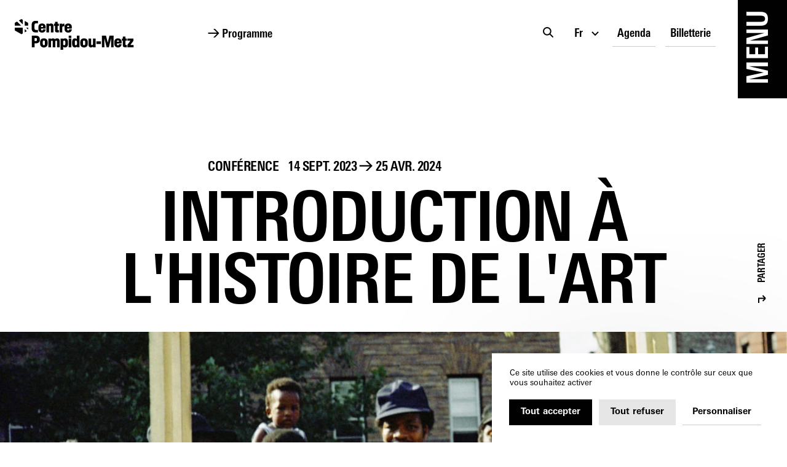

--- FILE ---
content_type: text/html; charset=utf-8
request_url: https://www.centrepompidou-metz.fr/fr/programmation/conference/introduction-a-lhistoire-de-lart
body_size: 39741
content:
<!doctype html>
<html data-n-head-ssr lang="fr" data-n-head="%7B%22lang%22:%7B%22ssr%22:%22fr%22%7D%7D">
  <head >
    <title>Centre Pompidou-Metz - Introduction à l&#x27;Histoire de l&#x27;art</title><meta data-n-head="ssr" charset="utf-8"><meta data-n-head="ssr" name="viewport" content="width=device-width, initial-scale=1"><meta data-n-head="ssr" name="format-detection" content="telephone=no"><meta data-n-head="ssr" data-hid="description" name="description" content="L&#x27;histoire de l&#x27;art et la production artistique sont en prise avec les enjeux de la société. Elles nous permettent de sortir des déterminismes et de saisir la polysémie de l&#x27;histoire du regard, l&#x27;histoire politique et sociale, l&#x27;histoire esthétique et l&#x27;histoire des imaginaires. L&#x27;équipe des pôles Programmation et des Publics du Centre Pompidou-Metz propose chaque mois des introductions aux histoires de l&#x27;art en abordant les XXe et XXIe siècles."><meta data-n-head="ssr" data-hid="og:title" name="og:title" content="Centre Pompidou-Metz - Introduction à l&#x27;Histoire de l&#x27;art"><meta data-n-head="ssr" data-hid="og:description" name="og:description" content="L&#x27;histoire de l&#x27;art et la production artistique sont en prise avec les enjeux de la société. Elles nous permettent de sortir des déterminismes et de saisir la polysémie de l&#x27;histoire du regard, l&#x27;histoire politique et sociale, l&#x27;histoire esthétique et l&#x27;histoire des imaginaires. L&#x27;équipe des pôles Programmation et des Publics du Centre Pompidou-Metz propose chaque mois des introductions aux histoires de l&#x27;art en abordant les XXe et XXIe siècles."><meta data-n-head="ssr" data-hid="og:url" name="og:url" content="https://www.centrepompidou-metz.fr/fr/programmation/conference/introduction-a-lhistoire-de-lart"><meta data-n-head="ssr" data-hid="og:site_name" name="og:site_name" content="Centre Pompidou Metz"><meta data-n-head="ssr" data-hid="og:image" name="og:image" content="https://api.centrepompidou-metz.fr/assets/q70-w1200/6233ec3a/lorraine_o_grady_art_is..._girl_pointing_1983_2009.jpg"><meta data-n-head="ssr" data-hid="twitter:card" name="twitter:card" content="summary"><meta data-n-head="ssr" data-hid="twitter:title" name="twitter:title" content="Centre Pompidou-Metz - Introduction à l&#x27;Histoire de l&#x27;art"><meta data-n-head="ssr" data-hid="twitter:description" name="twitter:description" content="L&#x27;histoire de l&#x27;art et la production artistique sont en prise avec les enjeux de la société. Elles nous permettent de sortir des déterminismes et de saisir la polysémie de l&#x27;histoire du regard, l&#x27;histoire politique et sociale, l&#x27;histoire esthétique et l&#x27;histoire des imaginaires. L&#x27;équipe des pôles Programmation et des Publics du Centre Pompidou-Metz propose chaque mois des introductions aux histoires de l&#x27;art en abordant les XXe et XXIe siècles."><meta data-n-head="ssr" data-hid="twitter:url" name="twitter:url" content="https://www.centrepompidou-metz.fr/fr/programmation/conference/introduction-a-lhistoire-de-lart"><meta data-n-head="ssr" data-hid="twitter:image" name="twitter:image" content="https://api.centrepompidou-metz.fr/assets/q70-w1200/6233ec3a/lorraine_o_grady_art_is..._girl_pointing_1983_2009.jpg"><meta data-n-head="ssr" data-hid="version" name="version" content="2.1.1"><script data-hid="googleTagManager" type="application/javascript">
        (function(w,d,s,l,i){w[l]=w[l]||[];w[l].push({'gtm.start':
        new Date().getTime(),event:'gtm.js'});var f=d.getElementsByTagName(s)[0],
        j=d.createElement(s),dl=l!='dataLayer'?'&l='+l:'';j.async=true;j.src=
        'https://www.googletagmanager.com/gtm.js?id='+i+dl;f.parentNode.insertBefore(j,f);
        })(window,document,'script','dataLayer','GTM-TTK7TWD');
    </script><link rel="preload" href="/_nuxt/fe3e8c5.js" as="script"><link rel="preload" href="/_nuxt/289115e.js" as="script"><link rel="preload" href="/_nuxt/de9d28f.js" as="script"><link rel="preload" href="/_nuxt/fd40812.js" as="script"><link rel="preload" href="/_nuxt/3219ccf.js" as="script"><link rel="preload" href="/_nuxt/1dee50a.js" as="script"><link rel="preload" href="/_nuxt/d6f4f17.js" as="script"><link rel="preload" href="/_nuxt/f04d7ea.js" as="script"><link rel="preload" href="/_nuxt/36c860f.js" as="script"><style data-vue-ssr-id="5e625228:0 6a3bb5f0:0 36c2cde4:0 392617ce:0 b314227c:0 644cd442:0 18cbd59e:0 abd55ce4:0 294a6f03:0 35d182fa:0 b5fe81f8:0 58b7d77a:0 4511599b:0 4301dd0e:0 dc46a7e4:0 de20cc8e:0 0350e3fe:0 65ebad0e:0 57d068e4:0 6a359b7a:0 7c58945c:0 ecc4f17c:0 aaf71498:0 4f1c9956:0 6e551d24:0 ced1b0a4:0 7c8d00a4:0 3b335418:0 3e6c820e:0 032cd2d2:0 a80302d6:0 1118d532:0 ce83923c:0">

@keyframes plyr-progress{to{background-position:var(--plyr-progress-loading-size,25px) 0}}@keyframes plyr-popup{0%{opacity:.5;transform:translateY(10px)}to{opacity:1;transform:translateY(0)}}@keyframes plyr-fade-in{0%{opacity:0}to{opacity:1}}.plyr{-moz-osx-font-smoothing:grayscale;-webkit-font-smoothing:antialiased;align-items:center;direction:ltr;display:flex;flex-direction:column;font-family:var(--plyr-font-family,inherit);font-variant-numeric:tabular-nums;font-weight:var(--plyr-font-weight-regular,400);line-height:var(--plyr-line-height,1.7);max-width:100%;min-width:200px;position:relative;text-shadow:none;transition:box-shadow .3s ease;z-index:0}.plyr audio,.plyr iframe,.plyr video{display:block;height:100%;width:100%}.plyr button{font:inherit;line-height:inherit;width:auto}.plyr:focus{outline:0}.plyr--full-ui{box-sizing:border-box}.plyr--full-ui *,.plyr--full-ui :after,.plyr--full-ui :before{box-sizing:inherit}.plyr--full-ui a,.plyr--full-ui button,.plyr--full-ui input,.plyr--full-ui label{touch-action:manipulation}.plyr__badge{background:var(--plyr-badge-background,#4a5464);border-radius:var(--plyr-badge-border-radius,2px);color:var(--plyr-badge-text-color,#fff);font-size:var(--plyr-font-size-badge,9px);line-height:1;padding:3px 4px}.plyr--full-ui ::-webkit-media-text-track-container{display:none}.plyr__captions{animation:plyr-fade-in .3s ease;bottom:0;display:none;font-size:var(--plyr-font-size-small,13px);left:0;padding:var(--plyr-control-spacing,10px);position:absolute;text-align:center;transition:transform .4s ease-in-out;width:100%}.plyr__captions span:empty{display:none}@media(min-width:480px){.plyr__captions{font-size:var(--plyr-font-size-base,15px);padding:calc(var(--plyr-control-spacing, 10px)*2)}}@media(min-width:768px){.plyr__captions{font-size:var(--plyr-font-size-large,18px)}}.plyr--captions-active .plyr__captions{display:block}.plyr:not(.plyr--hide-controls) .plyr__controls:not(:empty)~.plyr__captions{transform:translateY(calc(var(--plyr-control-spacing, 10px)*-4))}.plyr__caption{background:var(--plyr-captions-background,rgba(0,0,0,.8));border-radius:2px;-webkit-box-decoration-break:clone;box-decoration-break:clone;color:var(--plyr-captions-text-color,#fff);line-height:185%;padding:.2em .5em;white-space:pre-wrap}.plyr__caption div{display:inline}.plyr__control{background:transparent;border:0;border-radius:var(--plyr-control-radius,3px);color:inherit;cursor:pointer;flex-shrink:0;overflow:visible;padding:calc(var(--plyr-control-spacing, 10px)*0.7);position:relative;transition:all .3s ease}.plyr__control svg{display:block;fill:currentColor;height:var(--plyr-control-icon-size,18px);pointer-events:none;width:var(--plyr-control-icon-size,18px)}.plyr__control:focus{outline:0}.plyr__control.plyr__tab-focus{outline:var(--plyr-tab-focus-color,var(--plyr-color-main,var(--plyr-color-main,#00b2ff))) dotted 3px;outline-offset:2px}a.plyr__control{text-decoration:none}.plyr__control.plyr__control--pressed .icon--not-pressed,.plyr__control.plyr__control--pressed .label--not-pressed,.plyr__control:not(.plyr__control--pressed) .icon--pressed,.plyr__control:not(.plyr__control--pressed) .label--pressed,a.plyr__control:after,a.plyr__control:before{display:none}.plyr--full-ui ::-webkit-media-controls{display:none}.plyr__controls{align-items:center;display:flex;justify-content:flex-end;text-align:center}.plyr__controls .plyr__progress__container{flex:1;min-width:0}.plyr__controls .plyr__controls__item{margin-left:calc(var(--plyr-control-spacing, 10px)/4)}.plyr__controls .plyr__controls__item:first-child{margin-left:0;margin-right:auto}.plyr__controls .plyr__controls__item.plyr__progress__container{padding-left:calc(var(--plyr-control-spacing, 10px)/4)}.plyr__controls .plyr__controls__item.plyr__time{padding:0 calc(var(--plyr-control-spacing, 10px)/2)}.plyr__controls .plyr__controls__item.plyr__progress__container:first-child,.plyr__controls .plyr__controls__item.plyr__time+.plyr__time,.plyr__controls .plyr__controls__item.plyr__time:first-child{padding-left:0}.plyr [data-plyr=airplay],.plyr [data-plyr=captions],.plyr [data-plyr=fullscreen],.plyr [data-plyr=pip],.plyr__controls:empty{display:none}.plyr--airplay-supported [data-plyr=airplay],.plyr--captions-enabled [data-plyr=captions],.plyr--fullscreen-enabled [data-plyr=fullscreen],.plyr--pip-supported [data-plyr=pip]{display:inline-block}.plyr__menu{display:flex;position:relative}.plyr__menu .plyr__control svg{transition:transform .3s ease}.plyr__menu .plyr__control[aria-expanded=true] svg{transform:rotate(90deg)}.plyr__menu .plyr__control[aria-expanded=true] .plyr__tooltip{display:none}.plyr__menu__container{animation:plyr-popup .2s ease;background:var(--plyr-menu-background,hsla(0,0%,100%,.9));border-radius:4px;bottom:100%;box-shadow:var(--plyr-menu-shadow,0 1px 2px rgba(0,0,0,.15));color:var(--plyr-menu-color,#4a5464);font-size:var(--plyr-font-size-base,15px);margin-bottom:10px;position:absolute;right:-3px;text-align:left;white-space:nowrap;z-index:3}.plyr__menu__container>div{overflow:hidden;transition:height .35s cubic-bezier(.4,0,.2,1),width .35s cubic-bezier(.4,0,.2,1)}.plyr__menu__container:after{border-top:var(--plyr-menu-arrow-size,4px) solid transparent;border-top-color:var(--plyr-menu-background,hsla(0,0%,100%,.9));border-style:solid;border-width:var(--plyr-menu-arrow-size,4px);content:"";height:0;position:absolute;right:calc(var(--plyr-control-icon-size, 18px)/2 + var(--plyr-control-spacing, 10px)*0.7 - var(--plyr-menu-arrow-size, 4px)/2);top:100%;width:0}.plyr__menu__container [role=menu]{padding:calc(var(--plyr-control-spacing, 10px)*0.7)}.plyr__menu__container [role=menuitem],.plyr__menu__container [role=menuitemradio]{margin-top:2px}.plyr__menu__container [role=menuitem]:first-child,.plyr__menu__container [role=menuitemradio]:first-child{margin-top:0}.plyr__menu__container .plyr__control{align-items:center;color:var(--plyr-menu-color,#4a5464);display:flex;font-size:var(--plyr-font-size-menu,var(--plyr-font-size-small,13px));padding:calc(var(--plyr-control-spacing, 10px)*0.7/1.5) calc(var(--plyr-control-spacing, 10px)*0.7*1.5);-webkit-user-select:none;user-select:none;width:100%}.plyr__menu__container .plyr__control>span{align-items:inherit;display:flex;width:100%}.plyr__menu__container .plyr__control:after{border:var(--plyr-menu-item-arrow-size,4px) solid transparent;content:"";position:absolute;top:50%;transform:translateY(-50%)}.plyr__menu__container .plyr__control--forward{padding-right:calc(var(--plyr-control-spacing, 10px)*0.7*4)}.plyr__menu__container .plyr__control--forward:after{border-left-color:var(--plyr-menu-arrow-color,#728197);right:calc(var(--plyr-control-spacing, 10px)*0.7*1.5 - var(--plyr-menu-item-arrow-size, 4px))}.plyr__menu__container .plyr__control--forward.plyr__tab-focus:after,.plyr__menu__container .plyr__control--forward:hover:after{border-left-color:currentColor}.plyr__menu__container .plyr__control--back{font-weight:var(--plyr-font-weight-regular,400);margin:calc(var(--plyr-control-spacing, 10px)*0.7);margin-bottom:calc(var(--plyr-control-spacing, 10px)*0.7/2);padding-left:calc(var(--plyr-control-spacing, 10px)*0.7*4);position:relative;width:calc(100% - var(--plyr-control-spacing, 10px)*0.7*2)}.plyr__menu__container .plyr__control--back:after{border-right-color:var(--plyr-menu-arrow-color,#728197);left:calc(var(--plyr-control-spacing, 10px)*0.7*1.5 - var(--plyr-menu-item-arrow-size, 4px))}.plyr__menu__container .plyr__control--back:before{background:var(--plyr-menu-back-border-color,#dcdfe5);box-shadow:0 1px 0 var(--plyr-menu-back-border-shadow-color,#fff);content:"";height:1px;left:0;margin-top:calc(var(--plyr-control-spacing, 10px)*0.7/2);overflow:hidden;position:absolute;right:0;top:100%}.plyr__menu__container .plyr__control--back.plyr__tab-focus:after,.plyr__menu__container .plyr__control--back:hover:after{border-right-color:currentColor}.plyr__menu__container .plyr__control[role=menuitemradio]{padding-left:calc(var(--plyr-control-spacing, 10px)*0.7)}.plyr__menu__container .plyr__control[role=menuitemradio]:after,.plyr__menu__container .plyr__control[role=menuitemradio]:before{border-radius:100%}.plyr__menu__container .plyr__control[role=menuitemradio]:before{background:rgba(0,0,0,.1);content:"";display:block;flex-shrink:0;height:16px;margin-right:var(--plyr-control-spacing,10px);transition:all .3s ease;width:16px}.plyr__menu__container .plyr__control[role=menuitemradio]:after{background:#fff;border:0;height:6px;left:12px;opacity:0;top:50%;transform:translateY(-50%) scale(0);transition:transform .3s ease,opacity .3s ease;width:6px}.plyr__menu__container .plyr__control[role=menuitemradio][aria-checked=true]:before{background:var(--plyr-control-toggle-checked-background,var(--plyr-color-main,var(--plyr-color-main,#00b2ff)))}.plyr__menu__container .plyr__control[role=menuitemradio][aria-checked=true]:after{opacity:1;transform:translateY(-50%) scale(1)}.plyr__menu__container .plyr__control[role=menuitemradio].plyr__tab-focus:before,.plyr__menu__container .plyr__control[role=menuitemradio]:hover:before{background:rgba(35,40,47,.1)}.plyr__menu__container .plyr__menu__value{align-items:center;display:flex;margin-left:auto;margin-right:calc(var(--plyr-control-spacing, 10px)*0.7*-1 - -2);overflow:hidden;padding-left:calc(var(--plyr-control-spacing, 10px)*0.7*3.5);pointer-events:none}.plyr--full-ui input[type=range]{-webkit-appearance:none;appearance:none;background:transparent;border:0;border-radius:calc(var(--plyr-range-thumb-height, 13px)*2);color:var(--plyr-range-fill-background,var(--plyr-color-main,var(--plyr-color-main,#00b2ff)));display:block;height:calc(var(--plyr-range-thumb-active-shadow-width, 3px)*2 + var(--plyr-range-thumb-height, 13px));margin:0;min-width:0;padding:0;transition:box-shadow .3s ease;width:100%}.plyr--full-ui input[type=range]::-webkit-slider-runnable-track{background:transparent;border:0;border-radius:calc(var(--plyr-range-track-height, 5px)/2);height:var(--plyr-range-track-height,5px);-webkit-transition:box-shadow .3s ease;transition:box-shadow .3s ease;-webkit-user-select:none;user-select:none;background-image:linear-gradient(90deg,currentColor var(--value,0),transparent var(--value,0))}.plyr--full-ui input[type=range]::-webkit-slider-thumb{background:var(--plyr-range-thumb-background,#fff);border:0;border-radius:100%;box-shadow:var(--plyr-range-thumb-shadow,0 1px 1px rgba(35,40,47,.15),0 0 0 1px rgba(35,40,47,.2));height:var(--plyr-range-thumb-height,13px);position:relative;-webkit-transition:all .2s ease;transition:all .2s ease;width:var(--plyr-range-thumb-height,13px);-webkit-appearance:none;appearance:none;margin-top:calc(var(--plyr-range-thumb-height, 13px)/2*-1 - var(--plyr-range-track-height, 5px)/2*-1)}.plyr--full-ui input[type=range]::-moz-range-track{background:transparent;border:0;border-radius:calc(var(--plyr-range-track-height, 5px)/2);height:var(--plyr-range-track-height,5px);-moz-transition:box-shadow .3s ease;transition:box-shadow .3s ease;user-select:none}.plyr--full-ui input[type=range]::-moz-range-thumb{background:var(--plyr-range-thumb-background,#fff);border:0;border-radius:100%;box-shadow:var(--plyr-range-thumb-shadow,0 1px 1px rgba(35,40,47,.15),0 0 0 1px rgba(35,40,47,.2));height:var(--plyr-range-thumb-height,13px);position:relative;-moz-transition:all .2s ease;transition:all .2s ease;width:var(--plyr-range-thumb-height,13px)}.plyr--full-ui input[type=range]::-moz-range-progress{background:currentColor;border-radius:calc(var(--plyr-range-track-height, 5px)/2);height:var(--plyr-range-track-height,5px)}.plyr--full-ui input[type=range]::-ms-track{color:transparent}.plyr--full-ui input[type=range]::-ms-fill-upper,.plyr--full-ui input[type=range]::-ms-track{background:transparent;border:0;border-radius:calc(var(--plyr-range-track-height, 5px)/2);height:var(--plyr-range-track-height,5px);-ms-transition:box-shadow .3s ease;transition:box-shadow .3s ease;user-select:none}.plyr--full-ui input[type=range]::-ms-fill-lower{background:transparent;border:0;border-radius:calc(var(--plyr-range-track-height, 5px)/2);height:var(--plyr-range-track-height,5px);-ms-transition:box-shadow .3s ease;transition:box-shadow .3s ease;user-select:none;background:currentColor}.plyr--full-ui input[type=range]::-ms-thumb{background:var(--plyr-range-thumb-background,#fff);border:0;border-radius:100%;box-shadow:var(--plyr-range-thumb-shadow,0 1px 1px rgba(35,40,47,.15),0 0 0 1px rgba(35,40,47,.2));height:var(--plyr-range-thumb-height,13px);position:relative;-ms-transition:all .2s ease;transition:all .2s ease;width:var(--plyr-range-thumb-height,13px);margin-top:0}.plyr--full-ui input[type=range]::-ms-tooltip{display:none}.plyr--full-ui input[type=range]::-moz-focus-outer{border:0}.plyr--full-ui input[type=range]:focus{outline:0}.plyr--full-ui input[type=range].plyr__tab-focus::-webkit-slider-runnable-track{outline:var(--plyr-tab-focus-color,var(--plyr-color-main,var(--plyr-color-main,#00b2ff))) dotted 3px;outline-offset:2px}.plyr--full-ui input[type=range].plyr__tab-focus::-moz-range-track{outline:var(--plyr-tab-focus-color,var(--plyr-color-main,var(--plyr-color-main,#00b2ff))) dotted 3px;outline-offset:2px}.plyr--full-ui input[type=range].plyr__tab-focus::-ms-track{outline:var(--plyr-tab-focus-color,var(--plyr-color-main,var(--plyr-color-main,#00b2ff))) dotted 3px;outline-offset:2px}.plyr__poster{background-color:var(--plyr-video-background,var(--plyr-video-background,#000));background-position:50% 50%;background-repeat:no-repeat;background-size:contain;height:100%;left:0;opacity:0;position:absolute;top:0;transition:opacity .2s ease;width:100%;z-index:1}.plyr--stopped.plyr__poster-enabled .plyr__poster{opacity:1}.plyr--youtube.plyr--paused.plyr__poster-enabled:not(.plyr--stopped) .plyr__poster{display:none}.plyr__time{font-size:var(--plyr-font-size-time,var(--plyr-font-size-small,13px))}.plyr__time+.plyr__time:before{content:"⁄";margin-right:var(--plyr-control-spacing,10px)}@media(max-width:767px){.plyr__time+.plyr__time{display:none}}.plyr__tooltip{background:var(--plyr-tooltip-background,hsla(0,0%,100%,.9));border-radius:var(--plyr-tooltip-radius,5px);bottom:100%;box-shadow:var(--plyr-tooltip-shadow,0 1px 2px rgba(0,0,0,.15));color:var(--plyr-tooltip-color,#4a5464);font-size:var(--plyr-font-size-small,13px);font-weight:var(--plyr-font-weight-regular,400);left:50%;line-height:1.3;margin-bottom:calc(var(--plyr-control-spacing, 10px)/2*2);opacity:0;padding:calc(var(--plyr-control-spacing, 10px)/2) calc(var(--plyr-control-spacing, 10px)/2*1.5);pointer-events:none;position:absolute;transform:translate(-50%,10px) scale(.8);transform-origin:50% 100%;transition:transform .2s ease .1s,opacity .2s ease .1s;white-space:nowrap;z-index:2}.plyr__tooltip:before{border-left:var(--plyr-tooltip-arrow-size,4px) solid transparent;border-right:var(--plyr-tooltip-arrow-size,4px) solid transparent;border-top:var(--plyr-tooltip-arrow-size,4px) solid var(--plyr-tooltip-background,hsla(0,0%,100%,.9));bottom:calc(var(--plyr-tooltip-arrow-size, 4px)*-1);content:"";height:0;left:50%;position:absolute;transform:translateX(-50%);width:0;z-index:2}.plyr .plyr__control.plyr__tab-focus .plyr__tooltip,.plyr .plyr__control:hover .plyr__tooltip,.plyr__tooltip--visible{opacity:1;transform:translate(-50%) scale(1)}.plyr .plyr__control:hover .plyr__tooltip{z-index:3}.plyr__controls>.plyr__control:first-child+.plyr__control .plyr__tooltip,.plyr__controls>.plyr__control:first-child .plyr__tooltip{left:0;transform:translateY(10px) scale(.8);transform-origin:0 100%}.plyr__controls>.plyr__control:first-child+.plyr__control .plyr__tooltip:before,.plyr__controls>.plyr__control:first-child .plyr__tooltip:before{left:calc(var(--plyr-control-icon-size, 18px)/2 + var(--plyr-control-spacing, 10px)*0.7)}.plyr__controls>.plyr__control:last-child .plyr__tooltip{left:auto;right:0;transform:translateY(10px) scale(.8);transform-origin:100% 100%}.plyr__controls>.plyr__control:last-child .plyr__tooltip:before{left:auto;right:calc(var(--plyr-control-icon-size, 18px)/2 + var(--plyr-control-spacing, 10px)*0.7);transform:translateX(50%)}.plyr__controls>.plyr__control:first-child+.plyr__control.plyr__tab-focus .plyr__tooltip,.plyr__controls>.plyr__control:first-child+.plyr__control .plyr__tooltip--visible,.plyr__controls>.plyr__control:first-child+.plyr__control:hover .plyr__tooltip,.plyr__controls>.plyr__control:first-child.plyr__tab-focus .plyr__tooltip,.plyr__controls>.plyr__control:first-child .plyr__tooltip--visible,.plyr__controls>.plyr__control:first-child:hover .plyr__tooltip,.plyr__controls>.plyr__control:last-child.plyr__tab-focus .plyr__tooltip,.plyr__controls>.plyr__control:last-child .plyr__tooltip--visible,.plyr__controls>.plyr__control:last-child:hover .plyr__tooltip{transform:translate(0) scale(1)}.plyr__progress{left:calc(var(--plyr-range-thumb-height, 13px)*0.5);margin-right:var(--plyr-range-thumb-height,13px);position:relative}.plyr__progress__buffer,.plyr__progress input[type=range]{margin-left:calc(var(--plyr-range-thumb-height, 13px)*-0.5);margin-right:calc(var(--plyr-range-thumb-height, 13px)*-0.5);width:calc(100% + var(--plyr-range-thumb-height, 13px))}.plyr__progress input[type=range]{position:relative;z-index:2}.plyr__progress .plyr__tooltip{left:0;max-width:120px;overflow-wrap:break-word;white-space:normal}.plyr__progress__buffer{-webkit-appearance:none;background:transparent;border:0;border-radius:100px;height:var(--plyr-range-track-height,5px);left:0;margin-top:calc(var(--plyr-range-track-height, 5px)/2*-1);padding:0;position:absolute;top:50%}.plyr__progress__buffer::-webkit-progress-bar{background:transparent}.plyr__progress__buffer::-webkit-progress-value{background:currentColor;border-radius:100px;min-width:var(--plyr-range-track-height,5px);-webkit-transition:width .2s ease;transition:width .2s ease}.plyr__progress__buffer::-moz-progress-bar{background:currentColor;border-radius:100px;min-width:var(--plyr-range-track-height,5px);-moz-transition:width .2s ease;transition:width .2s ease}.plyr__progress__buffer::-ms-fill{border-radius:100px;-ms-transition:width .2s ease;transition:width .2s ease}.plyr--loading .plyr__progress__buffer{animation:plyr-progress 1s linear infinite;background-image:linear-gradient(-45deg,var(--plyr-progress-loading-background,rgba(35,40,47,.6)) 25%,transparent 0,transparent 50%,var(--plyr-progress-loading-background,rgba(35,40,47,.6)) 0,var(--plyr-progress-loading-background,rgba(35,40,47,.6)) 75%,transparent 0,transparent);background-repeat:repeat-x;background-size:var(--plyr-progress-loading-size,25px) var(--plyr-progress-loading-size,25px);color:transparent}.plyr--video.plyr--loading .plyr__progress__buffer{background-color:var(--plyr-video-progress-buffered-background,hsla(0,0%,100%,.25))}.plyr--audio.plyr--loading .plyr__progress__buffer{background-color:var(--plyr-audio-progress-buffered-background,rgba(193,200,209,.6))}.plyr__progress__marker{background-color:var(--plyr-progress-marker-background,#fff);border-radius:1px;height:var(--plyr-range-track-height,5px);position:absolute;top:50%;transform:translate(-50%,-50%);width:var(--plyr-progress-marker-width,3px);z-index:3}.plyr__volume{align-items:center;display:flex;max-width:110px;min-width:80px;position:relative;width:20%}.plyr__volume input[type=range]{margin-left:calc(var(--plyr-control-spacing, 10px)/2);margin-right:calc(var(--plyr-control-spacing, 10px)/2);position:relative;z-index:2}.plyr--is-ios .plyr__volume{min-width:0;width:auto}.plyr--audio{display:block}.plyr--audio .plyr__controls{background:var(--plyr-audio-controls-background,#fff);border-radius:inherit;color:var(--plyr-audio-control-color,#4a5464);padding:var(--plyr-control-spacing,10px)}.plyr--audio .plyr__control.plyr__tab-focus,.plyr--audio .plyr__control:hover,.plyr--audio .plyr__control[aria-expanded=true]{background:var(--plyr-audio-control-background-hover,var(--plyr-color-main,var(--plyr-color-main,#00b2ff)));color:var(--plyr-audio-control-color-hover,#fff)}.plyr--full-ui.plyr--audio input[type=range]::-webkit-slider-runnable-track{background-color:var(--plyr-audio-range-track-background,var(--plyr-audio-progress-buffered-background,rgba(193,200,209,.6)))}.plyr--full-ui.plyr--audio input[type=range]::-moz-range-track{background-color:var(--plyr-audio-range-track-background,var(--plyr-audio-progress-buffered-background,rgba(193,200,209,.6)))}.plyr--full-ui.plyr--audio input[type=range]::-ms-track{background-color:var(--plyr-audio-range-track-background,var(--plyr-audio-progress-buffered-background,rgba(193,200,209,.6)))}.plyr--full-ui.plyr--audio input[type=range]:active::-webkit-slider-thumb{box-shadow:var(--plyr-range-thumb-shadow,0 1px 1px rgba(35,40,47,.15),0 0 0 1px rgba(35,40,47,.2)),0 0 0 var(--plyr-range-thumb-active-shadow-width,3px) var(--plyr-audio-range-thumb-active-shadow-color,rgba(35,40,47,.1))}.plyr--full-ui.plyr--audio input[type=range]:active::-moz-range-thumb{box-shadow:var(--plyr-range-thumb-shadow,0 1px 1px rgba(35,40,47,.15),0 0 0 1px rgba(35,40,47,.2)),0 0 0 var(--plyr-range-thumb-active-shadow-width,3px) var(--plyr-audio-range-thumb-active-shadow-color,rgba(35,40,47,.1))}.plyr--full-ui.plyr--audio input[type=range]:active::-ms-thumb{box-shadow:var(--plyr-range-thumb-shadow,0 1px 1px rgba(35,40,47,.15),0 0 0 1px rgba(35,40,47,.2)),0 0 0 var(--plyr-range-thumb-active-shadow-width,3px) var(--plyr-audio-range-thumb-active-shadow-color,rgba(35,40,47,.1))}.plyr--audio .plyr__progress__buffer{color:var(--plyr-audio-progress-buffered-background,rgba(193,200,209,.6))}.plyr--video{background:var(--plyr-video-background,var(--plyr-video-background,#000));overflow:hidden}.plyr--video.plyr--menu-open{overflow:visible}.plyr__video-wrapper{background:var(--plyr-video-background,var(--plyr-video-background,#000));height:100%;margin:auto;overflow:hidden;position:relative;width:100%}.plyr__video-embed,.plyr__video-wrapper--fixed-ratio{aspect-ratio:16/9}@supports not (aspect-ratio:16/9){.plyr__video-embed,.plyr__video-wrapper--fixed-ratio{height:0;padding-bottom:56.25%;position:relative}}.plyr__video-embed iframe,.plyr__video-wrapper--fixed-ratio video{border:0;height:100%;left:0;position:absolute;top:0;width:100%}.plyr--full-ui .plyr__video-embed>.plyr__video-embed__container{padding-bottom:240%;position:relative;transform:translateY(-38.28125%)}.plyr--video .plyr__controls{background:var(--plyr-video-controls-background,linear-gradient(transparent,rgba(0,0,0,.75)));border-bottom-left-radius:inherit;border-bottom-right-radius:inherit;bottom:0;color:var(--plyr-video-control-color,#fff);left:0;padding:calc(var(--plyr-control-spacing, 10px)/2);padding-top:calc(var(--plyr-control-spacing, 10px)*2);position:absolute;right:0;transition:opacity .4s ease-in-out,transform .4s ease-in-out;z-index:3}@media(min-width:480px){.plyr--video .plyr__controls{padding:var(--plyr-control-spacing,10px);padding-top:calc(var(--plyr-control-spacing, 10px)*3.5)}}.plyr--video.plyr--hide-controls .plyr__controls{opacity:0;pointer-events:none;transform:translateY(100%)}.plyr--video .plyr__control.plyr__tab-focus,.plyr--video .plyr__control:hover,.plyr--video .plyr__control[aria-expanded=true]{background:var(--plyr-video-control-background-hover,var(--plyr-color-main,var(--plyr-color-main,#00b2ff)));color:var(--plyr-video-control-color-hover,#fff)}.plyr__control--overlaid{background:var(--plyr-video-control-background-hover,var(--plyr-color-main,var(--plyr-color-main,#00b2ff)));border:0;border-radius:100%;color:var(--plyr-video-control-color,#fff);display:none;left:50%;opacity:.9;padding:calc(var(--plyr-control-spacing, 10px)*1.5);position:absolute;top:50%;transform:translate(-50%,-50%);transition:.3s;z-index:2}.plyr__control--overlaid svg{left:2px;position:relative}.plyr__control--overlaid:focus,.plyr__control--overlaid:hover{opacity:1}.plyr--playing .plyr__control--overlaid{opacity:0;visibility:hidden}.plyr--full-ui.plyr--video .plyr__control--overlaid{display:block}.plyr--full-ui.plyr--video input[type=range]::-webkit-slider-runnable-track{background-color:var(--plyr-video-range-track-background,var(--plyr-video-progress-buffered-background,hsla(0,0%,100%,.25)))}.plyr--full-ui.plyr--video input[type=range]::-moz-range-track{background-color:var(--plyr-video-range-track-background,var(--plyr-video-progress-buffered-background,hsla(0,0%,100%,.25)))}.plyr--full-ui.plyr--video input[type=range]::-ms-track{background-color:var(--plyr-video-range-track-background,var(--plyr-video-progress-buffered-background,hsla(0,0%,100%,.25)))}.plyr--full-ui.plyr--video input[type=range]:active::-webkit-slider-thumb{box-shadow:var(--plyr-range-thumb-shadow,0 1px 1px rgba(35,40,47,.15),0 0 0 1px rgba(35,40,47,.2)),0 0 0 var(--plyr-range-thumb-active-shadow-width,3px) var(--plyr-audio-range-thumb-active-shadow-color,hsla(0,0%,100%,.5))}.plyr--full-ui.plyr--video input[type=range]:active::-moz-range-thumb{box-shadow:var(--plyr-range-thumb-shadow,0 1px 1px rgba(35,40,47,.15),0 0 0 1px rgba(35,40,47,.2)),0 0 0 var(--plyr-range-thumb-active-shadow-width,3px) var(--plyr-audio-range-thumb-active-shadow-color,hsla(0,0%,100%,.5))}.plyr--full-ui.plyr--video input[type=range]:active::-ms-thumb{box-shadow:var(--plyr-range-thumb-shadow,0 1px 1px rgba(35,40,47,.15),0 0 0 1px rgba(35,40,47,.2)),0 0 0 var(--plyr-range-thumb-active-shadow-width,3px) var(--plyr-audio-range-thumb-active-shadow-color,hsla(0,0%,100%,.5))}.plyr--video .plyr__progress__buffer{color:var(--plyr-video-progress-buffered-background,hsla(0,0%,100%,.25))}.plyr:-webkit-full-screen{background:#000;border-radius:0!important;height:100%;margin:0;width:100%}.plyr:fullscreen{background:#000;border-radius:0!important;height:100%;margin:0;width:100%}.plyr:-webkit-full-screen video{height:100%}.plyr:fullscreen video{height:100%}.plyr:-webkit-full-screen .plyr__control .icon--exit-fullscreen{display:block}.plyr:fullscreen .plyr__control .icon--exit-fullscreen{display:block}.plyr:-webkit-full-screen .plyr__control .icon--exit-fullscreen+svg{display:none}.plyr:fullscreen .plyr__control .icon--exit-fullscreen+svg{display:none}.plyr:-webkit-full-screen.plyr--hide-controls{cursor:none}.plyr:fullscreen.plyr--hide-controls{cursor:none}@media(min-width:1024px){.plyr:-webkit-full-screen .plyr__captions{font-size:var(--plyr-font-size-xlarge,21px)}.plyr:fullscreen .plyr__captions{font-size:var(--plyr-font-size-xlarge,21px)}}.plyr--fullscreen-fallback{background:#000;border-radius:0!important;height:100%;margin:0;width:100%;bottom:0;display:block;left:0;position:fixed;right:0;top:0;z-index:10000000}.plyr--fullscreen-fallback video{height:100%}.plyr--fullscreen-fallback .plyr__control .icon--exit-fullscreen{display:block}.plyr--fullscreen-fallback .plyr__control .icon--exit-fullscreen+svg{display:none}.plyr--fullscreen-fallback.plyr--hide-controls{cursor:none}@media(min-width:1024px){.plyr--fullscreen-fallback .plyr__captions{font-size:var(--plyr-font-size-xlarge,21px)}}.plyr__ads{border-radius:inherit;bottom:0;cursor:pointer;left:0;overflow:hidden;position:absolute;right:0;top:0;z-index:-1}.plyr__ads>div,.plyr__ads>div iframe{height:100%;position:absolute;width:100%}.plyr__ads:after{background:#23282f;border-radius:2px;bottom:var(--plyr-control-spacing,10px);color:#fff;content:attr(data-badge-text);font-size:11px;padding:2px 6px;pointer-events:none;position:absolute;right:var(--plyr-control-spacing,10px);z-index:3}.plyr__ads:empty:after{display:none}.plyr__cues{background:currentColor;display:block;height:var(--plyr-range-track-height,5px);left:0;opacity:.8;position:absolute;top:50%;transform:translateY(-50%);width:3px;z-index:3}.plyr__preview-thumb{background-color:var(--plyr-tooltip-background,hsla(0,0%,100%,.9));border-radius:var(--plyr-tooltip-radius,5px);bottom:100%;box-shadow:var(--plyr-tooltip-shadow,0 1px 2px rgba(0,0,0,.15));margin-bottom:calc(var(--plyr-control-spacing, 10px)/2*2);opacity:0;padding:3px;pointer-events:none;position:absolute;transform:translateY(10px) scale(.8);transform-origin:50% 100%;transition:transform .2s ease .1s,opacity .2s ease .1s;z-index:2}.plyr__preview-thumb--is-shown{opacity:1;transform:translate(0) scale(1)}.plyr__preview-thumb:before{border-left:var(--plyr-tooltip-arrow-size,4px) solid transparent;border-right:var(--plyr-tooltip-arrow-size,4px) solid transparent;border-top:var(--plyr-tooltip-arrow-size,4px) solid var(--plyr-tooltip-background,hsla(0,0%,100%,.9));bottom:calc(var(--plyr-tooltip-arrow-size, 4px)*-1);content:"";height:0;left:calc(50% + var(--preview-arrow-offset));position:absolute;transform:translateX(-50%);width:0;z-index:2}.plyr__preview-thumb__image-container{background:#c1c8d1;border-radius:calc(var(--plyr-tooltip-radius, 5px) - 1px);overflow:hidden;position:relative;z-index:0}.plyr__preview-thumb__image-container:after,.plyr__preview-thumb__image-container img{height:100%;left:0;position:absolute;top:0;width:100%}.plyr__preview-thumb__image-container:after{border-radius:inherit;box-shadow:inset 0 0 0 1px rgba(0,0,0,.15);content:"";pointer-events:none}.plyr__preview-thumb__image-container img{max-height:none;max-width:none}.plyr__preview-thumb__time-container{background:var(--plyr-video-controls-background,linear-gradient(transparent,rgba(0,0,0,.75)));border-bottom-left-radius:calc(var(--plyr-tooltip-radius, 5px) - 1px);border-bottom-right-radius:calc(var(--plyr-tooltip-radius, 5px) - 1px);bottom:0;left:0;line-height:1.1;padding:20px 6px 6px;position:absolute;right:0;z-index:3}.plyr__preview-thumb__time-container span{color:#fff;font-size:var(--plyr-font-size-time,var(--plyr-font-size-small,13px))}.plyr__preview-scrubbing{bottom:0;filter:blur(1px);height:100%;left:0;margin:auto;opacity:0;overflow:hidden;pointer-events:none;position:absolute;right:0;top:0;transition:opacity .3s ease;width:100%;z-index:1}.plyr__preview-scrubbing--is-shown{opacity:1}.plyr__preview-scrubbing img{height:100%;left:0;max-height:none;max-width:none;-o-object-fit:contain;object-fit:contain;position:absolute;top:0;width:100%}.plyr--no-transition{transition:none!important}.plyr__sr-only{clip:rect(1px,1px,1px,1px);overflow:hidden;border:0!important;height:1px!important;padding:0!important;position:absolute!important;width:1px!important}.plyr [hidden]{display:none!important}
@font-face{font-display:swap;font-family:"Univers Next Pro";font-style:normal;font-weight:400;src:url(/_nuxt/fonts/univers-next-pro-regular.c245bd4.woff2) format("woff2"),url(/_nuxt/fonts/univers-next-pro-regular.d0f50fa.woff) format("woff")}@font-face{font-display:swap;font-family:"Univers Next Pro";font-style:italic;font-weight:400;src:url(/_nuxt/fonts/univers-next-pro-italic.7d1c9f3.woff2) format("woff2"),url(/_nuxt/fonts/univers-next-pro-italic.bd9c49b.woff) format("woff")}@font-face{font-display:swap;font-family:"Univers Next Pro";font-style:normal;font-weight:600;src:url(/_nuxt/fonts/univers-next-pro-bold.a5b99fd.woff2) format("woff2"),url(/_nuxt/fonts/univers-next-pro-bold.e3d7025.woff) format("woff")}@font-face{font-display:swap;font-family:"Univers Next Pro";font-style:italic;font-weight:600;src:url(/_nuxt/fonts/univers-next-pro-bold-italic.11238ac.woff2) format("woff2"),url(/_nuxt/fonts/univers-next-pro-bold-italic.0ff3daf.woff) format("woff")}@font-face{font-display:swap;font-family:"Univers Next Pro Condensed";font-style:normal;font-weight:600;src:url(/_nuxt/fonts/univers-next-pro-bold-cond.2c13479.woff2) format("woff2"),url(/_nuxt/fonts/univers-next-pro-bold-cond.3b53f75.woff) format("woff")}@font-face{font-display:swap;font-family:"Univers Next Pro Condensed";font-style:italic;font-weight:600;src:url(/_nuxt/fonts/univers-next-pro-bold-cond-italic.4de8aaf.woff2) format("woff2"),url(/_nuxt/fonts/univers-next-pro-bold-cond-italic.d1cef88.woff) format("woff")}a,abbr,address,article,aside,audio,b,blockquote,body,button,canvas,caption,cite,code,dd,del,details,dfn,div,dl,dt,em,fieldset,figcaption,figure,footer,form,h1,h2,h3,h4,h5,h6,header,hgroup,html,i,iframe,img,ins,kbd,label,legend,li,mark,menu,nav,object,ol,p,pre,q,samp,section,small,span,strong,sub,summary,sup,table,tbody,td,tfoot,th,thead,time,tr,ul,var,video{padding:0;margin:0}html{box-sizing:border-box}*,:after,:before{box-sizing:inherit}article,aside,details,figcaption,figure,footer,header,hgroup,main,nav,section,summary{display:block}li{list-style-type:none}body,html{display:block}html{scroll-padding-top:calc(var(--top-bar-minified-height) + var(--content-top))}html.has-tabs{scroll-padding-top:calc(var(--top-bar-minified-height) + var(--content-top) + 4.375rem)}@media(min-width:1024px){html.has-tabs{scroll-padding-top:calc(var(--top-bar-minified-height) + var(--content-top) + 5.75rem)}}html.has-anchors{scroll-padding-top:calc(var(--top-bar-minified-height) + var(--content-top) + 4.375rem)}body{font-family:"Univers Next Pro",arial,helvetica,sans-serif;-webkit-font-smoothing:antialiased;-moz-osx-font-smoothing:grayscale}*{outline:none}a{color:inherit;text-decoration:inherit;text-decoration-thickness:inherit;text-underline-offset:inherit}button [disabled]{cursor:default}input{font-size:inherit}main{min-height:100vh}[v-cloak]{display:none}.grid{display:grid;grid-template-columns:repeat(var(--grid-columns),1fr);width:var(--grid-width);max-width:var(--grid-max-width);margin:0 auto}@supports(gap:0){.grid{gap:0 var(--gutter)}}.grid-12{display:grid;grid-template-columns:repeat(12,1fr)}@supports(gap:0){.grid-12{gap:0 var(--gutter)}}.grid-24{display:grid;grid-template-columns:repeat(24,1fr)}@supports(gap:0){.grid-24{gap:0 var(--gutter)}}:root{--grid-width:calc(100% - var(--gutter)*2);--grid-max-width:100vw;--grid-columns:12;--gutter:16px}@media(min-width:1024px){:root{--grid-columns:24;--gutter:24px}}:root{--section-margin:2.5rem;--section-padding:2.5rem}@media(min-width:1024px){:root{--section-margin:5rem;--section-padding:5rem}}@media(min-width:1280px){:root{--section-margin:7.5rem;--section-padding:7.5rem}}:root{--content-top:0px;--top-bar-minified-height:64px;--top-bar-height:78px}@media(min-width:1024px){:root{--top-bar-height:112px}}button{border:none;background-color:transparent;color:inherit;cursor:pointer;font-family:inherit;font-size:inherit;font-weight:inherit;line-height:inherit;text-align:inherit;text-transform:inherit}button:disabled{cursor:default}input{color:inherit;font:inherit;line-height:inherit}input[type=reset],input[type=submit]{cursor:pointer}select,textarea{color:inherit;font:inherit;line-height:inherit}fieldset{border:none}.text-h1{font-family:"Univers Next Pro Condensed",arial,helvetica,sans-serif;font-size:10rem;font-size:clamp(2.75rem,1.0769230769rem + 7.4358974359vw,10rem);margin-top:.5rem;letter-spacing:-.02em;line-height:.9}.text-h2{font-size:3.5rem;font-size:clamp(1.875rem,1.5rem + 1.6666666667vw,3.5rem)}.text-h2,.text-h3{font-family:"Univers Next Pro Condensed",arial,helvetica,sans-serif;line-height:1}.text-h3{font-size:2.75rem;font-size:clamp(1.375rem,1.0576923077rem + 1.4102564103vw,2.75rem)}.text-h4{font-size:1.875rem;font-size:clamp(1.375rem,1.2083333333rem + .7407407407vw,1.875rem)}.text-h4,.text-h5{font-family:"Univers Next Pro Condensed",arial,helvetica,sans-serif;line-height:1}.text-h5{font-size:1.375rem;font-size:clamp(.875rem,.7596153846rem + .5128205128vw,1.375rem)}.text-h6{font-family:"Univers Next Pro Condensed",arial,helvetica,sans-serif;font-size:1rem;font-size:clamp(.75rem,.6666666667rem + .3703703704vw,1rem);line-height:1}.text-body-l{font-size:1.125rem;letter-spacing:-.02em;line-height:1.3888888889}.text-body-m{font-size:.9375rem;font-size:clamp(.875rem,.8605769231rem + .0641025641vw,.9375rem);line-height:1.4}.text-body-s{font-size:.75rem;line-height:1.4}.text-quote{font-family:"Univers Next Pro Condensed",arial,helvetica,sans-serif;font-size:2.75rem;font-size:clamp(1.75rem,1.5192307692rem + 1.0256410256vw,2.75rem);letter-spacing:-.02em;line-height:1}.text-list{font-size:1.125rem;letter-spacing:-.02em;line-height:1.3888888889}@media(max-width:767px){.text-list{font-size:.875rem}}.text-tooltip{font-size:.75rem;line-height:1.4;line-height:1.2}.text-overtitle-m{font-size:1rem;line-height:1}.text-overtitle-m,.text-overtitle-s{font-family:"Univers Next Pro Condensed",arial,helvetica,sans-serif;font-weight:600;letter-spacing:-.02em;text-transform:uppercase}.text-overtitle-s{font-size:.75rem;line-height:1.1}.text-tag,.text-tag-l{font-family:"Univers Next Pro Condensed",arial,helvetica,sans-serif;font-size:1rem;font-weight:600;letter-spacing:-.02em;line-height:1;text-transform:uppercase;font-weight:700}@media(min-width:1024px){.text-tag-l{font-size:1.375rem}}.text-tag-s{font-size:1rem;font-size:.875rem}.text-tag-s,.text-tag-xs{font-family:"Univers Next Pro Condensed",arial,helvetica,sans-serif;font-weight:600;letter-spacing:-.02em;line-height:1;text-transform:uppercase;font-weight:700}.text-tag-xs{font-size:1rem;font-size:.75rem}.js-focus-visible :focus:not(.focus-visible),[data-js-focus-visible] :focus:not([data-focus-visible-added]){outline:none}.resize-observer[data-v-8859cc6c]{border:none;background-color:transparent;opacity:0}.resize-observer[data-v-8859cc6c],.resize-observer[data-v-8859cc6c] object{position:absolute;top:0;left:0;z-index:-1;width:100%;height:100%;pointer-events:none;display:block;overflow:hidden}.v-popper__popper{z-index:10000;top:0;left:0}.v-popper__popper.v-popper__popper--hidden{visibility:hidden;opacity:0;transition:opacity .15s,visibility .15s;pointer-events:none}.v-popper__popper.v-popper__popper--shown{visibility:visible;opacity:1;transition:opacity .15s}.v-popper__popper.v-popper__popper--skip-transition,.v-popper__popper.v-popper__popper--skip-transition>.v-popper__wrapper{transition:none!important}.v-popper__backdrop{position:absolute;top:0;left:0;width:100%;height:100%;display:none}.v-popper__inner{position:relative;box-sizing:border-box;overflow-y:auto}.v-popper__inner>div{position:relative;z-index:1;max-width:inherit;max-height:inherit}.v-popper__arrow-container{position:absolute;width:10px;height:10px}.v-popper__popper--arrow-overflow .v-popper__arrow-container,.v-popper__popper--no-positioning .v-popper__arrow-container{display:none}.v-popper__arrow-inner,.v-popper__arrow-outer{border-style:solid;position:absolute;top:0;left:0;width:0;height:0}.v-popper__arrow-inner{visibility:hidden;border-width:7px}.v-popper__arrow-outer{border-width:6px}.v-popper__popper[data-popper-placement^=bottom] .v-popper__arrow-inner,.v-popper__popper[data-popper-placement^=top] .v-popper__arrow-inner{left:-2px}.v-popper__popper[data-popper-placement^=bottom] .v-popper__arrow-outer,.v-popper__popper[data-popper-placement^=top] .v-popper__arrow-outer{left:-1px}.v-popper__popper[data-popper-placement^=top] .v-popper__arrow-inner,.v-popper__popper[data-popper-placement^=top] .v-popper__arrow-outer{border-bottom-width:0;border-left-color:transparent!important;border-right-color:transparent!important;border-bottom-color:transparent!important}.v-popper__popper[data-popper-placement^=top] .v-popper__arrow-inner{top:-2px}.v-popper__popper[data-popper-placement^=bottom] .v-popper__arrow-container{top:0}.v-popper__popper[data-popper-placement^=bottom] .v-popper__arrow-inner,.v-popper__popper[data-popper-placement^=bottom] .v-popper__arrow-outer{border-top-width:0;border-left-color:transparent!important;border-right-color:transparent!important;border-top-color:transparent!important}.v-popper__popper[data-popper-placement^=bottom] .v-popper__arrow-inner{top:-4px}.v-popper__popper[data-popper-placement^=bottom] .v-popper__arrow-outer{top:-6px}.v-popper__popper[data-popper-placement^=left] .v-popper__arrow-inner,.v-popper__popper[data-popper-placement^=right] .v-popper__arrow-inner{top:-2px}.v-popper__popper[data-popper-placement^=left] .v-popper__arrow-outer,.v-popper__popper[data-popper-placement^=right] .v-popper__arrow-outer{top:-1px}.v-popper__popper[data-popper-placement^=right] .v-popper__arrow-inner,.v-popper__popper[data-popper-placement^=right] .v-popper__arrow-outer{border-left-width:0;border-left-color:transparent!important;border-top-color:transparent!important;border-bottom-color:transparent!important}.v-popper__popper[data-popper-placement^=right] .v-popper__arrow-inner{left:-4px}.v-popper__popper[data-popper-placement^=right] .v-popper__arrow-outer{left:-6px}.v-popper__popper[data-popper-placement^=left] .v-popper__arrow-container{right:-10px}.v-popper__popper[data-popper-placement^=left] .v-popper__arrow-inner,.v-popper__popper[data-popper-placement^=left] .v-popper__arrow-outer{border-right-width:0;border-top-color:transparent!important;border-right-color:transparent!important;border-bottom-color:transparent!important}.v-popper__popper[data-popper-placement^=left] .v-popper__arrow-inner{left:-2px}.v-popper--theme-dropdown .v-popper__inner{background:#fff;color:#000;border-radius:6px;border:1px solid #ddd;box-shadow:0 6px 30px rgba(0,0,0,.1019607843)}.v-popper--theme-dropdown .v-popper__arrow-inner{visibility:visible;border-color:#fff}.v-popper--theme-dropdown .v-popper__arrow-outer{border-color:#ddd}.v-popper--theme-tooltip .v-popper__inner{background:rgba(0,0,0,.8);color:#fff;border-radius:6px;padding:7px 12px 6px}.v-popper--theme-tooltip .v-popper__arrow-outer{border-color:rgba(0,0,0,.8)}.v-popper--theme-tooltip-dark.v-popper__popper--show-from .v-popper__wrapper,.v-popper--theme-tooltip-grey.v-popper__popper--show-from .v-popper__wrapper,.v-popper--theme-tooltip-light.v-popper__popper--show-from .v-popper__wrapper{opacity:0;pointer-events:auto;transform:translateY(1.25rem)}.v-popper--theme-tooltip-dark.v-popper__popper--show-to .v-popper__wrapper,.v-popper--theme-tooltip-grey.v-popper__popper--show-to .v-popper__wrapper,.v-popper--theme-tooltip-light.v-popper__popper--show-to .v-popper__wrapper{opacity:1;pointer-events:auto;transform:translateY(0);transition:transform .2s,opacity .2s,pointer-events 0s .2s}@media(prefers-reduced-motion:reduce){.v-popper--theme-tooltip-dark.v-popper__popper--show-to .v-popper__wrapper,.v-popper--theme-tooltip-grey.v-popper__popper--show-to .v-popper__wrapper,.v-popper--theme-tooltip-light.v-popper__popper--show-to .v-popper__wrapper{transition:none}}.v-popper--theme-tooltip-dark .v-popper__popper.v-popper__popper--show-to .v-popper__wrapper,.v-popper--theme-tooltip-grey .v-popper__popper.v-popper__popper--show-to .v-popper__wrapper,.v-popper--theme-tooltip-light .v-popper__popper.v-popper__popper--show-to .v-popper__wrapper{transform:none;transition:transform .15s}.v-popper--theme-tooltip-dark .v-popper__inner,.v-popper--theme-tooltip-grey .v-popper__inner,.v-popper--theme-tooltip-light .v-popper__inner{font-size:.75rem;line-height:1.4;min-width:10rem;max-width:14.625rem;padding:1rem 1rem 2rem;background-color:#fff;border-radius:.25rem;box-shadow:0 .75rem 6rem 0 rgba(1,1,1,.07);color:#010101}@media(min-width:1024px){.v-popper--theme-tooltip-dark .v-popper__inner,.v-popper--theme-tooltip-grey .v-popper__inner,.v-popper--theme-tooltip-light .v-popper__inner{max-width:17.5rem}}@media(min-width:1440px){.v-popper--theme-tooltip-dark .v-popper__inner,.v-popper--theme-tooltip-grey .v-popper__inner,.v-popper--theme-tooltip-light .v-popper__inner{max-width:21.25rem}}.v-popper--theme-tooltip-dark .v-popper__inner p:not(:first-child),.v-popper--theme-tooltip-grey .v-popper__inner p:not(:first-child),.v-popper--theme-tooltip-light .v-popper__inner p:not(:first-child){margin:.5rem 0 0}.v-popper--theme-tooltip-dark .v-popper__arrow-container,.v-popper--theme-tooltip-grey .v-popper__arrow-container,.v-popper--theme-tooltip-light .v-popper__arrow-container{visibility:hidden}.v-popper--theme-tooltip-dark .v-popper__inner{background-color:#010101;color:#fff}.v-popper--theme-tooltip-grey .v-popper__inner{background-color:#d9d9d9;color:#010101}.expand-enter-active,.expand-leave-active{overflow:hidden;transition:opacity .3s,height .3s}.expand-enter,.expand-leave-to{height:0;opacity:0}
.VLoading__root--rCtY0{position:fixed;z-index:1000;top:0;right:0;bottom:0;left:0;cursor:wait;visibility:hidden}.VLoading__root__is_loading--uqfN9{visibility:visible}
.VTopBar__root--Q9Gv-{position:fixed;z-index:101;top:var(--content-top);right:0;left:0;display:flex;height:var(--top-bar-height,4.5rem);align-items:center;color:var(--theme-color,#000);transform:translateZ(0);transition:height .4s ease-in-out,color .2s ease-out .2s}.VTopBar__root__theme_light--7qVkE{--theme-color:#fff;--theme-on-color:#010101}.VTopBar__root__theme_dark--1JaBz{--theme-color:#010101;--theme-on-color:#fff}.VTopBar__root__theme_grey--PuGu\+{--theme-color:#d9d9d9;--theme-on-color:#010101}.VTopBar__root__theme_light-grey--cWyOw{--theme-color:#f6f6f6;--theme-on-color:#010101}.VTopBar__root__theme_very-light-grey--SHvdP{--theme-color:#fff;--theme-on-color:#7b7b7b}.VTopBar__root--Q9Gv- a{cursor:pointer}.VTopBar__root--Q9Gv-:before{z-index:-1;top:0;right:0;left:0;opacity:0;transition:opacity .2s linear,transform .2s ease-out}.VTopBar__root--Q9Gv-:after,.VTopBar__root--Q9Gv-:before{position:absolute;bottom:0;content:""}.VTopBar__root--Q9Gv-:after{z-index:2;left:50%;width:var(--grid-width);max-width:var(--grid-max-width);height:1px;background:var(--theme-color,#000);opacity:.15;transform:translate3d(-50%,0,0);transition:opacity .3s linear}@media(min-width:1024px){.VTopBar__root--Q9Gv-:after{z-index:0;opacity:0}}.VTopBar__root__theme_light--7qVkE:before{background:#010101}.VTopBar__root__theme_dark--1JaBz:before{background:#fff}@media(min-width:1024px){.VTopBar__root__collapsed--ZcAOI{height:var(--top-bar-minified-height,4rem)}}.VTopBar__root__collapsed--ZcAOI:before{opacity:1}@media(min-width:1024px){.VTopBar__root__collapsed--ZcAOI:after{opacity:.2;transition-delay:.36s}}.VTopBar__root__nav_open--XhLJ1{--theme-color:#fff;--theme-on-color:#010101}.VTopBar__container--kHOz3{display:grid;grid-template-columns:repeat(var(--grid-columns),1fr);width:var(--grid-width);max-width:var(--grid-max-width);margin:0 auto;align-items:center}@supports(gap:0){.VTopBar__container--kHOz3{gap:0 var(--gutter)}}.VTopBar__brand--xtzQq{position:relative;z-index:2;display:flex;grid-column:span 5}@media(min-width:1024px){.VTopBar__brand--xtzQq{grid-column:span 6}}.VTopBar__brand_main--0ANzi,.VTopBar__brand_small--6LPY9{display:inline-block;transition:transform .2s ease-out,opacity .2s ease-out,visibility .2s ease-out}.VTopBar__brand_main--0ANzi{transition-delay:.2s}@media(min-width:1024px){.VTopBar__brand_main--0ANzi{display:inline-block}}.VTopBar__root__collapsed--ZcAOI .VTopBar__brand_main--0ANzi{opacity:0;transform:translate3d(0,-.625rem,0);transition-delay:0s;visibility:hidden}@media(max-width:1023px){.VTopBar__root__nav_open--XhLJ1 .VTopBar__brand_main--0ANzi{opacity:0;transform:translate3d(0,-.625rem,0);transition-delay:0s;visibility:hidden}}.VTopBar__brand_small--6LPY9{position:absolute;top:0;left:0;opacity:0;transform:translate3d(0,.625rem,0);visibility:hidden}@media(min-width:1024px){.VTopBar__brand_small--6LPY9{top:.4375rem}}.VTopBar__root__collapsed--ZcAOI .VTopBar__brand_small--6LPY9{opacity:1;transform:translateZ(0);transition-delay:.2s;visibility:visible}@media(max-width:1023px){.VTopBar__root__nav_open--XhLJ1 .VTopBar__brand_small--6LPY9{opacity:1;transform:translateZ(0);transition-delay:.2s;visibility:visible}}.VTopBar__brand_logo--Xp2jo,.VTopBar__brand_logo__minified--4H4ZI{display:block}.VTopBar__brand_logo--Xp2jo{max-width:8.0625rem;height:auto}@media(min-width:1024px){.VTopBar__brand_logo--Xp2jo{max-width:12.125rem}}.VTopBar__breadcrumb--eqoC8{display:none}@media(min-width:1024px){.VTopBar__breadcrumb--eqoC8{display:block;grid-column:span 6}}.VTopBar__top_nav_item--6GpHT{font-family:"Univers Next Pro Condensed",arial,helvetica,sans-serif;font-size:1.375rem;font-size:clamp(.875rem,.7596153846rem + .5128205128vw,1.375rem);line-height:1;display:block}.VTopBar__top_nav_item--6GpHT span{display:none}@media(min-width:1024px){.VTopBar__top_nav_item--6GpHT span{display:block}}.VTopBar__agenda--slHlz,.VTopBar__lang--HfdQj,.VTopBar__search--xT7ze,.VTopBar__ticketing--STLRw{position:relative;z-index:2}@media(min-width:1024px){.VTopBar__search--xT7ze{transform:translateY(-.25rem)}}.VTopBar__search--xT7ze .VTopBar__search__button--Umqoe{--pill-color:currentColor}.VTopBar__lang--HfdQj{display:none}@media(min-width:1024px){.VTopBar__lang--HfdQj{display:block;margin-left:1.5rem}}.VTopBar__toggle--XAC3l{position:relative;z-index:2;overflow:hidden;width:3rem;height:3rem;transition:height .4s ease-out,transform .4s ease-out}@media(min-width:768px){.VTopBar__toggle--XAC3l{margin-left:1rem}}@media(min-width:1024px){.VTopBar__toggle--XAC3l{position:absolute;top:0;right:0;width:5rem;height:10rem;margin:0}}@media(min-width:1024px){.VTopBar__root__collapsed--ZcAOI .VTopBar__toggle--XAC3l,.VTopBar__root__nav_open--XhLJ1 .VTopBar__toggle--XAC3l{height:4rem}}.VTopBar__toggle__open--IUFSV{position:absolute;top:0;right:0;display:flex;overflow:hidden;width:100%;height:100%;align-items:center;justify-content:center;margin-left:.5rem;background:var(--theme-color,#000);color:var(--theme-on-color,#fff);transition:opacity .4s,height .4s,visibility .4s}.VTopBar__toggle__open__label--aYcqn{font-family:"Univers Next Pro Condensed",arial,helvetica,sans-serif;font-size:3.5rem;font-size:clamp(1.875rem,1.5rem + 1.6666666667vw,3.5rem);line-height:1;position:absolute;z-index:0;display:none;margin:0 0 0 .625rem;font-size:3rem;text-transform:uppercase;transform:rotate(180deg);transition:transform .4s ease-in-out,opacity .4s ease-out,visibility .4s ease-out,color .4s ease-out;-ms-writing-mode:tb-rl;writing-mode:vertical-rl}@media(min-width:1024px){.VTopBar__toggle__open__label--aYcqn{display:block}}@media(min-width:1024px){.VTopBar__root__collapsed--ZcAOI .VTopBar__toggle__open__label--aYcqn,.VTopBar__root__nav_open--XhLJ1 .VTopBar__toggle__open__label--aYcqn{opacity:0;visibility:hidden}}.VTopBar__toggle__open__bar--cCi5e{position:relative;display:block;width:1.25rem;height:.6875rem;transition:all .2s ease-out}@media(min-width:1024px){.VTopBar__toggle__open__bar--cCi5e{opacity:0;visibility:hidden}}.VTopBar__toggle__open__bar--cCi5e:after,.VTopBar__toggle__open__bar--cCi5e:before{position:absolute;right:0;left:0;height:.1875rem;background:currentColor;content:""}.VTopBar__toggle__open__bar--cCi5e:after{top:.5rem}@media(min-width:1024px){.VTopBar__root__collapsed--ZcAOI .VTopBar__toggle__open__bar--cCi5e{opacity:1;transition-delay:.4s;visibility:visible}}.VTopBar__root__collapsed--ZcAOI .VTopBar__toggle__open--IUFSV{height:3rem}@media(min-width:1024px){.VTopBar__root__collapsed--ZcAOI .VTopBar__toggle__open--IUFSV{height:4rem}}.VTopBar__root__nav_open--XhLJ1 .VTopBar__toggle__open--IUFSV{opacity:0;transition-duration:0s;visibility:hidden}.VTopBar__toggle__close--DEgcq{position:absolute;top:.75rem;left:.75rem;opacity:0;transition:all .2s ease-out}@media(min-width:1024px){.VTopBar__toggle__close--DEgcq{top:2.75rem;right:1.5rem;left:unset}}@media(min-width:1024px){.VTopBar__root__collapsed--ZcAOI .VTopBar__toggle__close--DEgcq{top:1.25rem}}.VTopBar__root__nav_open--XhLJ1 .VTopBar__toggle__close--DEgcq{opacity:1}@media(max-width:767px){.VTopBar__ticketing--STLRw{margin-right:.75rem}}.VTopBar__agenda--slHlz,.VTopBar__ticketing--STLRw{display:flex;width:3rem;height:3rem;align-items:center;justify-content:center}@media(min-width:768px){.VTopBar__agenda--slHlz,.VTopBar__ticketing--STLRw{margin-left:.5rem}}@media(min-width:1024px){.VTopBar__agenda--slHlz,.VTopBar__ticketing--STLRw{width:unset;height:2.5rem;padding:0 .5rem;margin-left:1rem}}@media(min-width:1024px){.VTopBar__agenda--slHlz:before,.VTopBar__ticketing--STLRw:before{position:absolute;right:0;bottom:0;left:0;height:1px;background:currentColor;content:"";opacity:.2;transition:all .2s ease-out}.VTopBar__root__collapsed--ZcAOI .VTopBar__agenda--slHlz:before,.VTopBar__root__collapsed--ZcAOI .VTopBar__ticketing--STLRw:before{opacity:0;visibility:hidden}}.VTopBar__agenda--slHlz svg,.VTopBar__ticketing--STLRw svg{display:block}@media(min-width:1024px){.VTopBar__agenda--slHlz svg,.VTopBar__ticketing--STLRw svg{display:none}}.VTopBar__navigation--jynjI{display:flex;align-items:center;justify-content:flex-end;grid-column:span 7}@media(min-width:1024px){.VTopBar__navigation--jynjI{padding:0 10% 0 0;grid-column:16/24}}.VTopBar__close--IbXWd{position:absolute;top:1.125rem;right:.875rem;padding:0 0 0 .25rem;border-left:1px solid hsla(0,0%,100%,.2);opacity:0;visibility:hidden}@media(min-width:1024px){.VTopBar__close--IbXWd{top:2.25rem;right:2rem;border:none}}
.VBreadcrumbs__item--ZZzA1{font-family:"Univers Next Pro Condensed",arial,helvetica,sans-serif;font-size:1.375rem;font-size:clamp(.875rem,.7596153846rem + .5128205128vw,1.375rem);line-height:1;position:relative;z-index:10;display:flex;align-items:center;padding:.1875rem 0 0}.VBreadcrumbs__item--ZZzA1 span{display:block}
.VButton__root--R0qHP{--pill-width:100%;--pill-color:var(--theme-color);--pill-on-color:var(--theme-on-color);display:inline-block;max-width:var(--pill-width);pointer-events:all}.VButton__root__theme_light--4T8pi{--theme-color:#fff;--theme-on-color:#010101}.VButton__root__theme_dark--WVsCY{--theme-color:#010101;--theme-on-color:#fff}.VButton__root__theme_grey--oRqPQ{--theme-color:#d9d9d9;--theme-on-color:#010101}.VButton__root__theme_light-grey--hkS1z{--theme-color:#f6f6f6;--theme-on-color:#010101}.VButton__root__theme_very-light-grey--Jl8xH{--theme-color:#fff;--theme-on-color:#7b7b7b}.VButton__root__size_xxsmall--t6h2u{--pill-font-size:1rem;--pill-height:1.6875rem;--pill-icon-size:1rem;--pill-padding:1rem}.VButton__root__size_xsmall--dXDxi{--pill-font-size:1rem;--pill-height:2rem;--pill-icon-size:1rem;--pill-padding:1rem}.VButton__root__size_small--qFJvw{--pill-font-size:1.125rem;--pill-height:2.375rem;--pill-padding:1rem;--pill-icon-size:1.5rem}.VButton__root__size_medium--k-BDY{--pill-border-size:0.1875rem;--pill-font-size:1.25rem;--pill-height:2.75rem;--pill-padding:1.5rem;--pill-icon-size:1.5rem}.VButton__root__size_large--MBtZi{--pill-border-size:0.1875rem;--pill-font-size:2.375rem;--pill-height:3.875rem;--pill-padding:1.875rem;--pill-icon-size:2rem}.VButton__root__size_xlarge--NFJdy{--pill-border-size:0.1875rem;--pill-font-size:3.5rem;--pill-height:5.625rem;--pill-padding:2.25rem;--pill-icon-size:3.125rem}.VButton__root--R0qHP:not(.VButton__root__has_label--Aqvr2){--pill-border-size:0.125rem}.VButton__root__disabled--cN8kA{opacity:.3;pointer-events:none}
.VPill__root--UQI6Y{font-family:"Univers Next Pro Condensed",arial,helvetica,sans-serif;position:relative;z-index:0;display:inline-flex;overflow:hidden;width:var(--pill-width,auto);height:var(--pill-height,2.75rem);align-items:center;justify-content:center;color:var(--pill-color,#000);font-size:var(--pill-font-size,1rem);text-transform:uppercase}.VPill__root--UQI6Y,.VPill__root--UQI6Y:before{transition:all .2s ease-out}.VPill__root--UQI6Y:before{position:absolute;z-index:-1;top:0;right:0;bottom:0;left:0;border:var(--pill-border-size,.125rem) solid var(--pill-border-color,currentColor);background-color:var(--pill-back-color,transparent);content:""}@media(hover:hover){.VPill__root__has_hover--YY81g:hover{color:var(--pill-on-color,#fff)}.VPill__root__has_hover--YY81g:hover:before{border-color:var(--pill-color,#000);background-color:var(--pill-color,#000)}}.VPill__root__type_default--aY9zQ:before,.VPill__root__type_default_with_padding--P\+\+Lu:before{display:none}@media(hover:hover){.VPill__root__type_default--aY9zQ.VPill__root__has_hover--YY81g:hover,.VPill__root__type_default_with_padding--P\+\+Lu.VPill__root__has_hover--YY81g:hover{color:var(--pill-color,#000);opacity:.5}}.VPill__root__type_filled--xJI3X{position:relative;color:var(--pill-on-color,#fff)}.VPill__root__type_filled--xJI3X:before{border-color:var(--pill-color,#000);background:var(--pill-color,#000)}@media(hover:hover){.VPill__root__type_filled--xJI3X.VPill__root__has_hover--YY81g:hover{color:var(--pill-color,#000)}.VPill__root__type_filled--xJI3X.VPill__root__has_hover--YY81g:hover:before{opacity:.1}}.VPill__root__direction_rtl--L\+gMH{flex-direction:row-reverse}.VPill__root__direction_ltr--SC7jH{flex-direction:row}.VPill__root__rounded--KIe-C,.VPill__root__rounded--KIe-C:before{border-radius:12.5rem}.VPill__root__has_label--tnmNc:not(.VPill__root__type_default--aY9zQ){padding-right:var(--pill-padding,1.25rem);padding-left:var(--pill-padding,1.25rem)}.VPill__root--UQI6Y:not(.VPill__root__has_label--tnmNc){min-width:var(--pill-height,2.75rem)}.VPill__root--UQI6Y:not(.VPill__root__has_label--tnmNc):not(.VPill__root__has_icon--gjd1m){display:none}.VPill__icon--VkuB0,.VPill__label--DDQ2N{display:block}.VPill__icon--VkuB0{width:auto;height:var(--pill-icon-size,1.5rem);line-height:0}.VPill__icon--VkuB0 svg{width:auto;height:100%}.VPill__root__has_label--tnmNc.VPill__root__direction_rtl--L\+gMH .VPill__icon--VkuB0{margin-left:.375rem}.VPill__root__has_label--tnmNc.VPill__root__direction_rtl--L\+gMH:not(.VPill__root__type_default--aY9zQ) .VPill__icon--VkuB0{margin-right:-.3125rem}.VPill__root__has_label--tnmNc.VPill__root__direction_ltr--SC7jH .VPill__icon--VkuB0{margin-right:.375rem}.VPill__root__has_label--tnmNc.VPill__root__direction_ltr--SC7jH:not(.VPill__root__type_default--aY9zQ) .VPill__icon--VkuB0{margin-left:-.3125rem}.VPill__label--DDQ2N{display:inline-block;overflow:hidden;padding-top:.23em;line-height:1;text-overflow:ellipsis;vertical-align:baseline;white-space:nowrap}
.VLangSelector__root--Kp91l{font-family:"Univers Next Pro Condensed",arial,helvetica,sans-serif;font-size:1.375rem;font-size:clamp(.875rem,.7596153846rem + .5128205128vw,1.375rem);line-height:1;position:relative;display:inline-block}.VLangSelector__root--Kp91l:hover{color:var(--theme-on-color)}.VLangSelector__root--Kp91l:hover .VLangSelector__list--wgsGm{opacity:1;transform:translateZ(0);visibility:unset}.VLangSelector__current--68MKn{position:relative;z-index:2;display:flex;align-items:center}.VLangSelector__current__text--2TjcM{padding:0 .5rem 0 0;text-transform:capitalize}.VLangSelector__arrow--o09rE{transform:translateY(-.125rem)}.VLangSelector__list--wgsGm{position:absolute;z-index:1;top:-1rem;right:-1rem;left:-1rem;padding:3rem 1rem 1rem;background:var(--theme-color);box-shadow:0 5px 5px rgba(0,0,0,.04);opacity:0;text-align:left;transform:translate3d(0,.625rem,0);transition:all .3s ease-in-out;visibility:hidden}.VLangSelector__list--wgsGm li{padding:.25rem 0;text-transform:capitalize}
.VNav__root--Ioi2c{position:fixed;z-index:1;top:0;right:0;left:0;overflow:hidden;height:calc(100vh - var(--content-top));color:#fff;visibility:hidden}.VNav__root__open--244Z9{visibility:inherit}.VNav__overlay--fdakc{position:absolute;top:0;right:0;bottom:0;left:0;background:rgba(0,0,0,.84)}.VNav__breadcrumb_item--PEHNU{font-family:"Univers Next Pro Condensed",arial,helvetica,sans-serif;font-size:1.375rem;font-size:clamp(.875rem,.7596153846rem + .5128205128vw,1.375rem);line-height:1;display:flex;align-items:center}.VNav__breadcrumb_item--PEHNU span{display:block;padding:.1875rem 0 0}@media(min-width:1024px){.VNav__breadcrumb_item--PEHNU span{padding-top:0}}.VNav__breadcrumb_arrow--ZQ-y9{width:auto;height:1.25rem;margin:0 .25rem 0 .375rem}.VNav__lang--hP48g{position:absolute;top:1rem;right:.5rem}@media(min-width:1024px){.VNav__lang--hP48g{display:none}}.VNav__menu--C8Z35{position:absolute;z-index:0;top:0;right:0;bottom:0;width:100%;background:#010101;overflow-x:hidden;overflow-y:auto}@media(min-width:1024px){.VNav__menu--C8Z35{width:50%}}.VNav__menu_container--tG44F{display:grid;min-height:95%;max-height:100%;padding:var(--top-bar-height) var(--gutter) 0;grid-template-columns:repeat(12,1fr);grid-template-rows:-webkit-max-content -webkit-max-content auto -webkit-max-content -webkit-max-content;grid-template-rows:max-content max-content auto max-content max-content}@supports(gap:0){.VNav__menu_container--tG44F{gap:0 var(--gutter)}}@media(min-width:1024px){.VNav__menu_container--tG44F{max-width:calc(var(--grid-max-width)/2 + var(--gutter));padding-right:calc(var(--gutter)*1);padding-left:calc(var(--gutter)/2);grid-template-rows:-webkit-max-content auto -webkit-max-content -webkit-max-content;grid-template-rows:max-content auto max-content max-content}}.VNav__menu_main--W9Kb1,.VNav__menu_newsletter--8yZ-Z,.VNav__menu_secondary--N26z-,.VNav__menu_social--PYCpp{grid-column:2/-2}@media(min-width:1440px){.VNav__menu_main--W9Kb1,.VNav__menu_newsletter--8yZ-Z,.VNav__menu_secondary--N26z-,.VNav__menu_social--PYCpp{grid-column-start:3}}.VNav__menu_top--ZiiP2{position:relative;padding:.625rem 0 0;grid-column:1/-1}@media(min-width:1024px){.VNav__menu_top--ZiiP2{display:none}}.VNav__menu_top--ZiiP2 .VNav__opening--\+B3P-{transform:none}.VNav__menu_main--W9Kb1{font-family:"Univers Next Pro Condensed",arial,helvetica,sans-serif;font-size:3.5rem;font-size:clamp(1.875rem,1.5rem + 1.6666666667vw,3.5rem);line-height:1;padding:1rem 0 0;text-transform:uppercase}@media(min-width:1024px){.VNav__menu_main--W9Kb1{padding-top:0}}.VNav__menu_main--W9Kb1 ul{padding:2rem 0 0}.VNav__menu_main--W9Kb1 li{padding:1rem 0 0}@media(min-width:1024px){.VNav__menu_main--W9Kb1 li{padding-top:1.5rem}}.VNav__menu_main__item--Kdfn2{position:relative;padding:1rem 0 0;color:#9d9d9d;cursor:pointer;transition:color .4s cubic-bezier(.25,.46,.45,.94)}@media(min-width:1024px){.VNav__menu_main__item--Kdfn2{padding-top:1.5rem}}.VNav__menu_main__item--Kdfn2:after{position:absolute;right:0;bottom:-.125rem;left:0;height:2px;background:currentColor;content:"";transform:scaleX(0);transform-origin:0 0;transition:transform .4s cubic-bezier(.455,.03,.515,.955)}.VNav__menu_main__item--Kdfn2.focus-visible,.VNav__menu_main__item--Kdfn2:hover,.VNav__menu_main__item__active--mxaVp{color:#fff}.VNav__menu_main__item--Kdfn2.focus-visible:after,.VNav__menu_main__item--Kdfn2:hover:after,.VNav__menu_main__item__active--mxaVp:after{transform:scaleX(1)}.VNav__menu_secondary--N26z-{font-family:"Univers Next Pro Condensed",arial,helvetica,sans-serif;font-size:2.75rem;font-size:clamp(1.375rem,1.0576923077rem + 1.4102564103vw,2.75rem);line-height:1;padding:1rem 0 0;border-top:1px solid hsla(0,0%,100%,.2);margin:2rem 0 0;text-transform:uppercase}.VNav__menu_secondary__item--tRUSv{color:#9d9d9d;transition:color .4s cubic-bezier(.25,.46,.45,.94)}.VNav__menu_secondary__item--tRUSv.focus-visible,.VNav__menu_secondary__item--tRUSv:hover{color:#fff}.VNav__menu_social--PYCpp{padding:1rem 0 1.5rem}@media(min-width:1440px){.VNav__menu_social--PYCpp{padding-bottom:2rem}}.VNav__menu_social--PYCpp ul{display:flex}@media(min-width:480px){.VNav__menu_social--PYCpp li{padding:0 .25rem}}@media(min-width:768px){.VNav__menu_social--PYCpp li{padding-right:.5rem;padding-left:.5rem}}@media(min-width:1440px){.VNav__menu_social--PYCpp li{padding-right:1rem;padding-left:1rem}}.VNav__menu_social--PYCpp li:first-child{padding-left:0;margin-left:-.5rem}.VNav__menu_social--PYCpp li:not(:first-child){border-left:1px solid hsla(0,0%,100%,.2)}.VNav__menu_social--PYCpp .VNav__menu_social_item--e85ga{--theme-color:currentColor;transition:all .2s ease-out}@media(min-width:1440px){.VNav__menu_social--PYCpp .VNav__menu_social_item--e85ga{--pill-icon-size:1.875rem}}.VNav__menu_social--PYCpp .VNav__menu_social_item--e85ga.focus-visible{opacity:.5}.VNav__menu_newsletter--8yZ-Z{--theme-color:currentColor;padding:1.5rem 0;border-top:1px solid hsla(0,0%,100%,.2)}@media(min-width:1024px){.VNav__menu_newsletter--8yZ-Z{grid-column-end:-3}}.VNav__menu_newsletter--8yZ-Z .VNav__button_newsletter--sxCQD.focus-visible{--theme-color:#000;--pill-back-color:#fff}
.VOpeningHours__root--FJyrO{display:flex;flex-direction:column;transform:translateY(.6875rem);transition:transform .3s linear}@media(min-width:1024px){.VOpeningHours__root--FJyrO.VOpeningHours__root__collapsed--uYepg{transform:translateY(0)}}@media(max-width:1023px){.VOpeningHours__root--FJyrO.VOpeningHours__root__closed--iAxnm{padding-top:.625rem}}.VOpeningHours__item--F9Psr{font-family:"Univers Next Pro Condensed",arial,helvetica,sans-serif;font-size:1.375rem;font-size:clamp(.875rem,.7596153846rem + .5128205128vw,1.375rem);line-height:1;display:flex;align-items:center}.VOpeningHours__item--F9Psr:last-child{margin-top:.1875rem}.VOpeningHours__item--F9Psr span{display:block;padding:.1875rem 0 0}@media(min-width:1024px){.VOpeningHours__item--F9Psr span{padding-top:0}}
.___root--DwMdC{padding:var(--content-top) 0 0;background:#fff}
.VMainHeader__share__container--V2VDF{position:-webkit-sticky;position:sticky;bottom:0}.VMainHeader__share--G1DpT{position:absolute;right:var(--gutter);bottom:2.5rem;display:none;padding:0 .25rem;line-height:0}@media(min-width:1024px){.VMainHeader__share--G1DpT{display:block}}.VMainHeader__share--G1DpT:hover .VMainHeader__label--D90fK{opacity:0;transform:translate3d(0,-.625rem,0) rotate(-90deg);transition-delay:0s;visibility:hidden}.VMainHeader__share--G1DpT:hover .VMainHeader__list--cWZdP{opacity:1;transform:translateZ(0);transition-delay:.2s;visibility:visible}.VMainHeader__label--D90fK{font-family:"Univers Next Pro Condensed",arial,helvetica,sans-serif;font-size:1rem;font-size:clamp(.75rem,.6666666667rem + .3703703704vw,1rem);line-height:1;position:absolute;bottom:2.5rem;left:1.0625rem;line-height:0;pointer-events:none;text-transform:uppercase;transform:rotate(-90deg);transform-origin:left center;transition:all .2s ease-in-out .4s}.VMainHeader__list--cWZdP{padding:0 0 .75rem;opacity:0;transform:translate3d(0,-.625rem,0);transition:all .4s ease-in-out;visibility:hidden}.VMainHeader__list__item--9LJQC:not(:first-child){padding-top:1rem}.VMainHeader__icon--KnrX-{display:block;margin:0 0 0 .0625rem}
.VPageHeaderHero__root__is_event--tgCLe{padding:0 0 1.5rem}.VPageHeaderHero__breadcrumb--Gwpjq{position:absolute;z-index:1;top:calc(var(--top-bar-height) + var(--content-top));left:0;width:100%}@media(min-width:1024px){.VPageHeaderHero__breadcrumb--Gwpjq{display:none}}.VPageHeaderHero__breadcrumb__container--ZwMfv{width:var(--grid-width);max-width:var(--grid-max-width);padding:.3125rem 0 0;margin:0 auto}.VPageHeaderHero__hero--NkbMV{margin-top:calc(var(--top-bar-height) + 6.875rem)}@media(min-width:1024px){.VPageHeaderHero__hero--NkbMV{margin-top:calc(var(--top-bar-height) + 9.375rem)}}.VPageHeaderHero__hero__inner--7KGSl{flex:1}.VPageHeaderHero__event__info--kltkQ{display:grid;grid-template-columns:repeat(var(--grid-columns),1fr);width:var(--grid-width);max-width:var(--grid-max-width);margin:0 auto}@supports(gap:0){.VPageHeaderHero__event__info--kltkQ{gap:0 var(--gutter)}}.VPageHeaderHero__event__info--kltkQ .VPageHeaderHero__event__info_card--Snwcq{font-family:"Univers Next Pro Condensed",arial,helvetica,sans-serif;font-size:1rem;font-weight:600;letter-spacing:-.02em;line-height:1;text-transform:uppercase;font-weight:700;margin:0;text-decoration:none}@media(min-width:1024px){.VPageHeaderHero__event__info--kltkQ .VPageHeaderHero__event__info_card--Snwcq{font-size:1.375rem}}.VPageHeaderHero__event__info--kltkQ .VPageHeaderHero__event__info_card--Snwcq .text-tag{font-size:unset}.VPageHeaderHero__event__overtitle--MZSpG,.VPageHeaderHero__event__subtitle--3hWYQ{justify-content:center;grid-column:1/-1}@media(min-width:1024px){.VPageHeaderHero__event__overtitle--MZSpG,.VPageHeaderHero__event__subtitle--3hWYQ{justify-content:flex-start;grid-column-start:7}}.VPageHeaderHero__event__overtitle--MZSpG{display:flex;align-items:center;padding:0 0 1.4vw}@media(min-width:1920px){.VPageHeaderHero__event__overtitle--MZSpG{padding-bottom:3.125rem}}.VPageHeaderHero__event__subtitle--3hWYQ{font-family:"Univers Next Pro Condensed",arial,helvetica,sans-serif;font-size:1.875rem;font-size:clamp(1.375rem,1.2083333333rem + .7407407407vw,1.875rem);line-height:1;text-align:center}@media(min-width:1024px){.VPageHeaderHero__event__subtitle--3hWYQ{text-align:left}}.VPageHeaderHero__event__flag--stFBf{margin:-.5rem 0 0 1rem}@media(max-width:1023px){.VPageHeaderHero__event__flag--stFBf{display:none}}
.VCardEventInfo__event-info--W6vxs{font-family:"Univers Next Pro Condensed",arial,helvetica,sans-serif;font-size:1rem;font-weight:600;letter-spacing:-.02em;line-height:1;text-transform:uppercase;font-weight:700;margin-top:.875rem;text-decoration:none}.VCardEventInfo__tag--EKj3M{margin-right:.625rem;text-decoration:inherit}.VCardEventInfo__custom-duration--APp84{text-decoration:none}.VCardEventInfo__wrapper-duration--5RZcv{display:inline-flex;flex-wrap:wrap;align-items:center;margin-right:.75rem}.VCardEventInfo__dates--UZg63{text-decoration:none}
.VEventDateDuration__root--YfxVz{display:inline-flex}.VEventDateDuration__root--YfxVz span{text-decoration:none}.VEventDateDuration__and---5Amv{margin:0 .25rem;letter-spacing:normal}
.VHero__root--0pbO8{position:relative;display:flex;flex-wrap:wrap;align-items:flex-end;padding:1.5rem 0;background:#fff}@media(max-width:1023px){.VHero__root__has_images--mInMs{padding-top:2rem}}@media(max-width:767px){.VHero__root__has_multiple_images--SzIjb{padding-top:0}}@media(max-width:1023px){.VHero__root__has_multiple_images--SzIjb{padding-bottom:1rem}}@media(min-width:1024px){.VHero__root__is_header--D2UaY{padding-top:0;padding-bottom:0}}.VHero__root__is_event--w7ajO{padding-top:0;padding-bottom:0}.VHero__root--0pbO8:not(.VHero__root__is_header--D2UaY){margin-top:var(--section-margin);position:relative}.VHero__root--0pbO8:not(.VHero__root__is_header--D2UaY):last-child{margin-bottom:var(--section-margin)}@media(min-width:1024px){.VHero__root--0pbO8:not(.VHero__root__is_header--D2UaY){padding:var(--section-padding) 0 0}}.VHero__root--0pbO8:not(.VHero__root__is_header--D2UaY):before{position:absolute;top:0;right:var(--gutter);left:var(--gutter);height:1px;background:rgba(0,0,0,.2);content:""}.VHero__slot--c5Du4{width:100%}.VHero__title--Ek4VZ{display:grid;grid-template-columns:repeat(var(--grid-columns),1fr);width:var(--grid-width);max-width:var(--grid-max-width);margin:0 auto;text-transform:uppercase}@supports(gap:0){.VHero__title--Ek4VZ{gap:0 var(--gutter)}}.VHero__title--Ek4VZ:not(:first-child){line-height:.8}.VHero__button--CcLcx{--pill-font-size:1.125rem;--pill-height:2.375rem;--pill-padding:1rem;--pill-icon-size:1.5rem}@media(min-width:768px){.VHero__button--CcLcx{--pill-border-size:0.1875rem;--pill-font-size:2.375rem;--pill-height:3.875rem;--pill-padding:1.875rem;--pill-icon-size:2rem}}@media(min-width:1280px){.VHero__button--CcLcx{--pill-border-size:0.1875rem;--pill-font-size:3.5rem;--pill-height:5.625rem;--pill-padding:2.25rem;--pill-icon-size:3.125rem}}
.VHeroLine__root--rTpF3{font-family:"Univers Next Pro Condensed",arial,helvetica,sans-serif;font-size:10rem;font-size:clamp(2.75rem,1.0769230769rem + 7.4358974359vw,10rem);margin-top:.5rem;letter-spacing:-.02em;line-height:.9;grid-column:1/-1;text-align:center}@supports(gap:0){.VHeroLine__root--rTpF3{gap:0 var(--gutter)}}@media(min-width:1024px){.VHeroLine__root--rTpF3{grid-column:7/-2;text-align:left}}.VHeroLine__root--rTpF3:not(:first-child){margin-top:0}.VHeroLine__root--rTpF3:first-child{margin-top:.75rem}.VHeroLine__root--rTpF3:first-child .VHeroLine__media--5Kgwq{top:-1rem;left:var(--gutter)}@media(min-width:768px){.VHeroLine__root--rTpF3:first-child .VHeroLine__media--5Kgwq{top:1rem}}@media(min-width:1024px){.VHeroLine__root--rTpF3:first-child .VHeroLine__media--5Kgwq{top:inherit;left:inherit}}@media(max-width:1023px){.VHeroLine__root--rTpF3:nth-child(2) .VHeroLine__media--5Kgwq{right:0;bottom:0}}@media(max-width:1023px){.VHeroLine__root--rTpF3:nth-child(3) .VHeroLine__media--5Kgwq{bottom:0;left:0}}@media(min-width:1024px){.VHeroLine__root__align_center--RdFXf,.VHeroLine__root__align_left--L1LNH,.VHeroLine__root__align_right--p-plJ{grid-column-start:2}}@media(min-width:1024px){.VHeroLine__root__align_left--L1LNH{text-align:left}}@media(min-width:1024px){.VHeroLine__root__align_center--RdFXf{text-align:center}}@media(min-width:1024px){.VHeroLine__root__align_right--p-plJ{text-align:right}}.VHeroLine__text--dNP6s{display:inline;line-height:0;text-transform:uppercase}.VHeroLine__text--dNP6s strong{color:var(--hero-line-color,currentColor);font-weight:unset}.VHeroLine__collapse--image--ojtjg{display:inline-block}.VHeroLine__media--5Kgwq{--image-object-fit:cover;--image-wrapper-height:2rem;--image-height:100%;--image-width:auto;height:auto}@media(min-width:360px){.VHeroLine__media--5Kgwq{--image-wrapper-height:8.4vw}}@media(min-width:480px){.VHeroLine__media--5Kgwq{--image-wrapper-height:7.7vw}}@media(min-width:768px){.VHeroLine__media--5Kgwq{--image-wrapper-height:7.2vw}}@media(min-width:1024px){.VHeroLine__media--5Kgwq{--image-wrapper-height:6.8vw}}@media(min-width:1440px){.VHeroLine__media--5Kgwq{--image-wrapper-height:6.5vw}}@media(min-width:1920px){.VHeroLine__media--5Kgwq{--image-wrapper-height:7.8125rem}}.VHeroLine__media__event--a84dI{display:none}@media(min-width:1024px){.VHeroLine__media__event--a84dI{display:unset}}.VHeroLine__cta--xoRc\+{display:block;padding:1rem 0 0;font-size:0;letter-spacing:-1px;line-height:.9;text-align:center}@media(min-width:1024px){.VHeroLine__cta--xoRc\+{display:inline-block;padding:0;transform:translateY(-2vw)}}@media(min-width:1920px){.VHeroLine__cta--xoRc\+{transform:translateY(-2.5rem)}}
.VMarkdown__root--PIkPk blockquote:not(:first-child),.VMarkdown__root--PIkPk h1:not(:first-child),.VMarkdown__root--PIkPk h2:not(:first-child),.VMarkdown__root--PIkPk h3:not(:first-child),.VMarkdown__root--PIkPk h4:not(:first-child),.VMarkdown__root--PIkPk h5:not(:first-child),.VMarkdown__root--PIkPk h6:not(:first-child),.VMarkdown__root--PIkPk table:not(:first-child){margin-top:2.5rem}.VMarkdown__root--PIkPk p:not(:first-child),.VMarkdown__root--PIkPk ul:not(:first-child){margin-top:1rem}.VMarkdown__root--PIkPk h1{font-family:"Univers Next Pro Condensed",arial,helvetica,sans-serif;font-size:10rem;font-size:clamp(2.75rem,1.0769230769rem + 7.4358974359vw,10rem);margin-top:.5rem;letter-spacing:-.02em;line-height:.9}.VMarkdown__root--PIkPk h2{font-size:3.5rem;font-size:clamp(1.875rem,1.5rem + 1.6666666667vw,3.5rem)}.VMarkdown__root--PIkPk h2,.VMarkdown__root--PIkPk h3{font-family:"Univers Next Pro Condensed",arial,helvetica,sans-serif;line-height:1}.VMarkdown__root--PIkPk h3{font-size:2.75rem;font-size:clamp(1.375rem,1.0576923077rem + 1.4102564103vw,2.75rem)}.VMarkdown__root--PIkPk h4{font-size:1.875rem;font-size:clamp(1.375rem,1.2083333333rem + .7407407407vw,1.875rem)}.VMarkdown__root--PIkPk h4,.VMarkdown__root--PIkPk h5{font-family:"Univers Next Pro Condensed",arial,helvetica,sans-serif;line-height:1}.VMarkdown__root--PIkPk h5{font-size:1.375rem;font-size:clamp(.875rem,.7596153846rem + .5128205128vw,1.375rem)}.VMarkdown__root--PIkPk h6{font-family:"Univers Next Pro Condensed",arial,helvetica,sans-serif;font-size:1rem;font-size:clamp(.75rem,.6666666667rem + .3703703704vw,1rem);line-height:1}.VMarkdown__root--PIkPk mark{padding:.3125rem .3125rem .0625rem;background-color:#e9e9e9}.VMarkdown__root--PIkPk hr{border:0;border-top:1px solid;opacity:.2}.VMarkdown__root--PIkPk hr:not(:first-child){margin-top:1rem}.VMarkdown__root--PIkPk strong{font-weight:600}.VMarkdown__root--PIkPk a{text-decoration:underline;text-underline-offset:.3em}.VMarkdown__root--PIkPk sup{font-size:.8em;vertical-align:top}.VMarkdown__root--PIkPk>ol:not(:first-child),.VMarkdown__root--PIkPk>ol:not(hr+.VMarkdown__root--PIkPk>ul,hr+.VMarkdown__root--PIkPk>ol),.VMarkdown__root--PIkPk>ul:not(:first-child),.VMarkdown__root--PIkPk>ul:not(hr+.VMarkdown__root--PIkPk>ul,hr+.VMarkdown__root--PIkPk>ol){margin-top:1rem}.VMarkdown__root--PIkPk li{position:relative;padding:.5rem 0 .5rem 2rem}.VMarkdown__root--PIkPk li:first-child:after{display:none}.VMarkdown__root--PIkPk li:after{top:0;width:100%;height:1px;opacity:.2}.VMarkdown__root--PIkPk li:after,.VMarkdown__root--PIkPk li:before{position:absolute;left:0;background-color:currentColor;content:""}.VMarkdown__root--PIkPk li:before{top:calc(.7em + .25rem);width:.375rem;height:.375rem;border-radius:50%}.VMarkdown__root--PIkPk li li{font-size:.9375rem;font-size:clamp(.875rem,.8605769231rem + .0641025641vw,.9375rem);line-height:1.4;padding:.125rem 0 .125rem 1.5625rem;border:none}.VMarkdown__root--PIkPk li li:before{top:calc(.5em + .1875rem);width:.375rem;height:.375rem;background-color:currentColor;content:""}.VMarkdown__root--PIkPk ol{counter-reset:item}.VMarkdown__root--PIkPk ol li{counter-increment:item}.VMarkdown__root--PIkPk ol li:before{top:.5rem;width:auto;height:auto;background-color:transparent;content:counters(item,".") "."}.VMarkdown__root--PIkPk ol li li{padding-left:2.5rem}.VMarkdown__root--PIkPk ol li li:before{top:.125rem}.VMarkdown__root--PIkPk blockquote{font-family:"Univers Next Pro Condensed",arial,helvetica,sans-serif;font-size:2.75rem;font-size:clamp(1.75rem,1.5192307692rem + 1.0256410256vw,2.75rem);letter-spacing:-.02em;line-height:1;padding-left:2.5rem;border-left:8px solid #010101}@media(min-width:768px){.VMarkdown__root--PIkPk blockquote{padding-left:5.5rem}}@media(min-width:1280px){.VMarkdown__root--PIkPk blockquote{padding-left:7rem}}.VMarkdown__root--PIkPk img{display:block;height:auto}.VMarkdown__root--PIkPk iframe,.VMarkdown__root--PIkPk img{max-width:100%;margin:1rem 0}.VMarkdown__root--PIkPk iframe{aspect-ratio:16/9}.VMarkdown__root--PIkPk table{width:100%}.VMarkdown__root--PIkPk td,.VMarkdown__root--PIkPk th{padding:.5rem;border-top:1px solid rgba(0,0,0,.1)}.VMarkdown__root--PIkPk td:not(:first-child),.VMarkdown__root--PIkPk th:not(:first-child){border-left:1px solid rgba(0,0,0,.1)}.VMarkdown__root--PIkPk .solr-highlight{position:relative;display:inline-block}.VMarkdown__root--PIkPk .solr-highlight:before{position:absolute;top:-.125rem;right:-.1875rem;bottom:.125rem;left:-.1875rem;background:#978ecd;content:"";opacity:.3}
.VStickyWrapper__root--2ya9M{position:-webkit-sticky;position:sticky;z-index:2;top:var(--content-top)}.VStickyWrapper__root--2ya9M:not(.VStickyWrapper__root__ignore_too_bar--2oCZQ){top:calc(var(--content-top) + var(--top-bar-height))}@media(min-width:1024px){.VStickyWrapper__root--2ya9M:not(.VStickyWrapper__root__ignore_too_bar--2oCZQ){top:calc(var(--content-top) + var(--top-bar-minified-height))}}
.VEventInformation__root--2Xo4b{display:grid;grid-template-columns:repeat(var(--grid-columns),1fr);width:var(--grid-width);max-width:var(--grid-max-width);margin:0 auto}@supports(gap:0){.VEventInformation__root--2Xo4b{gap:0 var(--gutter)}}.VEventInformation__root--2Xo4b:last-child{margin-bottom:var(--section-margin)}.VEventInformation__course--FGYjS,.VEventInformation__cover--FMZ68,.VEventInformation__highlight--bRTuS,.VEventInformation__infos--jVVl9{grid-column:1/-1}.VEventInformation__media--8QIwW{--image-wrapper-width:100%;position:relative;margin:0 calc(var(--gutter)*-1);cursor:pointer}@media(min-width:1024px){.VEventInformation__root__layout_vertical--ZXvRU .VEventInformation__media--8QIwW{margin-right:0}}.VEventInformation__media--8QIwW button{display:none}.VEventInformation__media__is_video--GPKTI{pointer-events:none}.VEventInformation__media__video--llz6I button{display:block}.VEventInformation__media__expand--rbsHp{--pill-color:rgba(0,0,0,0.3);--pill-border-size:0;font-family:"Univers Next Pro Condensed",arial,helvetica,sans-serif;font-size:1rem;font-weight:600;letter-spacing:-.02em;line-height:1;font-weight:700;font-size:.75rem;position:absolute;bottom:1.5rem;left:1.5rem;color:#fff;pointer-events:none;text-transform:uppercase}.VEventInformation__cover--FMZ68{line-height:0}@media(min-width:1024px){.VEventInformation__root__layout_vertical--ZXvRU .VEventInformation__cover--FMZ68{grid-column:1/13}}.VEventInformation__highlight--bRTuS{display:grid;grid-template-columns:repeat(12,1fr)}@supports(gap:0){.VEventInformation__highlight--bRTuS{gap:0 var(--gutter)}}@media(min-width:1024px){.VEventInformation__highlight--bRTuS{grid-column:1/13;grid-row:2}}.VEventInformation__highlight__media--z5rSD{padding:5rem 0 0;grid-column:1/-1}@media(min-width:1024px){.VEventInformation__highlight__media--z5rSD{padding-top:8vw;grid-column:3/-3}}.VEventInformation__infos__wrapper--\+15F7{display:flex}.VEventInformation__infos__content--gZg\+0{display:inline-block}.VEventInformation__infos__tooltip--RIAWp{display:inline-flex;margin:0 0 0 .5rem}.VEventInformation__infos--jVVl9{position:relative;padding:1.5rem 0 0}@media(min-width:1024px){.VEventInformation__infos--jVVl9{padding-top:1.75rem;grid-column:13/-1}}@media(min-width:1024px){.VEventInformation__infos--jVVl9:before{position:absolute;top:0;bottom:0;left:calc(var(--gutter)/-2);width:.0625rem;background:rgba(0,0,0,.15);content:""}}@media(min-width:1024px){.VEventInformation__root__layout_default--0V7RX .VEventInformation__infos--jVVl9{grid-row:2/4}}@media(min-width:1024px){.VEventInformation__root__layout_vertical--ZXvRU .VEventInformation__infos--jVVl9{border-top:1px solid rgba(0,0,0,.15);grid-row:1/4}}.VEventInformation__course--FGYjS{padding:5rem 0 0}@media(min-width:1024px){.VEventInformation__course--FGYjS{align-self:end;padding-top:9vw;grid-column:1/13}}.VEventInformation__course__wrapper--Nz1oQ{padding:1.5rem 0 0;border-top:1px solid rgba(0,0,0,.1)}@media(min-width:1024px){.VEventInformation__course__wrapper--Nz1oQ{max-width:23.75rem;padding:0;border:none}}.VEventInformation__course__inner--0h\+wQ{display:flex;align-items:center}.VEventInformation__course__inner_with_media--nsA5C{padding:.625rem;border:1px solid rgba(0,0,0,.2);border-radius:.5rem}.VEventInformation__course__media--4Gk8B{flex:0 0 7.75rem;margin:0 1.5rem 0 0;line-height:0}.VEventInformation__course__info--Sm5Gk{font-size:.9375rem;font-size:clamp(.875rem,.8605769231rem + .0641025641vw,.9375rem);line-height:1.4}.VEventInformation__tag---U2Qz{--pill-border-size:0.0625rem;--pill-border-color:rgba(0,0,0,0.2)}.VEventInformation__tag__info--UXjqW{margin:1rem 0 0;line-height:1.1}.VEventInformation__reassurance--M2Yhf{padding:2rem 0 0;grid-column:1/-1}@media(min-width:1024px){.VEventInformation__reassurance--M2Yhf{grid-column-end:9}}@media(min-width:1440px){.VEventInformation__reassurance--M2Yhf{grid-column-end:8}}.VEventInformation__reassurance__quote--uvVmT{font-size:2.75rem;font-size:clamp(1.75rem,1.5192307692rem + 1.0256410256vw,2.75rem);letter-spacing:-.02em}.VEventInformation__reassurance__author--nCenk,.VEventInformation__reassurance__quote--uvVmT{font-family:"Univers Next Pro Condensed",arial,helvetica,sans-serif;line-height:1;text-transform:uppercase}.VEventInformation__reassurance__author--nCenk{font-size:1rem;font-size:clamp(.75rem,.6666666667rem + .3703703704vw,1rem);margin:1.5rem 0 0}.VEventInformation__booking--JiCs7{display:flex;justify-content:center;padding:0 0 1rem}@media(min-width:1024px){.VEventInformation__booking--JiCs7{justify-content:flex-end;padding-bottom:2rem}}@media(min-width:1024px){.VEventInformation__booking__cta--s-4B\+{--pill-border-size:0.1875rem;--pill-font-size:2.375rem;--pill-height:3.875rem;--pill-padding:1.875rem;--pill-icon-size:2rem}}@media(min-width:1440px){.VEventInformation__booking__cta--s-4B\+{--pill-border-size:0.1875rem;--pill-font-size:3.5rem;--pill-height:5.625rem;--pill-padding:2.25rem;--pill-icon-size:3.125rem}}.VEventInformation__booking__cta_inactive--0hKhw{pointer-events:none}.VEventInformation__booking__mention--8xMmn{font-family:"Univers Next Pro Condensed",arial,helvetica,sans-serif;font-size:1rem;font-weight:600;letter-spacing:-.02em;line-height:1;text-transform:uppercase;font-weight:700;padding:1rem 0 0;text-align:center;text-decoration:none}.VEventInformation__booking__description--mFSkF{font-family:"Univers Next Pro",arial,helvetica,sans-serif;font-size:.9375rem;font-size:clamp(.875rem,.8605769231rem + .0641025641vw,.9375rem);line-height:1.4;padding-bottom:.25rem;text-align:left}.VEventInformation__excerpt--7cEY2{margin:0 0 1.5rem}.VEventInformation__review--Tuj0N{padding:2rem 0 0}.VEventInformation__review--Tuj0N li,.VEventInformation__review--Tuj0N p{font-size:1.125rem;letter-spacing:-.04em;line-height:1.4}@media(min-width:1024px){.VEventInformation__review--Tuj0N li,.VEventInformation__review--Tuj0N p{font-size:1.375rem}}.VEventInformation__review--Tuj0N p:first-child{text-indent:6.875rem}.VEventInformation__review--Tuj0N hr:first-of-type{display:none}.VEventInformation__review__author--IgXH5{font-family:"Univers Next Pro Condensed",arial,helvetica,sans-serif;font-size:1rem;font-size:clamp(.75rem,.6666666667rem + .3703703704vw,1rem);line-height:1;text-transform:uppercase}.VEventInformation__expand--x5l18,.VEventInformation__review__author--IgXH5{margin:1.5rem 0 0}.VEventInformation__dates--4UD8C{text-transform:capitalize}.VEventInformation__all_dates--5J1Lp{display:flex;width:100%;align-items:center;justify-content:space-between;text-transform:inherit}.VEventInformation__all_dates_label--8LJr3{display:block}.VEventInformation__all_dates_label--8LJr3:first-letter{text-transform:uppercase}.VEventInformation__list__with_hover--CdCl4{position:relative}.VEventInformation__list__with_hover--CdCl4:before{position:absolute;z-index:-1;top:0;right:calc(var(--gutter)/-2);bottom:0;left:calc(var(--gutter)/-2);background:#f6f6f6;content:"";opacity:0;transition:opacity .3s ease-in-out}.VEventInformation__list__with_hover--CdCl4:hover:before{opacity:1}.VEventInformation__hours--XmT5\+{display:flex;gap:0 .5rem}.VEventInformation__infos__inner--body-text--D8iNS{white-space:pre-line}.VEventInformation__infos__inner--body-text--D8iNS .VEventInformation__infos__content--gZg\+0{font-family:"Univers Next Pro",arial,helvetica,sans-serif;font-size:.9375rem;font-size:clamp(.875rem,.8605769231rem + .0641025641vw,.9375rem);line-height:1.4}.VEventInformation__modal--cPD99{width:100vw;height:80vh;padding:var(--gutter);border-top-left-radius:2rem;border-top-right-radius:2rem}@media(min-width:1024px){.VEventInformation__modal--cPD99{width:50vw;height:100vh;padding-top:2.5rem}}.VEventInformation__modal__title--CO5WP{font-family:"Univers Next Pro Condensed",arial,helvetica,sans-serif;font-size:1.875rem;font-size:clamp(1.375rem,1.2083333333rem + .7407407407vw,1.875rem);line-height:1;text-transform:uppercase}@media(min-width:1024px){.VEventInformation__modal__title--CO5WP{text-align:center}}.VEventInformation__modal__intro--l5nMv{font-size:.9375rem;font-size:clamp(.875rem,.8605769231rem + .0641025641vw,.9375rem);line-height:1.4;margin:1.5rem 0 0}@media(min-width:1024px){.VEventInformation__modal__intro--l5nMv{text-align:center}}.VEventInformation__modal__dates--6TPOZ{--v-text-list-padding-top:1.5rem;--v-text-list-content-padding-top:1.5rem;--v-text-list-content-padding-bottom:1.625rem;margin:2.5rem 0 0}.VEventInformation__modal__list--xA8KF:before{right:calc(var(--gutter)*-1);left:calc(var(--gutter)*-1)}.VEventInformation__modal__dates--6TPOZ .VEventInformation__dates--4UD8C{display:flex;align-items:center}.VEventInformation__modal__dates--6TPOZ .VEventInformation__hours--XmT5\+{margin-left:auto}
.VImage__root--hrTvs{position:relative;display:inline-block;width:var(--image-wrapper-width,auto);height:var(--image-wrapper-height,auto);margin:0 auto;background-color:var(--image-background-color);line-height:0;transition:background .1s .5s}.VImage__root--tooltip-visible--XGlOu.VImage__root--in-viewer--AmQwS{position:static}.VImage__root--loaded--UpbbA{background:unset!important}.VImage__root--hrTvs img{display:block;width:var(--image-width,100%);max-width:var(--image-max-width,initial);height:var(--image-height,auto);max-height:var(--image-max-height,initial);-o-object-fit:var(--image-object-fit,initial);object-fit:var(--image-object-fit,initial);-o-object-position:var(--image-object-position,initial);object-position:var(--image-object-position,initial)}.VImage__root--hrTvs .VImage__tooltip---Md71{position:absolute;z-index:1;right:1.5rem;bottom:1.5rem}.VImage__root--hrTvs .VImage__tooltip---Md71 .v-popper{transition:all .2s ease-out}@media(max-width:767px){.VImage__root--in-viewer--AmQwS.VImage__root--tooltip-visible--XGlOu .VImage__tooltip---Md71{right:1rem;bottom:1.9375rem}}.VImage__root--hrTvs:not(.VImage__root--tooltip-visible--XGlOu) .VImage__tooltip---Md71 .v-popper:not(.v-popper--shown){opacity:0;visibility:hidden}.VImage__root--hrTvs:not(.VImage__root--tooltip-visible--XGlOu):hover .VImage__tooltip---Md71 .v-popper{opacity:1;visibility:visible}.VImage__root--ratio--jvXvW{width:var(--image-wrapper-width,100%)}.VImage__root--ratio--jvXvW img{position:absolute;top:50%;left:50%;width:var(--image-width,100%);height:var(--image-height,100%);-o-object-fit:var(--image-object-fit,cover);object-fit:var(--image-object-fit,cover);transform:translate3d(-50%,-50%,0)}.VImage__root--lazy--TDkZf img{opacity:0;transition:opacity .3s}.VImage__root--loaded--UpbbA img{opacity:1}.VImage__description--W6z6Z{font-weight:700}
.VInformation__root--2\+uqa{--pill-height:1.5rem;--pill-width:2rem;--pill-color:var(--theme-color);--pill-on-color:var(--theme-on-color);position:relative;z-index:1;display:inline-block}.VInformation__root__theme_light--HBeBL{--theme-color:#fff;--theme-on-color:#010101}.VInformation__root__theme_dark--Phk8s{--theme-color:#010101;--theme-on-color:#fff}.VInformation__root__theme_grey--2BQ6q{--theme-color:#d9d9d9;--theme-on-color:#010101}.VInformation__root__theme_light-grey--AeGd8{--theme-color:#f6f6f6;--theme-on-color:#010101}.VInformation__root__theme_very-light-grey--63elm{--theme-color:#fff;--theme-on-color:#7b7b7b}.VInformation__root__has_label--YCzHd{--pill-width:auto;--pill-padding:0.75rem}.VInformation__close--5s8Lo{position:absolute;right:-.625rem;bottom:-1.625rem;line-height:0}.VInformation__tooltip--pNVGk:focus{outline:none}
.VTextList__root--yJ5-y{position:relative;padding-top:var(--v-text-list-padding-top,1.125rem)}.VTextList__title--lrdH4{color:#7b7b7b}@media(max-width:767px){.VTextList__title--lrdH4{font-size:.75rem;font-weight:600;letter-spacing:-.02em;line-height:1.1;text-transform:uppercase}}@media(max-width:767px){.VTextList__root--mobile-h4--siRU5 .VTextList__content--e-Due,.VTextList__title--lrdH4{font-family:"Univers Next Pro Condensed",arial,helvetica,sans-serif}.VTextList__root--mobile-h4--siRU5 .VTextList__content--e-Due{font-size:1.875rem;font-size:clamp(1.375rem,1.2083333333rem + .7407407407vw,1.875rem);line-height:1}}.VTextList__content--e-Due:not(:first-child){padding-top:var(--v-text-list-content-padding-top,.625rem)}.VTextList__root--yJ5-y.VTextList__root__has_bottom_line--7aqS9 .VTextList__content--e-Due,.VTextList__root--yJ5-y:not(:last-child) .VTextList__content--e-Due{padding-bottom:var(--v-text-list-content-padding-bottom,.625rem);border-bottom:1px solid #d9d9d9}
.VGatheredEvents__header--z4iWm{display:grid;grid-template-columns:repeat(var(--grid-columns),1fr);width:var(--grid-width);max-width:var(--grid-max-width);margin:0 auto}@supports(gap:0){.VGatheredEvents__header--z4iWm{gap:0 var(--gutter)}}.VGatheredEvents__bar--KCyH4{grid-column:1/-1}.VGatheredEvents__event__wrapper--Yo8um{display:grid;grid-template-columns:repeat(var(--grid-columns),1fr);width:var(--grid-width);max-width:var(--grid-max-width);margin:0 auto}@supports(gap:0){.VGatheredEvents__event__wrapper--Yo8um{gap:0 var(--gutter)}}.VGatheredEvents__event__item--DAHtE{grid-column:1/-1}.VGatheredEvents__event__item--DAHtE:not(:first-child){margin-top:2.5rem}@media(min-width:1024px){.VGatheredEvents__event__item--DAHtE:not(:first-child){margin-top:5rem}}.VGatheredEvents__event--C7N8k{align-items:flex-start}
.VEventFeed__root--7E16D{width:var(--grid-width);margin-right:auto;margin-left:auto}.VEventFeed__root--7E16D.VEventFeed__root--layout-slider--lVCss,.VEventFeed__root--7E16D.VEventFeed__root--layout-slider-focus-on-first--pTwZw{width:100%;margin-right:inherit;margin-left:inherit}.VEventFeed__root--7E16D.VEventFeed__root--layout-staggered--NGH-W{margin-bottom:7.5rem}.VEventFeed__root--7E16D.VEventFeed__root--layout-grid--tbO8L.VEventFeed__root--hide-title--csoLc:first-child{margin-top:var(--gutter)}.VEventFeed__header--4h0L\+{width:100%;margin-bottom:0;grid-column:1/-1}.VEventFeed__root--layout-slider-focus-on-first--pTwZw .VEventFeed__header--4h0L\+,.VEventFeed__root--layout-slider--lVCss .VEventFeed__header--4h0L\+{width:var(--grid-width);margin-right:auto;margin-left:auto}.VEventFeed__main--jAMD3{position:relative;width:100%}.VEventFeed__item--grid-first--0zXPr+.VEventFeed__main--jAMD3{margin-top:2.125rem}.VEventFeed__root--layout-slider-focus-on-first--pTwZw .VEventFeed__main--jAMD3,.VEventFeed__root--layout-slider--lVCss .VEventFeed__main--jAMD3{padding-right:calc(var(--gutter)*2);margin-left:var(--gutter)}.VEventFeed__root--layout-grid-focus-on-first--VfRJF .VEventFeed__main__inner--FmWzl,.VEventFeed__root--layout-staggered--NGH-W .VEventFeed__main__inner--FmWzl{margin-top:0}.VEventFeed__root--layout-staggered--NGH-W .VEventFeed__main__inner--FmWzl{position:relative;align-items:flex-start}.VEventFeed__root--layout-grid-focus-on-first--VfRJF .VEventFeed__main__inner--FmWzl,.VEventFeed__root--layout-grid--tbO8L .VEventFeed__main__inner--FmWzl{display:grid;gap:var(--gutter);grid-template-columns:repeat(1,1fr)}@media(min-width:768px){.VEventFeed__root--layout-grid-focus-on-first--VfRJF .VEventFeed__main__inner--FmWzl,.VEventFeed__root--layout-grid--tbO8L .VEventFeed__main__inner--FmWzl{gap:calc(var(--gutter)*2);grid-template-columns:repeat(2,1fr)}}@media(min-width:1024px){.VEventFeed__root--layout-grid-focus-on-first--VfRJF .VEventFeed__main__inner--FmWzl,.VEventFeed__root--layout-grid--tbO8L .VEventFeed__main__inner--FmWzl{grid-template-columns:repeat(3,1fr)}}.VEventFeed__item--vvSjd{--carousel-slide-width:calc(100vw/var(--grid-columns)*10)}@media(min-width:768px){.VEventFeed__item--vvSjd{--carousel-slide-width:calc(100vw/var(--grid-columns)*5)}.VEventFeed__root--layout-grid-focus-on-first--VfRJF .VEventFeed__item--vvSjd:nth-child(-n+2){padding-top:2.125rem;border-top:1px solid rgba(1,1,1,.2)}}@media(min-width:1024px){.VEventFeed__item--vvSjd{--carousel-slide-width:calc(100vw/var(--grid-columns)*9)}.VEventFeed__root--layout-grid-focus-on-first--VfRJF .VEventFeed__item--vvSjd:nth-child(-n+3){padding-top:2.125rem;border-top:1px solid rgba(1,1,1,.2)}}@media(min-width:1280px){.VEventFeed__item--vvSjd{--carousel-slide-width:calc(100vw/var(--grid-columns)*7)}.VEventFeed__root--slider-gap--lNdQI .VEventFeed__item--vvSjd{margin-left:calc(100vw/var(--grid-columns)*2)}}.VEventFeed__root--slider-gap--lNdQI .VEventFeed__item--vvSjd:last-child{margin-right:calc(100vw/var(--grid-columns))}.VEventFeed__root--layout-grid-focus-on-first--VfRJF .VEventFeed__item--vvSjd,.VEventFeed__root--layout-grid--tbO8L .VEventFeed__item--vvSjd,.VEventFeed__root--layout-list--OBAZL .VEventFeed__item--vvSjd,.VEventFeed__root--layout-staggered--NGH-W .VEventFeed__item--vvSjd{width:100%;margin-left:inherit}@media(max-width:767px){.VEventFeed__root--layout-grid-focus-on-first--VfRJF .VEventFeed__item--vvSjd:not(:first-child),.VEventFeed__root--layout-grid--tbO8L .VEventFeed__item--vvSjd:not(:first-child),.VEventFeed__root--layout-staggered--NGH-W .VEventFeed__item--vvSjd:not(:first-child){margin-top:5rem}}.VEventFeed__root--layout-staggered--NGH-W .VEventFeed__item--vvSjd:first-child{margin-top:1.25rem}@media(min-width:768px){.VEventFeed__root--layout-staggered--NGH-W .VEventFeed__item--vvSjd:first-child{margin-top:8.125rem}}.VEventFeed__root--layout-staggered--NGH-W .VEventFeed__item--vvSjd:not(:nth-child(-n+2)){margin-top:3.75rem}@media(min-width:768px){.VEventFeed__root--layout-staggered--NGH-W .VEventFeed__item--vvSjd:not(:nth-child(-n+2)){margin-top:6.25rem}}.VEventFeed__root--layout-staggered--NGH-W .VEventFeed__item--vvSjd:nth-child(odd):not(:last-child){grid-column:1/-1}@media(min-width:768px){.VEventFeed__root--layout-staggered--NGH-W .VEventFeed__item--vvSjd:nth-child(odd):not(:last-child){grid-column:1/7}}@media(min-width:1024px){.VEventFeed__root--layout-staggered--NGH-W .VEventFeed__item--vvSjd:nth-child(odd):not(:last-child){grid-column:1/13}}.VEventFeed__root--layout-staggered--NGH-W .VEventFeed__item--vvSjd:nth-child(2n),.VEventFeed__root--layout-staggered--NGH-W .VEventFeed__item--vvSjd:nth-child(odd):last-child{grid-column:1/-1}@media(min-width:768px){.VEventFeed__root--layout-staggered--NGH-W .VEventFeed__item--vvSjd:nth-child(2n),.VEventFeed__root--layout-staggered--NGH-W .VEventFeed__item--vvSjd:nth-child(odd):last-child{grid-column:7/13}}@media(min-width:1024px){.VEventFeed__root--layout-staggered--NGH-W .VEventFeed__item--vvSjd:nth-child(2n),.VEventFeed__root--layout-staggered--NGH-W .VEventFeed__item--vvSjd:nth-child(odd):last-child{grid-column:15/23}}@media(min-width:768px){.VEventFeed__root--layout-list--OBAZL .VEventFeed__item--vvSjd:not(:first-child){margin-top:var(--section-margin)}}.VEventFeed__item--slider-focus--YqsRv{--top-bar-color:rgba(1,1,1,0.2)}.VEventFeed__main--jAMD3+.VEventFeed__item--slider-focus--YqsRv{margin-top:3.75rem}.VEventFeed__root--layout-slider-focus-on-first--pTwZw .VEventFeed__item--slider-focus--YqsRv,.VEventFeed__root--layout-slider--lVCss .VEventFeed__item--slider-focus--YqsRv{width:var(--grid-width);margin-right:auto;margin-left:auto}
.VBlock__root--EBz9a{margin-top:var(--section-margin);overflow:hidden}.VBlock__root--EBz9a:last-child{margin-bottom:var(--section-margin)}.VBlock__root--EBz9a:first-child,.gallery__full_width+.VBlock__root--EBz9a:first-child{margin-top:0}
.VSectionBar__root--EIZvw{position:relative;display:flex;align-items:center;padding-top:.9375rem;padding-bottom:.6875rem;margin-bottom:.625rem}@media(min-width:1024px){.VSectionBar__root--EIZvw{padding-top:1.625rem;padding-bottom:1.25rem;margin-bottom:1.25rem}}@media(min-width:1440px){.VSectionBar__root--EIZvw{padding-top:1.875rem;padding-bottom:1.375rem;margin-bottom:1.875rem}}.VSectionBar__root--collapsible--N4SBw{margin-bottom:0;cursor:pointer}.VSectionBar__root--big-title--sAhPa,.VSectionBar__root--carousel--QuBQf,.VSectionBar__root--collapsible--N4SBw{justify-content:space-between}.VSectionBar__root--big-title--sAhPa{align-items:flex-start;padding-bottom:0}.VSectionBar__root--theme-dark---ue3G{background-color:#010101!important;color:#fff!important}.VSectionBar__root--EIZvw:before{position:absolute;top:0;left:0;width:100%;height:1px;background-color:currentColor;content:"";opacity:.15}.VSectionBar__root--in-group--aJp98{padding-top:1.25rem;padding-bottom:.875rem;margin-bottom:0}.VSectionBar__navigation--vUH\+O{justify-self:flex-end}.VSectionBar__root--carousel--QuBQf .VSectionBar__navigation--vUH\+O{--pill-height:auto!important;width:74px}.VSectionBar__scroll--cUuG7{margin-left:1.25rem}@supports(-webkit-text-stroke:1px black){.VSectionBar__scroll--cUuG7{-webkit-text-fill-color:#fff;-webkit-text-stroke:1px rgba(1,1,1,.5)}@media(min-width:768px){.VSectionBar__scroll--cUuG7{-webkit-text-stroke:1px #010101}}}@supports(-webkit-text-stroke:1px black){.VSectionBar__root--big-title--sAhPa.VSectionBar__root--theme-dark---ue3G .VSectionBar__scroll--cUuG7{-webkit-text-fill-color:#010101;-webkit-text-stroke:1px #fff}}.VSectionBar__title-wrapper--exZtQ{display:flex}@media(min-width:768px){.VSectionBar__root--trim-title--y378\+:not(.VSectionBar__root--collapsable--zM6LD):not(.VSectionBar__root--big-title--sAhPa) .VSectionBar__title-wrapper--exZtQ{max-width:calc(100%/var(--grid-columns)*4 - var(--gutter))}}@media(min-width:1024px){.VSectionBar__root--trim-title--y378\+:not(.VSectionBar__root--collapsable--zM6LD):not(.VSectionBar__root--big-title--sAhPa) .VSectionBar__title-wrapper--exZtQ{max-width:calc(100%/var(--grid-columns)*8 - var(--gutter))}}.VSectionBar__root--big-title--sAhPa .VSectionBar__title--bBE4I{text-transform:uppercase}@supports(-webkit-text-stroke:1px black){.VSectionBar__root--big-title--sAhPa .VSectionBar__title--bBE4I{-webkit-text-fill-color:#fff;-webkit-text-stroke:1px rgba(1,1,1,.5)}@media(min-width:768px){.VSectionBar__root--big-title--sAhPa .VSectionBar__title--bBE4I{-webkit-text-stroke:1px #010101}}}@supports(-webkit-text-stroke:1px black){.VSectionBar__root--big-title--sAhPa.VSectionBar__root--theme-dark---ue3G .VSectionBar__title--bBE4I{-webkit-text-fill-color:#010101;-webkit-text-stroke:1px #fff}}@media(min-width:768px){.VSectionBar__root--trim-title--y378\+:not(.VSectionBar__root--big-title--sAhPa):not(.VSectionBar__root--collapsible--N4SBw) .VSectionBar__title--bBE4I{height:3.25rem}}.VSectionBar__hashtag--\+TKVi{--pill-border-color:rgba(0,0,0,0.1);margin:.125rem 0 0 1rem}@media(max-width:1023px){.VSectionBar__hashtag--\+TKVi{display:none}}.VSectionBar__wrapper-action--qQqDQ{display:flex}.VSectionBar__hover-explanation--5q1TL{margin-top:.1875rem;margin-left:.625rem;font-size:.75rem;font-weight:600;letter-spacing:-.02em;opacity:0;text-transform:uppercase;transition:opacity .4s;white-space:nowrap}@media(hover:hover){.VSectionBar__root--EIZvw:hover .VSectionBar__hover-explanation--5q1TL{opacity:1}}.VSectionBar__collapse-icon--n5\+W8{position:relative;min-width:17px;height:17px;align-self:flex-start;margin-left:10px}.VSectionBar__collapse-icon--n5\+W8:after,.VSectionBar__collapse-icon--n5\+W8:before{position:absolute;display:block;background-color:currentColor;content:""}.VSectionBar__collapse-icon--n5\+W8:before{top:calc(50% - 1.5px);width:100%;height:3px}.VSectionBar__collapse-icon--n5\+W8:after{left:calc(50% - 1.5px);width:3px;height:100%;opacity:0;transform:rotate(90deg);transition:transform .3s,opacity .3s}.VSectionBar__root--collapsed--NjL3v .VSectionBar__collapse-icon--n5\+W8:after{opacity:1;transform:rotate(0deg)}
.VCardEvent__root--layout-single--eO\+4I{position:relative}.VCardEvent__root--layout-horizontal--vB1os,.VCardEvent__root--layout-single--eO\+4I{display:flex;flex-direction:column;align-items:flex-end}@media(min-width:768px){.VCardEvent__root--layout-horizontal--vB1os,.VCardEvent__root--layout-single--eO\+4I{flex-direction:row}}.VCardEvent__media--etnLN{position:relative;display:flex;width:100%}@media(min-width:768px){.VCardEvent__root--layout-horizontal--vB1os .VCardEvent__media--etnLN{display:flex;width:50%;align-items:center;justify-content:center}.VCardEvent__root--layout-single--eO\+4I .VCardEvent__media--etnLN{width:55%;min-width:420px}}.VCardEvent__root--5uhqh:not(.VCardEvent__root--layout-horizontal--vB1os) .VCardEvent__media--empty--vuwpT{background-color:var(--event-color,rgba(1,1,1,.05))}.VCardEvent__root--layout-horizontal--vB1os .VCardEvent__media--empty--vuwpT{aspect-ratio:2.5/1}@media(min-width:768px){.VCardEvent__root--layout-horizontal--vB1os .VCardEvent__media--empty--vuwpT{align-self:stretch}}.VCardEvent__root--layout-default--P96fX .VCardEvent__media--empty--vuwpT{aspect-ratio:389/262}.VCardEvent__root--layout-single--eO\+4I .VCardEvent__media--empty--vuwpT{aspect-ratio:2.5/1}@media(min-width:768px){.VCardEvent__root--layout-single--eO\+4I .VCardEvent__media--empty--vuwpT{align-self:stretch}}.VCardEvent__video-wrapper--wxMjn{width:100%;cursor:pointer}.VCardEvent__media-wrapper--3uHqB{display:flex;width:100%;justify-content:flex-end}.VCardEvent__root--layout-default--P96fX .VCardEvent__media-wrapper--3uHqB{aspect-ratio:389/262}.VCardEvent__root--layout-horizontal--vB1os .VCardEvent__media-wrapper--3uHqB{position:relative}@media(min-width:768px){.VCardEvent__root--layout-horizontal--vB1os .VCardEvent__media-wrapper--3uHqB{width:330px}}.VCardEvent__root--layout-single--eO\+4I .VCardEvent__media-wrapper--3uHqB{display:flex;overflow:hidden;max-height:65vh;align-items:center}@media(min-width:768px){.VCardEvent__root--layout-single--eO\+4I .VCardEvent__media-wrapper--3uHqB{max-height:550px}}.VCardEvent__root--layout-hero--Kjldq .VCardEvent__media-wrapper--3uHqB{overflow:hidden;max-height:75vh;align-items:center}@media(min-width:1440px){.VCardEvent__root--layout-hero--Kjldq .VCardEvent__media-wrapper--3uHqB{max-height:80vh}}.VCardEvent__root--layout-horizontal--vB1os .VCardEvent__media--empty--vuwpT .VCardEvent__media-wrapper--3uHqB{height:100%;background-color:var(--event-color,rgba(1,1,1,.05))}.VCardEvent__wrapper-tags--gutcv{position:absolute;z-index:1;top:0;display:flex;width:100%;flex-wrap:wrap;justify-content:flex-end;padding:1.25rem 1.3125rem}@media(min-width:768px){.VCardEvent__root--layout-horizontal--vB1os .VCardEvent__wrapper-tags--gutcv{width:330px}}.VCardEvent__tag---TWiR{--pill-font-size:0.75rem;--pill-height:1.5rem;--pill-padding:0.75rem;margin-bottom:.5rem;margin-left:.5rem}@media(min-width:480px){.VCardEvent__tag---TWiR{--pill-font-size:1rem;--pill-height:1.5rem;--pill-padding:0.75rem}}.VCardEvent__content--rF-O\+{width:100%}@media(max-width:1023px){.VCardEvent__content--rF-O\+{display:flex;flex-direction:column;align-items:center;text-align:center}}@media(min-width:768px){.VCardEvent__root--layout-single--eO\+4I .VCardEvent__content--rF-O\+{flex:1;margin-left:var(--gutter)}.VCardEvent__root--layout-horizontal--vB1os .VCardEvent__content--rF-O\+{width:50%;align-items:flex-start;align-self:stretch;padding-left:calc(var(--gutter)/2);border-left:1px solid rgba(1,1,1,.1);text-align:left}}@media(min-width:1280px){.VCardEvent__root--layout-single--eO\+4I .VCardEvent__content--rF-O\+{margin-bottom:3.5rem}}.VCardEvent__root--layout-hero--Kjldq .VCardEvent__content--rF-O\+{width:var(--grid-width);margin:0 auto}.VCardEvent__content--rF-O\+:before{position:absolute;top:-15px;display:block;width:100%;height:1px;background-color:var(--top-bar-color);content:""}.VCardEvent__root--layout-hero--Kjldq .VCardEvent__content--rF-O\+:before{display:none}.VCardEvent__root--layout-single--eO\+4I .VCardEvent__content--rF-O\+:before{top:0}.VCardEvent__sub-title--YWK6h{margin-top:.375rem}@media(min-width:1025px){.VCardEvent__sub-title--YWK6h{padding-left:var(--gutter)}}.VCardEvent__root--layout-hero--Kjldq .VCardEvent__sub-title--YWK6h{margin-top:0}.VCardEvent__root--layout-split-title--2Ctko .VCardEvent__sub-title--YWK6h{grid-column:1/14;grid-row:3}.VCardEvent__info-event--LC4BL{margin-top:1rem}.VCardEvent__root--layout-hero--Kjldq .VCardEvent__info-event--LC4BL{margin-bottom:.625rem}.VCardEvent__root--layout-split-title--2Ctko .VCardEvent__info-event--LC4BL{grid-column:1/-1;grid-row:1}.VCardEvent__title--VhuBc{width:100%;margin:.625rem 0 0;text-transform:uppercase}@media(min-width:768px){.VCardEvent__title--VhuBc{padding-right:var(--gutter);padding-left:var(--gutter)}}@media(min-width:1024px){.VCardEvent__title--VhuBc{max-width:85%;padding-right:inherit}}.VCardEvent__root--layout-hero--Kjldq .VCardEvent__title--VhuBc{grid-row:2}@media(min-width:768px){.VCardEvent__root--layout-hero--Kjldq .VCardEvent__title--VhuBc{margin-top:1.125rem;margin-left:-.375rem}}@media(min-width:1024px){.VCardEvent__root--layout-split-title--2Ctko .VCardEvent__title--VhuBc{max-width:inherit;grid-column:1/15}}.VCardEvent__description--5ZZbM{max-width:700px;margin:.5rem 0 0}@media(min-width:480px){.VCardEvent__description--5ZZbM{padding:0 calc(var(--gutter)*2)}}@media(min-width:1024px){.VCardEvent__description--5ZZbM{padding-left:var(--gutter)}}.VCardEvent__root--5uhqh:not(.VCardEvent__root--layout-split-title--2Ctko) .VCardEvent__title--VhuBc+.VCardEvent__description--5ZZbM{margin-top:.375rem}.VCardEvent__root--layout-split-title--2Ctko .VCardEvent__description--5ZZbM{font-size:1.125rem;letter-spacing:-.04em;line-height:1.4}@media(min-width:1024px){.VCardEvent__root--layout-split-title--2Ctko .VCardEvent__description--5ZZbM{font-size:1.375rem}}@media(min-width:768px){.VCardEvent__root--layout-split-title--2Ctko .VCardEvent__description--5ZZbM{padding-right:0;padding-left:0;grid-column:15/25;grid-row:2/6}}@media(min-width:1024px){.VCardEvent__root--layout-split-title--2Ctko .VCardEvent__description--5ZZbM{margin-top:.75rem;text-indent:6.875rem}}.VCardEvent__cta--e6Mr\+{margin:.9375rem .4375rem 0 0}@media(max-width:767px){.VCardEvent__cta--e6Mr\+{--pill-font-size:1.125rem;--pill-height:2.375rem;--pill-padding:1rem;--pill-icon-size:1.5rem}}@media(min-width:1024px){.VCardEvent__cta--e6Mr\+{padding-left:var(--gutter)}}.VCardEvent__cta--e6Mr\++.VCardEvent__cta--e6Mr\+{vertical-align:top}.VCardEvent__root--layout-split-title--2Ctko .VCardEvent__cta--e6Mr\+{grid-column-start:1;grid-row:3}@media(min-width:768px){.VCardEvent__root--layout-split-title--2Ctko .VCardEvent__cta--e6Mr\+{grid-column:1/-1;justify-self:flex-start}}.VCardEvent__root--layout-split-title--2Ctko .VCardEvent__sub-title--YWK6h+.VCardEvent__cta--e6Mr\+{grid-row:4}@media(min-width:1024px){.VCardEvent__root--layout-hero--Kjldq :not(.VCardEvent__sub-title--YWK6h)+.VCardEvent__cta--e6Mr\+{margin-top:0}}
.VEventInfoList__root--ZKoQJ{display:-webkit-box;overflow:hidden;-webkit-box-orient:vertical;-webkit-line-clamp:4;text-overflow:ellipsis}.VEventInfoList__item--TUQAS{display:inline}.VEventInfoList__item--TUQAS:not(:last-child):after{margin:0 .25em;content:"/"}.VEventInfoList__root--excerpt-apart--VhKYw .VEventInfoList__item--TUQAS:nth-last-child(2):after{content:none}.VEventInfoList__root--excerpt-apart--VhKYw .VEventInfoList__item--excerpt--YTQN-{display:block}
.VEventTourGuideListing__header--2TcmA{display:grid;grid-template-columns:repeat(var(--grid-columns),1fr);width:var(--grid-width);max-width:var(--grid-max-width);margin:0 auto}@supports(gap:0){.VEventTourGuideListing__header--2TcmA{gap:0 var(--gutter)}}.VEventTourGuideListing__bar--eXnnP{grid-column:1/-1}
.VFooter__root--ns9VR{position:relative;display:flex;min-height:calc(100vh - var(--top-bar-minified-height) + .0625rem);flex-direction:column}.has-tabs .VFooter__pin--zgsCO{transform:translateY(4.5rem)}@media(min-width:1024px){.has-tabs .VFooter__pin--zgsCO{transform:translateY(5.875rem)}}.has-anchors .VFooter__pin--zgsCO{transform:translateY(4.5rem)}.VFooter__scroll--LJR\+k{font-family:"Univers Next Pro Condensed",arial,helvetica,sans-serif;font-size:10rem;font-size:clamp(2.75rem,1.0769230769rem + 7.4358974359vw,10rem);margin-top:.5rem;letter-spacing:-.02em;line-height:.9;position:absolute;top:4rem;right:var(--gutter);transform:rotate(180deg)}@supports(-webkit-text-stroke:1px black){.VFooter__scroll--LJR\+k{-webkit-text-fill-color:#fff;-webkit-text-stroke:1px rgba(1,1,1,.5)}@media(min-width:768px){.VFooter__scroll--LJR\+k{-webkit-text-stroke:1px #010101}}}@media(min-width:1024px){.VFooter__scroll__mobile--O6y5E{display:none}}.VFooter__scroll__desktop--\+mTjP{display:none}@media(min-width:1024px){.VFooter__scroll__desktop--\+mTjP{top:0;bottom:unset;display:block}}.VFooter__media---liA7{position:relative;display:none;overflow:hidden;min-height:12.5rem;flex:1;background:#010101}@media(min-width:1024px){.VFooter__media---liA7,.VFooter__media---liA7:after{display:block}.VFooter__media---liA7:after{position:absolute;top:0;right:0;bottom:0;left:0;background-color:rgba(0,0,0,.1);content:""}}.VFooter__media__container--MwWxM{--image-object-fit:cover;--image-wrapper-width:100%;--image-wrapper-height:100%;--image-height:100%;position:absolute;top:0;right:0;bottom:0;left:0}.VFooter__container--SxuTV{display:grid;grid-template-columns:repeat(var(--grid-columns),1fr);width:var(--grid-width);max-width:var(--grid-max-width);margin:0 auto}@supports(gap:0){.VFooter__container--SxuTV{gap:0 var(--gutter)}}.VFooter__top--sZv1f{padding:2.5rem 0;border-top:1px solid rgba(0,0,0,.2)}.VFooter__center--lIRH0{position:relative;padding:2rem 0 0}.VFooter__center--lIRH0:before{position:absolute;top:0;left:50%;width:var(--grid-width);max-width:var(--grid-max-width);height:1px;background:rgba(0,0,0,.2);content:"";transform:translate3d(-50%,0,0)}@media(min-width:1024px){.VFooter__center--lIRH0:before{display:none}}.VFooter__bottom--m2okq{position:relative;padding:2rem 0}@media(min-width:1024px){.VFooter__bottom--m2okq{padding-top:6rem}}.VFooter__address--AdO07,.VFooter__brand--G0s31,.VFooter__social--Y0xeP{grid-column:1/-1}.VFooter__brand--G0s31{display:flex;justify-content:center}@media(min-width:1024px){.VFooter__brand--G0s31{justify-content:flex-start;grid-column-end:7}}.VFooter__brand--G0s31 svg{width:11.625rem;height:auto}@media(min-width:1024px){.VFooter__brand--G0s31 svg{width:13.25rem}}.VFooter__address--AdO07{font-family:"Univers Next Pro Condensed",arial,helvetica,sans-serif;font-size:2.75rem;font-size:clamp(1.375rem,1.0576923077rem + 1.4102564103vw,2.75rem);line-height:1;padding:2.5rem 0 0;text-align:center;text-transform:uppercase}@media(min-width:1024px){.VFooter__address--AdO07{padding:0;grid-column:span 8;text-align:left}}.VFooter__address--AdO07 a,.VFooter__address--AdO07 strong{color:#7b7b7b}.VFooter__address--AdO07 a{text-decoration:none}.VFooter__social--Y0xeP{padding:2.5rem 0 0}@media(min-width:1024px){.VFooter__social--Y0xeP{padding:0;grid-column:span 10}}.VFooter__social--Y0xeP ul{display:flex;justify-content:center;padding:.5rem 0 0}@media(min-width:1024px){.VFooter__social--Y0xeP ul{justify-content:flex-start;padding-top:.45vw}}@media(min-width:1920px){.VFooter__social--Y0xeP ul{padding-top:.9375rem}}.VFooter__social--Y0xeP li{padding:0 .25rem}.VFooter__social--Y0xeP li:first-child{padding-left:0;margin-left:-.5rem}.VFooter__social_title--fTIDV{font-family:"Univers Next Pro Condensed",arial,helvetica,sans-serif;font-size:2.75rem;font-size:clamp(1.375rem,1.0576923077rem + 1.4102564103vw,2.75rem);line-height:1;text-align:center;text-transform:uppercase}@media(min-width:1024px){.VFooter__social_title--fTIDV{text-align:left}}.VFooter__newsletter--USy2M{display:flex;justify-content:center;padding:1rem 0 0}@media(min-width:1024px){.VFooter__newsletter--USy2M{justify-content:flex-start;padding-top:.84vw}}@media(min-width:1920px){.VFooter__newsletter--USy2M{padding-top:1.5rem}}.VFooter__newsletter__button--ILe10{--pill-font-size:1.125rem;--pill-height:2.375rem;--pill-padding:1rem;--pill-icon-size:1.5rem}@media(min-width:1024px){.VFooter__newsletter__button--ILe10{--pill-border-size:0.1875rem;--pill-font-size:1.25rem;--pill-height:2.75rem;--pill-padding:1.5rem;--pill-icon-size:1.5rem}}.VFooter__menu_main--o9MGK{grid-column:1/-1}.VFooter__menu_main--o9MGK+.VFooter__menu_main--o9MGK{padding:1.5rem 0 0;border-top:1px solid rgba(0,0,0,.15);margin:1.5rem 0 0}@media(min-width:768px){.VFooter__menu_main--o9MGK+.VFooter__menu_main--o9MGK{padding-top:0;border:none;margin-top:0}}@media(min-width:768px){.VFooter__menu_main--o9MGK:nth-child(odd){grid-column-end:7}}@media(min-width:1024px){.VFooter__menu_main--o9MGK:nth-child(odd){grid-column:7/19}}@media(min-width:1024px){.VFooter__menu_main--o9MGK:nth-child(odd) .VFooter__menu_list_column--q8Ynq{-moz-column-count:2;column-count:2;-moz-column-gap:var(--gutter);column-gap:var(--gutter)}}@media(min-width:768px){.VFooter__menu_main--o9MGK:nth-child(2n){grid-column-start:7}}@media(min-width:1024px){.VFooter__menu_main--o9MGK:nth-child(2n){grid-column-start:19}}.VFooter__menu_secondary--OF3KD{padding:1.5rem 0 0;border-top:1px solid rgba(0,0,0,.15);margin:1.5rem 0 0}@media(min-width:768px){.VFooter__menu_secondary--OF3KD{padding-top:0;border:none;margin-top:0;grid-column-start:7}}@media(min-width:1024px){.VFooter__menu_secondary--OF3KD{grid-column-start:19}}.VFooter__menu_title--lBi4b{font-family:"Univers Next Pro Condensed",arial,helvetica,sans-serif;font-size:1.875rem;font-size:clamp(1.375rem,1.2083333333rem + .7407407407vw,1.875rem);line-height:1}.VFooter__menu_list--BbxDf{position:relative;margin:1rem 0 0;-moz-column-break-inside:avoid;break-inside:avoid;-webkit-column-break-inside:avoid}@media(min-width:768px){.VFooter__menu_list--BbxDf:after{position:absolute;right:0;bottom:0;left:0;height:1px;background:#fff;content:""}}.VFooter__menu_list--BbxDf li{font-family:"Univers Next Pro Condensed",arial,helvetica,sans-serif;font-size:1rem;font-size:clamp(.75rem,.6666666667rem + .3703703704vw,1rem);line-height:1;padding:.5rem 0;border-bottom:1px solid rgba(0,0,0,.15);text-transform:uppercase}@media(min-width:768px){.VFooter__menu_list--BbxDf li{padding-top:.875rem;padding-bottom:.875rem}}@media(max-width:1023px){.VFooter__menu_list--BbxDf li:last-child{border:none}}@media(min-width:1024px){.VFooter__menu_list--BbxDf svg{opacity:0;transform:translate3d(-1.25rem,0,0);transition:all .2s ease-out}}.VFooter__menu_list--BbxDf a{display:flex;align-items:center;justify-content:space-between}.VFooter__menu_list--BbxDf a:hover svg{opacity:1;transform:translateZ(0)}.VFooter__menu_list_column_item--ci2P6{-moz-column-break-inside:avoid;break-inside:avoid;page-break-inside:avoid}.VFooter__logo_paris--KNAyE{display:flex;width:8.6875rem;align-items:center;justify-content:center;grid-column:1/-1;margin-inline:auto}@media(min-width:1024px){.VFooter__logo_paris--KNAyE{justify-content:flex-start;grid-column-end:7;margin-inline:0}}.VFooter__menu_cgu--RDSyU{display:flex;flex-direction:column;padding:1.875rem 0 0;grid-column:1/-1}@media(min-width:768px){.VFooter__menu_cgu--RDSyU{flex-direction:row;justify-content:center}}@media(min-width:1024px){.VFooter__menu_cgu--RDSyU{justify-content:flex-start;padding-top:0;grid-column-start:7}}.VFooter__menu_cgu--RDSyU li{font-size:.9375rem;font-size:clamp(.875rem,.8605769231rem + .0641025641vw,.9375rem);line-height:1.4;padding:.375rem 0 0}@media(min-width:768px){.VFooter__menu_cgu--RDSyU li:not(:first-child){padding-left:1rem}}@media(min-width:1024px){.VFooter__menu_cgu--RDSyU li:not(:first-child){padding-left:1.5rem}}@media(min-width:1440px){.VFooter__menu_cgu--RDSyU li:not(:first-child){padding-left:2.5rem}}.VFooter__menu_cgu--RDSyU a{cursor:pointer}.VFooter__rule--cx5C3{display:none}@media(min-width:1024px){.VFooter__rule--cx5C3{display:block;height:1px;margin:0 0 2rem;background:rgba(0,0,0,.15);grid-column:span 6}}</style>
  </head>
  <body >
    <div data-server-rendered="true" id="__nuxt"><div class="VLoading__root--rCtY0"></div><div id="__layout"><div><div class="VTopBar__root--Q9Gv- VTopBar__root__theme_dark--1JaBz"><div class="VTopBar__container--kHOz3"><div class="VTopBar__brand--xtzQq"><a href="/fr" class="nuxt-link-active VTopBar__brand_main--0ANzi"><svg viewBox="0 0 195 51" width="195" height="51" class="VTopBar__brand_logo--Xp2jo"><use xlink:href="/_nuxt/image/sprite.c2cf692e.svg#Logo--sprite"></use></svg></a> <a href="/fr" class="nuxt-link-active VTopBar__brand_small--6LPY9"><svg viewBox="0 0 31 35" width="31" height="35" class="VTopBar__brand_logo__minified--4H4ZI"><use xlink:href="/_nuxt/image/sprite.c2cf692e.svg#Logo-Minified--sprite"></use></svg></a></div> <div class="VTopBar__breadcrumb--eqoC8"><div><a href="/fr/programmation" class="nuxt-link-active VBreadcrumbs__item--ZZzA1">
        → Programme
    </a></div></div> <div class="VTopBar__navigation--jynjI"><div class="VTopBar__search--xT7ze"><button class="VButton__root--R0qHP VButton__root__size_small--qFJvw VButton__root__theme_dark--WVsCY VTopBar__search__button--Umqoe"><div class="VPill__root--UQI6Y VPill__root__has_icon--gjd1m VPill__root__type_default--aY9zQ VPill__root__direction_ltr--SC7jH VPill__root__has_hover--YY81g"><span class="VPill__icon--VkuB0"><svg viewBox="0 0 24 24" width="24" height="24"><use xlink:href="/_nuxt/image/sprite.c2cf692e.svg#Search--sprite"></use></svg></span> <!----></div></button></div> <div class="VTopBar__lang--HfdQj"><div class="VLangSelector__root--Kp91l"><div class="VLangSelector__current--68MKn"><span class="VLangSelector__current__text--2TjcM">fr</span> <svg viewBox="0 0 24 24" width="24" height="24" class="VLangSelector__arrow--o09rE"><use xlink:href="/_nuxt/image/sprite.c2cf692e.svg#ArrowDropdownDown--sprite"></use></svg></div> <ul class="VLangSelector__list--wgsGm"><li><a href="/de/programme/conference/introduction-a-lhistoire-de-lart">de</a></li><li><a href="/en/programme/conference/introduction-a-lhistoire-de-lart">en</a></li></ul></div></div> <div class="VTopBar__agenda--slHlz"><a href="#agenda" aria-label="Agenda" class="VTopBar__top_nav_item--6GpHT"><svg viewBox="0 0 24 24" width="24" height="24"><use xlink:href="/_nuxt/image/sprite.c2cf692e.svg#Calendar--sprite"></use></svg> <span>Agenda</span></a></div> <div class="VTopBar__ticketing--STLRw"><a href="https://billetterie.centrepompidou-metz.fr/content?lang=fr?lang=fr" aria-label="Billetterie" target="_blank" class="VTopBar__top_nav_item--6GpHT"><svg viewBox="0 0 24 24" width="24" height="24"><use xlink:href="/_nuxt/image/sprite.c2cf692e.svg#Ticket-L--sprite"></use></svg> <span>Billetterie</span></a></div> <button aria-label="Menu" class="VTopBar__toggle--XAC3l"><div class="VTopBar__toggle__open--IUFSV"><span class="VTopBar__toggle__open__bar--cCi5e"></span> <span class="VTopBar__toggle__open__label--aYcqn">Menu</span></div> <div class="VTopBar__toggle__close--DEgcq"><svg viewBox="0 0 24 24" width="24" height="24"><use xlink:href="/_nuxt/image/sprite.c2cf692e.svg#Close-M--sprite"></use></svg></div></button></div> <div class="VNav__root--Ioi2c"><div class="VNav__overlay--fdakc"></div> <div class="VNav__menu--C8Z35"><div class="VNav__menu_container--tG44F"><div class="VNav__menu_top--ZiiP2"><!----> <div class="VNav__lang--hP48g"><div class="VLangSelector__root--Kp91l"><div class="VLangSelector__current--68MKn"><span class="VLangSelector__current__text--2TjcM">fr</span> <svg viewBox="0 0 24 24" width="24" height="24" class="VLangSelector__arrow--o09rE"><use xlink:href="/_nuxt/image/sprite.c2cf692e.svg#ArrowDropdownDown--sprite"></use></svg></div> <ul class="VLangSelector__list--wgsGm"><li><a href="/de/programme/conference/introduction-a-lhistoire-de-lart">de</a></li><li><a href="/en/programme/conference/introduction-a-lhistoire-de-lart">en</a></li></ul></div></div></div> <div class="VNav__menu_main--W9Kb1"><ul><li><a href="/fr/programmation" tabindex="0" class="nuxt-link-active VNav__menu_main__item--Kdfn2">Programme</a></li><li><a href="/fr/preparer-ma-visite/horaires-acces" tabindex="0" class="VNav__menu_main__item--Kdfn2">Préparer ma visite</a></li><li><a href="/fr/l-experience" tabindex="0" class="VNav__menu_main__item--Kdfn2">Expérience</a></li><li><a href="/fr/soutenir/mecenes" tabindex="0" class="VNav__menu_main__item--Kdfn2">Soutenir</a></li><li><a href="/fr/privatiser/privatisation-des-espaces" tabindex="0" class="VNav__menu_main__item--Kdfn2">Privatiser</a></li></ul></div> <div class="VNav__menu_secondary--N26z-"><ul><li><button aria-controls="main-footer" class="VNav__menu_secondary__item--tRUSv">
                            Autre chose ?
                        </button></li></ul></div> <div class="VNav__menu_social--PYCpp"><ul><li><a rel="noopener external" href="https://www.instagram.com/centrepompidoumetz_/?hl=fr" target="_blank" aria-label="Instagram" class="VButton__root--R0qHP VButton__root__size_medium--k-BDY VButton__root__theme_dark--WVsCY VNav__menu_social_item--e85ga"><div class="VPill__root--UQI6Y VPill__root__has_icon--gjd1m VPill__root__type_default--aY9zQ VPill__root__direction_ltr--SC7jH VPill__root__has_hover--YY81g"><span class="VPill__icon--VkuB0"><svg viewBox="0 0 24 24" width="24" height="24"><use xlink:href="/_nuxt/image/sprite.c2cf692e.svg#Instagram--sprite"></use></svg></span> <!----></div></a></li><li><a rel="noopener external" href="https://www.facebook.com/pompidoumetz" target="_blank" aria-label="Facebook" class="VButton__root--R0qHP VButton__root__size_medium--k-BDY VButton__root__theme_dark--WVsCY VNav__menu_social_item--e85ga"><div class="VPill__root--UQI6Y VPill__root__has_icon--gjd1m VPill__root__type_default--aY9zQ VPill__root__direction_ltr--SC7jH VPill__root__has_hover--YY81g"><span class="VPill__icon--VkuB0"><svg viewBox="0 0 24 24" width="24" height="24"><use xlink:href="/_nuxt/image/sprite.c2cf692e.svg#Facebook--sprite"></use></svg></span> <!----></div></a></li><li><a rel="noopener external" href="https://www.linkedin.com/company/centre-pompidou-metz/" target="_blank" aria-label="LinkedIn" class="VButton__root--R0qHP VButton__root__size_medium--k-BDY VButton__root__theme_dark--WVsCY VNav__menu_social_item--e85ga"><div class="VPill__root--UQI6Y VPill__root__has_icon--gjd1m VPill__root__type_default--aY9zQ VPill__root__direction_ltr--SC7jH VPill__root__has_hover--YY81g"><span class="VPill__icon--VkuB0"><svg viewBox="0 0 24 24" width="24" height="24"><use xlink:href="/_nuxt/image/sprite.c2cf692e.svg#LinkedIn--sprite"></use></svg></span> <!----></div></a></li><li><a rel="noopener external" href="https://www.tiktok.com/@centrepompidoumetz?lang=fr" target="_blank" aria-label="TikTok" class="VButton__root--R0qHP VButton__root__size_medium--k-BDY VButton__root__theme_dark--WVsCY VNav__menu_social_item--e85ga"><div class="VPill__root--UQI6Y VPill__root__has_icon--gjd1m VPill__root__type_default--aY9zQ VPill__root__direction_ltr--SC7jH VPill__root__has_hover--YY81g"><span class="VPill__icon--VkuB0"><svg viewBox="0 0 24 24" width="24" height="24"><use xlink:href="/_nuxt/image/sprite.c2cf692e.svg#Tiktok--sprite"></use></svg></span> <!----></div></a></li><li><a rel="noopener external" href="https://www.youtube.com/channel/UCsBBCnOPWZUnqSTmulqzE9Q" target="_blank" aria-label="Youtube" class="VButton__root--R0qHP VButton__root__size_medium--k-BDY VButton__root__theme_dark--WVsCY VNav__menu_social_item--e85ga"><div class="VPill__root--UQI6Y VPill__root__has_icon--gjd1m VPill__root__type_default--aY9zQ VPill__root__direction_ltr--SC7jH VPill__root__has_hover--YY81g"><span class="VPill__icon--VkuB0"><svg viewBox="0 0 24 24" width="24" height="24"><use xlink:href="/_nuxt/image/sprite.c2cf692e.svg#Youtube--sprite"></use></svg></span> <!----></div></a></li></ul></div> <div class="VNav__menu_newsletter--8yZ-Z"><a href="/fr/newsletter" class="VButton__root--R0qHP VButton__root__has_label--Aqvr2 VButton__root__size_small--qFJvw VButton__root__theme_light--4T8pi VNav__button_newsletter--sxCQD"><div class="VPill__root--UQI6Y VPill__root__has_label--tnmNc VPill__root__has_icon--gjd1m VPill__root__direction_rtl--L+gMH VPill__root__rounded--KIe-C VPill__root__has_hover--YY81g"><span class="VPill__icon--VkuB0"><svg viewBox="0 0 24 24" width="24" height="24"><use xlink:href="/_nuxt/image/sprite.c2cf692e.svg#ArrowSmallRight--sprite"></use></svg></span> <span class="VPill__label--DDQ2N">S'inscrire à la newsletter</span></div></a></div></div></div></div></div></div> <main class="___root--DwMdC"><div><div class="VPageHeaderHero__root__is_event--tgCLe"><div class="VPageHeaderHero__breadcrumb--Gwpjq"><div class="VPageHeaderHero__breadcrumb__container--ZwMfv"><div><a href="/fr/programmation" class="nuxt-link-active VBreadcrumbs__item--ZZzA1">
        → Programme
    </a></div></div></div> <div class="VPageHeaderHero__hero--NkbMV"><div class="VPageHeaderHero__hero__inner--7KGSl"><div class="VPageHeaderHero__event__info--kltkQ"><div class="VPageHeaderHero__event__overtitle--MZSpG"><div class="VCardEventInfo__event-info--W6vxs VPageHeaderHero__event__info_card--Snwcq"><span class="VCardEventInfo__tag--EKj3M text-tag">Conférence</span> <div class="VEventDateDuration__root--YfxVz VCardEventInfo__dates--UZg63 text-tag"><span>14 sept. 2023</span> <span class="VEventDateDuration__and---5Amv">→</span> <span>25 avr. 2024</span></div></div> <!----></div></div> <div class="VHero__root--0pbO8 VHero__root__is_header--D2UaY VHero__root__is_event--w7ajO"><h1 class="VHero__title--Ek4VZ"><div class="VHeroLine__root--rTpF3 VHeroLine__root__align_center--RdFXf"><div class="VMarkdown__root--PIkPk VHeroLine__text--dNP6s">Introduction à l&#39;Histoire de l&#39;art</div> <!----> <!----> <!----></div></h1></div> <!----></div></div></div> <div class="VMainHeader__share__container--V2VDF"><div class="VMainHeader__share--G1DpT"><ul class="VMainHeader__list--cWZdP"><li class="VMainHeader__list__item--9LJQC"><a href="https://www.facebook.com/sharer/sharer.php?u=https://www.centrepompidou-metz.fr/fr/programmation/conference/introduction-a-lhistoire-de-lart" target="_blank" rel="nofollow"><svg viewBox="0 0 24 24" width="24" height="24"><use xlink:href="/_nuxt/image/sprite.c2cf692e.svg#Facebook--sprite"></use></svg></a></li><li class="VMainHeader__list__item--9LJQC"><a href="https://twitter.com/intent/tweet?url=https://www.centrepompidou-metz.fr/fr/programmation/conference/introduction-a-lhistoire-de-lart&amp;text=Introduction à l'Histoire de l'art" target="_blank" rel="nofollow"><svg viewBox="0 0 24 24" width="24" height="24"><use xlink:href="/_nuxt/image/sprite.c2cf692e.svg#Twitter--sprite"></use></svg></a></li><li class="VMainHeader__list__item--9LJQC"><a href="https://www.linkedin.com/shareArticle?mini=true&amp;url=https://www.centrepompidou-metz.fr/fr/programmation/conference/introduction-a-lhistoire-de-lart" target="_blank" rel="nofollow"><svg viewBox="0 0 24 24" width="24" height="24"><use xlink:href="/_nuxt/image/sprite.c2cf692e.svg#LinkedIn--sprite"></use></svg></a></li></ul> <p class="VMainHeader__label--D90fK">Partager</p> <svg viewBox="0 0 24 24" width="24" height="24" class="VMainHeader__icon--KnrX-"><use xlink:href="/_nuxt/image/sprite.c2cf692e.svg#Share--sprite"></use></svg></div></div></div> <div class="VStickyWrapper__root--2ya9M"></div> <article itemscope="itemscope" itemtype="https://schema.org/Event"><meta itemprop="name" content="Introduction à l'Histoire de l'art"> <meta itemprop="url" content="/fr/programmation/conference/introduction-a-lhistoire-de-lart"> <meta itemprop="keywords" content="Conférence"> <meta itemprop="startDate" content="2023-09-14T18:30:00+02:00"> <meta itemprop="endDate" content="2024-04-25T19:30:00+02:00"> <meta itemprop="duration"> <meta itemprop="description" content="L'histoire de l'art et la production artistique sont en prise avec les enjeux de la société. Elles nous permettent de sortir des déterminismes et de saisir la polysémie de l'histoire du regard, l'histoire politique et sociale, l'histoire esthétique et l'histoire des imaginaires. L'équipe des pôles Programmation et des Publics du Centre Pompidou-Metz propose chaque mois des introductions aux histoires de l'art en abordant les XXe et XXIe siècles."> <meta itemprop="image" content="https://api.centrepompidou-metz.fr/assets/q80-w1200-h1200/6233ec3a/lorraine_o_grady_art_is..._girl_pointing_1983_2009.jpg"> <meta itemprop="location" content="Auditorium Wendel"> <div data-test="" class="VEventInformation__root--2Xo4b VEventInformation__root__layout_default--0V7RX"><div class="VEventInformation__cover--FMZ68"><div class="VEventInformation__media--8QIwW"><figure class="VImage__root--hrTvs VImage__root--ratio--jvXvW VImage__root--lazy--TDkZf" style="padding-bottom:70%;background:#514f47;"><picture><source type="image/webp" srcset="https://api.centrepompidou-metz.fr/assets/q90-w320/6233ec3a/lorraine_o_grady_art_is..._girl_pointing_1983_2009.jpg.webp 320w, https://api.centrepompidou-metz.fr/assets/q90-w768/6233ec3a/lorraine_o_grady_art_is..._girl_pointing_1983_2009.jpg.webp 768w, https://api.centrepompidou-metz.fr/assets/q90-w1024/6233ec3a/lorraine_o_grady_art_is..._girl_pointing_1983_2009.jpg.webp 1024w, https://api.centrepompidou-metz.fr/assets/q90-w1536/6233ec3a/lorraine_o_grady_art_is..._girl_pointing_1983_2009.jpg.webp 1536w, https://api.centrepompidou-metz.fr/assets/q90-w1920/6233ec3a/lorraine_o_grady_art_is..._girl_pointing_1983_2009.jpg.webp 1920w" sizes="(max-width: 320px) 100vw, (max-width: 768px) 100vw, (max-width: 1024px) 100vw, (max-width: 1536px) 100vw, 100vw"> <img src="https://api.centrepompidou-metz.fr/assets/q90-w1920/6233ec3a/lorraine_o_grady_art_is..._girl_pointing_1983_2009.jpg" srcset="https://api.centrepompidou-metz.fr/assets/q90-w320/6233ec3a/lorraine_o_grady_art_is..._girl_pointing_1983_2009.jpg 320w, https://api.centrepompidou-metz.fr/assets/q90-w768/6233ec3a/lorraine_o_grady_art_is..._girl_pointing_1983_2009.jpg 768w, https://api.centrepompidou-metz.fr/assets/q90-w1024/6233ec3a/lorraine_o_grady_art_is..._girl_pointing_1983_2009.jpg 1024w, https://api.centrepompidou-metz.fr/assets/q90-w1536/6233ec3a/lorraine_o_grady_art_is..._girl_pointing_1983_2009.jpg 1536w, https://api.centrepompidou-metz.fr/assets/q90-w1920/6233ec3a/lorraine_o_grady_art_is..._girl_pointing_1983_2009.jpg 1920w" sizes="(max-width: 320px) 100vw, (max-width: 768px) 100vw, (max-width: 1024px) 100vw, (max-width: 1536px) 100vw, 100vw" alt="Lorraine O’Grady, Art Is… (Girl Pointing), 1983/2009" loading="lazy"></picture><div class="VInformation__root--2+uqa VInformation__root__theme_light--HBeBL VImage__tooltip---Md71"><div class="v-popper v-popper--theme-tooltip-light VInformation__tooltip--pNVGk"><div class="VPill__root--UQI6Y VPill__root__has_icon--gjd1m VPill__root__type_filled--xJI3X VPill__root__direction_ltr--SC7jH VPill__root__rounded--KIe-C"><span class="VPill__icon--VkuB0"><svg viewBox="0 0 24 24" width="24" height="24"><use xlink:href="/_nuxt/image/sprite.c2cf692e.svg#Dialog--sprite"></use></svg></span> <!----></div><div id="popper_iabwkg2l_s3uz6y" aria-hidden="true" tabindex="0" data-popper-placement="" class="v-popper__popper v-popper--theme-tooltip-light v-popper__popper--hidden v-popper__popper--hide-to" style="position:absolute;transform:translate3d(0px,0px,0);"><div class="v-popper__backdrop"></div><div class="v-popper__wrapper"><div class="v-popper__inner"><!----></div><div class="v-popper__arrow-container" style="left:0px;top:0px;"><div class="v-popper__arrow-outer"></div><div class="v-popper__arrow-inner"></div></div></div></div></div></div></figure> <div aria-label="Cliquer pour agrandir" class="VPill__root--UQI6Y VPill__root__has_icon--gjd1m VPill__root__type_filled--xJI3X VPill__root__direction_ltr--SC7jH VPill__root__rounded--KIe-C VEventInformation__media__expand--rbsHp"><span class="VPill__icon--VkuB0"><svg viewBox="0 0 24 24" width="24" height="24"><use xlink:href="/_nuxt/image/sprite.c2cf692e.svg#Expand--sprite"></use></svg></span> <!----></div></div></div> <div class="VEventInformation__infos--jVVl9"><!----> <div class="VTextList__root--yJ5-y"><p class="text-overtitle-m VTextList__title--lrdH4">dates</p> <div class="VTextList__content--e-Due text-h4"><div class="VEventDateDuration__root--YfxVz"><span>14 sept. 2023</span> <span class="VEventDateDuration__and---5Amv">→</span> <span>25 avr. 2024</span></div></div></div> <!----> <div class="VTextList__root--yJ5-y"><p class="text-overtitle-m VTextList__title--lrdH4">lieu</p> <div class="VTextList__content--e-Due text-h4"><div class="VEventInformation__infos__wrapper--+15F7"><div class="VMarkdown__root--PIkPk VEventInformation__infos__content--gZg+0"><p>Auditorium Wendel</p>
</div> <!----></div></div></div> <div itemprop="description" class="VEventInformation__review--Tuj0N"><div class="VMarkdown__root--PIkPk"><p>L&#39;histoire de l&#39;art et la production artistique sont en prise avec les enjeux de la société. Elles nous permettent de sortir des déterminismes et de saisir la polysémie de l&#39;histoire du regard, l&#39;histoire politique et sociale, l&#39;histoire esthétique et l&#39;histoire des imaginaires. L&#39;équipe des pôles Programmation et des Publics du Centre Pompidou-Metz propose chaque mois des introductions aux histoires de l&#39;art en abordant les XX<sup>e</sup> et XXI<sup>e</sup> siècles.</p>
</div> <!----></div></div> <div class="VEventInformation__highlight--bRTuS"><!----></div> <!----> <!----></div> <!----> <section class="VBlock__root--EBz9a VEventFeed__root--7E16D VEventFeed__root--layout-list--OBAZL"><div><div class="VSectionBar__root--EIZvw VEventFeed__header--4h0L+"><div class="VSectionBar__title-wrapper--exZtQ"><h2 class="VSectionBar__title--bBE4I text-h2">
                Évènements
            </h2> <!----></div> <div class="VSectionBar__wrapper-action--qQqDQ"><!----> <!----> <!----> <!----></div></div> <!----> <div class="VEventFeed__main--jAMD3"><div class="VEventFeed__main__inner--FmWzl"><div class="VEventFeed__item--vvSjd"><div itemscope="itemscope" itemtype="http://schema.org/Event" class="VCardEvent__root--5uhqh VCardEvent__root--layout-horizontal--vB1os"><meta itemprop="name" content="La vie au-delà de l'humain : animaux, automates et art contemporain"> <meta itemprop="url" content="/fr/programmation/conference/la-vie-au-dela-de-lhumain-animaux-automates-et-art-contemporain"> <meta itemprop="keywords" content="Conférence,Introduction à l'Histoire de l'Art"> <meta itemprop="startDate" content="2023-09-14T18:30:00+02:00"> <meta itemprop="endDate" content="2023-09-14T19:30:00+02:00"> <meta itemprop="duration" content="60'"> <meta itemprop="description"> <meta itemprop="image" content="https://api.centrepompidou-metz.fr/assets/q80-w1200-h1200/73a3ec97/monkey_007_modif_dec2015.jpg"> <meta itemprop="location" content="Auditorium Wendel"> <div class="VCardEvent__media--etnLN"><!----> <a href="/fr/programmation/conference/la-vie-au-dela-de-lhumain-animaux-automates-et-art-contemporain" class="VCardEvent__media-wrapper--3uHqB"><figure class="VImage__root--hrTvs VImage__root--ratio--jvXvW VImage__root--lazy--TDkZf" style="padding-bottom:37.44%;background:#48514f;"><picture><source type="image/webp" srcset="https://api.centrepompidou-metz.fr/assets/q80-w304/73a3ec97/monkey_007_modif_dec2015.jpg.webp 304w, https://api.centrepompidou-metz.fr/assets/q80-w230/73a3ec97/monkey_007_modif_dec2015.jpg.webp 230w, https://api.centrepompidou-metz.fr/assets/q80-w512/73a3ec97/monkey_007_modif_dec2015.jpg.webp 512w, https://api.centrepompidou-metz.fr/assets/q80-w614/73a3ec97/monkey_007_modif_dec2015.jpg.webp 614w, https://api.centrepompidou-metz.fr/assets/q80-w768/73a3ec97/monkey_007_modif_dec2015.jpg.webp 768w" sizes="(max-width: 320px) 95vw, (max-width: 768px) 30vw, (max-width: 1280px) 40vw, (max-width: 1536px) 40vw, 40vw"> <img src="https://api.centrepompidou-metz.fr/assets/q80-w768/73a3ec97/monkey_007_modif_dec2015.jpg" srcset="https://api.centrepompidou-metz.fr/assets/q80-w304/73a3ec97/monkey_007_modif_dec2015.jpg 304w, https://api.centrepompidou-metz.fr/assets/q80-w230/73a3ec97/monkey_007_modif_dec2015.jpg 230w, https://api.centrepompidou-metz.fr/assets/q80-w512/73a3ec97/monkey_007_modif_dec2015.jpg 512w, https://api.centrepompidou-metz.fr/assets/q80-w614/73a3ec97/monkey_007_modif_dec2015.jpg 614w, https://api.centrepompidou-metz.fr/assets/q80-w768/73a3ec97/monkey_007_modif_dec2015.jpg 768w" sizes="(max-width: 320px) 95vw, (max-width: 768px) 30vw, (max-width: 1280px) 40vw, (max-width: 1536px) 40vw, 40vw" alt="Pierre HUYGHE, Untitled (Human Mask), 2014" loading="lazy"></picture></figure></a></div> <div class="VCardEvent__content--rF-O+"><div class="VCardEventInfo__event-info--W6vxs VCardEvent__info-event--LC4BL"><span class="VCardEventInfo__tag--EKj3M text-tag">Conférence</span> <div class="VEventDateDuration__root--YfxVz VCardEventInfo__dates--UZg63 text-tag"><span>14 sept. 2023</span> <!----> <!----></div></div> <h2 class="VCardEvent__title--VhuBc text-h3"><a href="/fr/programmation/conference/la-vie-au-dela-de-lhumain-animaux-automates-et-art-contemporain">La vie au-delà de l'humain : animaux, automates et art contemporain</a></h2> <div class="text-h5 VCardEvent__sub-title--YWK6h">
            par Zoé Stillpass
        </div> <ul class="text-body-m VEventInfoList__root--ZKoQJ VCardEvent__description--5ZZbM"><li class="VEventInfoList__item--TUQAS">Auditorium Wendel</li><li class="VEventInfoList__item--TUQAS">Durée : 60'</li><li class="VEventInfoList__item--TUQAS">5 € / Gratuit pour les adhérents Pass-M, PASS-M SOLO, PASS-M DUO et Pass-M Jeune</li><!----></ul> <a href="/fr/programmation/conference/la-vie-au-dela-de-lhumain-animaux-automates-et-art-contemporain" class="VButton__root--R0qHP VButton__root__has_label--Aqvr2 VButton__root__size_small--qFJvw VButton__root__theme_dark--WVsCY VCardEvent__cta--e6Mr+"><div class="VPill__root--UQI6Y VPill__root__has_label--tnmNc VPill__root__direction_ltr--SC7jH VPill__root__rounded--KIe-C VPill__root__has_hover--YY81g"><!----> <span class="VPill__label--DDQ2N">Explorer</span></div></a> <!----></div></div></div><div class="VEventFeed__item--vvSjd"><div itemscope="itemscope" itemtype="http://schema.org/Event" class="VCardEvent__root--5uhqh VCardEvent__root--layout-horizontal--vB1os"><meta itemprop="name" content="L’art de la performance"> <meta itemprop="url" content="/fr/programmation/conference/lart-de-la-performance"> <meta itemprop="keywords" content="Conférence,Introduction à l'Histoire de l'Art"> <meta itemprop="startDate" content="2023-10-12T18:30:00+02:00"> <meta itemprop="endDate" content="2023-10-12T19:30:00+02:00"> <meta itemprop="duration" content="60'"> <meta itemprop="description"> <meta itemprop="image" content="https://api.centrepompidou-metz.fr/assets/q80-w1200-h1200/6233ec3a/lorraine_o_grady_art_is..._girl_pointing_1983_2009.jpg"> <meta itemprop="location" content="Auditorium Wendel"> <div class="VCardEvent__media--etnLN"><!----> <a href="/fr/programmation/conference/lart-de-la-performance" class="VCardEvent__media-wrapper--3uHqB"><figure class="VImage__root--hrTvs VImage__root--ratio--jvXvW VImage__root--lazy--TDkZf" style="padding-bottom:134.40860215053763%;background:#514f47;"><picture><source type="image/webp" srcset="https://api.centrepompidou-metz.fr/assets/q80-w304/6233ec3a/lorraine_o_grady_art_is..._girl_pointing_1983_2009.jpg.webp 304w, https://api.centrepompidou-metz.fr/assets/q80-w230/6233ec3a/lorraine_o_grady_art_is..._girl_pointing_1983_2009.jpg.webp 230w, https://api.centrepompidou-metz.fr/assets/q80-w512/6233ec3a/lorraine_o_grady_art_is..._girl_pointing_1983_2009.jpg.webp 512w, https://api.centrepompidou-metz.fr/assets/q80-w614/6233ec3a/lorraine_o_grady_art_is..._girl_pointing_1983_2009.jpg.webp 614w, https://api.centrepompidou-metz.fr/assets/q80-w768/6233ec3a/lorraine_o_grady_art_is..._girl_pointing_1983_2009.jpg.webp 768w" sizes="(max-width: 320px) 95vw, (max-width: 768px) 30vw, (max-width: 1280px) 40vw, (max-width: 1536px) 40vw, 40vw"> <img src="https://api.centrepompidou-metz.fr/assets/q80-w768/6233ec3a/lorraine_o_grady_art_is..._girl_pointing_1983_2009.jpg" srcset="https://api.centrepompidou-metz.fr/assets/q80-w304/6233ec3a/lorraine_o_grady_art_is..._girl_pointing_1983_2009.jpg 304w, https://api.centrepompidou-metz.fr/assets/q80-w230/6233ec3a/lorraine_o_grady_art_is..._girl_pointing_1983_2009.jpg 230w, https://api.centrepompidou-metz.fr/assets/q80-w512/6233ec3a/lorraine_o_grady_art_is..._girl_pointing_1983_2009.jpg 512w, https://api.centrepompidou-metz.fr/assets/q80-w614/6233ec3a/lorraine_o_grady_art_is..._girl_pointing_1983_2009.jpg 614w, https://api.centrepompidou-metz.fr/assets/q80-w768/6233ec3a/lorraine_o_grady_art_is..._girl_pointing_1983_2009.jpg 768w" sizes="(max-width: 320px) 95vw, (max-width: 768px) 30vw, (max-width: 1280px) 40vw, (max-width: 1536px) 40vw, 40vw" alt="Lorraine O’Grady, Art Is… (Girl Pointing), 1983/2009" loading="lazy"></picture></figure></a></div> <div class="VCardEvent__content--rF-O+"><div class="VCardEventInfo__event-info--W6vxs VCardEvent__info-event--LC4BL"><span class="VCardEventInfo__tag--EKj3M text-tag">Conférence</span> <div class="VEventDateDuration__root--YfxVz VCardEventInfo__dates--UZg63 text-tag"><span>12 oct. 2023</span> <!----> <!----></div></div> <h2 class="VCardEvent__title--VhuBc text-h3"><a href="/fr/programmation/conference/lart-de-la-performance">L’art de la performance</a></h2> <div class="text-h5 VCardEvent__sub-title--YWK6h">
            par Laureen Picaut
        </div> <ul class="text-body-m VEventInfoList__root--ZKoQJ VCardEvent__description--5ZZbM"><li class="VEventInfoList__item--TUQAS">Auditorium Wendel</li><li class="VEventInfoList__item--TUQAS">Durée : 60'</li><li class="VEventInfoList__item--TUQAS">5 € / Gratuit pour les adhérents Pass-M, PASS-M SOLO, PASS-M DUO et Pass-M Jeune</li><!----></ul> <a href="/fr/programmation/conference/lart-de-la-performance" class="VButton__root--R0qHP VButton__root__has_label--Aqvr2 VButton__root__size_small--qFJvw VButton__root__theme_dark--WVsCY VCardEvent__cta--e6Mr+"><div class="VPill__root--UQI6Y VPill__root__has_label--tnmNc VPill__root__direction_ltr--SC7jH VPill__root__rounded--KIe-C VPill__root__has_hover--YY81g"><!----> <span class="VPill__label--DDQ2N">Explorer</span></div></a> <!----></div></div></div><div class="VEventFeed__item--vvSjd"><div itemscope="itemscope" itemtype="http://schema.org/Event" class="VCardEvent__root--5uhqh VCardEvent__root--layout-horizontal--vB1os"><meta itemprop="name" content="Art et sciences : Le monde des plantes"> <meta itemprop="url" content="/fr/programmation/conference/art-et-sciences-le-monde-des-plantes"> <meta itemprop="keywords" content="Conférence,Introduction à l'Histoire de l'Art"> <meta itemprop="startDate" content="2023-11-09T18:30:00+01:00"> <meta itemprop="endDate" content="2023-11-09T19:30:00+01:00"> <meta itemprop="duration"> <meta itemprop="description"> <meta itemprop="image" content="https://api.centrepompidou-metz.fr/assets/q80-w1200-h1200/baa396b8/rousseau.png"> <meta itemprop="location" content="Auditorium Wendel"> <div class="VCardEvent__media--etnLN"><!----> <a href="/fr/programmation/conference/art-et-sciences-le-monde-des-plantes" class="VCardEvent__media-wrapper--3uHqB"><figure class="VImage__root--hrTvs VImage__root--ratio--jvXvW VImage__root--lazy--TDkZf" style="padding-bottom:67.49654218533887%;background:#424d33;"><picture><source type="image/webp" srcset="https://api.centrepompidou-metz.fr/assets/q80-w304/baa396b8/rousseau.png.webp 304w, https://api.centrepompidou-metz.fr/assets/q80-w230/baa396b8/rousseau.png.webp 230w, https://api.centrepompidou-metz.fr/assets/q80-w512/baa396b8/rousseau.png.webp 512w, https://api.centrepompidou-metz.fr/assets/q80-w614/baa396b8/rousseau.png.webp 614w, https://api.centrepompidou-metz.fr/assets/q80-w768/baa396b8/rousseau.png.webp 768w" sizes="(max-width: 320px) 95vw, (max-width: 768px) 30vw, (max-width: 1280px) 40vw, (max-width: 1536px) 40vw, 40vw"> <img src="https://api.centrepompidou-metz.fr/assets/q80-w768/baa396b8/rousseau.png" srcset="https://api.centrepompidou-metz.fr/assets/q80-w304/baa396b8/rousseau.png 304w, https://api.centrepompidou-metz.fr/assets/q80-w230/baa396b8/rousseau.png 230w, https://api.centrepompidou-metz.fr/assets/q80-w512/baa396b8/rousseau.png 512w, https://api.centrepompidou-metz.fr/assets/q80-w614/baa396b8/rousseau.png 614w, https://api.centrepompidou-metz.fr/assets/q80-w768/baa396b8/rousseau.png 768w" sizes="(max-width: 320px) 95vw, (max-width: 768px) 30vw, (max-width: 1280px) 40vw, (max-width: 1536px) 40vw, 40vw" alt="Henri Rousseau, Le Rêve, 1910" loading="lazy"></picture></figure></a></div> <div class="VCardEvent__content--rF-O+"><div class="VCardEventInfo__event-info--W6vxs VCardEvent__info-event--LC4BL"><span class="VCardEventInfo__tag--EKj3M text-tag">Conférence</span> <div class="VEventDateDuration__root--YfxVz VCardEventInfo__dates--UZg63 text-tag"><span>09 nov. 2023</span> <!----> <!----></div></div> <h2 class="VCardEvent__title--VhuBc text-h3"><a href="/fr/programmation/conference/art-et-sciences-le-monde-des-plantes">Art et sciences : Le monde des plantes</a></h2> <div class="text-h5 VCardEvent__sub-title--YWK6h">
            par Sophie Bernal
        </div> <ul class="text-body-m VEventInfoList__root--ZKoQJ VCardEvent__description--5ZZbM"><li class="VEventInfoList__item--TUQAS">Auditorium Wendel</li><li class="VEventInfoList__item--TUQAS">5 € / Gratuit pour les adhérents Pass-M, PASS-M SOLO, PASS-M DUO et Pass-M Jeune</li><!----></ul> <a href="/fr/programmation/conference/art-et-sciences-le-monde-des-plantes" class="VButton__root--R0qHP VButton__root__has_label--Aqvr2 VButton__root__size_small--qFJvw VButton__root__theme_dark--WVsCY VCardEvent__cta--e6Mr+"><div class="VPill__root--UQI6Y VPill__root__has_label--tnmNc VPill__root__direction_ltr--SC7jH VPill__root__rounded--KIe-C VPill__root__has_hover--YY81g"><!----> <span class="VPill__label--DDQ2N">Explorer</span></div></a> <!----></div></div></div><div class="VEventFeed__item--vvSjd"><div itemscope="itemscope" itemtype="http://schema.org/Event" class="VCardEvent__root--5uhqh VCardEvent__root--layout-horizontal--vB1os"><meta itemprop="name" content="Brève histoire des écoles de pensée en histoire de l'art"> <meta itemprop="url" content="/fr/programmation/conference/breve-histoire-des-ecoles-de-pensee-en-histoire-de-lart"> <meta itemprop="keywords" content="Conférence,Introduction à l'Histoire de l'Art"> <meta itemprop="startDate" content="2023-12-14T18:30:00+01:00"> <meta itemprop="endDate" content="2023-12-14T19:30:00+01:00"> <meta itemprop="duration"> <meta itemprop="description"> <meta itemprop="image" content="https://api.centrepompidou-metz.fr/assets/q80-w1200-h1200/d7fccdf2/cattelan.jpg"> <meta itemprop="location" content="Auditorium Wendel"> <div class="VCardEvent__media--etnLN"><!----> <a href="/fr/programmation/conference/breve-histoire-des-ecoles-de-pensee-en-histoire-de-lart" class="VCardEvent__media-wrapper--3uHqB"><figure class="VImage__root--hrTvs VImage__root--ratio--jvXvW VImage__root--lazy--TDkZf" style="padding-bottom:133.33333333333331%;background:#c0ae9d;"><picture><source type="image/webp" srcset="https://api.centrepompidou-metz.fr/assets/q80-w304/d7fccdf2/cattelan.jpg.webp 304w, https://api.centrepompidou-metz.fr/assets/q80-w230/d7fccdf2/cattelan.jpg.webp 230w, https://api.centrepompidou-metz.fr/assets/q80-w512/d7fccdf2/cattelan.jpg.webp 512w, https://api.centrepompidou-metz.fr/assets/q80-w614/d7fccdf2/cattelan.jpg.webp 614w, https://api.centrepompidou-metz.fr/assets/q80-w768/d7fccdf2/cattelan.jpg.webp 768w" sizes="(max-width: 320px) 95vw, (max-width: 768px) 30vw, (max-width: 1280px) 40vw, (max-width: 1536px) 40vw, 40vw"> <img src="https://api.centrepompidou-metz.fr/assets/q80-w768/d7fccdf2/cattelan.jpg" srcset="https://api.centrepompidou-metz.fr/assets/q80-w304/d7fccdf2/cattelan.jpg 304w, https://api.centrepompidou-metz.fr/assets/q80-w230/d7fccdf2/cattelan.jpg 230w, https://api.centrepompidou-metz.fr/assets/q80-w512/d7fccdf2/cattelan.jpg 512w, https://api.centrepompidou-metz.fr/assets/q80-w614/d7fccdf2/cattelan.jpg 614w, https://api.centrepompidou-metz.fr/assets/q80-w768/d7fccdf2/cattelan.jpg 768w" sizes="(max-width: 320px) 95vw, (max-width: 768px) 30vw, (max-width: 1280px) 40vw, (max-width: 1536px) 40vw, 40vw" alt="" loading="lazy"></picture></figure></a></div> <div class="VCardEvent__content--rF-O+"><div class="VCardEventInfo__event-info--W6vxs VCardEvent__info-event--LC4BL"><span class="VCardEventInfo__tag--EKj3M text-tag">Conférence</span> <div class="VEventDateDuration__root--YfxVz VCardEventInfo__dates--UZg63 text-tag"><span>14 déc. 2023</span> <!----> <!----></div></div> <h2 class="VCardEvent__title--VhuBc text-h3"><a href="/fr/programmation/conference/breve-histoire-des-ecoles-de-pensee-en-histoire-de-lart">Brève histoire des écoles de pensée en histoire de l'art</a></h2> <div class="text-h5 VCardEvent__sub-title--YWK6h">
            par Chiara Parisi
        </div> <ul class="text-body-m VEventInfoList__root--ZKoQJ VCardEvent__description--5ZZbM"><li class="VEventInfoList__item--TUQAS">Auditorium Wendel</li><li class="VEventInfoList__item--TUQAS">5 € / Gratuit pour les adhérents Pass-M, PASS-M SOLO, PASS-M DUO et Pass-M Jeune</li><!----></ul> <a href="/fr/programmation/conference/breve-histoire-des-ecoles-de-pensee-en-histoire-de-lart" class="VButton__root--R0qHP VButton__root__has_label--Aqvr2 VButton__root__size_small--qFJvw VButton__root__theme_dark--WVsCY VCardEvent__cta--e6Mr+"><div class="VPill__root--UQI6Y VPill__root__has_label--tnmNc VPill__root__direction_ltr--SC7jH VPill__root__rounded--KIe-C VPill__root__has_hover--YY81g"><!----> <span class="VPill__label--DDQ2N">Explorer</span></div></a> <!----></div></div></div><div class="VEventFeed__item--vvSjd"><div itemscope="itemscope" itemtype="http://schema.org/Event" class="VCardEvent__root--5uhqh VCardEvent__root--layout-horizontal--vB1os"><meta itemprop="name" content="Les manifestes artistiques"> <meta itemprop="url" content="/fr/programmation/conference/les-manifestes-artistiques"> <meta itemprop="keywords" content="Conférence"> <meta itemprop="startDate" content="2024-02-29T18:30:00+01:00"> <meta itemprop="endDate" content="2024-02-29T19:30:00+01:00"> <meta itemprop="duration" content="60'"> <meta itemprop="description"> <meta itemprop="image" content="https://api.centrepompidou-metz.fr/assets/q80-w1200-h1200/d8747bbc/lot.jpg"> <meta itemprop="location" content="Auditorium Wendel"> <div class="VCardEvent__media--etnLN"><!----> <a href="/fr/programmation/conference/les-manifestes-artistiques" class="VCardEvent__media-wrapper--3uHqB"><figure class="VImage__root--hrTvs VImage__root--ratio--jvXvW VImage__root--lazy--TDkZf" style="padding-bottom:145.01510574018127%;background:#335293;"><picture><source type="image/webp" srcset="https://api.centrepompidou-metz.fr/assets/q80-w304/d8747bbc/lot.jpg.webp 304w, https://api.centrepompidou-metz.fr/assets/q80-w230/d8747bbc/lot.jpg.webp 230w, https://api.centrepompidou-metz.fr/assets/q80-w512/d8747bbc/lot.jpg.webp 512w, https://api.centrepompidou-metz.fr/assets/q80-w614/d8747bbc/lot.jpg.webp 614w, https://api.centrepompidou-metz.fr/assets/q80-w768/d8747bbc/lot.jpg.webp 768w" sizes="(max-width: 320px) 95vw, (max-width: 768px) 30vw, (max-width: 1280px) 40vw, (max-width: 1536px) 40vw, 40vw"> <img src="https://api.centrepompidou-metz.fr/assets/q80-w768/d8747bbc/lot.jpg" srcset="https://api.centrepompidou-metz.fr/assets/q80-w304/d8747bbc/lot.jpg 304w, https://api.centrepompidou-metz.fr/assets/q80-w230/d8747bbc/lot.jpg 230w, https://api.centrepompidou-metz.fr/assets/q80-w512/d8747bbc/lot.jpg 512w, https://api.centrepompidou-metz.fr/assets/q80-w614/d8747bbc/lot.jpg 614w, https://api.centrepompidou-metz.fr/assets/q80-w768/d8747bbc/lot.jpg 768w" sizes="(max-width: 320px) 95vw, (max-width: 768px) 30vw, (max-width: 1280px) 40vw, (max-width: 1536px) 40vw, 40vw" alt="" loading="lazy"></picture></figure></a></div> <div class="VCardEvent__content--rF-O+"><div class="VCardEventInfo__event-info--W6vxs VCardEvent__info-event--LC4BL"><span class="VCardEventInfo__tag--EKj3M text-tag">Conférence</span> <div class="VEventDateDuration__root--YfxVz VCardEventInfo__dates--UZg63 text-tag"><span>29 févr. 2024</span> <!----> <!----></div></div> <h2 class="VCardEvent__title--VhuBc text-h3"><a href="/fr/programmation/conference/les-manifestes-artistiques">Les manifestes artistiques</a></h2> <div class="text-h5 VCardEvent__sub-title--YWK6h">
            par Elsa de Smet
        </div> <ul class="text-body-m VEventInfoList__root--ZKoQJ VCardEvent__description--5ZZbM"><li class="VEventInfoList__item--TUQAS">Auditorium Wendel</li><li class="VEventInfoList__item--TUQAS">Durée : 60'</li><li class="VEventInfoList__item--TUQAS">5 € / Gratuit pour les adhérents Pass-M, PASS-M SOLO, PASS-M DUO et Pass-M Jeune</li><!----></ul> <a href="/fr/programmation/conference/les-manifestes-artistiques" class="VButton__root--R0qHP VButton__root__has_label--Aqvr2 VButton__root__size_small--qFJvw VButton__root__theme_dark--WVsCY VCardEvent__cta--e6Mr+"><div class="VPill__root--UQI6Y VPill__root__has_label--tnmNc VPill__root__direction_ltr--SC7jH VPill__root__rounded--KIe-C VPill__root__has_hover--YY81g"><!----> <span class="VPill__label--DDQ2N">Explorer</span></div></a> <!----></div></div></div><div class="VEventFeed__item--vvSjd"><div itemscope="itemscope" itemtype="http://schema.org/Event" class="VCardEvent__root--5uhqh VCardEvent__root--layout-horizontal--vB1os"><meta itemprop="name" content="Les ateliers d'artistes"> <meta itemprop="url" content="/fr/programmation/conference/les-ateliers-dartistes"> <meta itemprop="keywords" content="Conférence"> <meta itemprop="startDate" content="2024-03-21T18:30:00+01:00"> <meta itemprop="endDate" content="2024-03-21T19:30:00+01:00"> <meta itemprop="duration" content="60'"> <meta itemprop="description"> <meta itemprop="image" content="https://api.centrepompidou-metz.fr/assets/q80-w1200-h1200/13d615e5/anne_constantin_brancusi_vue_d_atelier_.png"> <meta itemprop="location" content="Auditorium Wendel"> <div class="VCardEvent__media--etnLN"><!----> <a href="/fr/programmation/conference/les-ateliers-dartistes" class="VCardEvent__media-wrapper--3uHqB"><figure class="VImage__root--hrTvs VImage__root--ratio--jvXvW VImage__root--lazy--TDkZf" style="padding-bottom:131.4070351758794%;background:#948e7f;"><picture><source type="image/webp" srcset="https://api.centrepompidou-metz.fr/assets/q80-w304/13d615e5/anne_constantin_brancusi_vue_d_atelier_.png.webp 304w, https://api.centrepompidou-metz.fr/assets/q80-w230/13d615e5/anne_constantin_brancusi_vue_d_atelier_.png.webp 230w, https://api.centrepompidou-metz.fr/assets/q80-w512/13d615e5/anne_constantin_brancusi_vue_d_atelier_.png.webp 512w, https://api.centrepompidou-metz.fr/assets/q80-w614/13d615e5/anne_constantin_brancusi_vue_d_atelier_.png.webp 614w, https://api.centrepompidou-metz.fr/assets/q80-w768/13d615e5/anne_constantin_brancusi_vue_d_atelier_.png.webp 768w" sizes="(max-width: 320px) 95vw, (max-width: 768px) 30vw, (max-width: 1280px) 40vw, (max-width: 1536px) 40vw, 40vw"> <img src="https://api.centrepompidou-metz.fr/assets/q80-w768/13d615e5/anne_constantin_brancusi_vue_d_atelier_.png" srcset="https://api.centrepompidou-metz.fr/assets/q80-w304/13d615e5/anne_constantin_brancusi_vue_d_atelier_.png 304w, https://api.centrepompidou-metz.fr/assets/q80-w230/13d615e5/anne_constantin_brancusi_vue_d_atelier_.png 230w, https://api.centrepompidou-metz.fr/assets/q80-w512/13d615e5/anne_constantin_brancusi_vue_d_atelier_.png 512w, https://api.centrepompidou-metz.fr/assets/q80-w614/13d615e5/anne_constantin_brancusi_vue_d_atelier_.png 614w, https://api.centrepompidou-metz.fr/assets/q80-w768/13d615e5/anne_constantin_brancusi_vue_d_atelier_.png 768w" sizes="(max-width: 320px) 95vw, (max-width: 768px) 30vw, (max-width: 1280px) 40vw, (max-width: 1536px) 40vw, 40vw" alt="Vue d’atelier : Ève (1916-1920, en cours), La Sorcière (1916-1924, en cours), Colonne du baiser (1916-1917), vers 1916-1917" loading="lazy"></picture></figure></a></div> <div class="VCardEvent__content--rF-O+"><div class="VCardEventInfo__event-info--W6vxs VCardEvent__info-event--LC4BL"><span class="VCardEventInfo__tag--EKj3M text-tag">Conférence</span> <div class="VEventDateDuration__root--YfxVz VCardEventInfo__dates--UZg63 text-tag"><span>21 mars 2024</span> <!----> <!----></div></div> <h2 class="VCardEvent__title--VhuBc text-h3"><a href="/fr/programmation/conference/les-ateliers-dartistes">Les ateliers d'artistes</a></h2> <div class="text-h5 VCardEvent__sub-title--YWK6h">
            par Anne Horvath
        </div> <ul class="text-body-m VEventInfoList__root--ZKoQJ VCardEvent__description--5ZZbM"><li class="VEventInfoList__item--TUQAS">Auditorium Wendel</li><li class="VEventInfoList__item--TUQAS">Durée : 60'</li><li class="VEventInfoList__item--TUQAS">5 € / Entrée libre pour les adhérents Pass-M SOLO, DUO, JEUNE</li><!----></ul> <a href="/fr/programmation/conference/les-ateliers-dartistes" class="VButton__root--R0qHP VButton__root__has_label--Aqvr2 VButton__root__size_small--qFJvw VButton__root__theme_dark--WVsCY VCardEvent__cta--e6Mr+"><div class="VPill__root--UQI6Y VPill__root__has_label--tnmNc VPill__root__direction_ltr--SC7jH VPill__root__rounded--KIe-C VPill__root__has_hover--YY81g"><!----> <span class="VPill__label--DDQ2N">Explorer</span></div></a> <!----></div></div></div><div class="VEventFeed__item--vvSjd"><div itemscope="itemscope" itemtype="http://schema.org/Event" class="VCardEvent__root--5uhqh VCardEvent__root--layout-horizontal--vB1os"><meta itemprop="name" content="Histoires de l'art afro-atlantiques"> <meta itemprop="url" content="/fr/programmation/conference/histoires-de-lart-afro-atlantiques"> <meta itemprop="keywords" content="Conférence"> <meta itemprop="startDate" content="2024-04-25T18:30:00+02:00"> <meta itemprop="endDate" content="2024-04-25T19:30:00+02:00"> <meta itemprop="duration" content="60'"> <meta itemprop="description"> <meta itemprop="image" content="https://api.centrepompidou-metz.fr/assets/q80-w1200-h1200/6d676958/alexandra_an_inverted_view_of_a_world_map_provides_a_novel_perspective.png"> <meta itemprop="location" content="Auditorium Wendel"> <div class="VCardEvent__media--etnLN"><!----> <a href="/fr/programmation/conference/histoires-de-lart-afro-atlantiques" class="VCardEvent__media-wrapper--3uHqB"><figure class="VImage__root--hrTvs VImage__root--ratio--jvXvW VImage__root--lazy--TDkZf" style="padding-bottom:65.46666666666667%;background:#bbbbbb;"><picture><source type="image/webp" srcset="https://api.centrepompidou-metz.fr/assets/q80-w304/6d676958/alexandra_an_inverted_view_of_a_world_map_provides_a_novel_perspective.png.webp 304w, https://api.centrepompidou-metz.fr/assets/q80-w230/6d676958/alexandra_an_inverted_view_of_a_world_map_provides_a_novel_perspective.png.webp 230w, https://api.centrepompidou-metz.fr/assets/q80-w512/6d676958/alexandra_an_inverted_view_of_a_world_map_provides_a_novel_perspective.png.webp 512w, https://api.centrepompidou-metz.fr/assets/q80-w614/6d676958/alexandra_an_inverted_view_of_a_world_map_provides_a_novel_perspective.png.webp 614w, https://api.centrepompidou-metz.fr/assets/q80-w768/6d676958/alexandra_an_inverted_view_of_a_world_map_provides_a_novel_perspective.png.webp 768w" sizes="(max-width: 320px) 95vw, (max-width: 768px) 30vw, (max-width: 1280px) 40vw, (max-width: 1536px) 40vw, 40vw"> <img src="https://api.centrepompidou-metz.fr/assets/q80-w768/6d676958/alexandra_an_inverted_view_of_a_world_map_provides_a_novel_perspective.png" srcset="https://api.centrepompidou-metz.fr/assets/q80-w304/6d676958/alexandra_an_inverted_view_of_a_world_map_provides_a_novel_perspective.png 304w, https://api.centrepompidou-metz.fr/assets/q80-w230/6d676958/alexandra_an_inverted_view_of_a_world_map_provides_a_novel_perspective.png 230w, https://api.centrepompidou-metz.fr/assets/q80-w512/6d676958/alexandra_an_inverted_view_of_a_world_map_provides_a_novel_perspective.png 512w, https://api.centrepompidou-metz.fr/assets/q80-w614/6d676958/alexandra_an_inverted_view_of_a_world_map_provides_a_novel_perspective.png 614w, https://api.centrepompidou-metz.fr/assets/q80-w768/6d676958/alexandra_an_inverted_view_of_a_world_map_provides_a_novel_perspective.png 768w" sizes="(max-width: 320px) 95vw, (max-width: 768px) 30vw, (max-width: 1280px) 40vw, (max-width: 1536px) 40vw, 40vw" alt="" loading="lazy"></picture></figure></a></div> <div class="VCardEvent__content--rF-O+"><div class="VCardEventInfo__event-info--W6vxs VCardEvent__info-event--LC4BL"><span class="VCardEventInfo__tag--EKj3M text-tag">Conférence</span> <div class="VEventDateDuration__root--YfxVz VCardEventInfo__dates--UZg63 text-tag"><span>25 avr. 2024</span> <!----> <!----></div></div> <h2 class="VCardEvent__title--VhuBc text-h3"><a href="/fr/programmation/conference/histoires-de-lart-afro-atlantiques">Histoires de l'art afro-atlantiques</a></h2> <div class="text-h5 VCardEvent__sub-title--YWK6h">
            par Alexandra Müller
        </div> <ul class="text-body-m VEventInfoList__root--ZKoQJ VCardEvent__description--5ZZbM"><li class="VEventInfoList__item--TUQAS">Auditorium Wendel</li><li class="VEventInfoList__item--TUQAS">Durée : 60'</li><li class="VEventInfoList__item--TUQAS">5 € / Entrée libre pour les adhérents Pass-M SOLO, DUO, JEUNE</li><!----></ul> <a href="/fr/programmation/conference/histoires-de-lart-afro-atlantiques" class="VButton__root--R0qHP VButton__root__has_label--Aqvr2 VButton__root__size_small--qFJvw VButton__root__theme_dark--WVsCY VCardEvent__cta--e6Mr+"><div class="VPill__root--UQI6Y VPill__root__has_label--tnmNc VPill__root__direction_ltr--SC7jH VPill__root__rounded--KIe-C VPill__root__has_hover--YY81g"><!----> <span class="VPill__label--DDQ2N">Explorer</span></div></a> <!----></div></div></div></div></div> <!----> </div></section> <!----> <!----> <!----> <!----> <!----> <!----> <!----> <!----></article></main> <footer class="VFooter__root--ns9VR"><div id="main-footer" class="VFooter__pin--zgsCO"></div> <div><div class="VFooter__top--sZv1f"><div class="VFooter__container--SxuTV"><div class="VFooter__brand--G0s31"><a href="/fr" class="nuxt-link-active"><svg viewBox="0 0 195 51" width="195" height="51"><use xlink:href="/_nuxt/image/sprite.c2cf692e.svg#Logo--sprite"></use></svg></a></div> <div class="VFooter__address--AdO07"><div class="VMarkdown__root--PIkPk"><p>1, Parvis des<br>Droits de l&#39;Homme<br>CS 90490<br>57020 Metz<br><span style="color:#808080">+33 3 87 15 39 39</span></p>
</div></div> <div class="VFooter__social--Y0xeP"><h3 class="VFooter__social_title--fTIDV">Nous suivre</h3> <ul><li><a rel="noopener external" href="https://www.instagram.com/centrepompidoumetz_/?hl=fr" target="_blank" aria-label="Instagram" class="VButton__root--R0qHP VButton__root__size_medium--k-BDY VButton__root__theme_dark--WVsCY"><div class="VPill__root--UQI6Y VPill__root__has_icon--gjd1m VPill__root__type_default--aY9zQ VPill__root__direction_ltr--SC7jH VPill__root__has_hover--YY81g"><span class="VPill__icon--VkuB0"><svg viewBox="0 0 24 24" width="24" height="24"><use xlink:href="/_nuxt/image/sprite.c2cf692e.svg#Instagram--sprite"></use></svg></span> <!----></div></a></li><li><a rel="noopener external" href="https://www.facebook.com/pompidoumetz" target="_blank" aria-label="Facebook" class="VButton__root--R0qHP VButton__root__size_medium--k-BDY VButton__root__theme_dark--WVsCY"><div class="VPill__root--UQI6Y VPill__root__has_icon--gjd1m VPill__root__type_default--aY9zQ VPill__root__direction_ltr--SC7jH VPill__root__has_hover--YY81g"><span class="VPill__icon--VkuB0"><svg viewBox="0 0 24 24" width="24" height="24"><use xlink:href="/_nuxt/image/sprite.c2cf692e.svg#Facebook--sprite"></use></svg></span> <!----></div></a></li><li><a rel="noopener external" href="https://www.linkedin.com/company/centre-pompidou-metz/" target="_blank" aria-label="LinkedIn" class="VButton__root--R0qHP VButton__root__size_medium--k-BDY VButton__root__theme_dark--WVsCY"><div class="VPill__root--UQI6Y VPill__root__has_icon--gjd1m VPill__root__type_default--aY9zQ VPill__root__direction_ltr--SC7jH VPill__root__has_hover--YY81g"><span class="VPill__icon--VkuB0"><svg viewBox="0 0 24 24" width="24" height="24"><use xlink:href="/_nuxt/image/sprite.c2cf692e.svg#LinkedIn--sprite"></use></svg></span> <!----></div></a></li><li><a rel="noopener external" href="https://www.tiktok.com/@centrepompidoumetz?lang=fr" target="_blank" aria-label="TikTok" class="VButton__root--R0qHP VButton__root__size_medium--k-BDY VButton__root__theme_dark--WVsCY"><div class="VPill__root--UQI6Y VPill__root__has_icon--gjd1m VPill__root__type_default--aY9zQ VPill__root__direction_ltr--SC7jH VPill__root__has_hover--YY81g"><span class="VPill__icon--VkuB0"><svg viewBox="0 0 24 24" width="24" height="24"><use xlink:href="/_nuxt/image/sprite.c2cf692e.svg#Tiktok--sprite"></use></svg></span> <!----></div></a></li><li><a rel="noopener external" href="https://www.youtube.com/channel/UCsBBCnOPWZUnqSTmulqzE9Q" target="_blank" aria-label="Youtube" class="VButton__root--R0qHP VButton__root__size_medium--k-BDY VButton__root__theme_dark--WVsCY"><div class="VPill__root--UQI6Y VPill__root__has_icon--gjd1m VPill__root__type_default--aY9zQ VPill__root__direction_ltr--SC7jH VPill__root__has_hover--YY81g"><span class="VPill__icon--VkuB0"><svg viewBox="0 0 24 24" width="24" height="24"><use xlink:href="/_nuxt/image/sprite.c2cf692e.svg#Youtube--sprite"></use></svg></span> <!----></div></a></li></ul> <div class="VFooter__newsletter--USy2M"><a href="/fr/newsletter" class="VButton__root--R0qHP VButton__root__has_label--Aqvr2 VButton__root__size_medium--k-BDY VButton__root__theme_dark--WVsCY VFooter__newsletter__button--ILe10"><div class="VPill__root--UQI6Y VPill__root__has_label--tnmNc VPill__root__has_icon--gjd1m VPill__root__direction_rtl--L+gMH VPill__root__rounded--KIe-C VPill__root__has_hover--YY81g"><span class="VPill__icon--VkuB0"><svg viewBox="0 0 24 24" width="24" height="24"><use xlink:href="/_nuxt/image/sprite.c2cf692e.svg#ArrowSmallRight--sprite"></use></svg></span> <span class="VPill__label--DDQ2N">S'inscrire à la newsletter</span></div></a></div></div></div></div> <div class="VFooter__center--lIRH0"><div class="VFooter__container--SxuTV"><div class="VFooter__rule--cx5C3"></div><div class="VFooter__rule--cx5C3"></div><div class="VFooter__rule--cx5C3"></div><div class="VFooter__rule--cx5C3"></div> <div class="VFooter__menu_main--o9MGK"><p class="VFooter__menu_title--lBi4b">Autre chose ?</p> <ul class="VFooter__menu_list--BbxDf VFooter__menu_list_column--q8Ynq"><li class="VFooter__menu_list_column_item--ci2P6"><a href="/fr/autre-chose/architecture-62f359c2e3377">
                                Architecture
                                <svg viewBox="0 0 24 24" width="24" height="24"><use xlink:href="/_nuxt/image/sprite.c2cf692e.svg#ArrowSmallRight--sprite"></use></svg></a></li><li class="VFooter__menu_list_column_item--ci2P6"><a href="/fr/autre-chose/podcast">
                                Podcast
                                <svg viewBox="0 0 24 24" width="24" height="24"><use xlink:href="/_nuxt/image/sprite.c2cf692e.svg#ArrowSmallRight--sprite"></use></svg></a></li><li class="VFooter__menu_list_column_item--ci2P6"><a href="/fr/autre-chose/ecole">
                                École
                                <svg viewBox="0 0 24 24" width="24" height="24"><use xlink:href="/_nuxt/image/sprite.c2cf692e.svg#ArrowSmallRight--sprite"></use></svg></a></li><li class="VFooter__menu_list_column_item--ci2P6"><a href="/fr/autre-chose/expositions-passees">
                                Expositions passées
                                <svg viewBox="0 0 24 24" width="24" height="24"><use xlink:href="/_nuxt/image/sprite.c2cf692e.svg#ArrowSmallRight--sprite"></use></svg></a></li><li class="VFooter__menu_list_column_item--ci2P6"><a href="/fr/les-editions">
                                Éditions
                                <svg viewBox="0 0 24 24" width="24" height="24"><use xlink:href="/_nuxt/image/sprite.c2cf692e.svg#ArrowSmallRight--sprite"></use></svg></a></li><li class="VFooter__menu_list_column_item--ci2P6"><a href="/fr/autre-chose/etablissement">
                                Établissement
                                <svg viewBox="0 0 24 24" width="24" height="24"><use xlink:href="/_nuxt/image/sprite.c2cf692e.svg#ArrowSmallRight--sprite"></use></svg></a></li><li class="VFooter__menu_list_column_item--ci2P6"><a href="/fr/autre-chose/emplois-stages">
                                Emplois et stages
                                <svg viewBox="0 0 24 24" width="24" height="24"><use xlink:href="/_nuxt/image/sprite.c2cf692e.svg#ArrowSmallRight--sprite"></use></svg></a></li><li class="VFooter__menu_list_column_item--ci2P6"><a href="/fr/autre-chose/marches-publics">
                                Marchés publics
                                <svg viewBox="0 0 24 24" width="24" height="24"><use xlink:href="/_nuxt/image/sprite.c2cf692e.svg#ArrowSmallRight--sprite"></use></svg></a></li></ul></div><div class="VFooter__menu_main--o9MGK"><p class="VFooter__menu_title--lBi4b">Les espaces</p> <ul class="VFooter__menu_list--BbxDf VFooter__menu_list_column--q8Ynq"><li class="VFooter__menu_list_column_item--ci2P6"><a href="/fr/espace-presse/communiques-et-dossiers-presse">
                                Presse
                                <svg viewBox="0 0 24 24" width="24" height="24"><use xlink:href="/_nuxt/image/sprite.c2cf692e.svg#ArrowSmallRight--sprite"></use></svg></a></li><li class="VFooter__menu_list_column_item--ci2P6"><a href="/fr/espace-pedagogique/accueil-66685a794d4d9">
                                Éducation
                                <svg viewBox="0 0 24 24" width="24" height="24"><use xlink:href="/_nuxt/image/sprite.c2cf692e.svg#ArrowSmallRight--sprite"></use></svg></a></li><li class="VFooter__menu_list_column_item--ci2P6"><a href="/fr/les-espaces-menu/adherents">
                                Adhérents
                                <svg viewBox="0 0 24 24" width="24" height="24"><use xlink:href="/_nuxt/image/sprite.c2cf692e.svg#ArrowSmallRight--sprite"></use></svg></a></li></ul></div></div></div> <div class="VFooter__bottom--m2okq"><div class="VFooter__container--SxuTV"><a rel="noopener external" href="https://www.centrepompidou.fr/fr/" target="_blank" class="VFooter__logo_paris--KNAyE"><svg viewBox="0 0 212 23" width="212" height="23"><use xlink:href="/_nuxt/image/sprite.c2cf692e.svg#LogoParis--sprite"></use></svg></a> <ul class="VFooter__menu_cgu--RDSyU"><li><a href="/fr/contact">Contact</a></li><li><a href="/fr/mentions-legales">Mentions légales</a></li><li><a href="/fr/charte-de-donnees-personnelles">Charte de données personnelles</a></li><li><a href="/fr/plan-du-site">Plan du site</a></li></ul></div> <button class="VFooter__scroll--LJR+k VFooter__scroll__mobile--O6y5E">↓</button></div> <!----></div> <div class="VFooter__media---liA7"><div class="VFooter__media__container--MwWxM"><figure class="VImage__root--hrTvs VImage__root--lazy--TDkZf" style="background:#ac8b75;"><picture><source type="image/webp" srcset="https://api.centrepompidou-metz.fr/assets/q90-w320-h137/f79963a4/pied_de_page_d4s9240.jpg.webp 320w, https://api.centrepompidou-metz.fr/assets/q90-w640-h274/f79963a4/pied_de_page_d4s9240.jpg.webp 640w, https://api.centrepompidou-metz.fr/assets/q90-w768-h329/f79963a4/pied_de_page_d4s9240.jpg.webp 768w, https://api.centrepompidou-metz.fr/assets/q90-w1024-h439/f79963a4/pied_de_page_d4s9240.jpg.webp 1024w, https://api.centrepompidou-metz.fr/assets/q90-w1280-h548/f79963a4/pied_de_page_d4s9240.jpg.webp 1280w, https://api.centrepompidou-metz.fr/assets/q90-w1536-h658/f79963a4/pied_de_page_d4s9240.jpg.webp 1536w, https://api.centrepompidou-metz.fr/assets/q90-w1920-h823/f79963a4/pied_de_page_d4s9240.jpg.webp 1920w" sizes="(max-width: 320px) 320px, (max-width: 640px) 640px, (max-width: 768px) 768px, (max-width: 1024px) 1024px, (max-width: 1280px) 1280px, (max-width: 1536px) 1536px, 1920px"> <img src="https://api.centrepompidou-metz.fr/assets/q90-w1920-h823/f79963a4/pied_de_page_d4s9240.jpg" srcset="https://api.centrepompidou-metz.fr/assets/q90-w320-h137/f79963a4/pied_de_page_d4s9240.jpg 320w, https://api.centrepompidou-metz.fr/assets/q90-w640-h274/f79963a4/pied_de_page_d4s9240.jpg 640w, https://api.centrepompidou-metz.fr/assets/q90-w768-h329/f79963a4/pied_de_page_d4s9240.jpg 768w, https://api.centrepompidou-metz.fr/assets/q90-w1024-h439/f79963a4/pied_de_page_d4s9240.jpg 1024w, https://api.centrepompidou-metz.fr/assets/q90-w1280-h548/f79963a4/pied_de_page_d4s9240.jpg 1280w, https://api.centrepompidou-metz.fr/assets/q90-w1536-h658/f79963a4/pied_de_page_d4s9240.jpg 1536w, https://api.centrepompidou-metz.fr/assets/q90-w1920-h823/f79963a4/pied_de_page_d4s9240.jpg 1920w" sizes="(max-width: 320px) 320px, (max-width: 640px) 640px, (max-width: 768px) 768px, (max-width: 1024px) 1024px, (max-width: 1280px) 1280px, (max-width: 1536px) 1536px, 1920px" width="2343" height="1004" alt="Toiture du Centre Pompidou-Metz" loading="lazy"></picture></figure></div></div> <button class="VFooter__scroll--LJR+k VFooter__scroll__desktop--+mTjP">↓</button></footer> <!----><!----><!----><!----><!----><!----><!----><!----><!----></div></div></div><script>window.__NUXT__=(function(a,b,c,d,e,f,g,h,i,j,k,l,m,n,o,p,q,r,s,t,u,v,w,x,y,z,A,B,C,D,E,F,G,H,I,J,K,L,M,N,O,P,Q,R,S,T,U,V,W,X,Y,Z,_,$,aa,ab,ac,ad,ae,af,ag,ah,ai,aj,ak,al,am,an,ao,ap,aq,ar,as,at,au,av,aw,ax,ay,az,aA,aB,aC,aD,aE,aF,aG,aH,aI,aJ,aK,aL,aM,aN,aO,aP,aQ,aR,aS,aT,aU,aV,aW,aX,aY,aZ,a_,a$,ba,bb,bc,bd,be,bf,bg,bh,bi,bj,bk,bl,bm,bn,bo,bp,bq,br,bs,bt,bu,bv,bw,bx,by,bz,bA,bB,bC,bD,bE,bF,bG,bH,bI,bJ,bK,bL,bM,bN,bO,bP,bQ,bR,bS,bT,bU){U["@context"]="\u002Fapi\u002Fcontexts\u002FWebResponse";U["@id"]="\u002Fapi\u002Fweb_response_by_path";U["@type"]="WebResponse";U.item={"@type":"Event","@id":"\u002Fapi\u002Fevents\u002F216",type:"festival",description:"L'histoire de l'art et la production artistique sont en prise avec les enjeux de la société. Elles nous permettent de sortir des déterminismes et de saisir la polysémie de l'histoire du regard, l'histoire politique et sociale, l'histoire esthétique et l'histoire des imaginaires. L'équipe des pôles Programmation et des Publics du Centre Pompidou-Metz propose chaque mois des introductions aux histoires de l'art en abordant les XX\u003Csup\u003Ee\u003C\u002Fsup\u003E et XXI\u003Csup\u003Ee\u003C\u002Fsup\u003E siècles.",review:[],position:191,attributes:[],name:"Introduction à l'Histoire de l'art",slug:"introduction-a-lhistoire-de-lart",publishedAt:"2023-03-29T15:25:00+02:00",offersUrl:[],sortingFirstDateTime:ao,sortingDateTime:ao,sortingLastDateTime:"2024-04-25T23:59:59+02:00",seo:{"@type":B,"@id":"\u002Fapi\u002F.well-known\u002Fgenid\u002Fcbb3373d05234381462b",title:ap,description:aq},performers:[],mainPerformers:z,datesCount:g,sponsors:[],tags:[{"@id":n,"@type":d,color:e,parent:{"@id":o,"@type":d,color:e,visible:a,position:f,slug:p,name:q,description:b},visible:a,position:r,slug:i,name:s,description:b}],mainTags:[{"@id":n,"@type":d,color:e,parent:{"@id":o,"@type":d,color:e,visible:a,position:f,slug:p,name:q,description:b},visible:a,position:r,slug:i,name:s,description:b}],otherTags:[],placesNames:{"auditorium-wendel":C},mainDocuments:[{"@type":v,"@id":V,mimeType:y,imageWidth:W,imageHeight:X,mediaDuration:g,imageAverageColor:Y,alt:L,relativePath:Z,processable:a,type:w,folders:[],name:L,description:_,copyright:$,externalUrl:b}],medias:[],otherDocuments:[],workPerformed:[],published:a,availability:{"@id":D,"@type":E,value:F},arrayDates:[P,aa],longRunningEvent:h,past:a,locale:c,url:ab,subEvents:[],subEventsCount:g,relatedEvents:[],relatedEventsCount:g,gatheredEvents:[{"@id":"\u002Fapi\u002Fevents\u002F211","@type":J,duration:M,type:i,subtitle:"par Zoé Stillpass",description:ar,review:[],priceRange:N,position:186,attributes:[],name:"La vie au-delà de l'humain : animaux, automates et art contemporain",slug:"la-vie-au-dela-de-lhumain-animaux-automates-et-art-contemporain",publishedAt:"2023-03-23T16:02:00+01:00",offersUrl:{secutix:"https:\u002F\u002Fbilletterie.centrepompidou-metz.fr\u002Fapi\u002F1\u002Fredirect\u002Fproduct?id=10228666886796&lang=fr"},sortingFirstDateTime:P,sortingDateTime:P,sortingLastDateTime:as,seo:{"@type":B,"@id":"\u002Fapi\u002F.well-known\u002Fgenid\u002F7b93d69ecdeb714db8a9",title:"Centre Pompidou-Metz - Conférence L’art et le jeu",description:ar},performers:[],mainPerformers:z,datesCount:t,sponsors:[],tags:[{"@id":n,"@type":d,color:e,parent:{"@id":o,"@type":d,color:e,visible:a,position:f,slug:p,name:q,description:b},visible:a,position:r,slug:i,name:s,description:b},{"@id":G,"@type":d,color:e,parent:{"@id":n,"@type":d,color:e,parent:{"@id":o,"@type":d,color:e,visible:a,position:f,slug:p,name:q,description:b},visible:a,position:r,slug:i,name:s,description:b},visible:a,position:u,slug:H,name:I,description:b}],mainTags:[{"@id":n,"@type":d,color:e,parent:{"@id":o,"@type":d,color:e,visible:a,position:f,slug:p,name:q,description:b},visible:a,position:r,slug:i,name:s,description:b}],otherTags:[{"@id":G,"@type":d,color:e,parent:{"@id":n,"@type":d,color:e,parent:{"@id":o,"@type":d,color:e,visible:a,position:f,slug:p,name:q,description:b},visible:a,position:r,slug:i,name:s,description:b},visible:a,position:u,slug:H,name:I,description:b}],placesNames:{"auditorium-wendel":C},mainDocuments:[{"@type":v,"@id":"\u002Fapi\u002Fdocuments\u002F2594",mimeType:y,imageWidth:at,imageHeight:936,mediaDuration:g,imageAverageColor:"#48514f",alt:au,relativePath:"73a3ec97\u002Fmonkey_007_modif_dec2015.jpg",processable:a,type:w,folders:[],name:au,description:"Pierre HUYGHE, *Untitled (Human Mask)*, 2014   \r\nFilm, couleur, son, 19’",copyright:"Courtesy de l’artiste, Marian Goodman Gallery, New York, Hauser & Wirth, Londres, Esther Schipper, Berlin, et Anna Lena Films, Paris © Pierre Huyghe \u002F Adagp, Paris, 2021",externalUrl:b}],medias:[],otherDocuments:[],workPerformed:[],published:a,availability:{"@id":D,"@type":E,value:F},arrayDates:[P,as],longRunningEvent:h,past:a,url:"\u002Ffr\u002Fprogrammation\u002Fconference\u002Fla-vie-au-dela-de-lhumain-animaux-automates-et-art-contemporain"},{"@id":"\u002Fapi\u002Fevents\u002F212","@type":J,duration:M,type:i,subtitle:"par Laureen Picaut",description:av,review:[],priceRange:N,position:187,attributes:[],name:"L’art de la performance",slug:"lart-de-la-performance",publishedAt:"2023-03-23T16:20:00+01:00",offersUrl:[],sortingFirstDateTime:ac,sortingDateTime:ac,sortingLastDateTime:aw,seo:{"@type":B,"@id":"\u002Fapi\u002F.well-known\u002Fgenid\u002Fbb236d19593a325ebce8",title:"Centre Pompidou-Metz - Conférence L’art de la performance",description:av},performers:[],mainPerformers:z,datesCount:t,sponsors:[],tags:[{"@id":n,"@type":d,color:e,parent:{"@id":o,"@type":d,color:e,visible:a,position:f,slug:p,name:q,description:b},visible:a,position:r,slug:i,name:s,description:b},{"@id":G,"@type":d,color:e,parent:{"@id":n,"@type":d,color:e,parent:{"@id":o,"@type":d,color:e,visible:a,position:f,slug:p,name:q,description:b},visible:a,position:r,slug:i,name:s,description:b},visible:a,position:u,slug:H,name:I,description:b}],mainTags:[{"@id":n,"@type":d,color:e,parent:{"@id":o,"@type":d,color:e,visible:a,position:f,slug:p,name:q,description:b},visible:a,position:r,slug:i,name:s,description:b}],otherTags:[{"@id":G,"@type":d,color:e,parent:{"@id":n,"@type":d,color:e,parent:{"@id":o,"@type":d,color:e,visible:a,position:f,slug:p,name:q,description:b},visible:a,position:r,slug:i,name:s,description:b},visible:a,position:u,slug:H,name:I,description:b}],placesNames:{"auditorium-wendel":C},mainDocuments:[{"@type":v,"@id":V,mimeType:y,imageWidth:W,imageHeight:X,mediaDuration:g,imageAverageColor:Y,alt:L,relativePath:Z,processable:a,type:w,folders:[],name:L,description:_,copyright:$,externalUrl:b}],medias:[],otherDocuments:[],workPerformed:[],published:a,availability:{"@id":D,"@type":E,value:F},arrayDates:[ac,aw],longRunningEvent:h,past:a,url:"\u002Ffr\u002Fprogrammation\u002Fconference\u002Flart-de-la-performance"},{"@id":"\u002Fapi\u002Fevents\u002F214","@type":J,type:i,subtitle:"par Sophie Bernal",description:"Au XIX\u003Csup\u003Ee\u003C\u002Fsup\u003E siècle, les révolutions scientifiques en matière de biologie moléculaire et d’évolution de l’espèce modifient profondément notre perception de la nature. Le réel s’étend désormais au-delà de la simple observation à l’œil nu, et de nombreux artistes représentent le monde végétal en laissant de côté toute référence naturaliste au réel. Cette conférence se propose de revenir sur la fascination des artistes pour le monde des plantes, depuis le début du XX\u003Csup\u003Ee\u003C\u002Fsup\u003E siècle jusqu’aux années 1970, marquées par la naissance du bioart.",review:[],priceRange:N,position:189,attributes:[],name:"Art et sciences : Le monde des plantes",slug:"art-et-sciences-le-monde-des-plantes",publishedAt:"2023-03-29T15:19:00+02:00",offersUrl:{book_event:"https:\u002F\u002Fbilletterie.centrepompidou-metz.fr\u002Fselection\u002Fevent\u002Fdate?productId=10228666886798"},sortingFirstDateTime:ad,sortingDateTime:ad,sortingLastDateTime:ax,seo:{"@type":B,"@id":"\u002Fapi\u002F.well-known\u002Fgenid\u002F3b0792e742cbb057a191",title:"Centre Pompidou-Metz - Conférence Art et sciences : entre spéculation et prospection, par Sophie Bernal",description:"Depuis l'avènement du \"bioart\" dans les années 1970, jusqu'au design spéculatif et à la futurologie, cette conférence propose d'interroger la manipulation du vivant comme matériau dans les œuvres contemporaines. Elle soulèvera des questionnements sur les relations entre l'art, le politique et la bioéthique"},performers:[],mainPerformers:z,datesCount:t,sponsors:[],tags:[{"@id":n,"@type":d,color:e,parent:{"@id":o,"@type":d,color:e,visible:a,position:f,slug:p,name:q,description:b},visible:a,position:r,slug:i,name:s,description:b},{"@id":G,"@type":d,color:e,parent:{"@id":n,"@type":d,color:e,parent:{"@id":o,"@type":d,color:e,visible:a,position:f,slug:p,name:q,description:b},visible:a,position:r,slug:i,name:s,description:b},visible:a,position:u,slug:H,name:I,description:b}],mainTags:[{"@id":n,"@type":d,color:e,parent:{"@id":o,"@type":d,color:e,visible:a,position:f,slug:p,name:q,description:b},visible:a,position:r,slug:i,name:s,description:b}],otherTags:[{"@id":G,"@type":d,color:e,parent:{"@id":n,"@type":d,color:e,parent:{"@id":o,"@type":d,color:e,visible:a,position:f,slug:p,name:q,description:b},visible:a,position:r,slug:i,name:s,description:b},visible:a,position:u,slug:H,name:I,description:b}],placesNames:{"auditorium-wendel":C},mainDocuments:[{"@type":v,"@id":"\u002Fapi\u002Fdocuments\u002F2786",mimeType:K,imageWidth:723,imageHeight:488,mediaDuration:g,imageAverageColor:"#424d33",alt:ay,relativePath:"baa396b8\u002Frousseau.png",processable:a,type:w,folders:[],name:ay,description:"Henri Rousseau, *Le Rêve*, 1910   \r\nHuile sur toile, 298,5 x 204,5 cm   \r\nNew York, Museum of Modern Art",copyright:b,externalUrl:b}],medias:[{"@type":v,"@id":"\u002Fapi\u002Fdocuments\u002F1992",mimeType:y,imageWidth:1667,imageHeight:at,mediaDuration:g,imageAverageColor:"#4f488c",alt:az,relativePath:"858bc13d\u002Fthumbnail_1000004538kn061_media_ambit.jpeg",processable:a,type:w,folders:[],name:az,description:"AKI INOMATA, *Think Evolution #1 : Kiku-ishi(Ammonite)*, 2017   \r\nPhoto by Koki Nagahama\u002FGetty Images for Media Ambition Tokyo    \r\n©︎AKI INOMATA courtesy of Maho Kubota Gallery",copyright:"Photo by Koki Nagahama\u002FGetty Images for Media Ambition Tokyo ©︎AKI INOMATA courtesy of Maho Kubota Gallery",externalUrl:b}],otherDocuments:[],workPerformed:[],published:a,availability:{"@id":D,"@type":E,value:F},arrayDates:[ad,ax],longRunningEvent:h,past:a,url:"\u002Ffr\u002Fprogrammation\u002Fconference\u002Fart-et-sciences-le-monde-des-plantes"},{"@id":"\u002Fapi\u002Fevents\u002F215","@type":J,type:i,subtitle:"par Chiara Parisi",description:"Depuis la parution en 1939 des Essais d’iconologie par Erwin Panofsky, l’analyse des œuvres et des images a été questionnée par de nombreux historiens et historiennes de l’art : iconologie et iconographie, pure visibilité, sociologie, nouvelles théories… cette introduction se propose d’y revenir.",review:[],priceRange:N,position:190,attributes:[],name:"Brève histoire des écoles de pensée en histoire de l'art",slug:"breve-histoire-des-ecoles-de-pensee-en-histoire-de-lart",publishedAt:"2023-03-29T15:23:00+02:00",offersUrl:{secutix:"https:\u002F\u002Fbilletterie.centrepompidou-metz.fr\u002Fapi\u002F1\u002Fredirect\u002Fproduct?id=10228666886799&lang=fr"},sortingFirstDateTime:ae,sortingDateTime:ae,sortingLastDateTime:aA,seo:{"@type":B,"@id":"\u002Fapi\u002F.well-known\u002Fgenid\u002Ff1e4aee185795067cb62",title:"Centre Pompidou-Metz - Brève histoire des écoles de la pensés d’histoire de l’art, par Chiara Parisi",description:"Depuis la parution en 1939 des Essais d’iconologie par Erwin Panofsky, l’analyse des œuvres et des images a été questionné par de nombreux historiens et historiennes de l’art : iconologie et iconographie, pure visibilité, sociologie, nouvelles théories… cette introduction se propose d’y revenir."},performers:[],mainPerformers:z,datesCount:t,sponsors:[],tags:[{"@id":n,"@type":d,color:e,parent:{"@id":o,"@type":d,color:e,visible:a,position:f,slug:p,name:q,description:b},visible:a,position:r,slug:i,name:s,description:b},{"@id":G,"@type":d,color:e,parent:{"@id":n,"@type":d,color:e,parent:{"@id":o,"@type":d,color:e,visible:a,position:f,slug:p,name:q,description:b},visible:a,position:r,slug:i,name:s,description:b},visible:a,position:u,slug:H,name:I,description:b}],mainTags:[{"@id":n,"@type":d,color:e,parent:{"@id":o,"@type":d,color:e,visible:a,position:f,slug:p,name:q,description:b},visible:a,position:r,slug:i,name:s,description:b}],otherTags:[{"@id":G,"@type":d,color:e,parent:{"@id":n,"@type":d,color:e,parent:{"@id":o,"@type":d,color:e,visible:a,position:f,slug:p,name:q,description:b},visible:a,position:r,slug:i,name:s,description:b},visible:a,position:u,slug:H,name:I,description:b}],placesNames:{"auditorium-wendel":C},mainDocuments:[{"@type":v,"@id":"\u002Fapi\u002Fdocuments\u002F2155",mimeType:y,imageWidth:639,imageHeight:852,mediaDuration:g,imageAverageColor:"#c0ae9d",relativePath:"d7fccdf2\u002Fcattelan.jpg",processable:a,type:w,folders:[],name:b,description:b,copyright:aB,alt:b,externalUrl:b}],medias:[],otherDocuments:[],workPerformed:[],published:a,availability:{"@id":D,"@type":E,value:F},arrayDates:[ae,aA],longRunningEvent:h,past:a,url:"\u002Ffr\u002Fprogrammation\u002Fconference\u002Fbreve-histoire-des-ecoles-de-pensee-en-histoire-de-lart"},{"@id":"\u002Fapi\u002Fevents\u002F300","@type":J,duration:M,type:i,subtitle:"par Elsa de Smet",description:aC,review:[],priceRange:N,position:273,attributes:[],name:"Les manifestes artistiques",slug:"les-manifestes-artistiques",publishedAt:"2024-01-09T15:17:00+01:00",offersUrl:{book_event:"https:\u002F\u002Fbilletterie.centrepompidou-metz.fr\u002Fselection\u002Fevent\u002Fdate?productId=10229180131503"},sortingFirstDateTime:af,sortingDateTime:af,sortingLastDateTime:aD,seo:{"@type":B,"@id":"\u002Fapi\u002F.well-known\u002Fgenid\u002F28636ce5531ea523b985",title:"Centre Pompidou-Metz - Conférence Les manifestes artistiques",description:aC},performers:[],mainPerformers:z,datesCount:t,sponsors:[],tags:[{"@id":n,"@type":d,color:e,parent:{"@id":o,"@type":d,color:e,visible:a,position:f,slug:p,name:q,description:b},visible:a,position:r,slug:i,name:s,description:b}],mainTags:[{"@id":n,"@type":d,color:e,parent:{"@id":o,"@type":d,color:e,visible:a,position:f,slug:p,name:q,description:b},visible:a,position:r,slug:i,name:s,description:b}],otherTags:[],placesNames:{"auditorium-wendel":C},mainDocuments:[{"@type":v,"@id":"\u002Fapi\u002Fdocuments\u002F3073",mimeType:y,imageWidth:1324,imageHeight:1920,mediaDuration:g,imageAverageColor:"#335293",relativePath:"d8747bbc\u002Flot.jpg",processable:a,type:w,folders:[]}],medias:[],otherDocuments:[],workPerformed:[],published:a,availability:{"@id":D,"@type":E,value:F},arrayDates:[af,aD],longRunningEvent:h,past:a,url:"\u002Ffr\u002Fprogrammation\u002Fconference\u002Fles-manifestes-artistiques"},{"@id":"\u002Fapi\u002Fevents\u002F311","@type":J,duration:M,type:i,subtitle:"par Anne Horvath",description:"Révélateur des secrets du processus créatif, l’atelier dévoile la personnalité de l’artiste autant qu’il invite à mieux appréhender les enjeux de son œuvre. Au cours de l’histoire, les fonctions de l’atelier n’ont cessé de se démultiplier : lieu de production des oeuvres, de sociabilité, d’exposition, lieu intime où s’exprime le génie solitaire de l’artiste.",review:[],priceRange:aE,position:284,attributes:[],name:"Les ateliers d'artistes",slug:"les-ateliers-dartistes",publishedAt:"2024-01-22T14:31:00+01:00",offersUrl:{book_event:"https:\u002F\u002Fbilletterie.centrepompidou-metz.fr\u002Fselection\u002Fevent\u002Fdate?productId=10229183313003"},sortingFirstDateTime:ag,sortingDateTime:ag,sortingLastDateTime:aF,seo:{"@type":B,"@id":"\u002Fapi\u002F.well-known\u002Fgenid\u002F3f95becd01473fe8c594",title:"Centre Pompidou-Metz - Conférence Les ateliers d'artistes",description:"Révélateur des secrets du processus créatif, l’atelier dévoile la personnalité de l’artiste autant qu’il invite à mieux appréhender les enjeux de son œuvre."},performers:[],mainPerformers:z,datesCount:t,sponsors:[],tags:[{"@id":n,"@type":d,color:e,parent:{"@id":o,"@type":d,color:e,visible:a,position:f,slug:p,name:q,description:b},visible:a,position:r,slug:i,name:s,description:b}],mainTags:[{"@id":n,"@type":d,color:e,parent:{"@id":o,"@type":d,color:e,visible:a,position:f,slug:p,name:q,description:b},visible:a,position:r,slug:i,name:s,description:b}],otherTags:[],placesNames:{"auditorium-wendel":C},mainDocuments:[{"@type":v,"@id":"\u002Fapi\u002Fdocuments\u002F3124",mimeType:K,imageWidth:796,imageHeight:1046,mediaDuration:g,imageAverageColor:"#948e7f",alt:aG,relativePath:"13d615e5\u002Fanne_constantin_brancusi_vue_d_atelier_.png",processable:a,type:w,folders:[],name:aG,description:"Vue d’atelier : *Ève* (1916-1920, en cours), *La Sorcière* (1916-1924, en cours), *Colonne du baiser* (1916-1917), vers 1916-1917   \r\nÉpreuve gélatino-argentique, 23,9 x 18 cm   \r\nCentre Pompidou, Musée national d’art moderne",copyright:b,externalUrl:b}],medias:[],otherDocuments:[],workPerformed:[],published:a,availability:{"@id":D,"@type":E,value:F},arrayDates:[ag,aF],longRunningEvent:h,past:a,url:"\u002Ffr\u002Fprogrammation\u002Fconference\u002Fles-ateliers-dartistes"},{"@id":"\u002Fapi\u002Fevents\u002F312","@type":J,duration:M,type:i,subtitle:"par Alexandra Müller",description:"Depuis les années 1970, la vision linéaire de l’histoire de l’art a cédé la place à une vision élargie, que l’on pourrait appeler «rhizomatique» en référence à Edouard Glissant. Rencontre avec des artistes et des courants extra-européens qui proposent de possibles autres conceptions de l’espace et du temps.",review:[],priceRange:aE,position:285,attributes:[],name:"Histoires de l'art afro-atlantiques",slug:"histoires-de-lart-afro-atlantiques",publishedAt:"2024-01-22T14:37:00+01:00",offersUrl:{book_event:"https:\u002F\u002Fbilletterie.centrepompidou-metz.fr\u002Fselection\u002Fevent\u002Fdate?productId=10229183313004"},sortingFirstDateTime:ah,sortingDateTime:ah,sortingLastDateTime:aa,seo:{"@type":B,"@id":"\u002Fapi\u002F.well-known\u002Fgenid\u002F8791cedb4595cd07bc7b",title:"Centre Pompidou-Metz - Conférence Histoires de l'art afro-atlantiques",description:"Rencontre avec des artistes et des courants extra-européens qui proposent de possibles autres conceptions de l’espace et du temps."},performers:[],mainPerformers:z,datesCount:t,sponsors:[],tags:[{"@id":n,"@type":d,color:e,parent:{"@id":o,"@type":d,color:e,visible:a,position:f,slug:p,name:q,description:b},visible:a,position:r,slug:i,name:s,description:b}],mainTags:[{"@id":n,"@type":d,color:e,parent:{"@id":o,"@type":d,color:e,visible:a,position:f,slug:p,name:q,description:b},visible:a,position:r,slug:i,name:s,description:b}],otherTags:[],placesNames:{"auditorium-wendel":C},mainDocuments:[{"@type":v,"@id":"\u002Fapi\u002Fdocuments\u002F3125",mimeType:K,imageWidth:750,imageHeight:491,mediaDuration:g,imageAverageColor:"#bbbbbb",relativePath:"6d676958\u002Falexandra_an_inverted_view_of_a_world_map_provides_a_novel_perspective.png",processable:a,type:w,folders:[],name:b,description:b,copyright:aB,alt:b,externalUrl:b}],medias:[],otherDocuments:[],workPerformed:[],published:a,availability:{"@id":D,"@type":E,value:F},arrayDates:[ah,aa],longRunningEvent:h,past:a,url:"\u002Ffr\u002Fprogrammation\u002Fconference\u002Fhistoires-de-lart-afro-atlantiques"}],gatheredEventsCount:7,peripheralEvents:[],peripheralEventsCount:g,includedIn:[],includedInCount:g};U.breadcrumbs={"@type":"Breadcrumbs",items:[{"@type":A,"@id":aH,altTitle:aI,overTitle:aJ,image:[{"@id":aK,"@type":v,embedId:aL,embedPlatform:aM,mimeType:y,imageWidth:aN,imageHeight:aO,mediaDuration:g,imageAverageColor:aP,alt:Q,relativePath:aQ,processable:a,type:w,folders:[],embedUrl:aR,name:Q,description:z,copyright:aS,externalUrl:b}],enableAnchorsNav:a,enableSiblingsNav:h,linkInternalReference:[],title:aT,publishedAt:aU,metaTitle:"Centre Pompidou Metz: Programmation",metaDescription:"Lieu pluridisciplinaire, le Centre Pompidou-Metz présente des expositions temporaires et propose une riche programmation tout au long de l'année : spectacle vivant, cinéma, conférences. Des ateliers permanents sont destinés à l’initiation artistique des enfants et des adolescents. Ils sont complétés par des temps forts destinés à valoriser la créativité des jeunes publics.",noIndex:h,node:{"@id":aV,"@type":j,nodeName:aW,visible:a,position:t,tags:[]},slug:aX,url:aY},{"@type":d,"@id":n,color:e,parent:{"@id":o,"@type":d,color:e,visible:a,position:f,slug:p,name:q,description:b},visible:a,position:r,slug:i,name:s,description:b}]};U.head={"@type":aZ,tiktokUrl:R,ticketingSubscriptionsListUrl:a_,shareImage:{"@type":v,"@id":V,mimeType:y,imageWidth:W,imageHeight:X,mediaDuration:g,imageAverageColor:Y,alt:L,relativePath:Z,processable:a,type:w,folders:[],name:L,description:_,copyright:$,externalUrl:b},siteName:S,metaTitle:ap,metaDescription:aq,noIndex:h,mainColor:a$,facebookUrl:ba,instagramUrl:bb,youtubeUrl:bc,linkedinUrl:bd,tikTokUrl:R,homePageUrl:ai};U.siblings=[];U.exhibitionCatalogs=[];U.tourGuides=[];U.eventHeroHeader=be;U.hidingBlocks=h;aj[0]={url:ab,locale:c,title:c};aj[1]={url:"\u002Fde\u002Fprogramme\u002Fconference\u002Fintroduction-a-lhistoire-de-lart",locale:bf,title:bf};aj[2]={url:"\u002Fen\u002Fprogramme\u002Fconference\u002Fintroduction-a-lhistoire-de-lart",locale:bg,title:bg};be["@type"]="EventHeroHeader";be.headerImages=[];bh.page=U;bh.alternateLinks=aj;bh.eventDates=ak;bh.relatedEvents=al;return {layout:"default",data:[{pageData:U,alternateLinks:aj,eventDates:ak,relatedEvents:al}],fetch:{},error:b,state:{firstPageData:bh,firstPageError:T,nextPageData:{page:U,alternateLinks:aj,eventDates:ak,relatedEvents:al},previousPageData:T,mainMenuData:{"@type":m,children:[{"@type":m,children:[],childrenCount:g,item:{"@type":A,"@id":aH,altTitle:aI,overTitle:aJ,image:[{"@id":aK,"@type":v,embedId:aL,embedPlatform:aM,mimeType:y,imageWidth:aN,imageHeight:aO,mediaDuration:g,imageAverageColor:aP,alt:Q,relativePath:aQ,processable:a,type:w,folders:[],embedUrl:aR,name:Q,description:z,copyright:aS,externalUrl:b}],enableAnchorsNav:a,enableSiblingsNav:h,linkInternalReference:[],title:aT,publishedAt:aU,node:{"@id":aV,"@type":j,nodeName:aW,visible:a,tags:[]},translation:{"@id":k,"@type":l,name:c,defaultTranslation:a,available:a,locale:c},slug:aX,url:aY},level:t,maxLevel:f},{"@type":m,children:[],childrenCount:g,item:{"@type":x,"@id":"\u002Fapi\u002Fmenu_links\u002F35",title:"Préparer ma visite",node:{"@id":"\u002Fapi\u002Fnodes\u002F32","@type":j,nodeName:bi,visible:a,tags:[]},translation:{"@id":k,"@type":l,name:c,defaultTranslation:a,available:a,locale:c},slug:bi,url:"\u002Ffr\u002Fpreparer-ma-visite\u002Fhoraires-acces"},level:t,maxLevel:f},{"@type":m,children:[],childrenCount:g,item:{"@type":A,"@id":"\u002Fapi\u002Fpages\u002F38",altTitle:"voyagez   \r\nà la vitesse   \r\ndu songe",overTitle:"expérience",image:[{"@id":"\u002Fapi\u002Fdocuments\u002F343","@type":v,mimeType:y,imageWidth:2835,imageHeight:4252,mediaDuration:g,imageAverageColor:"#2a405e",relativePath:"b4d3d321\u002F25_centre_pompidou_metz_c_jacqueline_trichard_29072020_2159.jpg",processable:a,type:w,folders:[]}],enableAnchorsNav:h,enableSiblingsNav:h,layout:"experience_header",linkInternalReference:[],title:"Expérience",publishedAt:"2022-04-12T19:14:41+02:00",node:{"@id":"\u002Fapi\u002Fnodes\u002F36","@type":j,nodeName:bj,visible:a,tags:[]},translation:{"@id":k,"@type":l,name:c,defaultTranslation:a,available:a,locale:c},slug:bj,url:"\u002Ffr\u002Fl-experience"},level:t,maxLevel:f},{"@type":m,children:[],childrenCount:g,item:{"@type":x,"@id":"\u002Fapi\u002Fmenu_links\u002F62",title:"Soutenir",publishedAt:"2022-05-10T16:36:40+02:00",node:{"@id":"\u002Fapi\u002Fnodes\u002F60","@type":j,nodeName:bk,visible:a,tags:[]},translation:{"@id":k,"@type":l,name:c,defaultTranslation:a,available:a,locale:c},slug:bk,url:"\u002Ffr\u002Fsoutenir\u002Fmecenes"},level:t,maxLevel:f},{"@type":m,children:[],childrenCount:g,item:{"@type":x,"@id":"\u002Fapi\u002Fmenu_links\u002F107",title:"Privatiser",publishedAt:"2022-05-10T17:44:07+02:00",node:{"@id":"\u002Fapi\u002Fnodes\u002F105","@type":j,nodeName:bl,visible:a,tags:[]},translation:{"@id":k,"@type":l,name:c,defaultTranslation:a,available:a,locale:c},slug:bl,url:"\u002Ffr\u002Fprivatiser\u002Fprivatisation-des-espaces"},level:t,maxLevel:f}],childrenCount:5,item:{"@type":O,"@id":"\u002Fapi\u002Fmenus\u002F2",linkInternalReference:[],title:"Menu principal",publishedAt:"2022-04-12T00:39:00+02:00",node:{"@id":"\u002Fapi\u002Fnodes\u002F1","@type":j,nodeName:bm,visible:h,tags:[]},translation:{"@id":k,"@type":l,name:c,defaultTranslation:a,available:a,locale:c},slug:bm},level:g,maxLevel:f},footerData:{"@type":"AutoChildrenNodeSourceWalker",children:[],childrenCount:g,item:{"@type":"NSFooter","@id":"\u002Fapi\u002Ffooters\u002F16",content:"1, Parvis des   \r\nDroits de l'Homme    \r\nCS 90490   \r\n57020 Metz    \r\n\u003Cspan style=\"color:#808080\"\u003E+33 3 87 15 39 39\u003C\u002Fspan\u003E",image:[{"@id":"\u002Fapi\u002Fdocuments\u002F1255","@type":v,mimeType:K,imageWidth:2343,imageHeight:1004,mediaDuration:g,imageAverageColor:"#ac8b75",alt:am,relativePath:"f79963a4\u002Fpied_de_page_d4s9240.jpg",processable:a,type:w,folders:[],name:am,description:am,copyright:"© Centre Pompidou-Metz \u002F Photo Marc Domage \u002F 2022",externalUrl:b}],linkInternalReference:[],contentCollection:[],logoExternalUrl:"https:\u002F\u002Fwww.centrepompidou.fr\u002Ffr\u002F",altLinkLabel:"S'inscrire à la newsletter",altLinkInternalReference:[{"@id":"\u002Fapi\u002Fpages\u002F150","@type":bn,altTitle:"vivons curieux, vivons heureux",image:[{"@id":"\u002Fapi\u002Fdocuments\u002F340","@type":v,mimeType:K,imageWidth:5887,imageHeight:3311,mediaDuration:g,imageAverageColor:"#918a8d",relativePath:"7710e6d7\u002Fexterieur_4_.jpg",processable:a,type:w,folders:[]}],enableAnchorsNav:h,enableSiblingsNav:h,linkInternalReference:[],title:"Newsletter",publishedAt:"2022-05-12T14:26:57+02:00",node:{"@id":"\u002Fapi\u002Fnodes\u002F143","@type":j,nodeName:bo,visible:a,tags:[]},translation:{"@id":k,"@type":l,name:c,defaultTranslation:a,available:a,locale:c},slug:bo,url:"\u002Ffr\u002Fnewsletter"}],title:"Pied de page",publishedAt:"2022-04-12T19:02:47+02:00",node:{"@id":"\u002Fapi\u002Fnodes\u002F15","@type":j,nodeName:bp,visible:h,tags:[]},translation:{"@id":k,"@type":l,name:c,defaultTranslation:a,available:a,locale:c},slug:bp},level:g,maxLevel:f},footerMenuData:{"@type":m,children:[{"@type":m,children:[{"@type":m,children:[],childrenCount:g,item:{"@type":x,"@id":"\u002Fapi\u002Fmenu_links\u002F569",title:"Architecture",publishedAt:bq,node:{"@id":"\u002Fapi\u002Fnodes\u002F501","@type":j,nodeName:br,visible:a,tags:[]},translation:{"@id":k,"@type":l,name:c,defaultTranslation:a,available:a,locale:c},slug:br,url:"\u002Ffr\u002Fautre-chose\u002Farchitecture-62f359c2e3377"},level:u,maxLevel:f},{"@type":m,children:[],childrenCount:g,item:{"@type":x,"@id":"\u002Fapi\u002Fmenu_links\u002F2881",title:"Podcast",publishedAt:bq,node:{"@id":"\u002Fapi\u002Fnodes\u002F1294","@type":j,nodeName:bs,visible:a,tags:[]},translation:{"@id":k,"@type":l,name:c,defaultTranslation:a,available:a,locale:c},slug:bs,url:"\u002Ffr\u002Fautre-chose\u002Fpodcast"},level:u,maxLevel:f},{"@type":m,children:[],childrenCount:g,item:{"@type":x,"@id":"\u002Fapi\u002Fmenu_links\u002F4082",title:"École",publishedAt:"2024-10-09T09:52:53+02:00",node:{"@id":"\u002Fapi\u002Fnodes\u002F1827","@type":j,nodeName:bt,visible:a,tags:[]},translation:{"@id":k,"@type":l,name:c,defaultTranslation:a,available:a,locale:c},slug:bt,url:"\u002Ffr\u002Fautre-chose\u002Fecole"},level:u,maxLevel:f},{"@type":m,children:[],childrenCount:g,item:{"@type":x,"@id":"\u002Fapi\u002Fmenu_links\u002F854",title:"Expositions passées",publishedAt:"2022-07-06T11:51:54+02:00",node:{"@id":"\u002Fapi\u002Fnodes\u002F514","@type":j,nodeName:bu,visible:a,tags:[]},translation:{"@id":k,"@type":l,name:c,defaultTranslation:a,available:a,locale:c},slug:bu,url:"\u002Ffr\u002Fautre-chose\u002Fexpositions-passees"},level:u,maxLevel:f},{"@type":m,children:[],childrenCount:g,item:{"@type":x,"@id":"\u002Fapi\u002Fmenu_links\u002F486",title:"Éditions",publishedAt:"2022-06-23T12:08:28+02:00",node:{"@id":"\u002Fapi\u002Fnodes\u002F418","@type":j,nodeName:bv,visible:a,tags:[]},translation:{"@id":k,"@type":l,name:c,defaultTranslation:a,available:a,locale:c},slug:bv,url:"\u002Ffr\u002Fles-editions"},level:u,maxLevel:f},{"@type":m,children:[],childrenCount:g,item:{"@type":x,"@id":"\u002Fapi\u002Fmenu_links\u002F570",title:"Établissement",publishedAt:"2022-06-29T13:39:14+02:00",node:{"@id":"\u002Fapi\u002Fnodes\u002F502","@type":j,nodeName:bw,visible:a,tags:[]},translation:{"@id":k,"@type":l,name:c,defaultTranslation:a,available:a,locale:c},slug:bw,url:"\u002Ffr\u002Fautre-chose\u002Fetablissement"},level:u,maxLevel:f},{"@type":m,children:[],childrenCount:g,item:{"@type":x,"@id":"\u002Fapi\u002Fmenu_links\u002F572",title:"Emplois et stages",publishedAt:"2022-06-29T13:40:55+02:00",node:{"@id":"\u002Fapi\u002Fnodes\u002F504","@type":j,nodeName:bx,visible:a,tags:[]},translation:{"@id":k,"@type":l,name:c,defaultTranslation:a,available:a,locale:c},slug:bx,url:"\u002Ffr\u002Fautre-chose\u002Femplois-stages"},level:u,maxLevel:f},{"@type":m,children:[],childrenCount:g,item:{"@type":x,"@id":"\u002Fapi\u002Fmenu_links\u002F571",title:"Marchés publics",publishedAt:"2022-06-29T13:40:05+02:00",node:{"@id":"\u002Fapi\u002Fnodes\u002F503","@type":j,nodeName:by,visible:a,tags:[]},translation:{"@id":k,"@type":l,name:c,defaultTranslation:a,available:a,locale:c},slug:by,url:"\u002Ffr\u002Fautre-chose\u002Fmarches-publics"},level:u,maxLevel:f}],childrenCount:8,item:{"@type":O,"@id":"\u002Fapi\u002Fmenus\u002F5",linkInternalReference:[],title:"Autre chose ?",publishedAt:"2022-04-12T11:18:52+02:00",node:{"@id":"\u002Fapi\u002Fnodes\u002F4","@type":j,nodeName:bz,visible:a,tags:[]},translation:{"@id":k,"@type":l,name:c,defaultTranslation:a,available:a,locale:c},slug:bz},level:t,maxLevel:f},{"@type":m,children:[{"@type":m,children:[],childrenCount:g,item:{"@type":x,"@id":"\u002Fapi\u002Fmenu_links\u002F8",title:"Presse",publishedAt:bA,node:{"@id":"\u002Fapi\u002Fnodes\u002F7","@type":j,nodeName:bB,visible:a,tags:[]},translation:{"@id":k,"@type":l,name:c,defaultTranslation:a,available:a,locale:c},slug:bB,url:"\u002Ffr\u002Fespace-presse\u002Fcommuniques-et-dossiers-presse"},level:u,maxLevel:f},{"@type":m,children:[],childrenCount:g,item:{"@type":x,"@id":"\u002Fapi\u002Fmenu_links\u002F2193",title:"Éducation",publishedAt:bA,node:{"@id":"\u002Fapi\u002Fnodes\u002F958","@type":j,nodeName:bC,visible:a,tags:[]},translation:{"@id":k,"@type":l,name:c,defaultTranslation:a,available:a,locale:c},slug:bC,url:"\u002Ffr\u002Fespace-pedagogique\u002Faccueil-66685a794d4d9"},level:u,maxLevel:f},{"@type":m,children:[{"@type":m,children:[],childrenCount:g,item:{"@type":A,"@id":"\u002Fapi\u002Fpages\u002F4958",image:[{"@id":bD,"@type":v,mimeType:K,imageWidth:bE,imageHeight:bF,mediaDuration:g,imageAverageColor:bG,relativePath:bH,processable:a,type:w,folders:[]}],enableAnchorsNav:h,enableSiblingsNav:h,linkInternalReference:[],title:"Espace adhérents",publishedAt:"2026-01-13T15:20:12+01:00",node:{"@id":"\u002Fapi\u002Fnodes\u002F2269","@type":j,nodeName:bI,visible:a,tags:[]},translation:{"@id":k,"@type":l,name:c,defaultTranslation:a,available:a,locale:c},slug:bI,url:"\u002Ffr\u002Fles-espaces-menu\u002Fadherents\u002Fespace-adherents"},level:f,maxLevel:f}],childrenCount:t,item:{"@type":A,"@id":"\u002Fapi\u002Fpages\u002F4952",image:[{"@id":bD,"@type":v,mimeType:K,imageWidth:bE,imageHeight:bF,mediaDuration:g,imageAverageColor:bG,relativePath:bH,processable:a,type:w,folders:[]}],enableAnchorsNav:h,enableSiblingsNav:h,linkInternalReference:[],title:"Adhérents",publishedAt:"2026-01-13T14:02:38+01:00",node:{"@id":"\u002Fapi\u002Fnodes\u002F2263","@type":j,nodeName:bJ,visible:a,tags:[]},translation:{"@id":k,"@type":l,name:c,defaultTranslation:a,available:a,locale:c},slug:bJ,url:"\u002Ffr\u002Fles-espaces-menu\u002Fadherents"},level:u,maxLevel:f}],childrenCount:f,item:{"@type":O,"@id":"\u002Fapi\u002Fmenus\u002F6",linkInternalReference:[],title:"Les espaces",publishedAt:"2022-04-12T11:19:02+02:00",node:{"@id":"\u002Fapi\u002Fnodes\u002F5","@type":j,nodeName:bK,visible:a,tags:[]},translation:{"@id":k,"@type":l,name:c,defaultTranslation:a,available:a,locale:c},slug:bK},level:t,maxLevel:f}],childrenCount:u,item:{"@type":O,"@id":"\u002Fapi\u002Fmenus\u002F3",linkInternalReference:[],title:"Menu du pied de page",publishedAt:"2022-04-12T11:18:12+02:00",node:{"@id":"\u002Fapi\u002Fnodes\u002F2","@type":j,nodeName:bL,visible:h,tags:[]},translation:{"@id":k,"@type":l,name:c,defaultTranslation:a,available:a,locale:c},slug:bL},level:g,maxLevel:f},footerLastMenuData:{"@type":m,children:[{"@type":m,children:[],childrenCount:g,item:{"@type":A,"@id":"\u002Fapi\u002Fpages\u002F9",image:[{"@id":"\u002Fapi\u002Fdocuments\u002F1191","@type":v,mimeType:y,imageWidth:1431,imageHeight:889,mediaDuration:g,imageAverageColor:"#c4b49e",relativePath:"6111f7b7\u002F22fa6732_212d_4341_8841_e4fb81ec9a28_copie.jpg",processable:a,type:w,folders:[]}],enableAnchorsNav:h,enableSiblingsNav:h,layout:bM,linkInternalReference:[],title:"Contact",publishedAt:"2022-04-12T11:20:36+02:00",node:{"@id":"\u002Fapi\u002Fnodes\u002F8","@type":j,nodeName:bN,visible:a,tags:[]},translation:{"@id":k,"@type":l,name:c,defaultTranslation:a,available:a,locale:c},slug:bN,url:"\u002Ffr\u002Fcontact"},level:t,maxLevel:f},{"@type":m,children:[],childrenCount:g,item:{"@type":A,"@id":"\u002Fapi\u002Fpages\u002F10",image:[],enableAnchorsNav:h,enableSiblingsNav:h,layout:bM,linkInternalReference:[],title:"Mentions légales",publishedAt:"2022-04-12T11:20:47+02:00",node:{"@id":"\u002Fapi\u002Fnodes\u002F9","@type":j,nodeName:bO,visible:a,tags:[]},translation:{"@id":k,"@type":l,name:c,defaultTranslation:a,available:a,locale:c},slug:bO,url:"\u002Ffr\u002Fmentions-legales"},level:t,maxLevel:f},{"@type":m,children:[],childrenCount:g,item:{"@type":A,"@id":"\u002Fapi\u002Fpages\u002F97",image:[{"@id":"\u002Fapi\u002Fdocuments\u002F458","@type":v,mimeType:y,imageWidth:5961,imageHeight:3937,mediaDuration:g,imageAverageColor:"#b7b8b0",relativePath:"e0bdc2e4\u002Fhall_billeterie_8_.jpg",processable:a,type:w,folders:[]}],enableAnchorsNav:h,enableSiblingsNav:h,linkInternalReference:[],title:"Charte de données personnelles",publishedAt:"2022-05-10T17:29:30+02:00",node:{"@id":"\u002Fapi\u002Fnodes\u002F95","@type":j,nodeName:bP,visible:a,tags:[]},translation:{"@id":k,"@type":l,name:c,defaultTranslation:a,available:a,locale:c},slug:bP,url:"\u002Ffr\u002Fcharte-de-donnees-personnelles"},level:t,maxLevel:f},{"@type":m,children:[],childrenCount:g,item:{"@type":A,"@id":"\u002Fapi\u002Fpages\u002F98",image:[],enableAnchorsNav:h,enableSiblingsNav:h,linkInternalReference:[],title:"Plan du site",publishedAt:"2022-05-10T17:29:43+02:00",node:{"@id":"\u002Fapi\u002Fnodes\u002F96","@type":j,nodeName:bQ,visible:a,tags:[]},translation:{"@id":k,"@type":l,name:c,defaultTranslation:a,available:a,locale:c},slug:bQ,url:"\u002Ffr\u002Fplan-du-site"},level:t,maxLevel:f}],childrenCount:4,item:{"@type":O,"@id":"\u002Fapi\u002Fmenus\u002F4",linkInternalReference:[],title:"Menu secondaire du pied de page",publishedAt:"2022-04-12T11:18:31+02:00",node:{"@id":"\u002Fapi\u002Fnodes\u002F3","@type":j,nodeName:bR,visible:h,tags:[]},translation:{"@id":k,"@type":l,name:c,defaultTranslation:a,available:a,locale:c},slug:bR},level:g,maxLevel:f},headData:{"@type":aZ,tiktokUrl:R,ticketingSubscriptionsListUrl:a_,siteName:S,metaTitle:S,metaDescription:S,noIndex:h,mainColor:a$,facebookUrl:ba,instagramUrl:bb,youtubeUrl:bc,linkedinUrl:bd,tikTokUrl:R,homePageUrl:ai},homeData:{"@id":"\u002Fapi\u002Fpages\u002F11","@type":bn,image:[],enableAnchorsNav:h,enableSiblingsNav:h,linkLabel:"lorem ipsum",linkExternalUrl:"#lien externe",linkInternalReference:[],title:"Accueil",publishedAt:"2022-04-12T16:24:00+02:00",node:{"@id":"\u002Fapi\u002Fnodes\u002F10","@type":j,nodeName:bS,visible:a,tags:[]},translation:{"@id":k,"@type":l,name:c,defaultTranslation:a,available:a,locale:c},slug:bS,url:ai},currentPageData:bh,currentPageHeroHeader:be,windowWidth:g,windowHeight:g,prefersReducedMotion:h,scrollIsDisabled:h,navIsOpen:h,searchIsOpen:h,topBarCollapsed:h,mediaViewerData:b,mediaViewerSlideIndex:g,locale:c,alert:T,openingHoursSpecification:"Apr 01-Oct 31 Mo,We,Th 10:00-18:00 open \"Été\"; Apr 01-Oct 31 Fr,Sa,Su 10:00-19:00 open \"Été\"; Nov 01-Mar 31 Mo, We,Th,Fr,Sa,Su,PH 10:00-18:00 open \"Hiver\"; May 01 closed \"Fermeture exceptionnelle\"",auth:{user:b,loggedIn:h,strategy:"roadiz"}},serverRendered:a,routePath:ab,config:{roadiz:{baseURL:"https:\u002F\u002Fapi.centrepompidou-metz.fr\u002Fapi",apiKey:T,allowClientPreview:a,debug:h,origin:bT},plausible:{domain:"centrepompidou-metz.fr",apiHost:"https:\u002F\u002Fa.centrepompidou-metz.fr"},googleTagManager:"GTM-TTK7TWD",interventionRequest:{baseUrl:an,noProcessBasePath:bU,basePath:"assets"},recaptcha:{siteKey:"6LdorwEgAAAAAPPA1Bhtd5sIQqhdP8_f5gYlVN-q",version:f},realm:{passwordFormId:z},axios:{baseURL:an},delight:{endpoint:"https:\u002F\u002Fhooks.delight-data.com\u002Fv1\u002Fcontacts",key:"5Unw0JzYsu5QGA"},apiURL:an,apiEndpointPrefix:"\u002Fapi",baseURL:bT,documentPath:bU,defaultLocale:c,fallbackLocale:c,defaultTimeZone:"Europe\u002FParis",version:"2.1.1",_app:{basePath:"\u002F",assetsPath:"\u002F_nuxt\u002F",cdnURL:b}},__i18n:{langs:{}}}}(true,null,"fr","Tag","#000000",3,0,false,"conference","Node","\u002Fapi\u002Ftranslations\u002F2","Translation","MenuNodeSourceWalker","\u002Fapi\u002Ftags\u002F24","\u002Fapi\u002Ftags\u002F3","type","Type",6,"Conférence",1,2,"Document","image","NSMenuLink","image\u002Fjpeg","","NSPage","Seo","Auditorium Wendel","\u002Fapi\u002Favailabilities\u002FNO_VACANCY","Availability",20,"\u002Fapi\u002Ftags\u002F53","introduction-a-l-histoire-de-l-art","Introduction à l'Histoire de l'Art","https:\u002F\u002Fschema.org\u002FEvent","image\u002Fpng","Lorraine O’Grady, Art Is… (Girl Pointing), 1983\u002F2009","60'","5 € \u002F Gratuit pour les adhérents Pass-M, PASS-M SOLO, PASS-M DUO et Pass-M Jeune","NSMenu","2023-09-14T18:30:00+02:00","boucle","https:\u002F\u002Fwww.tiktok.com\u002F@centrepompidoumetz?lang=fr","Centre Pompidou Metz",void 0,{},"\u002Fapi\u002Fdocuments\u002F1991",1116,1500,"#514f47","6233ec3a\u002Florraine_o_grady_art_is..._girl_pointing_1983_2009.jpg","Lorraine O’Grady, *Art Is… (Girl Pointing)*, 1983\u002F2009   \r\nImpression digitale, 40,64 x 50,8 cm, édition de 8 + 1 EP   \r\nCourtesy Alexander Gray Associates, New York","© 2021 Lorraine O’Grady \u002F Artists Rights Society (ARS), New York, © ADAGP, Paris, 2023","2024-04-25T19:30:00+02:00","\u002Ffr\u002Fprogrammation\u002Fconference\u002Fintroduction-a-lhistoire-de-lart","2023-10-12T18:30:00+02:00","2023-11-09T18:30:00+01:00","2023-12-14T18:30:00+01:00","2024-02-29T18:30:00+01:00","2024-03-21T18:30:00+01:00","2024-04-25T18:30:00+02:00","\u002Ffr",Array(3),Array(0),Array(0),"Toiture du Centre Pompidou-Metz","https:\u002F\u002Fapi.centrepompidou-metz.fr","2023-09-14T00:00:00+02:00","Centre Pompidou-Metz - Introduction à l'Histoire de l'art","L'histoire de l'art et la production artistique sont en prise avec les enjeux de la société. Elles nous permettent de sortir des déterminismes et de saisir la polysémie de l'histoire du regard, l'histoire politique et sociale, l'histoire esthétique et l'histoire des imaginaires. L'équipe des pôles Programmation et des Publics du Centre Pompidou-Metz propose chaque mois des introductions aux histoires de l'art en abordant les XXe et XXIe siècles.","Ces dernières années, l'idée que l’humain est le centre de référence de l’univers a de plus en plus été remise en question par un certain nombre d’artistes contemporains. Leurs œuvres reconnaissent le rôle fondamental que jouent les acteurs non-humains dans la production artistique et le monde en général. Cette conférence se propose d’examiner plusieurs pratiques artistiques qui, depuis les années 1990, attirent l’attention sur ce que produit le non-humain comme les animaux, les entités biologiques, les machines et les logiciels.","2023-09-14T19:30:00+02:00",2500,"Pierre HUYGHE, Untitled (Human Mask), 2014","Tout au long du XXe siècle, l’art de la performance a été une nouvelle forme d’expression, loin des catégories traditionnelles des beaux-arts. Dans le contexte américain des années 1970, touché par des manifestations, des revendications et des clivages sociaux de grande importance, plusieurs artistes femmes se regroupent et créent un art politique. Une histoire de l’art qui permet de regarder et de comprendre l’actualité contemporaine.","2023-10-12T19:30:00+02:00","2023-11-09T19:30:00+01:00","Henri Rousseau, Le Rêve, 1910","AKI INOMATA, Think Evolution #1 : Kiku-ishi (Ammonite), 2019","2023-12-14T19:30:00+01:00","© Droits réservés","Cette conférence revient sur les grands manifestes du XX\u003Csup\u003Ee\u003C\u002Fsup\u003E siècle, dont celui publié par les futuristes en 1909 en une du journal *Le Figaro* à des manifestes post modernes. Signés par des artistes qui s’engagent collectivement à penser l’art différemment, ces textes inscrivent les mouvements artistiques de la modernité dans une histoire culturelle forte.","2024-02-29T19:30:00+01:00","5 € \u002F Entrée libre pour les adhérents Pass-M SOLO, DUO, JEUNE","2024-03-21T19:30:00+01:00","Vue d’atelier : Ève (1916-1920, en cours), La Sorcière (1916-1924, en cours), Colonne du baiser (1916-1917), vers 1916-1917","\u002Fapi\u002Fpages\u002F32","Se perdre est aussi un art","PROGRAMME","\u002Fapi\u002Fdocuments\u002F2158","IK4esgeIPs4","youtube",480,360,"#6b645c","a016e227\u002Fyoutube_ik4esgeips4.jpg","https:\u002F\u002Fwww.youtube-nocookie.com\u002Fembed\u002FIK4esgeIPs4?rel=0&html5=1&wmode=transparent&loop=0&controls=1&fs=1&modestbranding=1&showinfo=0&enablejsapi=1&mute=0","Centre Pompidou-Metz (https:\u002F\u002Fwww.youtube.com\u002F@centrepompidou-metz)","Programme","2022-04-12T19:10:53+02:00","\u002Fapi\u002Fnodes\u002F31","programme","programmation","\u002Ffr\u002Fprogrammation","WebResponseHead","https:\u002F\u002Fbilletterie.centrepompidou-metz.fr\u002Fcontent","#edbcb1","https:\u002F\u002Fwww.facebook.com\u002Fpompidoumetz","https:\u002F\u002Fwww.instagram.com\u002Fcentrepompidoumetz_\u002F?hl=fr","https:\u002F\u002Fwww.youtube.com\u002Fchannel\u002FUCsBBCnOPWZUnqSTmulqzE9Q","https:\u002F\u002Fwww.linkedin.com\u002Fcompany\u002Fcentre-pompidou-metz\u002F",{},"de","en",{},"preparer-ma-visite-menulink","l-experience","soutenir-menulink","privatiser-menulink","main-menu","Page","newsletter","footer","2022-06-29T13:37:21+02:00","architecture-menulink","podcast-menulink","ecole-menulink","expositions-passees-menulink","editions-menulink","etablissement-menulink","emplois-et-stages-menulink","marches-publics-menulink","le-centre-pompidou-metz-menu","2022-04-12T11:19:17+02:00","presse-menulink","education-menulink","\u002Fapi\u002Fdocuments\u002F5463",1297,973,"#a98f64","463e037b\u002Fpass_m_solo.png","espace-adherents","adherents","les-espaces-menu","footer-menu","fullwidth_image_white_background","contact","mentions-legales","charte-de-donnees-personnelles","plan-du-site","footer-last-menu","accueil","https:\u002F\u002Fwww.centrepompidou-metz.fr","\u002Ffiles"));</script><script src="/_nuxt/fe3e8c5.js" defer></script><script src="/_nuxt/3219ccf.js" defer></script><script src="/_nuxt/1dee50a.js" defer></script><script src="/_nuxt/d6f4f17.js" defer></script><script src="/_nuxt/f04d7ea.js" defer></script><script src="/_nuxt/36c860f.js" defer></script><script src="/_nuxt/289115e.js" defer></script><script src="/_nuxt/de9d28f.js" defer></script><script src="/_nuxt/fd40812.js" defer></script>
  </body>
</html>


--- FILE ---
content_type: application/javascript; charset=UTF-8
request_url: https://www.centrepompidou-metz.fr/_nuxt/fd40812.js
body_size: 109670
content:
(window.webpackJsonp=window.webpackJsonp||[]).push([[9],[,,,,,,,,,function(e,t,n){"use strict";var r;!function(e){e.WINDOW_WIDTH="windowWidth",e.WINDOW_HEIGHT="windowHeight",e.MAIN_MENU_DATA="mainMenuData",e.FOOTER_DATA="footerData",e.FOOTER_MENU_DATA="footerMenuData",e.FOOTER_LAST_MENU_DATA="footerLastMenuData",e.FIRST_PAGE_DATA="firstPageData",e.FIRST_PAGE_ERROR="firstPageError",e.NEXT_PAGE_DATA="nextPageData",e.CURRENT_PAGE_DATA="currentPageData",e.CURRENT_PAGE_HERO_HEADER="currentPageHeroHeader",e.PREVIOUS_PAGE_DATA="previousPageData",e.HEAD_DATA="headData",e.HOME_DATA="homeData",e.PREFERS_REDUCED_MOTION="prefersReducedMotion",e.SCROLL_IS_DISABLED="scrollIsDisabled",e.NAV_IS_OPEN="navigationIsOpen",e.SEARCH_IS_OPEN="searchIsOpen",e.TOP_BAR_COLLAPSED="topBarIsMinified",e.MEDIA_VIEWER_DATA="mediaViewerData",e.MEDIA_VIEWER_SLIDE_INDEX="mediaViewerSlideIndex",e.LOCALE="locale",e.ALERT="alert",e.OPENING_HOURS_SPECIFICATIONS="openingHoursSpecifications"}(r||(r={})),t.a=r},,,,,function(e,t,n){"use strict";n.d(t,"k",(function(){return y})),n.d(t,"m",(function(){return w})),n.d(t,"l",(function(){return x})),n.d(t,"e",(function(){return V})),n.d(t,"b",(function(){return k})),n.d(t,"s",(function(){return O})),n.d(t,"g",(function(){return P})),n.d(t,"h",(function(){return E})),n.d(t,"d",(function(){return S})),n.d(t,"r",(function(){return C})),n.d(t,"j",(function(){return j})),n.d(t,"t",(function(){return D})),n.d(t,"o",(function(){return A})),n.d(t,"q",(function(){return L})),n.d(t,"f",(function(){return B})),n.d(t,"c",(function(){return T})),n.d(t,"i",(function(){return M})),n.d(t,"p",(function(){return F})),n.d(t,"a",(function(){return W})),n.d(t,"v",(function(){return Z})),n.d(t,"n",(function(){return Y})),n.d(t,"u",(function(){return X}));n(75),n(19),n(70),n(76),n(23),n(17),n(24);var r=n(33),o=n(10),l=n(3),c=n(22),d=(n(56),n(7),n(15),n(129),n(40),n(45),n(41),n(20),n(48),n(49),n(46),n(35),n(65),n(118),n(170),n(151),n(55),n(64),n(330),n(52),n(77),n(1)),f=n(31);function h(object,e){var t=Object.keys(object);if(Object.getOwnPropertySymbols){var n=Object.getOwnPropertySymbols(object);e&&(n=n.filter((function(e){return Object.getOwnPropertyDescriptor(object,e).enumerable}))),t.push.apply(t,n)}return t}function _(e){for(var i=1;i<arguments.length;i++){var source=null!=arguments[i]?arguments[i]:{};i%2?h(Object(source),!0).forEach((function(t){Object(l.a)(e,t,source[t])})):Object.getOwnPropertyDescriptors?Object.defineProperties(e,Object.getOwnPropertyDescriptors(source)):h(Object(source)).forEach((function(t){Object.defineProperty(e,t,Object.getOwnPropertyDescriptor(source,t))}))}return e}function m(e,t){var n="undefined"!=typeof Symbol&&e[Symbol.iterator]||e["@@iterator"];if(!n){if(Array.isArray(e)||(n=function(e,t){if(!e)return;if("string"==typeof e)return v(e,t);var n=Object.prototype.toString.call(e).slice(8,-1);"Object"===n&&e.constructor&&(n=e.constructor.name);if("Map"===n||"Set"===n)return Array.from(e);if("Arguments"===n||/^(?:Ui|I)nt(?:8|16|32)(?:Clamped)?Array$/.test(n))return v(e,t)}(e))||t&&e&&"number"==typeof e.length){n&&(e=n);var i=0,r=function(){};return{s:r,n:function(){return i>=e.length?{done:!0}:{done:!1,value:e[i++]}},e:function(e){throw e},f:r}}throw new TypeError("Invalid attempt to iterate non-iterable instance.\nIn order to be iterable, non-array objects must have a [Symbol.iterator]() method.")}var o,l=!0,c=!1;return{s:function(){n=n.call(e)},n:function(){var e=n.next();return l=e.done,e},e:function(e){c=!0,o=e},f:function(){try{l||null==n.return||n.return()}finally{if(c)throw o}}}}function v(e,t){(null==t||t>e.length)&&(t=e.length);for(var i=0,n=new Array(t);i<t;i++)n[i]=e[i];return n}function y(e){d.default.config.errorHandler&&d.default.config.errorHandler(e)}function w(e){return e.then((function(e){return e.default||e}))}function x(e){return e.$options&&"function"==typeof e.$options.fetch&&!e.$options.fetch.length}function V(e){var t,n=arguments.length>1&&void 0!==arguments[1]?arguments[1]:[],r=e.$children||[],o=m(r);try{for(o.s();!(t=o.n()).done;){var l=t.value;l.$fetch?n.push(l):l.$children&&V(l,n)}}catch(e){o.e(e)}finally{o.f()}return n}function k(e,t){if(t||!e.options.__hasNuxtData){var n=e.options._originDataFn||e.options.data||function(){return{}};e.options._originDataFn=n,e.options.data=function(){var data=n.call(this,this);return this.$ssrContext&&(t=this.$ssrContext.asyncData[e.cid]),_(_({},data),t)},e.options.__hasNuxtData=!0,e._Ctor&&e._Ctor.options&&(e._Ctor.options.data=e.options.data)}}function O(e){return e.options&&e._Ctor===e||(e.options?(e._Ctor=e,e.extendOptions=e.options):(e=d.default.extend(e))._Ctor=e,!e.options.name&&e.options.__file&&(e.options.name=e.options.__file)),e}function P(e){var t=arguments.length>1&&void 0!==arguments[1]&&arguments[1],n=arguments.length>2&&void 0!==arguments[2]?arguments[2]:"components";return Array.prototype.concat.apply([],e.matched.map((function(e,r){return Object.keys(e[n]).map((function(o){return t&&t.push(r),e[n][o]}))})))}function E(e){var t=arguments.length>1&&void 0!==arguments[1]&&arguments[1];return P(e,t,"instances")}function S(e,t){return Array.prototype.concat.apply([],e.matched.map((function(e,n){return Object.keys(e.components).reduce((function(r,o){return e.components[o]?r.push(t(e.components[o],e.instances[o],e,o,n)):delete e.components[o],r}),[])})))}function C(e,t){return Promise.all(S(e,function(){var e=Object(o.a)(regeneratorRuntime.mark((function e(n,r,o,l){var c,d;return regeneratorRuntime.wrap((function(e){for(;;)switch(e.prev=e.next){case 0:if("function"!=typeof n||n.options){e.next=11;break}return e.prev=1,e.next=4,n();case 4:n=e.sent,e.next=11;break;case 7:throw e.prev=7,e.t0=e.catch(1),e.t0&&"ChunkLoadError"===e.t0.name&&"undefined"!=typeof window&&window.sessionStorage&&(c=Date.now(),(!(d=parseInt(window.sessionStorage.getItem("nuxt-reload")))||d+6e4<c)&&(window.sessionStorage.setItem("nuxt-reload",c),window.location.reload(!0))),e.t0;case 11:return o.components[l]=n=O(n),e.abrupt("return","function"==typeof t?t(n,r,o,l):n);case 13:case"end":return e.stop()}}),e,null,[[1,7]])})));return function(t,n,r,o){return e.apply(this,arguments)}}()))}function j(e){return $.apply(this,arguments)}function $(){return($=Object(o.a)(regeneratorRuntime.mark((function e(t){return regeneratorRuntime.wrap((function(e){for(;;)switch(e.prev=e.next){case 0:if(t){e.next=2;break}return e.abrupt("return");case 2:return e.next=4,C(t);case 4:return e.abrupt("return",_(_({},t),{},{meta:P(t).map((function(e,n){return _(_({},e.options.meta),(t.matched[n]||{}).meta)}))}));case 5:case"end":return e.stop()}}),e)})))).apply(this,arguments)}function D(e,t){return I.apply(this,arguments)}function I(){return(I=Object(o.a)(regeneratorRuntime.mark((function e(t,n){var o,l,d,h;return regeneratorRuntime.wrap((function(e){for(;;)switch(e.prev=e.next){case 0:return t.context||(t.context={isStatic:!1,isDev:!1,isHMR:!1,app:t,store:t.store,payload:n.payload,error:n.error,base:t.router.options.base,env:{}},n.req&&(t.context.req=n.req),n.res&&(t.context.res=n.res),n.ssrContext&&(t.context.ssrContext=n.ssrContext),t.context.redirect=function(e,path,n){if(e){t.context._redirected=!0;var o=Object(r.a)(path);if("number"==typeof e||"undefined"!==o&&"object"!==o||(n=path||{},path=e,o=Object(r.a)(path),e=302),"object"===o&&(path=t.router.resolve(path).route.fullPath),!/(^[.]{1,2}\/)|(^\/(?!\/))/.test(path))throw path=Object(f.withQuery)(path,n),window.location.replace(path),new Error("ERR_REDIRECT");t.context.next({path:path,query:n,status:e})}},t.context.nuxtState=window.__NUXT__),e.next=3,Promise.all([j(n.route),j(n.from)]);case 3:o=e.sent,l=Object(c.a)(o,2),d=l[0],h=l[1],n.route&&(t.context.route=d),n.from&&(t.context.from=h),t.context.next=n.next,t.context._redirected=!1,t.context._errored=!1,t.context.isHMR=!1,t.context.params=t.context.route.params||{},t.context.query=t.context.route.query||{};case 15:case"end":return e.stop()}}),e)})))).apply(this,arguments)}function A(e,t){return!e.length||t._redirected||t._errored?Promise.resolve():L(e[0],t).then((function(){return A(e.slice(1),t)}))}function L(e,t){var n;return(n=2===e.length?new Promise((function(n){e(t,(function(e,data){e&&t.error(e),n(data=data||{})}))})):e(t))&&n instanceof Promise&&"function"==typeof n.then?n:Promise.resolve(n)}function B(base,e){if("hash"===e)return window.location.hash.replace(/^#\//,"");base=decodeURI(base).slice(0,-1);var path=decodeURI(window.location.pathname);base&&path.startsWith(base)&&(path=path.slice(base.length));var t=(path||"/")+window.location.search+window.location.hash;return Object(f.normalizeURL)(t)}function T(e,t){return function(e,t){for(var n=new Array(e.length),i=0;i<e.length;i++)"object"===Object(r.a)(e[i])&&(n[i]=new RegExp("^(?:"+e[i].pattern+")$",G(t)));return function(t,r){for(var path="",data=t||{},o=(r||{}).pretty?z:encodeURIComponent,l=0;l<e.length;l++){var c=e[l];if("string"!=typeof c){var d=data[c.name||"pathMatch"],f=void 0;if(null==d){if(c.optional){c.partial&&(path+=c.prefix);continue}throw new TypeError('Expected "'+c.name+'" to be defined')}if(Array.isArray(d)){if(!c.repeat)throw new TypeError('Expected "'+c.name+'" to not repeat, but received `'+JSON.stringify(d)+"`");if(0===d.length){if(c.optional)continue;throw new TypeError('Expected "'+c.name+'" to not be empty')}for(var h=0;h<d.length;h++){if(f=o(d[h]),!n[l].test(f))throw new TypeError('Expected all "'+c.name+'" to match "'+c.pattern+'", but received `'+JSON.stringify(f)+"`");path+=(0===h?c.prefix:c.delimiter)+f}}else{if(f=c.asterisk?N(d):o(d),!n[l].test(f))throw new TypeError('Expected "'+c.name+'" to match "'+c.pattern+'", but received "'+f+'"');path+=c.prefix+f}}else path+=c}return path}}(function(e,t){var n,r=[],o=0,l=0,path="",c=t&&t.delimiter||"/";for(;null!=(n=R.exec(e));){var d=n[0],f=n[1],h=n.index;if(path+=e.slice(l,h),l=h+d.length,f)path+=f[1];else{var _=e[l],m=n[2],v=n[3],y=n[4],w=n[5],x=n[6],V=n[7];path&&(r.push(path),path="");var k=null!=m&&null!=_&&_!==m,O="+"===x||"*"===x,P="?"===x||"*"===x,E=n[2]||c,pattern=y||w;r.push({name:v||o++,prefix:m||"",delimiter:E,optional:P,repeat:O,partial:k,asterisk:Boolean(V),pattern:pattern?H(pattern):V?".*":"[^"+U(E)+"]+?"})}}l<e.length&&(path+=e.substr(l));path&&r.push(path);return r}(e,t),t)}function M(e,t){var n={},r=_(_({},e),t);for(var o in r)String(e[o])!==String(t[o])&&(n[o]=!0);return n}function F(e){var t;if(e.message||"string"==typeof e)t=e.message||e;else try{t=JSON.stringify(e,null,2)}catch(n){t="[".concat(e.constructor.name,"]")}return _(_({},e),{},{message:t,statusCode:e.statusCode||e.status||e.response&&e.response.status||500})}window.onNuxtReadyCbs=[],window.onNuxtReady=function(e){window.onNuxtReadyCbs.push(e)};var R=new RegExp(["(\\\\.)","([\\/.])?(?:(?:\\:(\\w+)(?:\\(((?:\\\\.|[^\\\\()])+)\\))?|\\(((?:\\\\.|[^\\\\()])+)\\))([+*?])?|(\\*))"].join("|"),"g");function z(e,t){var n=t?/[?#]/g:/[/?#]/g;return encodeURI(e).replace(n,(function(e){return"%"+e.charCodeAt(0).toString(16).toUpperCase()}))}function N(e){return z(e,!0)}function U(e){return e.replace(/([.+*?=^!:${}()[\]|/\\])/g,"\\$1")}function H(e){return e.replace(/([=!:$/()])/g,"\\$1")}function G(e){return e&&e.sensitive?"":"i"}function W(e,t,n){e.$options[t]||(e.$options[t]=[]),e.$options[t].includes(n)||e.$options[t].push(n)}var Z=f.joinURL,Y=(f.withoutTrailingSlash,f.isSamePath);function X(e){try{window.history.scrollRestoration=e}catch(e){}}},,,,,,,,,,,,,,,,,,,,,,,,function(e,t,n){"use strict";n.d(t,"c",(function(){return r})),n.d(t,"e",(function(){return o})),n.d(t,"d",(function(){return l})),n.d(t,"a",(function(){return c})),n.d(t,"b",(function(){return d}));var r=function(e){return void 0!==(null==e?void 0:e.embedId)},o=function(e){return function(e){return r(e)&&("vimeo"===(null==e?void 0:e.embedPlatform)||"youtube"===(null==e?void 0:e.embedPlatform))}(e)||function(e){return"video"===(null==e?void 0:e.type)}(e)},l=function(e){return!0===(null==e?void 0:e.processable)},c=function(e){return function(e){return"audio"===(null==e?void 0:e.type)}(e)||r(e)&&("deezer"===(null==e?void 0:e.embedPlatform)||"spotify"===(null==e?void 0:e.embedPlatform))},d=function(e){return!c(e)&&!l(e)&&r(e)&&!o(e)}},function(e,t,n){"use strict";n.r(t);var r=n(1),o=n(83),l=n(204),c=n.n(l),d=r.default.extend({name:"VButton",components:{VPill:o.default,IconDownload:c.a},props:{theme:{type:String,default:"dark"},type:{type:String,default:"default"},size:{type:String,default:"medium"},rounded:{type:Boolean,default:!0},direction:{type:String,default:"ltr"},label:String,reference:[Array,Object,String],url:String,document:[Object,Array],tag:String,disabled:{type:Boolean,default:!1},hasHover:{type:Boolean,default:!0}},computed:{internalTag:function(){return this.tag&&"string"==typeof this.tag?this.tag:this.url||this.reference||this.document?"v-link":"button"},hasOnlyDownloadLink:function(){return!(this.reference&&Array.isArray(this.reference)?this.reference[0]:this.reference)&&!this.url&&(this.document&&Array.isArray(this.document)?!!this.document[0]:!!this.document)},linkProps:function(){return{reference:this.reference,url:this.url,document:this.document}},classnames:function(){return[this.$style.root,this.label&&this.$style.root__has_label,this.disabled&&this.$style.root__disabled,this.size&&this.$style["root__size_".concat(this.size)],this.theme&&this.$style["root__theme_".concat(this.theme)]]}},methods:{onClick:function(e){this.$emit("click",e)}}}),f=n(375),h=n(2);var component=Object(h.a)(d,(function(){var e=this,t=e.$createElement,n=e._self._c||t;return n(e.internalTag,e._b({tag:"component",class:e.classnames,on:{click:e.onClick}},"component",e.linkProps,!1),[n("v-pill",{attrs:{direction:e.direction,label:e.label,rounded:e.rounded,type:e.type,"has-hover":e.hasHover},scopedSlots:e._u([{key:"default",fn:function(){return[e._t("default")]},proxy:!0},{key:"icon",fn:function(){return[e._t("icon",(function(){return[e.hasOnlyDownloadLink?n("icon-download"):e._e()]}))]},proxy:!0}],null,!0)})],1)}),[],!1,(function(e){this.$style=f.default.locals||f.default}),null,null);t.default=component.exports;installComponents(component,{VPill:n(83).default})},,,,,,,,,,,,,,,,,,,,,,,,,,,function(e,t,n){"use strict";var r;!function(e){e.COURSE="course",e.STATUS="status",e.TYPE="type",e.TEMPORALITY="temporality",e.RESSOURCE_TYPE="resource-type",e.AGENDA_FEATURED="agenda-featured"}(r||(r={})),t.a=r},,,,,function(e,t,n){"use strict";n.d(t,"a",(function(){return r})),n.d(t,"b",(function(){return o})),n.d(t,"c",(function(){return l})),n.d(t,"f",(function(){return c})),n.d(t,"d",(function(){return d})),n.d(t,"e",(function(){return f}));n(118);function r(e){if(!e||!e["@type"])throw new Error("Entity has no @type property");return e["@type"].startsWith("NS")?e["@type"].substring(2):e["@type"]}function o(e,t){return!!e&&r(e)===t}function l(e){return o(e,"https://schema.org/Event")||o(e,"http://schema.org/Event")||o(e,"Event")}function c(e){return o(e,"Page")}function d(e){return o(e,"EventListing")}function f(e){return o(e,"JobOffer")}},,,,,,,,,,function(e,t){e.exports={functional:!0,viewBox:"0 0 24 24",href:"/_nuxt/image/sprite.c2cf692e.svg#ArrowSmallRight--sprite",width:"24",height:"24",render:function(e,t){return e("svg",{attrs:{viewBox:"0 0 24 24",width:t.props.width||24,height:t.props.height||24},class:t.data.class||""},[e("use",{attrs:{"xlink:href":"/_nuxt/image/sprite.c2cf692e.svg#ArrowSmallRight--sprite"}})])}}},,function(e,t,n){"use strict";n.r(t);var r=n(1).default.extend({name:"VPill",props:{type:{type:String,default:"default"},rounded:{type:Boolean,default:!0},direction:{type:String,default:"ltr"},label:[String,Boolean],hasHover:Boolean},computed:{classnames:function(){return[this.$style.root,(this.label||Boolean(this.$slots.default))&&this.$style.root__has_label,Boolean(this.$slots.icon)&&this.$style.root__has_icon,this.type&&this.$style["root__type_".concat(this.type)],this.direction&&this.$style["root__direction_".concat(this.direction)],this.rounded&&"default"!==this.type&&this.$style.root__rounded,this.hasHover&&this.$style.root__has_hover]}}}),o=n(374),l=n(2);var component=Object(l.a)(r,(function(){var e=this,t=e.$createElement,n=e._self._c||t;return n("div",{class:e.classnames},[e.$slots.icon?n("span",{class:e.$style.icon},[e._t("icon")],2):e._e(),e._v(" "),e.$slots.default||e.label?n("span",{class:e.$style.label},[e._t("default",(function(){return[e._v(e._s(e.label))]}))],2):e._e()])}),[],!1,(function(e){this.$style=o.default.locals||o.default}),null,null);t.default=component.exports},,,,,,,,,,,,function(e,t,n){"use strict";n.r(t);n(23),n(24);var r=n(3),o=(n(63),n(35),n(82),n(46),n(19),n(70),n(15),n(7),n(20),n(52),n(17),n(1)),l={fit:String,align:String,flip:String,crop:String,width:[Number,String],height:[Number,String],background:String,greyscale:[Boolean,Number],blur:[Number,String],quality:[Number,String],progressive:[Number,Boolean],interlace:[Number,Boolean],sharpen:[Number,String],contrast:[Number,String],noProcess:[Number,Boolean]},c={src:{type:String,required:!0},format:{type:String,default:void 0},quality:{type:[Number,String],default:void 0},background:{type:String,default:void 0},fit:{type:String,default:void 0},modifiers:{type:Object,default:void 0},preset:{type:String,default:void 0},provider:{type:String,default:void 0},sizes:{type:[Object,String],default:void 0},preload:{type:Boolean,default:void 0},width:{type:[String,Number],default:void 0},height:{type:[String,Number],default:void 0},alt:{type:String,default:void 0},referrerpolicy:{type:String,default:void 0},usemap:{type:String,default:void 0},longdesc:{type:String,default:void 0},ismap:{type:Boolean,default:void 0},crossorigin:{type:[Boolean,String],default:void 0,validator:function(e){return["anonymous","use-credentials","",!0,!1].includes(e)}},loading:{type:String,default:void 0},decoding:{type:String,default:void 0,validator:function(e){return["async","auto","sync"].includes(e)}}},d=n(444);function f(object,e){var t=Object.keys(object);if(Object.getOwnPropertySymbols){var n=Object.getOwnPropertySymbols(object);e&&(n=n.filter((function(e){return Object.getOwnPropertyDescriptor(object,e).enumerable}))),t.push.apply(t,n)}return t}function h(e){for(var i=1;i<arguments.length;i++){var source=null!=arguments[i]?arguments[i]:{};i%2?f(Object(source),!0).forEach((function(t){Object(r.a)(e,t,source[t])})):Object.getOwnPropertyDescriptors?Object.defineProperties(e,Object.getOwnPropertyDescriptors(source)):f(Object(source)).forEach((function(t){Object.defineProperty(e,t,Object.getOwnPropertyDescriptor(source,t))}))}return e}var _=o.default.extend({name:"VImage",props:h(h(h({},c),l),{},{src:String,document:Object,copyright:[String,Boolean],tag:{type:String,default:"picture"},ratio:{type:[Boolean,Number],default:!0},placeholder:{type:[String,Boolean],default:!0},loading:{type:String,default:"lazy"},tooltipVisible:{type:Boolean,default:!1},isInMediaViewer:{type:Boolean,default:!1},hideDescription:{type:Boolean,default:!1}}),data:function(){return{loaded:!1}},mounted:function(){var img=this.$el.querySelector("img");(null==img?void 0:img.complete)&&(this.loaded=!0)},render:function(e){var t,n,r,o,c,f,_,m,v,y,w,x=this,V=this.src||(null===(n=null===(t=this.document)||void 0===t?void 0:t.thumbnail)||void 0===n?void 0:n.relativePath)||(null===(r=this.document)||void 0===r?void 0:r.relativePath);if(!V)return e("");var k="svg"===V.split(".").pop().slice(0,3),O=(null===(o=this.document)||void 0===o?void 0:o.processable)||!k,P=this.alt||(null===(c=this.document)||void 0===c?void 0:c.alt),E="string"==typeof this.copyright||!1===this.copyright?this.copyright:null===(f=this.document)||void 0===f?void 0:f.copyright,S=E&&(null===(_=this.document)||void 0===_?void 0:_.description),C=0;void 0!==this.width?C="string"===this.width?parseFloat(this.width):this.width:this.crop?C=parseFloat(this.crop.split("x")[0]):(null===(m=this.document)||void 0===m?void 0:m.imageWidth)&&(C=parseFloat(this.document.imageWidth));var j=0;this.height?j="string"==typeof this.height?parseFloat(this.height):this.height:this.crop?j=parseFloat(this.crop.split("x")[1]):(null===(v=this.document)||void 0===v?void 0:v.imageHeight)&&(j=parseFloat(this.document.imageHeight));var $=Object.keys(l).filter((function(e){return!["width","height"].includes(e)})),D=h({},this.modifiers||{});$.forEach((function(e){void 0!==x.$props[e]&&(D[e]=x.$props[e])}));var I=h(h({},this.$props),{},{src:V||this.src,alt:P||"",width:!this.ratio&&C||"",height:!this.ratio&&j||"",modifiers:D}),img=e("img"!==this.tag&&O?"nuxt-picture":"nuxt-img",{props:I,on:{load:function(){x.loaded=!0}}});if(this.ratio||E||this.placeholder){var A,L={},B=[img];if(this.ratio&&("number"==typeof this.ratio?L.paddingBottom=100*this.ratio+"%":C&&j&&(L.paddingBottom=j/C*100+"%")),this.placeholder)"string"==typeof this.placeholder?A=this.placeholder:(null===(y=this.document)||void 0===y?void 0:y.imageAverageColor)&&(A=null===(w=this.document)||void 0===w?void 0:w.imageAverageColor),A&&(L.background=A);var T=[];return S&&!this.hideDescription&&T.push(e("v-markdown",{props:{content:S},class:this.$style.description})),E&&T.push(e("p",E)),T.length&&B.push(e(d.default,{class:this.$style.tooltip,props:{theme:"light"},scopedSlots:{default:function(){return e("div",T)}}})),e("figure",{style:L,class:[this.$style.root,this.ratio&&this.$style["root--ratio"],"lazy"===this.loading&&this.$style["root--lazy"],this.loaded&&this.$style["root--loaded"],this.tooltipVisible&&this.$style["root--tooltip-visible"],this.isInMediaViewer&&this.$style["root--in-viewer"]],on:{contextmenu:function(e){e.preventDefault()}}},B)}return img}}),m=n(389),v=n(2);var component=Object(v.a)(_,undefined,undefined,!1,(function(e){this.$style=m.default.locals||m.default}),null,null);t.default=component.exports},function(e,t,n){"use strict";n.d(t,"a",(function(){return l})),n.d(t,"d",(function(){return c})),n.d(t,"c",(function(){return d})),n.d(t,"b",(function(){return f}));var r=n(560),o=n.n(r);function l(e){return parseInt(o.a["breakpoint-"+e])}function c(e){return window.innerWidth>=l(e)}function d(e){return window.innerWidth<=l(e)}function f(e){return window.innerWidth<l(e)}},function(e,t,n){"use strict";var r;!function(e){e.RESIZE="resize",e.ORIENTATION_CHANGE="orientationchange",e.PAGE_MOUNTED="pageMounted",e.BLOCK_MOUNTED="blockMounted",e.BLOCK_BEFORE_DESTROY="blockBeforeDestroy",e.PAGE_UPDATED="pageUpdated",e.ALERT_MOUNTED="alertMounted",e.ALERT_DESTROYED="alertDestroyed"}(r||(r={})),t.a=r},,,,,,function(e,t,n){"use strict";var r=new(n(1).default);t.a=r},function(e,t){e.exports={functional:!0,viewBox:"0 0 24 24",href:"/_nuxt/image/sprite.c2cf692e.svg#Close-M--sprite",width:"24",height:"24",render:function(e,t){return e("svg",{attrs:{viewBox:"0 0 24 24",width:t.props.width||24,height:t.props.height||24},class:t.data.class||""},[e("use",{attrs:{"xlink:href":"/_nuxt/image/sprite.c2cf692e.svg#Close-M--sprite"}})])}}},,,,,,,,,,,,function(e,t,n){"use strict";n.d(t,"b",(function(){return Ii})),n.d(t,"a",(function(){return W}));var r={};n.r(r),n.d(r,"RoadizRealm",(function(){return me})),n.d(r,"AuthI18n",(function(){return ve})),n.d(r,"AuthProvider",(function(){return ge})),n.d(r,"Module",(function(){return be})),n.d(r,"Plugin",(function(){return ye})),n.d(r,"VCardEventInfo",(function(){return we})),n.d(r,"VCarouselNavigation",(function(){return xe})),n.d(r,"VCarouselSlide",(function(){return Ve})),n.d(r,"VEventDateDuration",(function(){return ke})),n.d(r,"VEventInfoList",(function(){return Oe})),n.d(r,"VImagePlaceholder",(function(){return Pe})),n.d(r,"VLangSelector",(function(){return Ee})),n.d(r,"VMarkdown",(function(){return Se})),n.d(r,"VOpeningHours",(function(){return Ce})),n.d(r,"VPill",(function(){return je})),n.d(r,"VRequiredMark",(function(){return $e})),n.d(r,"VSpinner",(function(){return De})),n.d(r,"VAccountBar",(function(){return Ie})),n.d(r,"VAgendaEventDate",(function(){return Ae})),n.d(r,"VAgendaExhibitionCarousel",(function(){return Le})),n.d(r,"VAlert",(function(){return Be})),n.d(r,"VAlertContainer",(function(){return Te})),n.d(r,"VAudio",(function(){return Me})),n.d(r,"VBlock",(function(){return Fe})),n.d(r,"VBreadcrumbs",(function(){return Re})),n.d(r,"VButton",(function(){return ze})),n.d(r,"VCardEvent",(function(){return Ne})),n.d(r,"VCardJobOffer",(function(){return Ue})),n.d(r,"VCardProduct",(function(){return He})),n.d(r,"VCardResource",(function(){return qe})),n.d(r,"VCarousel",(function(){return Ge})),n.d(r,"VCollapsable",(function(){return We})),n.d(r,"VCollapsableMain",(function(){return Ze})),n.d(r,"VDatePicker",(function(){return Ye})),n.d(r,"VEventCoursesList",(function(){return Xe})),n.d(r,"VEventDateTime",(function(){return Ke})),n.d(r,"VEventFeed",(function(){return Qe})),n.d(r,"VEventOrganizationList",(function(){return Je})),n.d(r,"VEventSection",(function(){return et})),n.d(r,"VEventSponsors",(function(){return tt})),n.d(r,"VEventTourGuide",(function(){return nt})),n.d(r,"VEventTourGuideListing",(function(){return ot})),n.d(r,"VExhibitionCatalog",(function(){return it})),n.d(r,"VExhibitionCatalogListing",(function(){return at})),n.d(r,"VExhibitionCatalogListingMain",(function(){return st})),n.d(r,"VExhibitionText",(function(){return lt})),n.d(r,"VFieldWrapper",(function(){return ct})),n.d(r,"VFieldset",(function(){return ut})),n.d(r,"VFilterPopover",(function(){return pt})),n.d(r,"VFilterPopoverDate",(function(){return ft})),n.d(r,"VFilterPopoverSelect",(function(){return ht})),n.d(r,"VFlag",(function(){return _t})),n.d(r,"VFormWrapper",(function(){return mt})),n.d(r,"VGalleryFullWidth",(function(){return vt})),n.d(r,"VGalleryFullWidthItem",(function(){return gt})),n.d(r,"VGalleryMasonry",(function(){return bt})),n.d(r,"VGalleryMasonryItem",(function(){return yt})),n.d(r,"VGallerySlider",(function(){return wt})),n.d(r,"VGallerySliderItem",(function(){return xt})),n.d(r,"VGatheredEvents",(function(){return Vt})),n.d(r,"VHashTag",(function(){return kt})),n.d(r,"VHero",(function(){return Ot})),n.d(r,"VHeroLine",(function(){return Pt})),n.d(r,"VImage",(function(){return Et})),n.d(r,"VInformation",(function(){return St})),n.d(r,"VInput",(function(){return Ct})),n.d(r,"VInputHidden",(function(){return jt})),n.d(r,"VLink",(function(){return $t})),n.d(r,"VListInput",(function(){return Dt})),n.d(r,"VLogoList",(function(){return It})),n.d(r,"VMainHeader",(function(){return At})),n.d(r,"VMasonry",(function(){return Lt})),n.d(r,"VMasonryItem",(function(){return Bt})),n.d(r,"VMedia",(function(){return Tt})),n.d(r,"VMediaCta",(function(){return Mt})),n.d(r,"VMediaViewer",(function(){return Ft})),n.d(r,"VMediaViewerSlide",(function(){return Rt})),n.d(r,"VModal",(function(){return zt})),n.d(r,"VMultiselect",(function(){return Nt})),n.d(r,"VNav",(function(){return Ut})),n.d(r,"VPageHeaderHero",(function(){return Ht})),n.d(r,"VPagination",(function(){return qt})),n.d(r,"VPdf",(function(){return Gt})),n.d(r,"VQuickLinks",(function(){return Wt})),n.d(r,"VResourceItem",(function(){return Zt})),n.d(r,"VResourcePackDetail",(function(){return Yt})),n.d(r,"VResourcePackListing",(function(){return Xt})),n.d(r,"VResourcePackListingMain",(function(){return Kt})),n.d(r,"VSearchForm",(function(){return Qt})),n.d(r,"VSearchItem",(function(){return Jt})),n.d(r,"VSearchItemList",(function(){return en})),n.d(r,"VSectionBar",(function(){return tn})),n.d(r,"VSpaceBodySlider",(function(){return nn})),n.d(r,"VSpaceHeaderSlider",(function(){return rn})),n.d(r,"VSpaceMediaSlider",(function(){return on})),n.d(r,"VStickyWrapper",(function(){return an})),n.d(r,"VTabList",(function(){return sn})),n.d(r,"VTextList",(function(){return ln})),n.d(r,"VTextarea",(function(){return cn})),n.d(r,"VUserStatus",(function(){return un})),n.d(r,"VVideo",(function(){return dn})),n.d(r,"VAgenda",(function(){return pn})),n.d(r,"VAgendaModal",(function(){return fn})),n.d(r,"VBlockFactory",(function(){return hn})),n.d(r,"VEntityFactory",(function(){return _n})),n.d(r,"VEventCourses",(function(){return mn})),n.d(r,"VEventInformation",(function(){return vn})),n.d(r,"VFooter",(function(){return gn})),n.d(r,"VForm",(function(){return bn})),n.d(r,"VFormElementFactory",(function(){return yn})),n.d(r,"VFormFields",(function(){return wn})),n.d(r,"VGallery",(function(){return xn})),n.d(r,"VLoading",(function(){return Vn})),n.d(r,"VLoginForm",(function(){return kn})),n.d(r,"VPageHeader",(function(){return On})),n.d(r,"VPasswordForm",(function(){return Pn})),n.d(r,"VProtectedPage",(function(){return En})),n.d(r,"VRealmForm",(function(){return Sn})),n.d(r,"VResendEmailValidation",(function(){return Cn})),n.d(r,"VSearchBar",(function(){return jn})),n.d(r,"VSignUpForm",(function(){return $n})),n.d(r,"VTopBar",(function(){return Dn})),n.d(r,"ContactFormBlock",(function(){return In})),n.d(r,"ContactInfoBlock",(function(){return An})),n.d(r,"ContentBlock",(function(){return Ln})),n.d(r,"CrossLinkItemBlock",(function(){return Bn})),n.d(r,"CrossLinkListBlock",(function(){return Tn})),n.d(r,"EventFeedBlock",(function(){return Mn})),n.d(r,"ExperienceBlock",(function(){return Fn})),n.d(r,"GalleryBlock",(function(){return Rn})),n.d(r,"GalleryListBlock",(function(){return zn})),n.d(r,"GroupBlock",(function(){return Nn})),n.d(r,"HeroHeaderBlock",(function(){return Un})),n.d(r,"IntroductionBlock",(function(){return Hn})),n.d(r,"JobOffersBlock",(function(){return qn})),n.d(r,"LogoListBlock",(function(){return Gn})),n.d(r,"NewsletterBlock",(function(){return Wn})),n.d(r,"OpeningHoursBlock",(function(){return Zn})),n.d(r,"ProductBlock",(function(){return Yn})),n.d(r,"Resource",(function(){return Xn})),n.d(r,"SpaceGroupBlock",(function(){return Kn})),n.d(r,"Event",(function(){return Qn})),n.d(r,"ExhibitionCatalogListing",(function(){return Jn})),n.d(r,"JobOffer",(function(){return er})),n.d(r,"Page",(function(){return nr})),n.d(r,"ResourcePack",(function(){return rr})),n.d(r,"ResourcePackListing",(function(){return or}));n(20),n(19),n(15),n(23),n(17),n(24);var o=n(10),l=n(3),c=(n(56),n(40),n(7),n(41),n(35),n(65),n(1)),d=n(50),f=n(199),h=n(372),_=n.n(h),m=n(164),v=n.n(m),y=(n(48),n(49),n(161)),w=n(31),x=n(14),V=(n(63),n(96)),k=n(373),O=n.n(k);"scrollRestoration"in window.history&&(Object(x.u)("manual"),window.addEventListener("beforeunload",(function(){Object(x.u)("auto")})),window.addEventListener("load",(function(){Object(x.u)("manual")})));function P(object,e){var t=Object.keys(object);if(Object.getOwnPropertySymbols){var n=Object.getOwnPropertySymbols(object);e&&(n=n.filter((function(e){return Object.getOwnPropertyDescriptor(object,e).enumerable}))),t.push.apply(t,n)}return t}function E(e){for(var i=1;i<arguments.length;i++){var source=null!=arguments[i]?arguments[i]:{};i%2?P(Object(source),!0).forEach((function(t){Object(l.a)(e,t,source[t])})):Object.getOwnPropertyDescriptors?Object.defineProperties(e,Object.getOwnPropertyDescriptors(source)):P(Object(source)).forEach((function(t){Object.defineProperty(e,t,Object.getOwnPropertyDescriptor(source,t))}))}return e}var S=function(){return Object(x.m)(Promise.all([n.e(1),n.e(0),n.e(2),n.e(3),n.e(92)]).then(n.bind(null,1421)))},C=function(){return Object(x.m)(Promise.all([n.e(1),n.e(0),n.e(2),n.e(3),n.e(93)]).then(n.bind(null,1422)))},j=function(){return Object(x.m)(Promise.all([n.e(1),n.e(0),n.e(2),n.e(3),n.e(94)]).then(n.bind(null,1423)))},$=function(){return Object(x.m)(Promise.all([n.e(1),n.e(0),n.e(2),n.e(3),n.e(95)]).then(n.bind(null,1424)))},D=function(){return Object(x.m)(n.e(96).then(n.bind(null,1425)))},I=function(){};c.default.use(y.a);var A={mode:"history",base:"/",linkActiveClass:"nuxt-link-active",linkExactActiveClass:"nuxt-link-exact-active",scrollBehavior:function(e,t,n){var r=!1,o=e!==t;n?r=n:o&&function(e){var t=Object(x.g)(e);if(1===t.length){var n=t[0].options;return!1!==(void 0===n?{}:n).scrollToTop}return t.some((function(e){var t=e.options;return t&&t.scrollToTop}))}(e)&&(r={x:0,y:0});var l=window.$nuxt;return(!o||e.path===t.path&&e.hash!==t.hash)&&l.$nextTick((function(){return l.$emit("triggerScroll")})),new Promise((function(t){l.$once("triggerScroll",(function(){if(e.hash){var n=e.hash;void 0!==window.CSS&&void 0!==window.CSS.escape&&(n="#"+window.CSS.escape(n.substr(1)));try{var l=document.querySelector(n);if(l){var c,d=document.querySelector("#siblings-navigation"),f=document.querySelector("#quick-links"),h=document.querySelector("#alert"),_=d?Object(V.c)("lg")?70:92:0,m=f?Object(V.c)("lg")?64:70:0,v=Object(V.c)("lg")?parseInt(O.a["topbar-height-s"]):parseInt(O.a["topbar-minified-height"]),y=h?h.offsetHeight:0,w=l?Number(null===(c=getComputedStyle(l)["scroll-margin-top"])||void 0===c?void 0:c.replace("px","")):0;r={selector:n,behavior:o?"smooth":"auto"},w+=v,d&&(w+=_),f&&(w+=m),y&&(w+=y),w&&(r.offset={y:w})}}catch(e){console.warn("Failed to save scroll position. Please add CSS.escape() polyfill (https://github.com/mathiasbynens/CSS.escape).")}}t(r)}))}))},routes:[{path:"/de/account",component:S,name:"account___de"},{path:"/de/account-validate",component:C,name:"account-validate___de"},{path:"/de/password-request",component:j,name:"password-request___de"},{path:"/de/password-reset",component:$,name:"password-reset___de"},{path:"/de/suche",component:D,name:"search___de"},{path:"/en/account",component:S,name:"account___en"},{path:"/en/account-validate",component:C,name:"account-validate___en"},{path:"/en/password-request",component:j,name:"password-request___en"},{path:"/en/password-reset",component:$,name:"password-reset___en"},{path:"/en/search",component:D,name:"search___en"},{path:"/fr/account-validate",component:C,name:"account-validate___fr"},{path:"/fr/mon-compte",component:S,name:"account___fr"},{path:"/fr/password-request",component:j,name:"password-request___fr"},{path:"/fr/password-reset",component:$,name:"password-reset___fr"},{path:"/fr/recherche",component:D,name:"search___fr"},{path:"/*",component:function(){return Object(x.m)(Promise.all([n.e(8),n.e(91)]).then(n.bind(null,1426)))},name:"all"}],fallback:!1};function L(e,t){var base=t._app&&t._app.basePath||A.base,n=new y.a(E(E({},A),{},{base:base})),r=n.push;n.push=function(e){var t=arguments.length>1&&void 0!==arguments[1]?arguments[1]:I,n=arguments.length>2?arguments[2]:void 0;return r.call(this,e,t,n)};var o=n.resolve.bind(n);return n.resolve=function(e,t,n){return"string"==typeof e&&(e=Object(w.normalizeURL)(e)),o(e,t,n)},n}var B={name:"NuxtChild",functional:!0,props:{nuxtChildKey:{type:String,default:""},keepAlive:Boolean,keepAliveProps:{type:Object,default:void 0}},render:function(e,t){var n=t.parent,data=t.data,r=t.props,o=n.$createElement;data.nuxtChild=!0;for(var l=n,c=n.$nuxt.nuxt.transitions,d=n.$nuxt.nuxt.defaultTransition,f=0;n;)n.$vnode&&n.$vnode.data.nuxtChild&&f++,n=n.$parent;data.nuxtChildDepth=f;var h=c[f]||d,_={};T.forEach((function(e){void 0!==h[e]&&(_[e]=h[e])}));var m={};M.forEach((function(e){"function"==typeof h[e]&&(m[e]=h[e].bind(l))}));var v=m.beforeEnter;if(m.beforeEnter=function(e){if(window.$nuxt.$nextTick((function(){window.$nuxt.$emit("triggerScroll")})),v)return v.call(l,e)},!1===h.css){var y=m.leave;(!y||y.length<2)&&(m.leave=function(e,t){y&&y.call(l,e),l.$nextTick(t)})}var w=o("routerView",data);return r.keepAlive&&(w=o("keep-alive",{props:r.keepAliveProps},[w])),o("transition",{props:_,on:m},[w])}},T=["name","mode","appear","css","type","duration","enterClass","leaveClass","appearClass","enterActiveClass","enterActiveClass","leaveActiveClass","appearActiveClass","enterToClass","leaveToClass","appearToClass"],M=["beforeEnter","enter","afterEnter","enterCancelled","beforeLeave","leave","afterLeave","leaveCancelled","beforeAppear","appear","afterAppear","appearCancelled"],F=n(39),R=n(81),z=n.n(R),N=c.default.extend({components:{VButton:F.default,IconArrowSmallRight:z.a},layout:"error",props:{error:Object},computed:{linkHref:function(){var e;return(null===(e=this.$store.state.headData)||void 0===e?void 0:e.homePageUrl)||"/"}}}),U=n(376),H=n(2);var G=Object(H.a)(N,(function(){var e=this,t=e.$createElement,n=e._self._c||t;return n("section",{class:e.$style.root},[n("div",{class:e.$style.container},[n("div",{class:e.$style.error_message},[n("h1",{class:e.$style.title},[e._v(e._s(e.$t(404===e.error.statusCode?"page.not_found":"page.error")))]),e._v(" "),n("div",{class:e.$style.cta},[n("v-button",{attrs:{label:e.$t("label.back_home"),url:e.linkHref},scopedSlots:e._u([{key:"icon",fn:function(){return[n("icon-arrow-small-right")]},proxy:!0}])})],1)])])])}),[],!1,(function(e){this.$style=U.default.locals||U.default}),null,null),W=G.exports;installComponents(G,{VButton:n(39).default});var Z=n(22),Y=(n(55),{name:"Nuxt",components:{NuxtChild:B,NuxtError:W},props:{nuxtChildKey:{type:String,default:void 0},keepAlive:Boolean,keepAliveProps:{type:Object,default:void 0},name:{type:String,default:"default"}},errorCaptured:function(e){this.displayingNuxtError&&(this.errorFromNuxtError=e,this.$forceUpdate())},computed:{routerViewKey:function(){if(void 0!==this.nuxtChildKey||this.$route.matched.length>1)return this.nuxtChildKey||Object(x.c)(this.$route.matched[0].path)(this.$route.params);var e=Object(Z.a)(this.$route.matched,1)[0];if(!e)return this.$route.path;var t=e.components.default;if(t&&t.options){var n=t.options;if(n.key)return"function"==typeof n.key?n.key(this.$route):n.key}return/\/$/.test(e.path)?this.$route.path:this.$route.path.replace(/\/$/,"")}},beforeCreate:function(){c.default.util.defineReactive(this,"nuxt",this.$root.$options.nuxt)},render:function(e){var t=this;return this.nuxt.err?this.errorFromNuxtError?(this.$nextTick((function(){return t.errorFromNuxtError=!1})),e("div",{},[e("h2","An error occurred while showing the error page"),e("p","Unfortunately an error occurred and while showing the error page another error occurred"),e("p","Error details: ".concat(this.errorFromNuxtError.toString())),e("nuxt-link",{props:{to:"/"}},"Go back to home")])):(this.displayingNuxtError=!0,this.$nextTick((function(){return t.displayingNuxtError=!1})),e(W,{props:{error:this.nuxt.err}})):e("NuxtChild",{key:this.routerViewKey,props:this.$props})}}),X=(n(46),n(75),n(70),n(76),n(586)),K=(n(642),n(644),n(44)),Q=n(9),J=n(488),ee=Object(K.a)(J.a).extend({mounted:function(){this.$store.commit(Q.a.PREFERS_REDUCED_MOTION,window.matchMedia("(prefers-reduced-motion: reduce)").matches)}}),te=Object(H.a)(ee,(function(){var e=this,t=e.$createElement,n=e._self._c||t;return n("div",[n("v-top-bar"),e._v(" "),n("nuxt"),e._v(" "),n("v-footer"),e._v(" "),n("client-only",[e.$store.state.mediaViewerData?n("v-media-viewer"):e._e(),e._v(" "),n("v-agenda"),e._v(" "),n("v-event-courses"),e._v(" "),n("v-alert-container"),e._v(" "),n("v-search-bar",{attrs:{"items-per-page":2}})],1)],1)}),[],!1,null,null,null),ne=te.exports;function re(e,t){var n="undefined"!=typeof Symbol&&e[Symbol.iterator]||e["@@iterator"];if(!n){if(Array.isArray(e)||(n=function(e,t){if(!e)return;if("string"==typeof e)return oe(e,t);var n=Object.prototype.toString.call(e).slice(8,-1);"Object"===n&&e.constructor&&(n=e.constructor.name);if("Map"===n||"Set"===n)return Array.from(e);if("Arguments"===n||/^(?:Ui|I)nt(?:8|16|32)(?:Clamped)?Array$/.test(n))return oe(e,t)}(e))||t&&e&&"number"==typeof e.length){n&&(e=n);var i=0,r=function(){};return{s:r,n:function(){return i>=e.length?{done:!0}:{done:!1,value:e[i++]}},e:function(e){throw e},f:r}}throw new TypeError("Invalid attempt to iterate non-iterable instance.\nIn order to be iterable, non-array objects must have a [Symbol.iterator]() method.")}var o,l=!0,c=!1;return{s:function(){n=n.call(e)},n:function(){var e=n.next();return l=e.done,e},e:function(e){c=!0,o=e},f:function(){try{l||null==n.return||n.return()}finally{if(c)throw o}}}}function oe(e,t){(null==t||t>e.length)&&(t=e.length);for(var i=0,n=new Array(t);i<t;i++)n[i]=e[i];return n}installComponents(te,{VTopBar:n(1072).default,VFooter:n(1074).default,VMediaViewer:n(1076).default,VAgenda:n(1078).default,VEventCourses:n(1085).default,VAlertContainer:n(1071).default,VSearchBar:n(1088).default});var ie={_default:Object(x.s)(ne)},ae={render:function(e,t){var n=e("NuxtLoading",{ref:"loading"}),r=e(this.layout||"nuxt"),o=e("div",{domProps:{id:"__layout"},key:this.layoutName},[r]),l=e("transition",{props:{name:"layout",mode:"out-in"},on:{beforeEnter:function(e){window.$nuxt.$nextTick((function(){window.$nuxt.$emit("triggerScroll")}))}}},[o]);return e("div",{domProps:{id:"__nuxt"}},[n,l])},data:function(){return{isOnline:!0,layout:null,layoutName:"",nbFetching:0}},beforeCreate:function(){c.default.util.defineReactive(this,"nuxt",this.$options.nuxt)},created:function(){this.$root.$options.$nuxt=this,window.$nuxt=this,this.refreshOnlineStatus(),window.addEventListener("online",this.refreshOnlineStatus),window.addEventListener("offline",this.refreshOnlineStatus),this.error=this.nuxt.error,this.context=this.$options.context},mounted:function(){var e=this;return Object(o.a)(regeneratorRuntime.mark((function t(){return regeneratorRuntime.wrap((function(t){for(;;)switch(t.prev=t.next){case 0:e.$loading=e.$refs.loading;case 1:case"end":return t.stop()}}),t)})))()},watch:{"nuxt.err":"errorChanged"},computed:{isOffline:function(){return!this.isOnline},isFetching:function(){return this.nbFetching>0}},methods:{refreshOnlineStatus:function(){void 0===window.navigator.onLine?this.isOnline=!0:this.isOnline=window.navigator.onLine},refresh:function(){var e=this;return Object(o.a)(regeneratorRuntime.mark((function t(){var n,r;return regeneratorRuntime.wrap((function(t){for(;;)switch(t.prev=t.next){case 0:if((n=Object(x.h)(e.$route)).length){t.next=3;break}return t.abrupt("return");case 3:return e.$loading.start(),r=n.map((function(t){var p=[];if(t.$options.fetch&&t.$options.fetch.length&&p.push(Object(x.q)(t.$options.fetch,e.context)),t.$fetch)p.push(t.$fetch());else{var n,r=re(Object(x.e)(t.$vnode.componentInstance));try{for(r.s();!(n=r.n()).done;){var component=n.value;p.push(component.$fetch())}}catch(e){r.e(e)}finally{r.f()}}return t.$options.asyncData&&p.push(Object(x.q)(t.$options.asyncData,e.context).then((function(e){for(var n in e)c.default.set(t.$data,n,e[n])}))),Promise.all(p)})),t.prev=5,t.next=8,Promise.all(r);case 8:t.next=15;break;case 10:t.prev=10,t.t0=t.catch(5),e.$loading.fail(t.t0),Object(x.k)(t.t0),e.error(t.t0);case 15:e.$loading.finish();case 16:case"end":return t.stop()}}),t,null,[[5,10]])})))()},errorChanged:function(){if(this.nuxt.err){this.$loading&&(this.$loading.fail&&this.$loading.fail(this.nuxt.err),this.$loading.finish&&this.$loading.finish());var e=(W.options||W).layout;"function"==typeof e&&(e=e(this.context)),this.setLayout(e)}},setLayout:function(e){return e&&ie["_"+e]||(e="default"),this.layoutName=e,this.layout=ie["_"+e],this.layout},loadLayout:function(e){return e&&ie["_"+e]||(e="default"),Promise.resolve(ie["_"+e])}},components:{NuxtLoading:X.default}};n(82),n(52);function se(e,t){var n="undefined"!=typeof Symbol&&e[Symbol.iterator]||e["@@iterator"];if(!n){if(Array.isArray(e)||(n=function(e,t){if(!e)return;if("string"==typeof e)return le(e,t);var n=Object.prototype.toString.call(e).slice(8,-1);"Object"===n&&e.constructor&&(n=e.constructor.name);if("Map"===n||"Set"===n)return Array.from(e);if("Arguments"===n||/^(?:Ui|I)nt(?:8|16|32)(?:Clamped)?Array$/.test(n))return le(e,t)}(e))||t&&e&&"number"==typeof e.length){n&&(e=n);var i=0,r=function(){};return{s:r,n:function(){return i>=e.length?{done:!0}:{done:!1,value:e[i++]}},e:function(e){throw e},f:r}}throw new TypeError("Invalid attempt to iterate non-iterable instance.\nIn order to be iterable, non-array objects must have a [Symbol.iterator]() method.")}var o,l=!0,c=!1;return{s:function(){n=n.call(e)},n:function(){var e=n.next();return l=e.done,e},e:function(e){c=!0,o=e},f:function(){try{l||null==n.return||n.return()}finally{if(c)throw o}}}}function le(e,t){(null==t||t>e.length)&&(t=e.length);for(var i=0,n=new Array(t);i<t;i++)n[i]=e[i];return n}c.default.use(d.a);var ce=["state","getters","actions","mutations"],ue={};ue.modules=ue.modules||{},fe(n(1091),"actions.ts"),fe(n(818),"getters.ts"),fe(n(819),"mutations.ts"),fe(n(820),"state.ts");var de=ue instanceof Function?ue:function(){return new d.a.Store(Object.assign({strict:!1},ue))};function pe(e,t){if(e.state&&"function"!=typeof e.state){console.warn("'state' should be a method that returns an object in ".concat(t));var n=Object.assign({},e.state);e=Object.assign({},e,{state:function(){return n}})}return e}function fe(e,t){e=e.default||e;var n=t.replace(/\.(js|mjs|ts)$/,"").split("/"),r=n[n.length-1],o="store/".concat(t);if(e="state"===r?function(e,t){if("function"!=typeof e){console.warn("".concat(t," should export a method that returns an object"));var n=Object.assign({},e);return function(){return n}}return pe(e,t)}(e,o):pe(e,o),ce.includes(r)){var l=r;_e(he(ue,n,{isProperty:!0}),e,l)}else{"index"===r&&(n.pop(),r=n[n.length-1]);var c,d=he(ue,n),f=se(ce);try{for(f.s();!(c=f.n()).done;){var h=c.value;_e(d,e[h],h)}}catch(e){f.e(e)}finally{f.f()}!1===e.namespaced&&delete d.namespaced}}function he(e,t){var n=arguments.length>2&&void 0!==arguments[2]?arguments[2]:{},r=n.isProperty,o=void 0!==r&&r;if(!t.length||o&&1===t.length)return e;var l=t.shift();return e.modules[l]=e.modules[l]||{},e.modules[l].namespaced=!0,e.modules[l].modules=e.modules[l].modules||{},he(e.modules[l],t,{isProperty:o})}function _e(e,t,n){t&&("state"===n?e.state=t||e.state:e[n]=Object.assign({},e[n],t))}n(77);var me=function(){return n.e(8).then(n.t.bind(null,1347,7)).then((function(e){return ir(e.default||e)}))},ve=function(){return Promise.resolve().then(n.t.bind(null,433,7)).then((function(e){return ir(e.default||e)}))},ge=function(){return n.e(11).then(n.t.bind(null,1413,7)).then((function(e){return ir(e.default||e)}))},be=function(){return n.e(28).then(n.t.bind(null,1414,7)).then((function(e){return ir(e.default||e)}))},ye=function(){return n.e(32).then(n.t.bind(null,1300,7)).then((function(e){return ir(e.default||e)}))},we=function(){return Promise.resolve().then(n.bind(null,299)).then((function(e){return ir(e.default||e)}))},xe=function(){return Promise.resolve().then(n.bind(null,439)).then((function(e){return ir(e.default||e)}))},Ve=function(){return Promise.resolve().then(n.bind(null,117)).then((function(e){return ir(e.default||e)}))},ke=function(){return Promise.resolve().then(n.bind(null,443)).then((function(e){return ir(e.default||e)}))},Oe=function(){return Promise.resolve().then(n.bind(null,1084)).then((function(e){return ir(e.default||e)}))},Pe=function(){return Promise.resolve().then(n.bind(null,1090)).then((function(e){return ir(e.default||e)}))},Ee=function(){return Promise.resolve().then(n.bind(null,556)).then((function(e){return ir(e.default||e)}))},Se=function(){return Promise.resolve().then(n.bind(null,168)).then((function(e){return ir(e.default||e)}))},Ce=function(){return Promise.resolve().then(n.bind(null,301)).then((function(e){return ir(e.default||e)}))},je=function(){return Promise.resolve().then(n.bind(null,83)).then((function(e){return ir(e.default||e)}))},$e=function(){return n.e(75).then(n.bind(null,1130)).then((function(e){return ir(e.default||e)}))},De=function(){return Promise.resolve().then(n.bind(null,328)).then((function(e){return ir(e.default||e)}))},Ie=function(){return Promise.resolve().then(n.bind(null,1075)).then((function(e){return ir(e.default||e)}))},Ae=function(){return Promise.resolve().then(n.bind(null,1083)).then((function(e){return ir(e.default||e)}))},Le=function(){return Promise.resolve().then(n.bind(null,1082)).then((function(e){return ir(e.default||e)}))},Be=function(){return Promise.resolve().then(n.bind(null,1087)).then((function(e){return ir(e.default||e)}))},Te=function(){return Promise.resolve().then(n.bind(null,1071)).then((function(e){return ir(e.default||e)}))},Me=function(){return Promise.resolve().then(n.bind(null,588)).then((function(e){return ir(e.default||e)}))},Fe=function(){return Promise.resolve().then(n.bind(null,326)).then((function(e){return ir(e.default||e)}))},Re=function(){return Promise.resolve().then(n.bind(null,594)).then((function(e){return ir(e.default||e)}))},ze=function(){return Promise.resolve().then(n.bind(null,39)).then((function(e){return ir(e.default||e)}))},Ne=function(){return Promise.resolve().then(n.bind(null,597)).then((function(e){return ir(e.default||e)}))},Ue=function(){return n.e(39).then(n.bind(null,1293)).then((function(e){return ir(e.default||e)}))},He=function(){return n.e(40).then(n.bind(null,1294)).then((function(e){return ir(e.default||e)}))},qe=function(){return n.e(41).then(n.bind(null,1179)).then((function(e){return ir(e.default||e)}))},Ge=function(){return Promise.resolve().then(n.bind(null,435)).then((function(e){return ir(e.default||e)}))},We=function(){return Promise.resolve().then(n.bind(null,599)).then((function(e){return ir(e.default||e)}))},Ze=function(){return Promise.resolve().then(n.bind(null,598)).then((function(e){return ir(e.default||e)}))},Ye=function(){return Promise.resolve().then(n.bind(null,1081)).then((function(e){return ir(e.default||e)}))},Xe=function(){return Promise.resolve().then(n.bind(null,1086)).then((function(e){return ir(e.default||e)}))},Ke=function(){return Promise.resolve().then(n.bind(null,604)).then((function(e){return ir(e.default||e)}))},Qe=function(){return Promise.resolve().then(n.bind(null,595)).then((function(e){return ir(e.default||e)}))},Je=function(){return n.e(43).then(n.bind(null,1180)).then((function(e){return ir(e.default||e)}))},et=function(){return n.e(44).then(n.bind(null,1312)).then((function(e){return ir(e.default||e)}))},tt=function(){return n.e(45).then(n.bind(null,1313)).then((function(e){return ir(e.default||e)}))},nt=function(){return n.e(46).then(n.bind(null,1236)).then((function(e){return ir(e.default||e)}))},ot=function(){return n.e(47).then(n.bind(null,1314)).then((function(e){return ir(e.default||e)}))},it=function(){return n.e(48).then(n.bind(null,1181)).then((function(e){return ir(e.default||e)}))},at=function(){return n.e(49).then(n.bind(null,1315)).then((function(e){return ir(e.default||e)}))},st=function(){return n.e(7).then(n.bind(null,1410)).then((function(e){return ir(e.default||e)}))},lt=function(){return n.e(50).then(n.bind(null,1316)).then((function(e){return ir(e.default||e)}))},ct=function(){return n.e(51).then(n.bind(null,1129)).then((function(e){return ir(e.default||e)}))},ut=function(){return Promise.all([n.e(1),n.e(0),n.e(2)]).then(n.bind(null,1408)).then((function(e){return ir(e.default||e)}))},pt=function(){return Promise.resolve().then(n.bind(null,557)).then((function(e){return ir(e.default||e)}))},ft=function(){return Promise.resolve().then(n.bind(null,1080)).then((function(e){return ir(e.default||e)}))},ht=function(){return Promise.resolve().then(n.bind(null,596)).then((function(e){return ir(e.default||e)}))},_t=function(){return Promise.resolve().then(n.bind(null,603)).then((function(e){return ir(e.default||e)}))},mt=function(){return n.e(52).then(n.bind(null,1110)).then((function(e){return ir(e.default||e)}))},vt=function(){return n.e(54).then(n.bind(null,1428)).then((function(e){return ir(e.default||e)}))},gt=function(){return n.e(55).then(n.bind(null,1317)).then((function(e){return ir(e.default||e)}))},bt=function(){return n.e(56).then(n.bind(null,1429)).then((function(e){return ir(e.default||e)}))},yt=function(){return n.e(57).then(n.bind(null,1318)).then((function(e){return ir(e.default||e)}))},wt=function(){return n.e(58).then(n.bind(null,1430)).then((function(e){return ir(e.default||e)}))},xt=function(){return n.e(59).then(n.bind(null,1319)).then((function(e){return ir(e.default||e)}))},Vt=function(){return n.e(60).then(n.bind(null,1320)).then((function(e){return ir(e.default||e)}))},kt=function(){return Promise.resolve().then(n.bind(null,329)).then((function(e){return ir(e.default||e)}))},Ot=function(){return n.e(61).then(n.bind(null,1199)).then((function(e){return ir(e.default||e)}))},Pt=function(){return n.e(62).then(n.bind(null,1182)).then((function(e){return ir(e.default||e)}))},Et=function(){return Promise.resolve().then(n.bind(null,95)).then((function(e){return ir(e.default||e)}))},St=function(){return Promise.resolve().then(n.bind(null,444)).then((function(e){return ir(e.default||e)}))},Ct=function(){return n.e(63).then(n.bind(null,1297)).then((function(e){return ir(e.default||e)}))},jt=function(){return n.e(64).then(n.bind(null,1307)).then((function(e){return ir(e.default||e)}))},$t=function(){return Promise.resolve().then(n.bind(null,205)).then((function(e){return ir(e.default||e)}))},Dt=function(){return n.e(0).then(n.bind(null,1409)).then((function(e){return ir(e.default||e)}))},It=function(){return n.e(66).then(n.bind(null,1295)).then((function(e){return ir(e.default||e)}))},At=function(){return n.e(67).then(n.bind(null,1309)).then((function(e){return ir(e.default||e)}))},Lt=function(){return Promise.resolve().then(n.bind(null,449)).then((function(e){return ir(e.default||e)}))},Bt=function(){return Promise.resolve().then(n.bind(null,445)).then((function(e){return ir(e.default||e)}))},Tt=function(){return Promise.resolve().then(n.bind(null,169)).then((function(e){return ir(e.default||e)}))},Mt=function(){return Promise.resolve().then(n.bind(null,319)).then((function(e){return ir(e.default||e)}))},Ft=function(){return Promise.resolve().then(n.bind(null,1076)).then((function(e){return ir(e.default||e)}))},Rt=function(){return Promise.resolve().then(n.bind(null,1077)).then((function(e){return ir(e.default||e)}))},zt=function(){return Promise.resolve().then(n.bind(null,331)).then((function(e){return ir(e.default||e)}))},Nt=function(){return Promise.all([n.e(1),n.e(68)]).then(n.bind(null,1306)).then((function(e){return ir(e.default||e)}))},Ut=function(){return Promise.resolve().then(n.bind(null,1073)).then((function(e){return ir(e.default||e)}))},Ht=function(){return n.e(70).then(n.bind(null,1431)).then((function(e){return ir(e.default||e)}))},qt=function(){return Promise.resolve().then(n.bind(null,593)).then((function(e){return ir(e.default||e)}))},Gt=function(){return Promise.resolve().then(n.bind(null,589)).then((function(e){return ir(e.default||e)}))},Wt=function(){return n.e(73).then(n.bind(null,1310)).then((function(e){return ir(e.default||e)}))},Zt=function(){return n.e(77).then(n.bind(null,1177)).then((function(e){return ir(e.default||e)}))},Yt=function(){return n.e(78).then(n.bind(null,1321)).then((function(e){return ir(e.default||e)}))},Xt=function(){return n.e(79).then(n.bind(null,1237)).then((function(e){return ir(e.default||e)}))},Kt=function(){return n.e(80).then(n.bind(null,1322)).then((function(e){return ir(e.default||e)}))},Qt=function(){return Promise.resolve().then(n.bind(null,605)).then((function(e){return ir(e.default||e)}))},Jt=function(){return Promise.resolve().then(n.bind(null,1089)).then((function(e){return ir(e.default||e)}))},en=function(){return Promise.resolve().then(n.bind(null,606)).then((function(e){return ir(e.default||e)}))},tn=function(){return Promise.resolve().then(n.bind(null,592)).then((function(e){return ir(e.default||e)}))},nn=function(){return n.e(82).then(n.bind(null,1323)).then((function(e){return ir(e.default||e)}))},rn=function(){return n.e(83).then(n.bind(null,1324)).then((function(e){return ir(e.default||e)}))},on=function(){return n.e(84).then(n.bind(null,1325)).then((function(e){return ir(e.default||e)}))},an=function(){return n.e(85).then(n.bind(null,1311)).then((function(e){return ir(e.default||e)}))},sn=function(){return n.e(86).then(n.bind(null,1198)).then((function(e){return ir(e.default||e)}))},ln=function(){return n.e(87).then(n.bind(null,1115)).then((function(e){return ir(e.default||e)}))},cn=function(){return n.e(88).then(n.bind(null,1308)).then((function(e){return ir(e.default||e)}))},un=function(){return Promise.resolve().then(n.bind(null,602)).then((function(e){return ir(e.default||e)}))},dn=function(){return Promise.resolve().then(n.bind(null,587)).then((function(e){return ir(e.default||e)}))},pn=function(){return Promise.resolve().then(n.bind(null,1078)).then((function(e){return ir(e.default||e)}))},fn=function(){return Promise.resolve().then(n.bind(null,1079)).then((function(e){return ir(e.default||e)}))},hn=function(){return n.e(38).then(n.bind(null,1132)).then((function(e){return ir(e.default||e)}))},_n=function(){return n.e(42).then(n.bind(null,1327)).then((function(e){return ir(e.default||e)}))},mn=function(){return Promise.resolve().then(n.bind(null,1085)).then((function(e){return ir(e.default||e)}))},vn=function(){return n.e(6).then(n.bind(null,1411)).then((function(e){return ir(e.default||e)}))},gn=function(){return Promise.resolve().then(n.bind(null,1074)).then((function(e){return ir(e.default||e)}))},bn=function(){return Promise.all([n.e(1),n.e(0),n.e(2)]).then(n.bind(null,1107)).then((function(e){return ir(e.default||e)}))},yn=function(){return Promise.all([n.e(1),n.e(0),n.e(2)]).then(n.bind(null,1296)).then((function(e){return ir(e.default||e)}))},wn=function(){return Promise.all([n.e(1),n.e(0),n.e(2)]).then(n.bind(null,1407)).then((function(e){return ir(e.default||e)}))},xn=function(){return n.e(53).then(n.bind(null,1238)).then((function(e){return ir(e.default||e)}))},Vn=function(){return Promise.resolve().then(n.bind(null,586)).then((function(e){return ir(e.default||e)}))},kn=function(){return Promise.all([n.e(1),n.e(0),n.e(2),n.e(65)]).then(n.bind(null,1163)).then((function(e){return ir(e.default||e)}))},On=function(){return n.e(69).then(n.bind(null,1174)).then((function(e){return ir(e.default||e)}))},Pn=function(){return Promise.all([n.e(1),n.e(0),n.e(2),n.e(71)]).then(n.bind(null,1239)).then((function(e){return ir(e.default||e)}))},En=function(){return n.e(72).then(n.bind(null,1455)).then((function(e){return ir(e.default||e)}))},Sn=function(){return Promise.all([n.e(1),n.e(0),n.e(2),n.e(74)]).then(n.bind(null,1240)).then((function(e){return ir(e.default||e)}))},Cn=function(){return n.e(76).then(n.bind(null,1305)).then((function(e){return ir(e.default||e)}))},jn=function(){return Promise.resolve().then(n.bind(null,1088)).then((function(e){return ir(e.default||e)}))},$n=function(){return Promise.all([n.e(1),n.e(0),n.e(2),n.e(81)]).then(n.bind(null,1178)).then((function(e){return ir(e.default||e)}))},Dn=function(){return Promise.resolve().then(n.bind(null,1072)).then((function(e){return ir(e.default||e)}))},In=function(){return Promise.all([n.e(1),n.e(0),n.e(2),n.e(12)]).then(n.bind(null,1432)).then((function(e){return ir(e.default||e)}))},An=function(){return n.e(13).then(n.bind(null,1433)).then((function(e){return ir(e.default||e)}))},Ln=function(){return Promise.all([n.e(1),n.e(0),n.e(2),n.e(14)]).then(n.bind(null,1434)).then((function(e){return ir(e.default||e)}))},Bn=function(){return n.e(5).then(n.bind(null,1412)).then((function(e){return ir(e.default||e)}))},Tn=function(){return Promise.all([n.e(5),n.e(15)]).then(n.bind(null,1435)).then((function(e){return ir(e.default||e)}))},Mn=function(){return n.e(17).then(n.bind(null,1436)).then((function(e){return ir(e.default||e)}))},Fn=function(){return n.e(19).then(n.bind(null,1437)).then((function(e){return ir(e.default||e)}))},Rn=function(){return n.e(20).then(n.bind(null,1326)).then((function(e){return ir(e.default||e)}))},zn=function(){return n.e(21).then(n.bind(null,1438)).then((function(e){return ir(e.default||e)}))},Nn=function(){return n.e(22).then(n.bind(null,1439)).then((function(e){return ir(e.default||e)}))},Un=function(){return n.e(23).then(n.bind(null,1440)).then((function(e){return ir(e.default||e)}))},Hn=function(){return n.e(24).then(n.bind(null,1441)).then((function(e){return ir(e.default||e)}))},qn=function(){return n.e(26).then(n.bind(null,1442)).then((function(e){return ir(e.default||e)}))},Gn=function(){return n.e(27).then(n.bind(null,1443)).then((function(e){return ir(e.default||e)}))},Wn=function(){return Promise.all([n.e(1),n.e(0),n.e(2),n.e(29)]).then(n.bind(null,1444)).then((function(e){return ir(e.default||e)}))},Zn=function(){return n.e(30).then(n.bind(null,1445)).then((function(e){return ir(e.default||e)}))},Yn=function(){return n.e(33).then(n.bind(null,1446)).then((function(e){return ir(e.default||e)}))},Xn=function(){return n.e(34).then(n.bind(null,1447)).then((function(e){return ir(e.default||e)}))},Kn=function(){return n.e(37).then(n.bind(null,1448)).then((function(e){return ir(e.default||e)}))},Qn=function(){return Promise.all([n.e(6),n.e(16)]).then(n.bind(null,1449)).then((function(e){return ir(e.default||e)}))},Jn=function(){return Promise.all([n.e(7),n.e(18)]).then(n.bind(null,1450)).then((function(e){return ir(e.default||e)}))},er=function(){return Promise.all([n.e(1),n.e(0),n.e(2),n.e(25)]).then(n.bind(null,1451)).then((function(e){return ir(e.default||e)}))},nr=function(){return Promise.all([n.e(1),n.e(0),n.e(2),n.e(4),n.e(31)]).then(n.bind(null,1452)).then((function(e){return ir(e.default||e)}))},rr=function(){return Promise.all([n.e(1),n.e(0),n.e(2),n.e(4),n.e(35)]).then(n.bind(null,1453)).then((function(e){return ir(e.default||e)}))},or=function(){return Promise.all([n.e(1),n.e(0),n.e(2),n.e(4),n.e(36)]).then(n.bind(null,1454)).then((function(e){return ir(e.default||e)}))};function ir(e){if(!e||!e.functional)return e;var t=Array.isArray(e.props)?e.props:Object.keys(e.props||{});return{render:function(n){var r={},o={};for(var l in this.$attrs)t.includes(l)?o[l]=this.$attrs[l]:r[l]=this.$attrs[l];return n(e,{on:this.$listeners,attrs:r,props:o,scopedSlots:this.$scopedSlots},this.$slots.default)}}}for(var ar in r)c.default.component(ar,r[ar]),c.default.component("Lazy"+ar,r[ar]);n(577),n(45);function sr(e,t){var n="undefined"!=typeof Symbol&&e[Symbol.iterator]||e["@@iterator"];if(!n){if(Array.isArray(e)||(n=function(e,t){if(!e)return;if("string"==typeof e)return lr(e,t);var n=Object.prototype.toString.call(e).slice(8,-1);"Object"===n&&e.constructor&&(n=e.constructor.name);if("Map"===n||"Set"===n)return Array.from(e);if("Arguments"===n||/^(?:Ui|I)nt(?:8|16|32)(?:Clamped)?Array$/.test(n))return lr(e,t)}(e))||t&&e&&"number"==typeof e.length){n&&(e=n);var i=0,r=function(){};return{s:r,n:function(){return i>=e.length?{done:!0}:{done:!1,value:e[i++]}},e:function(e){throw e},f:r}}throw new TypeError("Invalid attempt to iterate non-iterable instance.\nIn order to be iterable, non-array objects must have a [Symbol.iterator]() method.")}var o,l=!0,c=!1;return{s:function(){n=n.call(e)},n:function(){var e=n.next();return l=e.done,e},e:function(e){c=!0,o=e},f:function(){try{l||null==n.return||n.return()}finally{if(c)throw o}}}}function lr(e,t){(null==t||t>e.length)&&(t=e.length);for(var i=0,n=new Array(t);i<t;i++)n[i]=e[i];return n}var cr,ur=[],dr={},pr=!1,fr=!1,_r=[],mr=[],vr=function(e){_r.push([e.message,e.filename,e.lineno,e.colno,e.error])},gr=function(e){mr.push("reason"in e?e.reason:"detail"in e&&"reason"in e.detail?e.detail.reason:e)},yr=c.default.config.errorHandler;function wr(e,t){["addGlobalEventProcessor","addBreadcrumb","captureException","captureEvent","captureMessage","configureScope","getHubFromCarrier","getCurrentHub","Hub","makeMain","Scope","Session","startTransaction","setContext","setExtra","setExtras","setTag","setTags","setUser","withScope","BrowserClient","injectReportDialog","eventFromException","eventFromMessage","forceLoad","init","lastEventId","onLoad","showReportDialog","flush","close","wrap"].forEach((function(e){dr[e]=function(){for(var t=arguments.length,n=new Array(t),r=0;r<t;r++)n[r]=arguments[r];return ur.push([e,n])}})),window.addEventListener("error",vr),window.addEventListener("unhandledrejection",gr),t("sentry",dr),e.$sentry=dr;window.onNuxtReady((function(){return function(e,t){return xr.apply(this,arguments)}(e,t)}));var n=new Promise((function(e){cr=e})),r=function(){return n};t("sentryReady",r),e.$sentryReady=r}function xr(){return(xr=Object(o.a)(regeneratorRuntime.mark((function e(t,n){return regeneratorRuntime.wrap((function(e){for(;;)switch(e.prev=e.next){case 0:if(!pr){e.next=2;break}return e.abrupt("return");case 2:if(pr=!0,window.$nuxt){e.next=5;break}return e.abrupt("return");case 5:return e.next=7,Vr(t,n);case 7:case"end":return e.stop()}}),e)})))).apply(this,arguments)}function Vr(e,t){return kr.apply(this,arguments)}function kr(){return(kr=Object(o.a)(regeneratorRuntime.mark((function e(t,r){var o,l,c,d,f,h,_;return regeneratorRuntime.wrap((function(e){for(;;)switch(e.prev=e.next){case 0:if(!fr){e.next=2;break}return e.abrupt("return");case 2:return e.next=4,n.e(99).then(n.bind(null,1420));case 4:if(o=e.sent,fr=!0,window.removeEventListener("error",vr),window.removeEventListener("unhandledrejection",gr),_r.length){if(window.onerror){console.info("Reposting global errors after Sentry has loaded"),l=sr(_r);try{for(l.s();!(c=l.n()).done;)d=c.value,window.onerror.apply(window,d)}catch(e){l.e(e)}finally{l.f()}}_r=[]}if(mr.length){if(window.onunhandledrejection){console.info("Reposting unhandled promise rejection errors after Sentry has loaded"),f=sr(mr);try{for(f.s();!(h=f.n()).done;)_=h.value,window.onunhandledrejection(_)}catch(e){f.e(e)}finally{f.f()}}mr=[]}ur.forEach((function(e){var t=Object(Z.a)(e,2),n=t[0],r=t[1];return o[n].apply(o,r)})),Or(t,r,"sentry",o),cr(o),ur=void 0,dr=void 0,cr=void 0;case 16:case"end":return e.stop()}}),e)})))).apply(this,arguments)}function Or(e,t,n,r){t(n,r);var o="$"+n;e[o]=r,window.$nuxt.$options[o]=r}c.default.config.errorHandler=function(e,t,n){if(fr||(t&&t.$sentry.captureException(e),c.default.util&&c.default.util.warn("Error in ".concat(n,': "').concat(e.toString(),'"'),t),console.error(e)),yr)return yr(e,t,n)};var Pr=n(162),Er=n.n(Pr),Sr=n(200);function Cr(object,e){var t=Object.keys(object);if(Object.getOwnPropertySymbols){var n=Object.getOwnPropertySymbols(object);e&&(n=n.filter((function(e){return Object.getOwnPropertyDescriptor(object,e).enumerable}))),t.push.apply(t,n)}return t}function jr(e){for(var i=1;i<arguments.length;i++){var source=null!=arguments[i]?arguments[i]:{};i%2?Cr(Object(source),!0).forEach((function(t){Object(l.a)(e,t,source[t])})):Object.getOwnPropertyDescriptors?Object.defineProperties(e,Object.getOwnPropertyDescriptors(source)):Cr(Object(source)).forEach((function(t){Object.defineProperty(e,t,Object.getOwnPropertyDescriptor(source,t))}))}return e}function $r(e,t){var n="undefined"!=typeof Symbol&&e[Symbol.iterator]||e["@@iterator"];if(!n){if(Array.isArray(e)||(n=function(e,t){if(!e)return;if("string"==typeof e)return Dr(e,t);var n=Object.prototype.toString.call(e).slice(8,-1);"Object"===n&&e.constructor&&(n=e.constructor.name);if("Map"===n||"Set"===n)return Array.from(e);if("Arguments"===n||/^(?:Ui|I)nt(?:8|16|32)(?:Clamped)?Array$/.test(n))return Dr(e,t)}(e))||t&&e&&"number"==typeof e.length){n&&(e=n);var i=0,r=function(){};return{s:r,n:function(){return i>=e.length?{done:!0}:{done:!1,value:e[i++]}},e:function(e){throw e},f:r}}throw new TypeError("Invalid attempt to iterate non-iterable instance.\nIn order to be iterable, non-array objects must have a [Symbol.iterator]() method.")}var o,l=!0,c=!1;return{s:function(){n=n.call(e)},n:function(){var e=n.next();return l=e.done,e},e:function(e){c=!0,o=e},f:function(){try{l||null==n.return||n.return()}finally{if(c)throw o}}}}function Dr(e,t){(null==t||t>e.length)&&(t=e.length);for(var i=0,n=new Array(t);i<t;i++)n[i]=e[i];return n}for(var Ir={setBaseURL:function(e){this.defaults.baseURL=e},setHeader:function(e,t){var n,r=arguments.length>2&&void 0!==arguments[2]?arguments[2]:"common",o=$r(Array.isArray(r)?r:[r]);try{for(o.s();!(n=o.n()).done;){var l=n.value;t?this.defaults.headers[l][e]=t:delete this.defaults.headers[l][e]}}catch(e){o.e(e)}finally{o.f()}},setToken:function(e,t){var n=arguments.length>2&&void 0!==arguments[2]?arguments[2]:"common",r=e?(t?t+" ":"")+e:null;this.setHeader("Authorization",r,n)},onRequest:function(e){this.interceptors.request.use((function(t){return e(t)||t}))},onResponse:function(e){this.interceptors.response.use((function(t){return e(t)||t}))},onRequestError:function(e){this.interceptors.request.use(void 0,(function(t){return e(t)||Promise.reject(t)}))},onResponseError:function(e){this.interceptors.response.use(void 0,(function(t){return e(t)||Promise.reject(t)}))},onError:function(e){this.onRequestError(e),this.onResponseError(e)},create:function(e){return Tr(Object(Sr.a)(e,this.defaults))}},Ar=function(){var e=Br[Lr];Ir["$"+e]=function(){return this[e].apply(this,arguments).then((function(e){return e&&e.data}))}},Lr=0,Br=["request","delete","get","head","options","post","put","patch"];Lr<Br.length;Lr++)Ar();var Tr=function(e){var t=Er.a.create(e);return t.CancelToken=Er.a.CancelToken,t.isCancel=Er.a.isCancel,function(e){for(var t in Ir)e[t]=Ir[t].bind(e)}(t),t.onRequest((function(e){e.headers=jr(jr({},t.defaults.headers.common),e.headers)})),Mr(t),t},Mr=function(e){var t={finish:function(){},start:function(){},fail:function(){},set:function(){}},n=function(){var e="undefined"!=typeof window&&window.$nuxt;return e&&e.$loading&&e.$loading.set?e.$loading:t},r=0;e.onRequest((function(e){e&&!1===e.progress||r++})),e.onResponse((function(e){e&&e.config&&!1===e.config.progress||--r<=0&&(r=0,n().finish())})),e.onError((function(e){e&&e.config&&!1===e.config.progress||(r--,Er.a.isCancel(e)?r<=0&&(r=0,n().finish()):(n().fail(),n().finish()))}));var o=function(e){if(r&&e.total){var progress=100*e.loaded/(e.total*r);n().set(Math.min(100,progress))}};e.defaults.onUploadProgress=o,e.defaults.onDownloadProgress=o},Fr=function(e,t){var n=e.$config&&e.$config.axios||{},r=n.browserBaseURL||n.browserBaseUrl||n.baseURL||n.baseUrl||"http://localhost:3000/";var o=Tr({baseURL:r,headers:{common:{Accept:"application/json, text/plain, */*"},delete:{},get:{},head:{},post:{},put:{},patch:{}}});e.$axios=o,t("axios",o)},Rr=n(58),zr=n(68),Nr=n(69),Ur=(n(64),n(578));function Hr(object,e){var t=Object.keys(object);if(Object.getOwnPropertySymbols){var n=Object.getOwnPropertySymbols(object);e&&(n=n.filter((function(e){return Object.getOwnPropertyDescriptor(object,e).enumerable}))),t.push.apply(t,n)}return t}function qr(e){for(var i=1;i<arguments.length;i++){var source=null!=arguments[i]?arguments[i]:{};i%2?Hr(Object(source),!0).forEach((function(t){Object(l.a)(e,t,source[t])})):Object.getOwnPropertyDescriptors?Object.defineProperties(e,Object.getOwnPropertyDescriptors(source)):Hr(Object(source)).forEach((function(t){Object.defineProperty(e,t,Object.getOwnPropertyDescriptor(source,t))}))}return e}var Gr=function(){function e(t){var n=t.hideBadge,r=t.language,o=t.mode,l=t.siteKey,c=t.version,d=t.size;if(Object(zr.a)(this,e),!l)throw new Error("ReCaptcha error: No key provided");if(!c)throw new Error("ReCaptcha error: No version provided");this._elements={},this._grecaptcha=null,this._eventBus=null,this._ready=!1,this.hideBadge=n,this.language=r,this.siteKey=l,this.version=c,this.size=d,this.mode=o}var t;return Object(Nr.a)(e,[{key:"destroy",value:function(){if(this._ready){this._ready=!1;var head=document.head,style=this._elements.style,e=Object(Rr.a)(document.head.querySelectorAll("script")).filter((function(script){return script.src.includes("recaptcha")}));e.length&&e.forEach((function(script){return head.removeChild(script)})),head.contains(style)&&head.removeChild(style);var t=document.querySelector(".grecaptcha-badge");t&&t.remove()}}},{key:"execute",value:(t=Object(o.a)(regeneratorRuntime.mark((function e(t){return regeneratorRuntime.wrap((function(e){for(;;)switch(e.prev=e.next){case 0:return e.prev=0,e.next=3,this.init();case 3:if(!("grecaptcha"in window)){e.next=5;break}return e.abrupt("return",this._grecaptcha.execute(this.siteKey,{action:t}));case 5:e.next=10;break;case 7:throw e.prev=7,e.t0=e.catch(0),new Error("ReCaptcha error: Failed to execute ".concat(e.t0));case 10:case"end":return e.stop()}}),e,this,[[0,7]])}))),function(e){return t.apply(this,arguments)})},{key:"getResponse",value:function(e){var t=this;return new Promise((function(n,r){if("grecaptcha"in window)if("invisible"==t.size)t._grecaptcha.execute(e),window.recaptchaSuccessCallback=function(e){t._eventBus.emit("recaptcha-success",e),n(e)},window.recaptchaErrorCallback=function(e){t._eventBus.emit("recaptcha-error",e),r(e)};else{var o=t._grecaptcha.getResponse(e);if(o)t._eventBus.emit("recaptcha-success",o),n(o);else{var l="Failed to execute";t._eventBus.emit("recaptcha-error",l),r(l)}}}))}},{key:"init",value:function(){var e=this;if(this._ready)return this._ready;this._eventBus=new Ur.EventEmitter,this._elements={script:document.createElement("script"),style:document.createElement("style")};var t=this._elements,script=t.script,style=t.style;script.setAttribute("async",""),script.setAttribute("defer","");var n=[];3===this.version&&n.push("render="+this.siteKey),this.language&&n.push("hl="+this.language);var r="https://www.recaptcha.net/recaptcha/api.js";return"enterprise"===this.mode&&(r=r.replace("api.js","enterprise.js"),n.push("render="+this.siteKey)),script.setAttribute("src",r+"?"+n.join("&")),window.recaptchaSuccessCallback=function(t){return e._eventBus.emit("recaptcha-success",t)},window.recaptchaExpiredCallback=function(){return e._eventBus.emit("recaptcha-expired")},window.recaptchaErrorCallback=function(){return e._eventBus.emit("recaptcha-error","Failed to execute")},this._ready=new Promise((function(t,n){script.addEventListener("load",(function(){3===e.version&&e.hideBadge?(style.innerHTML=".grecaptcha-badge { display: none }",document.head.appendChild(style)):2===e.version&&e.hideBadge&&(style.innerHTML=".grecaptcha-badge { visibility: hidden; }",document.head.appendChild(style)),e._grecaptcha=window.grecaptcha.enterprise||window.grecaptcha,e._grecaptcha.ready(t)})),script.addEventListener("error",(function(){document.head.removeChild(script),n("ReCaptcha error: Failed to load script"),e._ready=null})),document.head.appendChild(script)})),this._ready}},{key:"on",value:function(e,t){return this._eventBus.on(e,t)}},{key:"reset",value:function(e){2!==this.version&&void 0===e||this._grecaptcha.reset(e)}},{key:"render",value:function(e,t){var n=t.sitekey,r=t.theme;return this._grecaptcha.render(e.$el||e,{sitekey:n,theme:r})}}]),e}(),Wr=function(e,t){var r=(e.$config||{}).recaptcha,o=void 0===r?{}:r,l=qr(qr({},{hideBadge:!0,siteKey:"",size:"normal"}),o);c.default.component("Recaptcha",(function(){return n.e(100).then(n.bind(null,1427))})),t("recaptcha",new Gr(l))},Zr=n(579),Yr=function(e,t){var n,r=Object.assign({domain:"".length?"":null,hashMode:!1,trackLocalhost:!1,apiHost:"".length?"":"https://plausible.io",enableAutoPageviews:!0,enableAutoOutboundTracking:!1},null===(n=e.$config)||void 0===n?void 0:n.plausible);if(null!==r.domain){var o=Object(Zr.a)(r);!0===r.enableAutoPageviews&&o.enableAutoPageviews(),!0===r.enableAutoOutboundTracking&&o.enableAutoOutboundTracking(),t("plausible",o)}},Xr=n(428),Kr=n.n(Xr),Qr=n(33),Jr=(n(98),n(129),n(582)),eo={COMPONENT_OPTIONS_KEY:"nuxtI18n",STRATEGIES:{PREFIX:"prefix",PREFIX_EXCEPT_DEFAULT:"prefix_except_default",PREFIX_AND_DEFAULT:"prefix_and_default",NO_PREFIX:"no_prefix"},REDIRECT_ON_OPTIONS:{ALL:"all",ROOT:"root",NO_PREFIX:"no prefix"}},to=void 0,no={vueI18n:{fallbackLocale:"fr",dateTimeFormats:{fr:{short:{year:"numeric",month:"short",day:"2-digit",timeZone:"Europe/Paris"},"month-year":{year:"numeric",month:"long",timeZone:"Europe/Paris"},"month-year-short":{year:"numeric",month:"short",timeZone:"Europe/Paris"},day:{weekday:"long",timeZone:"Europe/Paris"},"day-long":{weekday:"long",day:"numeric",timeZone:"Europe/Paris"},hour:{hour:"2-digit",minute:"2-digit",hour12:!1,timeZone:"Europe/Paris"},"short-date-only":{day:"2-digit",month:"short",timeZone:"Europe/Paris"},"long-date":{day:"numeric",weekday:"short",month:"short",year:"numeric",timeZone:"Europe/Paris"},"long-date-full":{day:"numeric",weekday:"long",month:"short",year:"numeric",timeZone:"Europe/Paris"},"long-date-hour":{day:"numeric",weekday:"short",month:"short",year:"numeric",hour:"numeric",minute:"numeric",hour12:!1,timeZone:"Europe/Paris"},"opening-hour":{hour:"2-digit",minute:"2-digit",hour12:!1}},en:{short:{year:"numeric",month:"short",day:"2-digit",timeZone:"Europe/Paris"},"month-year":{year:"numeric",month:"long",timeZone:"Europe/Paris"},"month-year-short":{year:"numeric",month:"short",timeZone:"Europe/Paris"},day:{weekday:"long",timeZone:"Europe/Paris"},"day-long":{weekday:"long",day:"numeric",timeZone:"Europe/Paris"},hour:{hour:"2-digit",minute:"2-digit",hour12:!1,timeZone:"Europe/Paris"},"short-date-only":{day:"2-digit",month:"short",timeZone:"Europe/Paris"},"long-date":{day:"numeric",weekday:"short",month:"short",year:"numeric",timeZone:"Europe/Paris"},"long-date-full":{day:"numeric",weekday:"long",month:"short",year:"numeric",timeZone:"Europe/Paris"},"long-date-hour":{day:"numeric",weekday:"short",month:"short",year:"numeric",hour:"numeric",minute:"numeric",hour12:!1,timeZone:"Europe/Paris"},"opening-hour":{hour:"2-digit",minute:"2-digit",hour12:!1}},de:{short:{year:"numeric",month:"short",day:"2-digit",timeZone:"Europe/Paris"},"month-year":{year:"numeric",month:"long",timeZone:"Europe/Paris"},"month-year-short":{year:"numeric",month:"short",timeZone:"Europe/Paris"},day:{weekday:"long",timeZone:"Europe/Paris"},"day-long":{weekday:"long",day:"numeric",timeZone:"Europe/Paris"},hour:{hour:"2-digit",minute:"2-digit",hour12:!1,timeZone:"Europe/Paris"},"short-date-only":{day:"2-digit",month:"short",timeZone:"Europe/Paris"},"long-date":{day:"numeric",weekday:"short",month:"short",year:"numeric",timeZone:"Europe/Paris"},"long-date-full":{day:"numeric",weekday:"long",month:"short",year:"numeric",timeZone:"Europe/Paris"},"long-date-hour":{day:"numeric",weekday:"short",month:"short",year:"numeric",hour:"numeric",minute:"numeric",hour12:!1,timeZone:"Europe/Paris"},"opening-hour":{hour:"2-digit",minute:"2-digit",hour12:!1}}}},vueI18nLoader:!1,locales:[{code:"fr",file:"nuxt.fr.json"},{code:"en",file:"nuxt.en.json"},{code:"de",file:"nuxt.de.json"}],defaultLocale:"fr",defaultDirection:"ltr",routesNameSeparator:"___",defaultLocaleRouteNameSuffix:"default",sortRoutes:!0,strategy:"prefix",lazy:!0,langDir:"/app/src/assets/locales",rootRedirect:null,detectBrowserLanguage:!1,differentDomains:!1,baseUrl:"",vuex:!1,parsePages:!0,pages:{},skipSettingLocaleOnNavigate:!1,onBeforeLanguageSwitch:function(){},onLanguageSwitched:function(){return null},normalizedLocales:[{code:"fr",file:"nuxt.fr.json"},{code:"en",file:"nuxt.en.json"},{code:"de",file:"nuxt.de.json"}],localeCodes:["fr","en","de"],additionalMessages:[]},ro={"nuxt.fr.json":function(){return Promise.resolve(Jr)},"nuxt.en.json":function(){return n.e(90).then(n.t.bind(null,1416,3))},"nuxt.de.json":function(){return n.e(89).then(n.t.bind(null,1417,3))}},oo=(n(239),n(151),n(119),n(317),n(429)),io=n.n(oo);function ao(e,t){var n="undefined"!=typeof Symbol&&e[Symbol.iterator]||e["@@iterator"];if(!n){if(Array.isArray(e)||(n=function(e,t){if(!e)return;if("string"==typeof e)return so(e,t);var n=Object.prototype.toString.call(e).slice(8,-1);"Object"===n&&e.constructor&&(n=e.constructor.name);if("Map"===n||"Set"===n)return Array.from(e);if("Arguments"===n||/^(?:Ui|I)nt(?:8|16|32)(?:Clamped)?Array$/.test(n))return so(e,t)}(e))||t&&e&&"number"==typeof e.length){n&&(e=n);var i=0,r=function(){};return{s:r,n:function(){return i>=e.length?{done:!0}:{done:!1,value:e[i++]}},e:function(e){throw e},f:r}}throw new TypeError("Invalid attempt to iterate non-iterable instance.\nIn order to be iterable, non-array objects must have a [Symbol.iterator]() method.")}var o,l=!0,c=!1;return{s:function(){n=n.call(e)},n:function(){var e=n.next();return l=e.done,e},e:function(e){c=!0,o=e},f:function(){try{l||null==n.return||n.return()}finally{if(c)throw o}}}}function so(e,t){(null==t||t>e.length)&&(t=e.length);for(var i=0,n=new Array(t);i<t;i++)n[i]=e[i];return n}function lo(text){return"[@nuxtjs/i18n] ".concat(text)}function co(e,t){var n,r=[],o=[],l=ao(e);try{for(l.s();!(n=l.n()).done;){var c=n.value,code=c.code,d=c.iso||code;o.push({code:code,iso:d})}}catch(e){l.e(e)}finally{l.f()}var f,h=ao(t.entries());try{var _=function(){var e=Object(Z.a)(f.value,2),n=e[0],l=e[1],c=o.find((function(e){return e.iso.toLowerCase()===l.toLowerCase()}));if(c)return r.push({code:c.code,score:1-n/t.length}),"break"};for(h.s();!(f=h.n()).done;){if("break"===_())break}}catch(e){h.e(e)}finally{h.f()}var m,v=ao(t.entries());try{var y=function(){var e=Object(Z.a)(m.value,2),n=e[0],l=e[1].split("-")[0].toLowerCase(),c=o.find((function(e){return e.iso.split("-")[0].toLowerCase()===l}));if(c)return r.push({code:c.code,score:.999-n/t.length}),"break"};for(v.s();!(m=v.n()).done;){if("break"===y())break}}catch(e){v.e(e)}finally{v.f()}return r.length>1&&r.sort((function(e,t){return e.score===t.score?t.code.length-e.code.length:t.score-e.score})),r.length?r[0].code:void 0}function uo(e,t){var n;if(n=window.location.host){var r=e.find((function(e){return e.domain===n}));if(r)return r.code}return""}function po(e){return new RegExp("^/(".concat(e.join("|"),")(?:/|$)"))}function fo(e,t){var n=t.routesNameSeparator,r=t.defaultLocaleRouteNameSuffix,o="(".concat(e.join("|"),")"),l="(?:".concat(n).concat(r,")?"),c=new RegExp("".concat(n).concat(o).concat(l,"$")),d=po(e);return function(e){if(e.name){var t=e.name.match(c);if(t&&t.length>1)return t[1]}else if(e.path){var n=e.path.match(d);if(n&&n.length>1)return n[1]}return""}}function ho(e,t){var n,r=t.useCookie,o=t.cookieKey,l=t.localeCodes;if(r&&((n=io.a.get(o))&&l.includes(n)))return n}function _o(e,t,n){var r=n.useCookie,o=n.cookieDomain,l=n.cookieKey,c=n.cookieSecure,d=n.cookieCrossOrigin;if(r){var f=new Date,h={expires:new Date(f.setDate(f.getDate()+365)),path:"/",sameSite:d?"none":"lax",secure:d||c};o&&(h.domain=o),io.a.set(l,e,h)}}var mo=n(138);function vo(e,t){var n="undefined"!=typeof Symbol&&e[Symbol.iterator]||e["@@iterator"];if(!n){if(Array.isArray(e)||(n=function(e,t){if(!e)return;if("string"==typeof e)return go(e,t);var n=Object.prototype.toString.call(e).slice(8,-1);"Object"===n&&e.constructor&&(n=e.constructor.name);if("Map"===n||"Set"===n)return Array.from(e);if("Arguments"===n||/^(?:Ui|I)nt(?:8|16|32)(?:Clamped)?Array$/.test(n))return go(e,t)}(e))||t&&e&&"number"==typeof e.length){n&&(e=n);var i=0,r=function(){};return{s:r,n:function(){return i>=e.length?{done:!0}:{done:!1,value:e[i++]}},e:function(e){throw e},f:r}}throw new TypeError("Invalid attempt to iterate non-iterable instance.\nIn order to be iterable, non-array objects must have a [Symbol.iterator]() method.")}var o,l=!0,c=!1;return{s:function(){n=n.call(e)},n:function(){var e=n.next();return l=e.done,e},e:function(e){c=!0,o=e},f:function(){try{l||null==n.return||n.return()}finally{if(c)throw o}}}}function go(e,t){(null==t||t>e.length)&&(t=e.length);for(var i=0,n=new Array(t);i<t;i++)n[i]=e[i];return n}function bo(object,e){var t=Object.keys(object);if(Object.getOwnPropertySymbols){var n=Object.getOwnPropertySymbols(object);e&&(n=n.filter((function(e){return Object.getOwnPropertyDescriptor(object,e).enumerable}))),t.push.apply(t,n)}return t}function yo(e){for(var i=1;i<arguments.length;i++){var source=null!=arguments[i]?arguments[i]:{};i%2?bo(Object(source),!0).forEach((function(t){Object(l.a)(e,t,source[t])})):Object.getOwnPropertyDescriptors?Object.defineProperties(e,Object.getOwnPropertyDescriptors(source)):bo(Object(source)).forEach((function(t){Object.defineProperty(e,t,Object.getOwnPropertyDescriptor(source,t))}))}return e}function wo(e,t){return xo.apply(this,arguments)}function xo(){return(xo=Object(o.a)(regeneratorRuntime.mark((function e(t,n){var r,o,l,c,d,f,h;return regeneratorRuntime.wrap((function(e){for(;;)switch(e.prev=e.next){case 0:if(r=t.app,(o=r.i18n).loadedLanguages||(o.loadedLanguages=[]),o.loadedLanguages.includes(n)){e.next=34;break}if(!(l=no.normalizedLocales.find((function(e){return e.code===n})))){e.next=33;break}if(!(c=l.file)){e.next=30;break}if((f=t.nuxtState)&&f.__i18n&&f.__i18n.langs[n]&&(d=f.__i18n.langs[n],t.isDev&&ro[c]()),d){e.next=27;break}return e.prev=10,e.next=13,ro[c]().then((function(e){return e.default||e}));case 13:if("function"!=typeof(h=e.sent)){e.next=20;break}return e.next=17,Promise.resolve(h(t,n));case 17:e.t0=e.sent,e.next=21;break;case 20:e.t0=h;case 21:d=e.t0,e.next=27;break;case 24:e.prev=24,e.t1=e.catch(10),console.error(lo("Failed loading async locale export: ".concat(e.t1.message)));case 27:d&&(o.setLocaleMessage(n,d),Po(o,no.additionalMessages,no.localeCodes,[n]),o.loadedLanguages.push(n)),e.next=31;break;case 30:console.warn(lo("Could not find lang file for locale ".concat(n)));case 31:e.next=34;break;case 33:console.warn(lo('Attempted to load messages for non-existant locale code "'.concat(n,'"')));case 34:case"end":return e.stop()}}),e,null,[[10,24]])})))).apply(this,arguments)}function Vo(e,t,n,r){var o=r.differentDomains,l=r.normalizedLocales;if("function"==typeof e)return e(t);if(o&&n){var c=ko(n,t.req,{normalizedLocales:l});if(c)return c}return e}function ko(e,t,n){var r,o=n.normalizedLocales.find((function(t){return t.code===e}));if(o&&o.domain)return Object(mo.hasProtocol)(o.domain)?o.domain:(r=window.location.protocol.split(":")[0],"".concat(r,"://").concat(o.domain));console.warn(lo("Could not find domain name for locale ".concat(e)))}function Oo(e,t,n){var r={namespaced:!0,state:function(){return yo({},t.syncRouteParams?{routeParams:{}}:{})},actions:yo({},t.syncRouteParams?{setRouteParams:function(e,t){(0,e.commit)("setRouteParams",t)}}:{}),mutations:yo({},t.syncRouteParams?{setRouteParams:function(e,t){e.routeParams=t}}:{}),getters:yo({},t.syncRouteParams?{localeRouteParams:function(e){var t=e.routeParams;return function(e){return t&&t[e]||{}}}}:{})};e.registerModule(t.moduleName,r,{preserveState:!!e.state[t.moduleName]})}function Po(e,t,n,r){var o,l=r||n,c=vo(t);try{for(c.s();!(o=c.n()).done;){var d,f=o.value,h=vo(l);try{for(h.s();!(d=h.n()).done;){var _=d.value,m=e.getLocaleMessage(_);e.mergeLocaleMessage(_,f[_]),e.mergeLocaleMessage(_,m)}}catch(e){h.e(e)}finally{h.f()}}}catch(e){c.e(e)}finally{c.f()}}var Eo=n(590),So=n(137),Co=function(){var e=Object(o.a)(regeneratorRuntime.mark((function e(t){var n,r,o,l,c,d,f;return regeneratorRuntime.wrap((function(e){for(;;)switch(e.prev=e.next){case 0:if(n=t.app,!t.isHMR){e.next=3;break}return e.abrupt("return");case 3:return e.next=5,n.i18n.__onNavigate(t.route);case 5:r=e.sent,o=Object(Z.a)(r,3),l=o[0],c=o[1],d=o[2],l&&c&&(f=d?t.route.query:void 0,t.redirect(l,c,f));case 11:case"end":return e.stop()}}),e)})));return function(t){return e.apply(this,arguments)}}();So.a.nuxti18n=Co;var jo=["params"];function $o(object,e){var t=Object.keys(object);if(Object.getOwnPropertySymbols){var n=Object.getOwnPropertySymbols(object);e&&(n=n.filter((function(e){return Object.getOwnPropertyDescriptor(object,e).enumerable}))),t.push.apply(t,n)}return t}function Do(e){for(var i=1;i<arguments.length;i++){var source=null!=arguments[i]?arguments[i]:{};i%2?$o(Object(source),!0).forEach((function(t){Object(l.a)(e,t,source[t])})):Object.getOwnPropertyDescriptors?Object.defineProperties(e,Object.getOwnPropertyDescriptors(source)):$o(Object(source)).forEach((function(t){Object.defineProperty(e,t,Object.getOwnPropertyDescriptor(source,t))}))}return e}function Io(e,t){var n=Bo.call(this,e,t);return n?n.route.redirectedFrom||n.route.fullPath:""}function Ao(e,t){var n=Bo.call(this,e,t);return n?n.route:void 0}function Lo(e,t){var n=Bo.call(this,e,t);return n?n.location:void 0}function Bo(e,t){if(e){var n=this.i18n;if(t=t||n.locale){"string"==typeof e&&(e="/"===e[0]?{path:e}:{name:e});var r=Object.assign({},e);if(r.path&&!r.name){var o=this.router.resolve(r).route,l=this.getRouteBaseName(o);if(l)r={name:Fo(l,t),params:o.params,query:o.query,hash:o.hash};else!(t===no.defaultLocale&&[eo.STRATEGIES.PREFIX_EXCEPT_DEFAULT,eo.STRATEGIES.PREFIX_AND_DEFAULT].includes(no.strategy)||no.strategy===eo.STRATEGIES.NO_PREFIX||n.differentDomains)&&(r.path="/".concat(t).concat(r.path)),r.path=to?Object(mo.withTrailingSlash)(r.path,!0):Object(mo.withoutTrailingSlash)(r.path,!0)}else{r.name||r.path||(r.name=this.getRouteBaseName()),r.name=Fo(r.name,t);var c=r.params;c&&void 0===c[0]&&c.pathMatch&&(c[0]=c.pathMatch)}var d=this.router.resolve(r);return d.route.name?d:this.router.resolve(e)}}}function To(e){var t=this.getRouteBaseName();if(!t)return"";var n=this.i18n,r=this.route,o=this.store,l=r.params,c=Object(Eo.a)(r,jo),d={};no.vuex&&no.vuex.syncRouteParams&&o&&(d=o.getters["".concat(no.vuex.moduleName,"/localeRouteParams")](e));var f=Object.assign({},c,{name:t,params:Do(Do(Do({},l),d),{},{0:l.pathMatch})}),path=this.localePath(f,e);if(n.differentDomains){var h={differentDomains:n.differentDomains,normalizedLocales:no.normalizedLocales},_=ko(e,this.req,h);_&&(path=_+path)}return path}function Mo(e){var t=void 0!==e?e:this.route;if(t&&t.name)return t.name.split(no.routesNameSeparator)[0]}function Fo(e,t){var n=e+(no.strategy===eo.STRATEGIES.NO_PREFIX?"":no.routesNameSeparator+t);return t===no.defaultLocale&&no.strategy===eo.STRATEGIES.PREFIX_AND_DEFAULT&&(n+=no.routesNameSeparator+no.defaultLocaleRouteNameSuffix),n}var Ro=function(e){return function(){var t={getRouteBaseName:this.getRouteBaseName,i18n:this.$i18n,localePath:this.localePath,localeRoute:this.localeRoute,localeLocation:this.localeLocation,req:null,route:this.$route,router:this.$router,store:this.$store};return e.call.apply(e,[t].concat(Array.prototype.slice.call(arguments)))}},zo=function(e,t){return function(){var n=e.app,r=(e.req,e.route),o=e.store,l={getRouteBaseName:n.getRouteBaseName,i18n:n.i18n,localePath:n.localePath,localeLocation:n.localeLocation,localeRoute:n.localeRoute,req:null,route:r,router:n.router,store:o};return t.call.apply(t,[l].concat(Array.prototype.slice.call(arguments)))}},No={install:function(e){e.mixin({methods:{localePath:Ro(Io),localeRoute:Ro(Ao),localeLocation:Ro(Lo),switchLocalePath:Ro(To),getRouteBaseName:Ro(Mo)}})}},Uo=function(e){c.default.use(No);var t=e.app,n=e.store;t.localePath=e.localePath=zo(e,Io),t.localeRoute=e.localeRoute=zo(e,Ao),t.localeLocation=e.localeLocation=zo(e,Lo),t.switchLocalePath=e.switchLocalePath=zo(e,To),t.getRouteBaseName=e.getRouteBaseName=zo(e,Mo),n&&(n.localePath=t.localePath,n.localeRoute=t.localeRoute,n.localeLocation=t.localeLocation,n.switchLocalePath=t.switchLocalePath,n.getRouteBaseName=t.getRouteBaseName)},Ho=(n(118),n(430));n(535),n(855),n(856),n(857),n(858),n(859),n(860),n(862),n(863),n(864),n(865),n(866),n(867),n(868),n(171);function qo(object,e){var t=Object.keys(object);if(Object.getOwnPropertySymbols){var n=Object.getOwnPropertySymbols(object);e&&(n=n.filter((function(e){return Object.getOwnPropertyDescriptor(object,e).enumerable}))),t.push.apply(t,n)}return t}function Go(e){for(var i=1;i<arguments.length;i++){var source=null!=arguments[i]?arguments[i]:{};i%2?qo(Object(source),!0).forEach((function(t){Object(l.a)(e,t,source[t])})):Object.getOwnPropertyDescriptors?Object.defineProperties(e,Object.getOwnPropertyDescriptors(source)):qo(Object(source)).forEach((function(t){Object.defineProperty(e,t,Object.getOwnPropertyDescriptor(source,t))}))}return e}function Wo(e,t){var n="undefined"!=typeof Symbol&&e[Symbol.iterator]||e["@@iterator"];if(!n){if(Array.isArray(e)||(n=function(e,t){if(!e)return;if("string"==typeof e)return Zo(e,t);var n=Object.prototype.toString.call(e).slice(8,-1);"Object"===n&&e.constructor&&(n=e.constructor.name);if("Map"===n||"Set"===n)return Array.from(e);if("Arguments"===n||/^(?:Ui|I)nt(?:8|16|32)(?:Clamped)?Array$/.test(n))return Zo(e,t)}(e))||t&&e&&"number"==typeof e.length){n&&(e=n);var i=0,r=function(){};return{s:r,n:function(){return i>=e.length?{done:!0}:{done:!1,value:e[i++]}},e:function(e){throw e},f:r}}throw new TypeError("Invalid attempt to iterate non-iterable instance.\nIn order to be iterable, non-array objects must have a [Symbol.iterator]() method.")}var o,l=!0,c=!1;return{s:function(){n=n.call(e)},n:function(){var e=n.next();return l=e.done,e},e:function(e){c=!0,o=e},f:function(){try{l||null==n.return||n.return()}finally{if(c)throw o}}}}function Zo(e,t){(null==t||t>e.length)&&(t=e.length);for(var i=0,n=new Array(t);i<t;i++)n[i]=e[i];return n}function Yo(){var e=arguments.length>0&&void 0!==arguments[0]?arguments[0]:{},t=e.addDirAttribute,n=void 0!==t&&t,r=e.addSeoAttributes,o=void 0!==r&&r;if(!this.$i18n)return{};var l={htmlAttrs:{},link:[],meta:[]},c=this.$i18n.localeProperties,d=c.iso,h=c.dir||no.defaultDirection;if(n&&(l.htmlAttrs.dir=h),o&&(f.a.hasMetaInfo?f.a.hasMetaInfo(this):this._hasMetaInfo)&&this.$i18n.locale&&this.$i18n.locales){d&&(l.htmlAttrs.lang=d);var _=this.$i18n.locales;m.bind(this)(_,this.$i18n.__baseUrl,l.link),v.bind(this)(this.$i18n.__baseUrl,l.link,o),y.bind(this)(c,d,l.meta),w.bind(this)(_,d,l.meta)}function m(e,t,link){if(no.strategy!==eo.STRATEGIES.NO_PREFIX){var n,r=new Map,o=Wo(e);try{for(o.s();!(n=o.n()).done;){var l=n.value,c=l.iso;if(c){var d=c.split("-"),f=Object(Z.a)(d,2),h=f[0],_=f[1];h&&_&&(l.isCatchallLocale||!r.has(h))&&r.set(h,l),r.set(c,l)}else console.warn(lo("Locale ISO code is required to generate alternate link"))}}catch(e){o.e(e)}finally{o.f()}var m,v=Wo(r.entries());try{for(v.s();!(m=v.n()).done;){var y=Object(Z.a)(m.value,2),w=y[0],x=y[1],k=this.switchLocalePath(x.code);k&&link.push({hid:"i18n-alt-".concat(w),rel:"alternate",href:V(k,t),hreflang:w})}}catch(e){v.e(e)}finally{v.f()}if(no.defaultLocale){var O=this.switchLocalePath(no.defaultLocale);O&&link.push({hid:"i18n-xd",rel:"alternate",href:V(O,t),hreflang:"x-default"})}}}function v(e,link,t){var n=this.localeRoute(Go(Go({},this.$route),{},{name:this.getRouteBaseName()}));if(n){var r=V(n.path,e),o="boolean"!=typeof t&&t.canonicalQueries||[];o.length&&function(){var e,t=n.query,l=new URLSearchParams,c=Wo(o);try{var d=function(){var n=e.value;if(n in t){var r=t[n];Array.isArray(r)?r.forEach((function(e){return l.append(n,e||"")})):l.append(n,r||"")}};for(c.s();!(e=c.n()).done;)d()}catch(e){c.e(e)}finally{c.f()}var f=l.toString();f&&(r="".concat(r,"?").concat(f))}(),link.push({hid:"i18n-can",rel:"canonical",href:r})}}function y(e,t,meta){e&&t&&meta.push({hid:"i18n-og",property:"og:locale",content:x(t)})}function w(e,t,meta){var n=e.filter((function(e){var n=e.iso;return n&&n!==t}));if(n.length){var r=n.map((function(e){return{hid:"i18n-og-alt-".concat(e.iso),property:"og:locale:alternate",content:x(e.iso)}}));meta.push.apply(meta,Object(Rr.a)(r))}}function x(e){return(e||"").replace(/-/g,"_")}function V(e,t){return e.match(/^https?:\/\//)?e:t+e}return l}var Xo=n(166);function Ko(e,t){var n="undefined"!=typeof Symbol&&e[Symbol.iterator]||e["@@iterator"];if(!n){if(Array.isArray(e)||(n=function(e,t){if(!e)return;if("string"==typeof e)return Qo(e,t);var n=Object.prototype.toString.call(e).slice(8,-1);"Object"===n&&e.constructor&&(n=e.constructor.name);if("Map"===n||"Set"===n)return Array.from(e);if("Arguments"===n||/^(?:Ui|I)nt(?:8|16|32)(?:Clamped)?Array$/.test(n))return Qo(e,t)}(e))||t&&e&&"number"==typeof e.length){n&&(e=n);var i=0,r=function(){};return{s:r,n:function(){return i>=e.length?{done:!0}:{done:!1,value:e[i++]}},e:function(e){throw e},f:r}}throw new TypeError("Invalid attempt to iterate non-iterable instance.\nIn order to be iterable, non-array objects must have a [Symbol.iterator]() method.")}var o,l=!0,c=!1;return{s:function(){n=n.call(e)},n:function(){var e=n.next();return l=e.done,e},e:function(e){c=!0,o=e},f:function(){try{l||null==n.return||n.return()}finally{if(c)throw o}}}}function Qo(e,t){(null==t||t>e.length)&&(t=e.length);for(var i=0,n=new Array(t);i<t;i++)n[i]=e[i];return n}c.default.use(Ho.a);var Jo,ei=function(){var e=Object(o.a)(regeneratorRuntime.mark((function e(t){var n,r,l,d,f,h,_,m,v,y,w,x,V,k,O,P,E,S,C,j,$,D,I,A,L,B,T,M,F,R,z,N,U,H,G,W,Y,X,K;return regeneratorRuntime.wrap((function(e){for(;;)switch(e.prev=e.next){case 0:n=t.app,r=t.route,l=t.store,d=t.req,t.res,f=t.redirect,no.vuex&&l&&Oo(l,no.vuex,no.localeCodes),h=no.lazy,h&&(!0===h||!0!==h.skipNuxtState),e.next=9;break;case 7:_=e.sent.default,t.beforeNuxtRender((function(e){var t=e.nuxtState,r={},o=n.i18n,l=o.fallbackLocale,c=o.locale;if(c&&c!==l){var d=n.i18n._getMessages()[c];if(d)try{_(d),r[c]=d}catch(e){}}t.__i18n={langs:r}}));case 9:if(m=no.detectBrowserLanguage,v=m.alwaysRedirect,y=m.fallbackLocale,w=m.redirectOn,x=m.useCookie,V=m.cookieKey,k=m.cookieDomain,O=m.cookieSecure,P=m.cookieCrossOrigin,E=fo(no.localeCodes,{routesNameSeparator:no.routesNameSeparator,defaultLocaleRouteNameSuffix:no.defaultLocaleRouteNameSuffix}),S=function(){var e=Object(o.a)(regeneratorRuntime.mark((function e(r){var o,l,d,h,_,m,v,y,w,V,k,O,P,S,C,j,$,D,I,A=arguments;return regeneratorRuntime.wrap((function(e){for(;;)switch(e.prev=e.next){case 0:if(o=A.length>1&&void 0!==A[1]?A[1]:{},l=o.initialSetup,d=void 0!==l&&l,r){e.next=3;break}return e.abrupt("return");case 3:if(d||!n.i18n.differentDomains){e.next=5;break}return e.abrupt("return");case 5:if(h=n.i18n.locale,r!==h){e.next=8;break}return e.abrupt("return");case 8:if(!(_=n.i18n.onBeforeLanguageSwitch(h,r,d,t))||!n.i18n.localeCodes.includes(_)){e.next=13;break}if(_!==h){e.next=12;break}return e.abrupt("return");case 12:r=_;case 13:if(x&&n.i18n.setLocaleCookie(r),!no.langDir){e.next=30;break}if(m=n.i18n.fallbackLocale,!no.lazy){e.next=26;break}if(!m){e.next=22;break}return v=[],Array.isArray(m)?v=m.map((function(e){return wo(t,e)})):"object"===Object(Qr.a)(m)?(m[r]&&(v=v.concat(m[r].map((function(e){return wo(t,e)})))),m.default&&(v=v.concat(m.default.map((function(e){return wo(t,e)}))))):r!==m&&v.push(wo(t,m)),e.next=22,Promise.all(v);case 22:return e.next=24,wo(t,r);case 24:e.next=28;break;case 26:return e.next=28,Promise.all(no.localeCodes.map((function(e){return wo(t,e)})));case 28:e.next=31;break;case 30:Po(n.i18n,no.additionalMessages,no.localeCodes);case 31:for(n.i18n.locale=r,y=no.normalizedLocales.find((function(e){return e.code===r}))||{code:r},w=0,V=Object.keys(n.i18n.localeProperties);w<V.length;w++)k=V[w],n.i18n.localeProperties[k]=void 0;for(O=0,P=Object.entries(y);O<P.length;O++)S=Object(Z.a)(P[O],2),C=S[0],j=S[1],c.default.set(n.i18n.localeProperties,C,Object(Xo.a)(j));$=t.route,D="",!1||n.i18n.differentDomains||no.strategy===eo.STRATEGIES.NO_PREFIX||E($)===r&&(no.strategy!==eo.STRATEGIES.PREFIX_AND_DEFAULT||r!==no.defaultLocale)||(I=n.switchLocalePath(r)||n.localePath($.fullPath,r))&&I!==$.fullPath&&!I.startsWith("//")&&(D=I),d?n.i18n.__redirect=D:(n.i18n.onLanguageSwitched(h,r),D&&f(D));case 40:case"end":return e.stop()}}),e)})));return function(t){return e.apply(this,arguments)}}(),C=function(){var e=Object(o.a)(regeneratorRuntime.mark((function e(r){var o,path,l,c,d;return regeneratorRuntime.wrap((function(e){for(;;)switch(e.prev=e.next){case 0:if("/"!==r.path||!no.rootRedirect){e.next=5;break}return o=302,path=no.rootRedirect,"string"!=typeof no.rootRedirect&&(o=no.rootRedirect.statusCode,path=no.rootRedirect.path),e.abrupt("return",[o,"/".concat(path),!0]);case 5:if(!(l=n.i18n.__redirect)){e.next=9;break}return n.i18n.__redirect=null,e.abrupt("return",[302,l]);case 9:if(c={differentDomains:no.differentDomains,normalizedLocales:no.normalizedLocales},n.i18n.__baseUrl=Vo(no.baseUrl,t,n.i18n.locale,c),d=no.detectBrowserLanguage&&I(r)||!no.differentDomains&&no.strategy!==eo.STRATEGIES.NO_PREFIX&&E(r)||n.i18n.locale||n.i18n.defaultLocale||"",!no.skipSettingLocaleOnNavigate){e.next=17;break}n.i18n.__pendingLocale=d,n.i18n.__pendingLocalePromise=new Promise((function(e){n.i18n.__resolvePendingLocalePromise=e})),e.next=19;break;case 17:return e.next=19,n.i18n.setLocale(d);case 19:return e.abrupt("return",[null,null]);case 20:case"end":return e.stop()}}),e)})));return function(t){return e.apply(this,arguments)}}(),j=function(){var e=Object(o.a)(regeneratorRuntime.mark((function e(){return regeneratorRuntime.wrap((function(e){for(;;)switch(e.prev=e.next){case 0:if(n.i18n.__pendingLocale){e.next=2;break}return e.abrupt("return");case 2:return e.next=4,n.i18n.setLocale(n.i18n.__pendingLocale);case 4:n.i18n.__resolvePendingLocalePromise(""),n.i18n.__pendingLocale=null;case 6:case"end":return e.stop()}}),e)})));return function(){return e.apply(this,arguments)}}(),$=function(){var e=Object(o.a)(regeneratorRuntime.mark((function e(){return regeneratorRuntime.wrap((function(e){for(;;)switch(e.prev=e.next){case 0:if(!n.i18n.__pendingLocale){e.next=3;break}return e.next=3,n.i18n.__pendingLocalePromise;case 3:case"end":return e.stop()}}),e)})));return function(){return e.apply(this,arguments)}}(),D=function(){return"undefined"!=typeof navigator&&navigator.languages?co(no.normalizedLocales,navigator.languages):d&&void 0!==d.headers["accept-language"]?co(no.normalizedLocales,d.headers["accept-language"].split(",").map((function(e){return e.split(";")[0]}))):void 0},I=function(e){if(no.strategy!==eo.STRATEGIES.NO_PREFIX)if(w===eo.REDIRECT_ON_OPTIONS.ROOT){if("/"!==e.path)return""}else if(w===eo.REDIRECT_ON_OPTIONS.NO_PREFIX&&!v&&e.path.match(po(no.localeCodes)))return"";var t;x&&(t=n.i18n.getLocaleCookie())||(t=D());var r=t||y;return!r||x&&!v&&n.i18n.getLocaleCookie()||r===n.i18n.locale?"":r},A=function(e){e.locales=Object(Xo.a)(no.locales),e.localeCodes=Object(Xo.a)(no.localeCodes),e.localeProperties=c.default.observable(Object(Xo.a)(no.normalizedLocales.find((function(t){return t.code===e.locale}))||{code:e.locale})),e.defaultLocale=no.defaultLocale,e.differentDomains=no.differentDomains,e.onBeforeLanguageSwitch=no.onBeforeLanguageSwitch,e.onLanguageSwitched=no.onLanguageSwitched,e.setLocaleCookie=function(e){return _o(e,0,{useCookie:x,cookieDomain:k,cookieKey:V,cookieSecure:O,cookieCrossOrigin:P})},e.getLocaleCookie=function(){return ho(0,{useCookie:x,cookieKey:V,localeCodes:no.localeCodes})},e.setLocale=function(e){return S(e)},e.getBrowserLocale=function(){return D()},e.finalizePendingLocaleChange=j,e.waitForPendingLocaleChange=$,e.__baseUrl=n.i18n.__baseUrl,e.__pendingLocale=n.i18n.__pendingLocale,e.__pendingLocalePromise=n.i18n.__pendingLocalePromise,e.__resolvePendingLocalePromise=n.i18n.__resolvePendingLocalePromise},"function"!=typeof no.vueI18n){e.next=24;break}return e.next=21,no.vueI18n(t);case 21:e.t0=e.sent,e.next=25;break;case 24:e.t0=Object(Xo.a)(no.vueI18n);case 25:if((L=e.t0).componentInstanceCreatedListener=A,n.i18n=t.i18n=new Ho.a(L),n.i18n.locale="",n.i18n.fallbackLocale=L.fallbackLocale||"",l&&(l.$i18n=n.i18n,l.state.localeDomains)){B=Ko(no.normalizedLocales.entries());try{for(B.s();!(T=B.n()).done;)M=Object(Z.a)(T.value,2),F=M[0],R=M[1],(z=l.state.localeDomains[R.code])&&(R.domain=z,"string"!=typeof(N=no.locales[F])&&(N.domain=z))}catch(e){B.e(e)}finally{B.f()}}return A(n.i18n),U={differentDomains:no.differentDomains,normalizedLocales:no.normalizedLocales},n.i18n.__baseUrl=Vo(no.baseUrl,t,"",U),n.i18n.__onNavigate=C,c.default.prototype.$nuxtI18nHead=Yo,(H=no.detectBrowserLanguage?I(r):"")||(n.i18n.differentDomains?(G=uo(no.normalizedLocales),H=G):no.strategy!==eo.STRATEGIES.NO_PREFIX&&(W=E(r),H=W)),!H&&x&&(H=n.i18n.getLocaleCookie()),H||(H=n.i18n.defaultLocale||""),e.next=42,S(H,{initialSetup:!0});case 42:e.next=50;break;case 45:Y=e.sent,X=Object(Z.a)(Y,2),X[0],(K=X[1])&&location.assign(Object(mo.joinURL)(t.base,K));case 50:case"end":return e.stop()}}),e)})));return function(t){return e.apply(this,arguments)}}(),ti=n(431),ni=n.n(ti),ri=n(1101),oi=n(324),ii=n(325),ai=n(591),si=n(583),ci={screens:{xs:320,sm:640,md:768,lg:1024,xl:1280,xxl:1536,"2xl":!1,hd:1920},presets:{},provider:"interventionRequest",domains:[],alias:{}};ci.providers=(Jo={},Object(l.a)(Jo,"static",{provider:ai,defaults:{}}),Object(l.a)(Jo,"interventionRequest",{provider:si,defaults:void 0}),Jo),c.default.component(oi.a.name,oi.a),c.default.component(ii.a.name,ii.a),c.default.component("NImg",oi.a),c.default.component("NPicture",ii.a);var ui=function(e,t){t("img",Object(ri.a)(ci,e))},di=(n(869),n(1069),function(e,t){var n=e.$config;t("documentURL",(function(path){return Object(w.joinURL)(n.apiURL,n.documentPath,path||"")}))}),pi=function(e,t){var n=e.route;t("viewerLocation",(function(e){return{path:n.path,query:{document:e["@id"]}}}))},fi=n(160),hi=function(e,t){var n=e.i18n;t("currency",(function(e){return Object(fi.a)(e,n)}))},_i=n(584),mi=n.n(_i);c.default.use(mi.a,{componentPrefix:"lib"});var vi=function(e){var t=e.app,n=e.store,r=t.router;r&&r.beforeEach((function(e,t,r){n.commit(Q.a.NAV_IS_OPEN,!1),r()}))},gi=function(e){var t=e.$roadiz,n=e.i18n;t.axios.interceptors.request.use((function(e){return e.params=e.params||{},e.params._locale||(e.params._locale=n.locale),e}))},bi=n(197),yi=function(e,t){var n=e.store;t("eventDateURL",(function(e){var t,r,o=Object(bi.a)(e)||(null===(r=null===(t=e.event)||void 0===t?void 0:t.offersUrl)||void 0===r?void 0:r.secutix);return o||(e.free?void 0:n.getters.ticketingUrl)}))},wi=function(e,t){var n=e.$config;t("roadizURL",(function(path){var e,t=n.apiEndpointPrefix&&Object(w.joinURL)("/",n.apiEndpointPrefix),r=Object(w.joinURL)("/",path),o=t&&(null==r?void 0:r.startsWith(t))?path.replace(t,""):path;return Object(w.joinURL)((null===(e=n.roadiz)||void 0===e?void 0:e.baseURL)||"",o)}))},xi=function(e){var t=e.app,n=e.i18n,r=e.store;r.commit(Q.a.LOCALE,n.locale),t.i18n.onBeforeLanguageSwitch=function(e,t){r.commit(Q.a.LOCALE,t)}},Vi=function(e){var t=e.$sentry,n=c.default.config.errorHandler;c.default.config.errorHandler=function(e,r,o){if(!r&&t&&t.captureException(e),n)return n(e,r,o)}},ki=n(163);So.a.auth=ki.d;var Oi=function(e,t){var n=new ki.a(e,{resetOnError:!1,ignoreExceptions:!1,scopeKey:"scope",rewriteRedirects:!0,fullPathRedirect:!1,watchLoggedIn:!0,redirect:!1,vuex:{namespace:"auth"},cookie:{prefix:"auth.",options:{path:"/"}},localStorage:{prefix:"auth."},defaultStrategy:"roadiz"});return n.registerStrategy("roadiz",new ki.c(n,{name:"roadiz",user:{property:!1},endpoints:{login:{url:"/api/token",method:"post"},user:{url:"/api/users/me",method:"get"}},token:{global:!1}})),t("auth",n),e.$auth=n,n.init().catch((function(e){e instanceof ki.b||console.error("[ERROR] [AUTH]",e)}))},Pi=n(433),Ei=n.n(Pi);function Si(object,e){var t=Object.keys(object);if(Object.getOwnPropertySymbols){var n=Object.getOwnPropertySymbols(object);e&&(n=n.filter((function(e){return Object.getOwnPropertyDescriptor(object,e).enumerable}))),t.push.apply(t,n)}return t}function Ci(e){for(var i=1;i<arguments.length;i++){var source=null!=arguments[i]?arguments[i]:{};i%2?Si(Object(source),!0).forEach((function(t){Object(l.a)(e,t,source[t])})):Object.getOwnPropertyDescriptors?Object.defineProperties(e,Object.getOwnPropertyDescriptors(source)):Si(Object(source)).forEach((function(t){Object.defineProperty(e,t,Object.getOwnPropertyDescriptor(source,t))}))}return e}c.default.component(_.a.name,_.a),c.default.component(v.a.name,Ci(Ci({},v.a),{},{render:function(e,t){return v.a._warned||(v.a._warned=!0,console.warn("<no-ssr> has been deprecated and will be removed in Nuxt 3, please use <client-only> instead")),v.a.render(e,t)}})),c.default.component(B.name,B),c.default.component("NChild",B),c.default.component(Y.name,Y),Object.defineProperty(c.default.prototype,"$nuxt",{get:function(){var e=this.$root.$options.$nuxt;return e||"undefined"==typeof window?e:window.$nuxt},configurable:!0}),c.default.use(f.a,{keyName:"head",attribute:"data-n-head",ssrAttribute:"data-n-head-ssr",tagIDKeyName:"hid"});var ji={name:"page",mode:"out-in",appear:!1,appearClass:"appear",appearActiveClass:"appear-active",appearToClass:"appear-to"},$i=d.a.Store.prototype.registerModule;function Di(path,e){var t=arguments.length>2&&void 0!==arguments[2]?arguments[2]:{},n=Array.isArray(path)?!!path.reduce((function(e,path){return e&&e[path]}),this.state):path in this.state;return $i.call(this,path,e,Ci({preserveState:n},t))}function Ii(e){return Ai.apply(this,arguments)}function Ai(){return Ai=Object(o.a)(regeneratorRuntime.mark((function e(t){var n,r,l,d,f,h,path,_,m=arguments;return regeneratorRuntime.wrap((function(e){for(;;)switch(e.prev=e.next){case 0:return _=function(e,t){if(!e)throw new Error("inject(key, value) has no key provided");if(void 0===t)throw new Error("inject('".concat(e,"', value) has no value provided"));d[e="$"+e]=t,d.context[e]||(d.context[e]=t),l[e]=d[e];var n="__nuxt_"+e+"_installed__";c.default[n]||(c.default[n]=!0,c.default.use((function(){Object.prototype.hasOwnProperty.call(c.default.prototype,e)||Object.defineProperty(c.default.prototype,e,{get:function(){return this.$root.$options[e]}})})))},n=m.length>1&&void 0!==m[1]?m[1]:{},e.next=4,L(0,n);case 4:return r=e.sent,(l=de(t)).$router=r,l.registerModule=Di,d=Ci({head:{htmlAttrs:{lang:"fr"},meta:[{charset:"utf-8"},{name:"viewport",content:"width=device-width, initial-scale=1"},{hid:"description",name:"description",content:""},{name:"format-detection",content:"telephone=no"}],link:[{rel:"apple-touch-icon",sizes:"180x180",href:"/favicon/apple-touch-icon.png"},{rel:"icon",type:"image/png",sizes:"32x32",href:"/favicon/favicon-32x32.png"},{rel:"icon",type:"image/png",sizes:"16x16",href:"/favicon/favicon-16x16.png"},{rel:"manifest",href:"/favicon/site.webmanifest"},{rel:"mask-icon",href:"/favicon/safari-pinned-tab.svg",color:"#ffffff"}],style:[],script:[]},store:l,router:r,nuxt:{defaultTransition:ji,transitions:[ji],setTransitions:function(e){return Array.isArray(e)||(e=[e]),e=e.map((function(e){return e=e?"string"==typeof e?Object.assign({},ji,{name:e}):Object.assign({},ji,e):ji})),this.$options.nuxt.transitions=e,e},err:null,dateErr:null,error:function(e){e=e||null,d.context._errored=Boolean(e),e=e?Object(x.p)(e):null;var n=d.nuxt;return this&&(n=this.nuxt||this.$options.nuxt),n.dateErr=Date.now(),n.err=e,t&&(t.nuxt.error=e),e}}},ae),l.app=d,f=t?t.next:function(e){return d.router.push(e)},t?h=r.resolve(t.url).route:(path=Object(x.f)(r.options.base,r.options.mode),h=r.resolve(path).route),e.next=14,Object(x.t)(d,{store:l,route:h,next:f,error:d.nuxt.error.bind(d),payload:t?t.payload:void 0,req:t?t.req:void 0,res:t?t.res:void 0,beforeRenderFns:t?t.beforeRenderFns:void 0,ssrContext:t});case 14:_("config",n),window.__NUXT__&&window.__NUXT__.state&&l.replaceState(window.__NUXT__.state),e.next=20;break;case 20:e.next=23;break;case 23:return e.next=26,wr(d.context,_);case 26:return e.next=29,Fr(d.context,_);case 29:return e.next=32,Wr(d.context,_);case 32:if("function"!=typeof Yr){e.next=35;break}return e.next=35,Yr(d.context,_);case 35:if("function"!=typeof Kr.a){e.next=38;break}return e.next=38,Kr()(d.context,_);case 38:e.next=41;break;case 41:return e.next=44,Uo(d.context);case 44:if("function"!=typeof ei){e.next=47;break}return e.next=47,ei(d.context,_);case 47:if("function"!=typeof ni.a){e.next=50;break}return e.next=50,ni()(d.context,_);case 50:return e.next=53,ui(d.context,_);case 53:e.next=56;break;case 56:return e.next=59,di(d.context,_);case 59:return e.next=62,pi(d.context,_);case 62:return e.next=65,hi(d.context,_);case 65:e.next=68;break;case 68:return e.next=71,vi(d.context);case 71:return e.next=74,gi(d.context);case 74:return e.next=77,yi(d.context,_);case 77:return e.next=80,wi(d.context,_);case 80:return e.next=83,xi(d.context);case 83:return e.next=86,Vi(d.context);case 86:return e.next=89,Oi(d.context,_);case 89:if("function"!=typeof Ei.a){e.next=92;break}return e.next=92,Ei()(d.context,_);case 92:return e.next=95,new Promise((function(e,t){if(!r.resolve(d.context.route.fullPath).route.matched.length)return e();r.replace(d.context.route.fullPath,e,(function(n){if(!n._isRouter)return t(n);if(2!==n.type)return e();var l=r.afterEach(function(){var t=Object(o.a)(regeneratorRuntime.mark((function t(n,r){return regeneratorRuntime.wrap((function(t){for(;;)switch(t.prev=t.next){case 0:return t.next=3,Object(x.j)(n);case 3:d.context.route=t.sent,d.context.params=n.params||{},d.context.query=n.query||{},l(),e();case 8:case"end":return t.stop()}}),t)})));return function(e,n){return t.apply(this,arguments)}}())}))}));case 95:return e.abrupt("return",{store:l,app:d,router:r});case 96:case"end":return e.stop()}}),e)}))),Ai.apply(this,arguments)}},function(e,t,n){"use strict";n.r(t);var r=n(44),o=n(498),l=Object(r.a)(o.a).extend({name:"VCarouselSlide"}),c=n(394),d=n(2);var component=Object(d.a)(l,(function(){var e=this,t=e.$createElement;return(e._self._c||t)("div",{class:e.$style.root},[e._t("default")],2)}),[],!1,(function(e){this.$style=c.default.locals||c.default}),null,null);t.default=component.exports},,,,,,,,,function(e,t,n){"use strict";function r(e){return"string"!=typeof e||isNaN(Date.parse(e))?e:new Date(e)}function o(e,t){var n,o,l=e.start,c=e.end;if(l&&(n=r(l)),c&&(o=r(c)),n&&o&&(n.getFullYear()!==o.getFullYear()||n.getMonth()!==o.getMonth()||n.getDate()!==o.getDate())){var d=n.getFullYear()===o.getFullYear()?"short-date-only":"short";n=t.d(n,d),o=t.d(o,"short")}else n=n&&t.d(n,"short"),o=o&&t.d(o,"short");return{start:n,end:o}}n.d(t,"a",(function(){return r})),n.d(t,"b",(function(){return o}))},,,,,,,,,,,function(e,t,n){"use strict";var r={};r.cache=n(630),r.cache=r.cache.default||r.cache,r["locale-path"]=n(633),r["locale-path"]=r["locale-path"].default||r["locale-path"],r.prefix=n(634),r.prefix=r.prefix.default||r.prefix,t.a=r},,function(e,t,n){"use strict";var r;function o(){if(void 0===r)try{var e=Object.defineProperty({},"passive",{get:function(){r=!0}});window.addEventListener("test",e,e),window.removeEventListener("test",e,e)}catch(e){r=!1}return r}n.d(t,"a",(function(){return o}))},function(e,t,n){"use strict";var r=n(1),o=n(159);t.a=r.default.extend({data:function(){return{startIndex:0,slideIndex:0,isEnabled:!0,state:{isBeginning:!0,isEnd:!0,snap:0}}},watch:{slideIndex:function(){this.updateInput()}},methods:{updateState:function(e){this.$emit("carouselStateUpdate",e),this.state=e,Object(o.c)()},updateInput:function(){this.$emit("input",this.slideIndex)},enableCarousel:function(){this.isEnabled=!0},disableCarousel:function(){this.isEnabled=!1}}})},,,,,,,,,,,,,,function(e,t){e.exports={functional:!0,viewBox:"0 0 24 24",href:"/_nuxt/image/sprite.c2cf692e.svg#ArrowDropdownDown--sprite",width:"24",height:"24",render:function(e,t){return e("svg",{attrs:{viewBox:"0 0 24 24",width:t.props.width||24,height:t.props.height||24},class:t.data.class||""},[e("use",{attrs:{"xlink:href":"/_nuxt/image/sprite.c2cf692e.svg#ArrowDropdownDown--sprite"}})])}}},,,function(e,t){e.exports={functional:!0,viewBox:"0 0 195 51",href:"/_nuxt/image/sprite.c2cf692e.svg#Logo--sprite",width:"195",height:"51",render:function(e,t){return e("svg",{attrs:{viewBox:"0 0 195 51",width:t.props.width||195,height:t.props.height||51},class:t.data.class||""},[e("use",{attrs:{"xlink:href":"/_nuxt/image/sprite.c2cf692e.svg#Logo--sprite"}})])}}},function(e,t,n){"use strict";var r=n(1),o=n(201);t.a=r.default.extend({mounted:function(){window.addEventListener("keyup",this.onKeyUp)},beforeDestroy:function(){window.removeEventListener("keyup",this.onKeyUp),this.enableScroll()},methods:{close:function(){this.$emit("close"),this.onClose()},enter:function(){this.disableScroll(),this.timeline&&this.timeline.kill(),this.timeline=o.a.timeline({onComplete:this.afterEnter}),this.$emit("enter"),this.$store.state.prefersReducedMotion||this.animateIn(this.timeline)},afterEnter:function(){this.timeline=null,this.$emit("after-enter")},leave:function(){this.timeline&&this.timeline.kill(),this.timeline=o.a.timeline({onComplete:this.afterLeave}),this.$emit("leave"),this.$store.state.prefersReducedMotion||this.animateOut(this.timeline)},afterLeave:function(){this.timeline=null,this.enableScroll(),this.onAfterLeave(),this.$emit("after-leave")},animateIn:function(e){},animateOut:function(e){},disableScroll:function(){this.$store.dispatch("disableScroll",{element:this.$refs.content||this.$el,options:{reserveScrollBarGap:!0}})},enableScroll:function(){this.$store.dispatch("enableScroll",{element:this.$refs.content||this.$el})},onKeyUp:function(e){"Escape"!==e.key||e.defaultPrevented||this.close()},onClose:function(){},onAfterLeave:function(){},onCloseClick:function(){this.close()}}})},,function(e,t,n){"use strict";n.d(t,"a",(function(){return r}));n(7),n(55);function r(e,t){var n=e.min,r=e.max,o=e.currency,l=e.localized,c={style:"currency",currency:o||"eur",currencyDisplay:"symbol",minimumFractionDigits:0};if("number"==typeof n&&"number"==typeof r&&n!==r){var d=l?"currency_range_localized":"currency_range",f=0===n?t.t("currency_free"):t.n(n/1e3,c),h=t.n(r/1e3,c);return t.t(d,{min:f,max:h}).toString()}var _="number"==typeof n?n:"number"==typeof r?r:0,m=_?"currency_single":"currency_free",v=_&&t.n(_/1e3,c)||0;return t.t(m,{amount:v}).toString()}},,,,,,,,function(e,t,n){"use strict";n.r(t);n(440),n(118),n(52),n(77),n(35),n(65),n(7),n(17),n(172),n(151),n(55),n(45),n(46);var r=n(312),o=n(1),l=n(31),c=n(306),d=new r.marked.Renderer,f=d.link;d.link=function(e,title,text){var html=f.call(d,e,title,text);return html&&e&&e.startsWith("http")&&!html.includes('target="_blank"')&&(html=html.replace(/^<a /,'<a target="_blank" ')),html};var h=o.default.extend({name:"VMarkdown",props:{content:String,inline:Boolean,parsed:Boolean,tag:String},mounted:function(){var e=this;this.$el.querySelectorAll("a").forEach((function(link){e.setRelAttribute(link),link.addEventListener("click",e.onLinkClick)}))},beforeDestroy:function(){var e=this;this.$el.querySelectorAll("a").forEach((function(link){return link.removeEventListener("click",e.onLinkClick)}))},methods:{onLinkClick:function(e){var link=e.currentTarget;if(!(e.metaKey||e.ctrlKey||e.shiftKey||e.defaultPrevented||"_blank"===link.target))if(link.hasAttribute("download"))Object(c.a)(this.$plausible,link.href);else{var t=link.getAttribute("href");t&&(t.startsWith("mailto:")||t.startsWith("#")||t.startsWith("/")&&!t.startsWith("//")&&(e.preventDefault(),this.$router.push(t)))}},setRelAttribute:function(link){link.href.includes(this.$config.baseURL)||link.setAttribute("rel","noopener external")}},render:function(e){var t,n,o,c,f,h=this.$props,_=h.inline,m=h.tag,v=h.parsed,content=(null===(o=null===(n=null===(t=this.$slots.default)||void 0===t?void 0:t[0])||void 0===n?void 0:n.text)||void 0===o?void 0:o.trim())||this.content||"",y="";if(v)y=content;else{var w=this.$config,x=/^\/|\/$/g,V=((null===(c=w.documentPath)||void 0===c?void 0:c.trim())||"assets").replace(x,""),k=((null===(f=w.interventionRequest.basePath)||void 0===f?void 0:f.trim())||"files").replace(x,""),O=content.replace(new RegExp("(\\(\\/(?:".concat(V,"|").concat(k,")+[^\\)]+)"),"gm"),(function(e){return"("+Object(l.joinURL)(w.apiURL,e.slice(1))}));y=_?r.marked.parseInline(O,{renderer:d}):Object(r.marked)(O,{renderer:d})}return e(m||"div",{domProps:{innerHTML:y},class:[this.$style.root]})}}),_=n(385),m=n(2);var component=Object(m.a)(h,undefined,undefined,!1,(function(e){this.$style=_.default.locals||_.default}),null,null);t.default=component.exports},function(e,t,n){"use strict";n.r(t);n(20),n(19),n(15),n(7),n(23),n(17),n(24);var r=n(3),o=n(1),l=n(38),c=n(587),d=n(95),f=n(588),h=n(589);function _(object,e){var t=Object.keys(object);if(Object.getOwnPropertySymbols){var n=Object.getOwnPropertySymbols(object);e&&(n=n.filter((function(e){return Object.getOwnPropertyDescriptor(object,e).enumerable}))),t.push.apply(t,n)}return t}function m(e){for(var i=1;i<arguments.length;i++){var source=null!=arguments[i]?arguments[i]:{};i%2?_(Object(source),!0).forEach((function(t){Object(r.a)(e,t,source[t])})):Object.getOwnPropertyDescriptors?Object.defineProperties(e,Object.getOwnPropertyDescriptors(source)):_(Object(source)).forEach((function(t){Object.defineProperty(e,t,Object.getOwnPropertyDescriptor(source,t))}))}return e}var v=o.default.extend({name:"VMedia",functional:!0,props:{document:Object,image:Object,video:Object,triggerAction:{type:Boolean,default:!0}},render:function(e,t){var n=t.props,data=m(m({},t.data),{},{class:t.data.class,props:{}}),r=n.document,video=n.video,image=n.image,o=n.triggerAction,_=Object(l.e)(r)?c.default:Object(l.a)(r)?f.default:Object(l.d)(r)?d.default:Object(l.b)(r)?h.default:"";return data.props=m(m({},data.props),{},{triggerAction:o,document:r}),Object(l.e)(r)?data.props=m(m(m({},data.props),video),{},{placeholderProps:image}):Object(l.d)(r)?data.props=m(m({},data.props),image):data.props=m(m({},data.props),{},{placeholderProps:image}),e(_,data)}}),y=n(2),component=Object(y.a)(v,undefined,undefined,!1,null,null,null);t.default=component.exports},,,,,,,,,,,,,,,,,,,,,,,,,,,,function(e,t,n){"use strict";n.d(t,"c",(function(){return o})),n.d(t,"d",(function(){return l})),n.d(t,"a",(function(){return c})),n.d(t,"b",(function(){return d}));n(98),n(7),n(15);var r=n(59);function o(e){var t,n,o,l,c;return(null===(t=e.availability)||void 0===t?void 0:t.value)!==r.a.NO_VACANCY&&(null===(n=e.availability)||void 0===n?void 0:n.value)!==r.a.CANCELLED&&(null===(o=e.availability)||void 0===o?void 0:o.value)!==r.a.POSTPONED&&(null===(l=e.availability)||void 0===l?void 0:l.value)!==r.a.PROGRAMMING_IN_PROGRESS&&(null===(c=e.availability)||void 0===c?void 0:c.value)!==r.a.NOT_FOR_SALE_YET}function l(e){return!!e.endDate&&new Date(e.endDate)<new Date}function c(e){var t,n,o,l,c,d;return(null===(o=null===(n=null===(t=e.offers)||void 0===t?void 0:t.offers)||void 0===n?void 0:n.find((function(e){return e.category===r.c.ADDITIONAL_BOOKING})))||void 0===o?void 0:o.url)||(null===(d=null===(c=null===(l=e.offers)||void 0===l?void 0:l.offers)||void 0===c?void 0:c.find((function(e){return e.category===r.c.OCCASIONAL_BOOKING})))||void 0===d?void 0:d.url)}function d(e){var t=new Date,n=e.filter((function(e){return e.endDate&&new Date(e.endDate)>t}));if(n.length){var r=n.filter((function(e){return"string"==typeof c(e)}));return r[0]?c(r[0]):!n.every((function(e){return e.free}))}}},,,,,,,function(e,t){e.exports={functional:!0,viewBox:"0 0 24 24",href:"/_nuxt/image/sprite.c2cf692e.svg#Download--sprite",width:"24",height:"24",render:function(e,t){return e("svg",{attrs:{viewBox:"0 0 24 24",width:t.props.width||24,height:t.props.height||24},class:t.data.class||""},[e("use",{attrs:{"xlink:href":"/_nuxt/image/sprite.c2cf692e.svg#Download--sprite"}})])}}},function(e,t,n){"use strict";n.r(t);n(20),n(19),n(15),n(7),n(23),n(17),n(24);var r=n(3),o=(n(40),n(1)),l=n(306);function c(object,e){var t=Object.keys(object);if(Object.getOwnPropertySymbols){var n=Object.getOwnPropertySymbols(object);e&&(n=n.filter((function(e){return Object.getOwnPropertyDescriptor(object,e).enumerable}))),t.push.apply(t,n)}return t}function d(e){for(var i=1;i<arguments.length;i++){var source=null!=arguments[i]?arguments[i]:{};i%2?c(Object(source),!0).forEach((function(t){Object(r.a)(e,t,source[t])})):Object.getOwnPropertyDescriptors?Object.defineProperties(e,Object.getOwnPropertyDescriptors(source)):c(Object(source)).forEach((function(t){Object.defineProperty(e,t,Object.getOwnPropertyDescriptor(source,t))}))}return e}var f=o.default.extend({name:"VLink",functional:!0,props:{label:[String,Boolean],reference:[Array,Object],url:String,document:[Object,Array],custom:Boolean},render:function(e,t){var n,r,o,c,f,h,_,m,v,y,w,x=t.props.reference&&Array.isArray(t.props.reference)?t.props.reference[0]:t.props.reference,V=t.props.document&&Array.isArray(t.props.document)?t.props.document[0]:t.props.document,k=t.props.url;if(!k&&!V&&!x)return(null===(r=(n=t.scopedSlots).default)||void 0===r?void 0:r.call(n,{label:t.props.label}))||(null===(o=t.slots())||void 0===o?void 0:o.default)||t.props.label&&e("span",[t.props.label])||e("");var data=Object.assign({},t.data),O=x&&Boolean(x.path),P=!O&&!!x||"/"===(null==k?void 0:k.charAt(0))||"#"===(null==k?void 0:k.charAt(0)),E=!P&&!!k,S=!P&&!E&&!!V;data.props||(data.props={}),data.attrs||(data.attrs={});var C,j,$,D,label=t.props.label;if(label||!1===label||(E?label=k&&t.parent.$t("cta.more"):P?label=t.parent.$t("cta.explore")||(null===(c=x)||void 0===c?void 0:c.title)||(null===(f=x)||void 0===f?void 0:f.name)||k:S&&(label=t.parent.$t("media.download")||V.alt||V.filename)),S?(C=t.parent.$documentURL(V.relativePath),j="_blank",$="noopener"):P?D=(null===(h=x)||void 0===h?void 0:h.url)||k:O?D=x:E&&(C=k,j="_blank",$="noopener external"),t.props.custom){var I=null===(m=(_=t.scopedSlots).default)||void 0===m?void 0:m.call(_,{label:label,href:C,target:j,rel:$,to:D});if(I&&!(null===(v=null==I?void 0:I[0])||void 0===v?void 0:v.text))return I}return C||D?e(E||S?"a":"nuxt-link",d(d({},t.data),{},{attrs:d(d(d({},t.data.attrs),{},{rel:$},C&&{href:C}),{},{target:j}),props:{to:D},on:{click:function(){S&&Object(l.a)(t.parent.$plausible,t.parent.$documentURL(V.relativePath))}}}),(null===(w=t.slots())||void 0===w?void 0:w.default)||label&&String(label)||""):(null===(y=t.slots())||void 0===y?void 0:y.default)||(label?e("span",String(label)):e(""))}}),h=n(2),component=Object(h.a)(f,undefined,undefined,!1,null,null,null);t.default=component.exports},function(e,t,n){"use strict";n(52),n(77);var r=n(1);t.a=r.default.extend({computed:{user:function(){return this.$auth.user},pendingValidation:function(){var e;return!!(null===(e=this.user)||void 0===e?void 0:e.roles)&&!this.user.roles.includes("ROLE_PRESS_USER")},emailValidated:function(){var e;return!!(null===(e=this.user)||void 0===e?void 0:e.emailValidated)},status:function(){if(this.user)return this.emailValidated?this.pendingValidation?"pending_validation":"active":"email_not_validated"}}})},,,function(e,t,n){"use strict";n.d(t,"a",(function(){return c})),n.d(t,"b",(function(){return d})),n.d(t,"c",(function(){return f}));n(7),n(17),n(46),n(41),n(208),n(64),n(15);var r=n(126),o=n(447),l=n(160);function c(e,t){var n=[];if(e.arrayDates){var l=[],c=[],d=e.arrayDates.length;e.arrayDates.forEach((function(t,n){if(Array.isArray(t))l.push(t);else{var r=n===d-1,o=!r&&Array.isArray(e.arrayDates[n+1]);c.push(t),(r||o)&&(l.push(c.slice()),c.length=0)}})),n=l.map((function(e){var n=e[0],o=e[e.length-1||0];return Object(r.b)({start:n,end:o},t)}))}return{date:n,datesCount:e.datesCount,longRunningEvent:e.longRunningEvent||Object(o.b)(e)}}function d(e,t){var n,o=[];e&&e.length&&e.forEach((function(e){var l,c=Object(r.a)(e.startDate),d=c.getDate(),f=c.getMonth(),h=c.getFullYear(),_=e.multiDay;if(!_&&n&&d===n.getDate()&&f===n.getMonth()&&h===n.getFullYear())o.length&&(null===(l=o[o.length-1].records)||void 0===l||l.push(e));else if(_){var m=Object(r.b)({start:e.startDate,end:e.endDate},t),v=m.start,y=m.end;e.open&&o.push({start:v,end:y,multiday:!0})}else e.open&&(n=c,o.push({title:t.d(c,"long-date-full"),records:[e]}))}));return o}function f(e,t){var n,r=[];if(e.placesNames){var o=Object.values(e.placesNames);o.length&&r.push({title:t.t("event.info_places"),content:o.join(", ")})}return(e.priceRange||e.minPrice||e.maxPrice)&&r.push({title:t.t("event.info_prices"),content:e.priceRange||Object(l.a)({min:e.minPrice,max:e.maxPrice,currency:"eur",localized:!0},t),tooltip:e.pricingDescription}),e.duration&&r.push({title:t.t("event.info_duration"),content:e.duration}),e.typicalAgeRange&&r.push({title:t.t("event.info_audience"),content:e.typicalAgeRange}),null===(n=e.attributes)||void 0===n||n.filter((function(e){return"string"==typeof e.key})).forEach((function(e){r.push({title:e.key,content:e.value,type:"extra"})})),e.disclaimer&&r.push({title:t.t("event.info_disclaimer"),content:e.disclaimer,type:"disclaimer"}),r}},,,,,,,,,,,,,,,,,function(e,t,n){var content=n(638);content.__esModule&&(content=content.default),"string"==typeof content&&(content=[[e.i,content,""]]),content.locals&&(e.exports=content.locals);(0,n(13).default)("294a6f03",content,!0,{sourceMap:!1})},function(e,t,n){var content=n(639);content.__esModule&&(content=content.default),"string"==typeof content&&(content=[[e.i,content,""]]),content.locals&&(e.exports=content.locals);(0,n(13).default)("abd55ce4",content,!0,{sourceMap:!1})},function(e,t,n){var content=n(640);content.__esModule&&(content=content.default),"string"==typeof content&&(content=[[e.i,content,""]]),content.locals&&(e.exports=content.locals);(0,n(13).default)("28631cf2",content,!0,{sourceMap:!1})},function(e,t,n){var content=n(641);content.__esModule&&(content=content.default),"string"==typeof content&&(content=[[e.i,content,""]]),content.locals&&(e.exports=content.locals);(0,n(13).default)("b314227c",content,!0,{sourceMap:!1})},function(e,t,n){var content=n(659);content.__esModule&&(content=content.default),"string"==typeof content&&(content=[[e.i,content,""]]),content.locals&&(e.exports=content.locals);(0,n(13).default)("644cd442",content,!0,{sourceMap:!1})},function(e,t,n){var content=n(662);content.__esModule&&(content=content.default),"string"==typeof content&&(content=[[e.i,content,""]]),content.locals&&(e.exports=content.locals);(0,n(13).default)("58b7d77a",content,!0,{sourceMap:!1})},function(e,t,n){var content=n(663);content.__esModule&&(content=content.default),"string"==typeof content&&(content=[[e.i,content,""]]),content.locals&&(e.exports=content.locals);(0,n(13).default)("0350e3fe",content,!0,{sourceMap:!1})},function(e,t,n){var content=n(664);content.__esModule&&(content=content.default),"string"==typeof content&&(content=[[e.i,content,""]]),content.locals&&(e.exports=content.locals);(0,n(13).default)("18cbd59e",content,!0,{sourceMap:!1})},function(e,t,n){var content=n(665);content.__esModule&&(content=content.default),"string"==typeof content&&(content=[[e.i,content,""]]),content.locals&&(e.exports=content.locals);(0,n(13).default)("35d182fa",content,!0,{sourceMap:!1})},function(e,t){e.exports={functional:!0,viewBox:"0 0 24 24",href:"/_nuxt/image/sprite.c2cf692e.svg#Facebook--sprite",width:"24",height:"24",render:function(e,t){return e("svg",{attrs:{viewBox:"0 0 24 24",width:t.props.width||24,height:t.props.height||24},class:t.data.class||""},[e("use",{attrs:{"xlink:href":"/_nuxt/image/sprite.c2cf692e.svg#Facebook--sprite"}})])}}},function(e,t){e.exports={functional:!0,viewBox:"0 0 24 24",href:"/_nuxt/image/sprite.c2cf692e.svg#Twitter--sprite",width:"24",height:"24",render:function(e,t){return e("svg",{attrs:{viewBox:"0 0 24 24",width:t.props.width||24,height:t.props.height||24},class:t.data.class||""},[e("use",{attrs:{"xlink:href":"/_nuxt/image/sprite.c2cf692e.svg#Twitter--sprite"}})])}}},function(e,t){e.exports={functional:!0,viewBox:"0 0 24 24",href:"/_nuxt/image/sprite.c2cf692e.svg#LinkedIn--sprite",width:"24",height:"24",render:function(e,t){return e("svg",{attrs:{viewBox:"0 0 24 24",width:t.props.width||24,height:t.props.height||24},class:t.data.class||""},[e("use",{attrs:{"xlink:href":"/_nuxt/image/sprite.c2cf692e.svg#LinkedIn--sprite"}})])}}},,,function(e,t,n){var content=n(667);content.__esModule&&(content=content.default),"string"==typeof content&&(content=[[e.i,content,""]]),content.locals&&(e.exports=content.locals);(0,n(13).default)("b5fe81f8",content,!0,{sourceMap:!1})},function(e,t,n){var content=n(668);content.__esModule&&(content=content.default),"string"==typeof content&&(content=[[e.i,content,""]]),content.locals&&(e.exports=content.locals);(0,n(13).default)("ce83923c",content,!0,{sourceMap:!1})},function(e,t,n){var content=n(669);content.__esModule&&(content=content.default),"string"==typeof content&&(content=[[e.i,content,""]]),content.locals&&(e.exports=content.locals);(0,n(13).default)("6a359b7a",content,!0,{sourceMap:!1})},function(e,t,n){var content=n(670);content.__esModule&&(content=content.default),"string"==typeof content&&(content=[[e.i,content,""]]),content.locals&&(e.exports=content.locals);(0,n(13).default)("2f9a7d0e",content,!0,{sourceMap:!1})},function(e,t,n){var content=n(671);content.__esModule&&(content=content.default),"string"==typeof content&&(content=[[e.i,content,""]]),content.locals&&(e.exports=content.locals);(0,n(13).default)("0de21c6e",content,!0,{sourceMap:!1})},function(e,t,n){var content=n(672);content.__esModule&&(content=content.default),"string"==typeof content&&(content=[[e.i,content,""]]),content.locals&&(e.exports=content.locals);(0,n(13).default)("4f1c9956",content,!0,{sourceMap:!1})},function(e,t,n){var content=n(673);content.__esModule&&(content=content.default),"string"==typeof content&&(content=[[e.i,content,""]]),content.locals&&(e.exports=content.locals);(0,n(13).default)("aaf71498",content,!0,{sourceMap:!1})},function(e,t,n){var content=n(674);content.__esModule&&(content=content.default),"string"==typeof content&&(content=[[e.i,content,""]]),content.locals&&(e.exports=content.locals);(0,n(13).default)("ec468664",content,!0,{sourceMap:!1})},function(e,t,n){var content=n(675);content.__esModule&&(content=content.default),"string"==typeof content&&(content=[[e.i,content,""]]),content.locals&&(e.exports=content.locals);(0,n(13).default)("2acc6818",content,!0,{sourceMap:!1})},function(e,t,n){var content=n(676);content.__esModule&&(content=content.default),"string"==typeof content&&(content=[[e.i,content,""]]),content.locals&&(e.exports=content.locals);(0,n(13).default)("fd25d2ac",content,!0,{sourceMap:!1})},function(e,t,n){var content=n(677);content.__esModule&&(content=content.default),"string"==typeof content&&(content=[[e.i,content,""]]),content.locals&&(e.exports=content.locals);(0,n(13).default)("792c2262",content,!0,{sourceMap:!1})},function(e,t,n){var content=n(678);content.__esModule&&(content=content.default),"string"==typeof content&&(content=[[e.i,content,""]]),content.locals&&(e.exports=content.locals);(0,n(13).default)("14a98f2b",content,!0,{sourceMap:!1})},function(e,t,n){var content=n(679);content.__esModule&&(content=content.default),"string"==typeof content&&(content=[[e.i,content,""]]),content.locals&&(e.exports=content.locals);(0,n(13).default)("566c85aa",content,!0,{sourceMap:!1})},function(e,t,n){var content=n(680);content.__esModule&&(content=content.default),"string"==typeof content&&(content=[[e.i,content,""]]),content.locals&&(e.exports=content.locals);(0,n(13).default)("e8401324",content,!0,{sourceMap:!1})},function(e,t,n){var content=n(681);content.__esModule&&(content=content.default),"string"==typeof content&&(content=[[e.i,content,""]]),content.locals&&(e.exports=content.locals);(0,n(13).default)("931dcf64",content,!0,{sourceMap:!1})},function(e,t,n){var content=n(682);content.__esModule&&(content=content.default),"string"==typeof content&&(content=[[e.i,content,""]]),content.locals&&(e.exports=content.locals);(0,n(13).default)("f5e2233a",content,!0,{sourceMap:!1})},,,,,,,,,function(e,t,n){var content=n(773);content.__esModule&&(content=content.default),"string"==typeof content&&(content=[[e.i,content,""]]),content.locals&&(e.exports=content.locals);(0,n(13).default)("0c7cd2e8",content,!0,{sourceMap:!1})},function(e,t,n){var content=n(774);content.__esModule&&(content=content.default),"string"==typeof content&&(content=[[e.i,content,""]]),content.locals&&(e.exports=content.locals);(0,n(13).default)("15335198",content,!0,{sourceMap:!1})},,function(e,t,n){var content=n(775);content.__esModule&&(content=content.default),"string"==typeof content&&(content=[[e.i,content,""]]),content.locals&&(e.exports=content.locals);(0,n(13).default)("0b8360ce",content,!0,{sourceMap:!1})},function(e,t,n){var content=n(776);content.__esModule&&(content=content.default),"string"==typeof content&&(content=[[e.i,content,""]]),content.locals&&(e.exports=content.locals);(0,n(13).default)("9071bbd0",content,!0,{sourceMap:!1})},function(e,t,n){var content=n(777);content.__esModule&&(content=content.default),"string"==typeof content&&(content=[[e.i,content,""]]),content.locals&&(e.exports=content.locals);(0,n(13).default)("2a545310",content,!0,{sourceMap:!1})},function(e,t,n){var content=n(778);content.__esModule&&(content=content.default),"string"==typeof content&&(content=[[e.i,content,""]]),content.locals&&(e.exports=content.locals);(0,n(13).default)("7cd5356e",content,!0,{sourceMap:!1})},function(e,t,n){var content=n(779);content.__esModule&&(content=content.default),"string"==typeof content&&(content=[[e.i,content,""]]),content.locals&&(e.exports=content.locals);(0,n(13).default)("68c7bf14",content,!0,{sourceMap:!1})},function(e,t,n){var content=n(780);content.__esModule&&(content=content.default),"string"==typeof content&&(content=[[e.i,content,""]]),content.locals&&(e.exports=content.locals);(0,n(13).default)("0f211cce",content,!0,{sourceMap:!1})},function(e,t,n){var content=n(781);content.__esModule&&(content=content.default),"string"==typeof content&&(content=[[e.i,content,""]]),content.locals&&(e.exports=content.locals);(0,n(13).default)("15637354",content,!0,{sourceMap:!1})},function(e,t,n){var content=n(782);content.__esModule&&(content=content.default),"string"==typeof content&&(content=[[e.i,content,""]]),content.locals&&(e.exports=content.locals);(0,n(13).default)("a80302d6",content,!0,{sourceMap:!1})},function(e,t,n){var content=n(783);content.__esModule&&(content=content.default),"string"==typeof content&&(content=[[e.i,content,""]]),content.locals&&(e.exports=content.locals);(0,n(13).default)("3052eaa8",content,!0,{sourceMap:!1})},function(e,t,n){var content=n(784);content.__esModule&&(content=content.default),"string"==typeof content&&(content=[[e.i,content,""]]),content.locals&&(e.exports=content.locals);(0,n(13).default)("d2eb7e0a",content,!0,{sourceMap:!1})},function(e,t,n){var content=n(785);content.__esModule&&(content=content.default),"string"==typeof content&&(content=[[e.i,content,""]]),content.locals&&(e.exports=content.locals);(0,n(13).default)("7bdb7f50",content,!0,{sourceMap:!1})},function(e,t,n){var content=n(786);content.__esModule&&(content=content.default),"string"==typeof content&&(content=[[e.i,content,""]]),content.locals&&(e.exports=content.locals);(0,n(13).default)("91a10264",content,!0,{sourceMap:!1})},function(e,t,n){var content=n(787);content.__esModule&&(content=content.default),"string"==typeof content&&(content=[[e.i,content,""]]),content.locals&&(e.exports=content.locals);(0,n(13).default)("3b335418",content,!0,{sourceMap:!1})},,function(e,t,n){var content=n(806);content.__esModule&&(content=content.default),"string"==typeof content&&(content=[[e.i,content,""]]),content.locals&&(e.exports=content.locals);(0,n(13).default)("1004a570",content,!0,{sourceMap:!1})},function(e,t,n){var content=n(807);content.__esModule&&(content=content.default),"string"==typeof content&&(content=[[e.i,content,""]]),content.locals&&(e.exports=content.locals);(0,n(13).default)("7c8d00a4",content,!0,{sourceMap:!1})},function(e,t,n){var content=n(808);content.__esModule&&(content=content.default),"string"==typeof content&&(content=[[e.i,content,""]]),content.locals&&(e.exports=content.locals);(0,n(13).default)("3e6c820e",content,!0,{sourceMap:!1})},function(e,t,n){var content=n(809);content.__esModule&&(content=content.default),"string"==typeof content&&(content=[[e.i,content,""]]),content.locals&&(e.exports=content.locals);(0,n(13).default)("de20cc8e",content,!0,{sourceMap:!1})},function(e,t,n){var content=n(810);content.__esModule&&(content=content.default),"string"==typeof content&&(content=[[e.i,content,""]]),content.locals&&(e.exports=content.locals);(0,n(13).default)("032cd2d2",content,!0,{sourceMap:!1})},function(e,t,n){var content=n(811);content.__esModule&&(content=content.default),"string"==typeof content&&(content=[[e.i,content,""]]),content.locals&&(e.exports=content.locals);(0,n(13).default)("2cdba9b6",content,!0,{sourceMap:!1})},function(e,t,n){var content=n(812);content.__esModule&&(content=content.default),"string"==typeof content&&(content=[[e.i,content,""]]),content.locals&&(e.exports=content.locals);(0,n(13).default)("1c88b460",content,!0,{sourceMap:!1})},function(e,t,n){var content=n(813);content.__esModule&&(content=content.default),"string"==typeof content&&(content=[[e.i,content,""]]),content.locals&&(e.exports=content.locals);(0,n(13).default)("9f7e4264",content,!0,{sourceMap:!1})},function(e,t,n){var content=n(814);content.__esModule&&(content=content.default),"string"==typeof content&&(content=[[e.i,content,""]]),content.locals&&(e.exports=content.locals);(0,n(13).default)("54db606e",content,!0,{sourceMap:!1})},function(e,t,n){var content=n(815);content.__esModule&&(content=content.default),"string"==typeof content&&(content=[[e.i,content,""]]),content.locals&&(e.exports=content.locals);(0,n(13).default)("1ebd45a4",content,!0,{sourceMap:!1})},function(e,t,n){var content=n(816);content.__esModule&&(content=content.default),"string"==typeof content&&(content=[[e.i,content,""]]),content.locals&&(e.exports=content.locals);(0,n(13).default)("287f9b23",content,!0,{sourceMap:!1})},function(e,t,n){var content=n(817);content.__esModule&&(content=content.default),"string"==typeof content&&(content=[[e.i,content,""]]),content.locals&&(e.exports=content.locals);(0,n(13).default)("6e2b1ce4",content,!0,{sourceMap:!1})},,,,,,,function(e,t,n){"use strict";n.r(t);n(63),n(15),n(7),n(40);var r=n(1),o=n(66),l=r.default.extend({name:"VCardEventInfo",props:{tags:Array,start:[String,Date,Boolean],end:[String,Date,Boolean],customDuration:String,datesCount:Number,longRunningEvent:Boolean,layout:{type:String,default:"normal"}},computed:{textStyle:function(){return"large"===this.layout?"text-tag-l":"text-tag"},typeTag:function(){var e,t,n;return null===(n=null===(t=null===(e=this.tags)||void 0===e?void 0:e.filter((function(e){var t;return(null===(t=e.parent)||void 0===t?void 0:t.slug)===o.a.TYPE})))||void 0===t?void 0:t[0])||void 0===n?void 0:n.name}}}),c=n(418),d=n(2);var component=Object(d.a)(l,(function(){var e=this,t=e.$createElement,n=e._self._c||t;return n("div",{class:e.$style["event-info"]},[e.$slots.default||e.typeTag?n("span",{class:[e.$style.tag,e.textStyle]},[e._t("default",(function(){return[e._v(e._s(e.typeTag))]}))],2):e._e(),e._v(" "),e.customDuration?n("span",{class:[e.$style["custom-duration"],e.textStyle]},[e._v(e._s(e.customDuration))]):n("v-event-date-duration",{class:[e.$style.dates,e.textStyle],attrs:{start:e.start,end:e.end,"dates-count":e.datesCount,"long-running-event":e.longRunningEvent}})],1)}),[],!1,(function(e){this.$style=c.default.locals||c.default}),null,null);t.default=component.exports;installComponents(component,{VEventDateDuration:n(443).default})},function(e,t){e.exports={functional:!0,viewBox:"0 0 24 24",href:"/_nuxt/image/sprite.c2cf692e.svg#ArrowSmallLeft--sprite",width:"24",height:"24",render:function(e,t){return e("svg",{attrs:{viewBox:"0 0 24 24",width:t.props.width||24,height:t.props.height||24},class:t.data.class||""},[e("use",{attrs:{"xlink:href":"/_nuxt/image/sprite.c2cf692e.svg#ArrowSmallLeft--sprite"}})])}}},function(e,t,n){"use strict";n.r(t);n(20),n(19),n(15),n(7),n(23),n(17),n(24);var r=n(3),o=n(1),l=n(50),c=n(489);function d(object,e){var t=Object.keys(object);if(Object.getOwnPropertySymbols){var n=Object.getOwnPropertySymbols(object);e&&(n=n.filter((function(e){return Object.getOwnPropertyDescriptor(object,e).enumerable}))),t.push.apply(t,n)}return t}function f(e){for(var i=1;i<arguments.length;i++){var source=null!=arguments[i]?arguments[i]:{};i%2?d(Object(source),!0).forEach((function(t){Object(r.a)(e,t,source[t])})):Object.getOwnPropertyDescriptors?Object.defineProperties(e,Object.getOwnPropertyDescriptors(source)):d(Object(source)).forEach((function(t){Object.defineProperty(e,t,Object.getOwnPropertyDescriptor(source,t))}))}return e}var h=o.default.extend({name:"VOpeningHours",computed:f(f({},Object(l.c)(["openingHoursSpecification","topBarCollapsed"])),{},{opening:function(){var e,t,n,r,o;try{e=Object(c.a)(this.openingHoursSpecification)}catch(e){t=!!e}if(e){var l=e.getIterator(new Date),d=l.getDate().setHours(0,0,0,0),f=new Date(d);o=l.getComment(),l.setDate(f);for(var h=l.getState(),_=l.getUnknown(),m=f,v=f;e.getNextChange()&&l.advance()&&v.getTime()-f.getTime()<864e5;)v=l.getDate(),(h||_)&&(n=this.formatTime(m),r=m.getDay()!==v.getDay()?"23:59":this.formatTime(v)),m=v,h=l.getState(),_=l.getUnknown()}return{start:n,end:r,comment:o,error:t}},message:function(){return this.opening.start?this.$t("opening.today_open"):this.$t("opening.today_close")},classNames:function(){return[this.$style.root,this.topBarCollapsed&&this.$style.root__collapsed,!this.opening.start&&this.$style.root__closed]}}),methods:{formatTime:function(e){return this.$i18n.d(e,"opening-hour")}}}),_=n(379),m=n(2);var component=Object(m.a)(h,(function(){var e=this,t=e.$createElement,n=e._self._c||t;return e.opening.error?e._e():n("client-only",[n("div",{class:e.classNames},[n("p",{class:e.$style.item},[e._v(e._s(e.message))]),e._v(" "),n("p",{class:e.$style.item},[e.opening.start?n("v-event-date-duration",{staticClass:"text-h5",attrs:{start:e.opening.start,end:e.opening.end,"long-running-event":!0}}):e._e()],1)])])}),[],!1,(function(e){this.$style=_.default.locals||_.default}),null,null);t.default=component.exports;installComponents(component,{VEventDateDuration:n(443).default})},,,,function(e,t){e.exports={functional:!0,viewBox:"0 0 24 24",href:"/_nuxt/image/sprite.c2cf692e.svg#Search--sprite",width:"24",height:"24",render:function(e,t){return e("svg",{attrs:{viewBox:"0 0 24 24",width:t.props.width||24,height:t.props.height||24},class:t.data.class||""},[e("use",{attrs:{"xlink:href":"/_nuxt/image/sprite.c2cf692e.svg#Search--sprite"}})])}}},function(e,t,n){"use strict";n.d(t,"a",(function(){return r}));function r(e,t){return(0,e.trackEvent)("File Download",{props:{method:"HTTPS",page:window.location.href,document:t}})}},function(e,t){e.exports={functional:!0,viewBox:"0 0 24 24",href:"/_nuxt/image/sprite.c2cf692e.svg#Instagram--sprite",width:"24",height:"24",render:function(e,t){return e("svg",{attrs:{viewBox:"0 0 24 24",width:t.props.width||24,height:t.props.height||24},class:t.data.class||""},[e("use",{attrs:{"xlink:href":"/_nuxt/image/sprite.c2cf692e.svg#Instagram--sprite"}})])}}},function(e,t){e.exports={functional:!0,viewBox:"0 0 24 24",href:"/_nuxt/image/sprite.c2cf692e.svg#Youtube--sprite",width:"24",height:"24",render:function(e,t){return e("svg",{attrs:{viewBox:"0 0 24 24",width:t.props.width||24,height:t.props.height||24},class:t.data.class||""},[e("use",{attrs:{"xlink:href":"/_nuxt/image/sprite.c2cf692e.svg#Youtube--sprite"}})])}}},function(e,t){e.exports={functional:!0,viewBox:"0 0 24 24",href:"/_nuxt/image/sprite.c2cf692e.svg#Tiktok--sprite",width:"24",height:"24",render:function(e,t){return e("svg",{attrs:{viewBox:"0 0 24 24",width:t.props.width||24,height:t.props.height||24},class:t.data.class||""},[e("use",{attrs:{"xlink:href":"/_nuxt/image/sprite.c2cf692e.svg#Tiktok--sprite"}})])}}},function(e,t,n){"use strict";function r(data){var e=[];if(data){var t=data.instagramUrl,n=data.youtubeUrl,r=data.tiktokUrl,o=data.facebookUrl,l=data.twitterUrl,c=data.linkedinUrl;t&&e.push({url:t,icon:"IconInstagram",title:"Instagram"}),o&&e.push({url:o,icon:"IconFacebook",title:"Facebook"}),c&&e.push({url:c,icon:"IconLinkedIn",title:"LinkedIn"}),l&&e.push({url:l,icon:"IconTwitter",title:"Twitter"}),r&&e.push({url:r,icon:"IconTiktok",title:"TikTok"}),n&&e.push({url:n,icon:"IconYoutube",title:"Youtube"})}return e}n.d(t,"a",(function(){return r}))},function(e,t){e.exports={functional:!0,viewBox:"0 0 80 95",href:"/_nuxt/image/sprite.c2cf692e.svg#ArrowScroll--sprite",width:"80",height:"95",render:function(e,t){return e("svg",{attrs:{viewBox:"0 0 80 95",width:t.props.width||80,height:t.props.height||95},class:t.data.class||""},[e("use",{attrs:{"xlink:href":"/_nuxt/image/sprite.c2cf692e.svg#ArrowScroll--sprite"}})])}}},,,function(e,t,n){n(20),n(19),n(15),n(7),n(23),n(17),n(24);var r=n(770),o=n(771),l=["class","staticClass","style","staticStyle","attrs"];function c(object,e){var t=Object.keys(object);if(Object.getOwnPropertySymbols){var n=Object.getOwnPropertySymbols(object);e&&(n=n.filter((function(e){return Object.getOwnPropertyDescriptor(object,e).enumerable}))),t.push.apply(t,n)}return t}n(45),e.exports={functional:!0,render:function(e,t){var n=t._c,data=(t._v,t.data),d=t.children,f=void 0===d?[]:d,h=data.class,_=data.staticClass,style=data.style,m=data.staticStyle,v=data.attrs,y=void 0===v?{}:v,w=o(data,l);return n("svg",function(e){for(var i=1;i<arguments.length;i++){var source=null!=arguments[i]?arguments[i]:{};i%2?c(Object(source),!0).forEach((function(t){r(e,t,source[t])})):Object.getOwnPropertyDescriptors?Object.defineProperties(e,Object.getOwnPropertyDescriptors(source)):c(Object(source)).forEach((function(t){Object.defineProperty(e,t,Object.getOwnPropertyDescriptor(source,t))}))}return e}({class:[h,_],style:[style,m],attrs:Object.assign({xmlns:"http://www.w3.org/2000/svg",width:"24",height:"24",viewBox:"0 0 24 24",fill:"none"},y)},w),f.concat([n("path",{attrs:{d:"m1 1 22 22M1 23 23 1 1 23Z",stroke:"currentColor","stroke-width":"2.5"}})]))}}},function(e,t,n){"use strict";var r=n(1);t.a=r.default.extend({props:{shown:Boolean},data:function(){return{filterPopoverShown:this.shown}},watch:{shown:function(){this.filterPopoverShown=this.shown},filterPopoverShown:function(){this.$emit("update:shown",this.filterPopoverShown)}}})},,,,function(e,t,n){"use strict";n.r(t);var r=n(3),o=(n(63),n(40),n(20),n(19),n(15),n(7),n(23),n(17),n(24),n(1)),l=n(39),c=n(38),d=n(569),f=n.n(d),h=n(570),_=n.n(h),m=n(497),v=n.n(m),y=n(571),w=n.n(y),x=n(204),V=n.n(x);function k(object,e){var t=Object.keys(object);if(Object.getOwnPropertySymbols){var n=Object.getOwnPropertySymbols(object);e&&(n=n.filter((function(e){return Object.getOwnPropertyDescriptor(object,e).enumerable}))),t.push.apply(t,n)}return t}function O(e){for(var i=1;i<arguments.length;i++){var source=null!=arguments[i]?arguments[i]:{};i%2?k(Object(source),!0).forEach((function(t){Object(r.a)(e,t,source[t])})):Object.getOwnPropertyDescriptors?Object.defineProperties(e,Object.getOwnPropertyDescriptors(source)):k(Object(source)).forEach((function(t){Object.defineProperty(e,t,Object.getOwnPropertyDescriptor(source,t))}))}return e}var P=o.default.extend({name:"VMediaCta",components:{VButton:l.default,IconPlay:f.a,IconEye:_.a,IconGallery:v.a,IconHeadphone:w.a,IconDownload:V.a},props:{to:[String,Boolean,Object],type:[String,Boolean],duration:[String,Boolean,Number],label:String,title:[String,Boolean],meta:Boolean,condensed:{type:Boolean,default:!1},theme:{type:String,default:"light"},txtBlack:Boolean,document:[Object,Array]},computed:{classNames:function(){return[this.$style.root,"string"==typeof this.theme&&this.$style["root--theme-"+this.theme],this.condensed&&this.$style["root--condensed"]]},internalDuration:function(){if(this.duration)return this.duration;if(this.meta&&this.document){if(Array.isArray(this.document)&&this.document.length>1){var e=this.document.length;return this.$tc("media_cta.gallery_length",e)}var t=(Array.isArray(this.document)?this.document[0]:this.document).mediaDuration;return t&&function(e){return new Date(e).toISOString().substring(e>=36e5?11:14,19)}(1e3*t)}},documentType:function(){if(this.document){if(Array.isArray(this.document)&&this.document.length>1)return"gallery";var e=Array.isArray(this.document)?this.document[0]:this.document;return Object(c.a)(e)?"audio":Object(c.e)(e)?"video":Object(c.d)(e)?"image":Object(c.b)(e)?"document":void 0}},internalType:function(){return this.type||this.meta&&this.documentType&&this.$t("media."+this.documentType)},internalTitle:function(){if(this.meta&&!this.condensed)return this.title?this.title:this.document&&(Array.isArray(this.document)?this.document[0]:this.document).name},icon:function(){if(this.documentType)return"audio"===this.documentType?"icon-headphone":"image"===this.documentType?"icon-eye":"video"===this.documentType?"icon-play":"gallery"===this.documentType?"icon-gallery":"document"===this.documentType?"icon-download":void 0},buttonProps:function(){var e=O(O({},this.$attrs),{},{class:this.$style.button,label:this.label,theme:this.theme});return"document"===this.documentType&&(e=O(O({},e),{},{document:this.document})),e}},methods:{emitClick:function(){this.$emit("click",{media:this.document})}}}),E=n(390),S=n(2);var component=Object(S.a)(P,(function(){var e=this,t=e.$createElement,n=e._self._c||t;return n("div",{class:e.classNames},[n("v-button",e._b({class:e.$style.button,attrs:{document:"document"===e.documentType?e.document:void 0,label:e.label,theme:e.theme,rounded:"",type:"filled"},on:{click:e.emitClick},scopedSlots:e._u([e.$scopedSlots.icon||e.icon?{key:"icon",fn:function(){return[e._t("icon",(function(){return[e.icon?n(e.icon,{tag:"component"}):e._e()]}))]},proxy:!0}:null],null,!0)},"v-button",e.$attrs,!1)),e._v(" "),(e.internalType||e.internalDuration)&&"image"!==e.documentType?n("div",{class:e.$style.secondary},[e.internalType&&!e.condensed?n("span",{class:e.$style.type},[e._v(e._s(e.internalType))]):e._e(),e._v(" "),e.internalDuration?n("span",{class:e.$style.duration},[e._v(e._s(e.internalDuration))]):e._e()]):e._e(),e._v(" "),e.internalTitle?n("div",{class:e.$style.title,on:{click:e.emitClick}},[e._v(e._s(e.internalTitle))]):e._e()],1)}),[],!1,(function(e){this.$style=E.default.locals||E.default}),null,null);t.default=component.exports;installComponents(component,{VButton:n(39).default})},function(e,t,n){"use strict";n.d(t,"a",(function(){return o}));n(64),n(41),n(129);function r(e){return Object.entries(e).map((function(e){return e.map(encodeURIComponent).join("=")})).join("&")}function o(e,t){var n=arguments.length>2&&void 0!==arguments[2]?arguments[2]:{};return"vimeo"===t?l(e,n):"youtube"===t?c(e,n):"deezer"===t?d(e,n):"spotify"===t?f(e,n):void 0}function l(e){var t=arguments.length>1&&void 0!==arguments[1]?arguments[1]:{};return h("https://player.vimeo.com/video/".concat(e),t)}function c(e){var t=arguments.length>1&&void 0!==arguments[1]?arguments[1]:{};return h("https://www.youtube.com/embed/".concat(e),t)}function d(e){var t=arguments.length>1&&void 0!==arguments[1]?arguments[1]:{};return h("https://widget.deezer.com/widget/light/".concat(e),t)}function f(e){var t=arguments.length>1&&void 0!==arguments[1]?arguments[1]:{};return h("https://open.spotify.com/embed/".concat(e),t)}function h(e){var t=arguments.length>1&&void 0!==arguments[1]?arguments[1]:{},n=r(t);return n.length&&(e+="?"+n),e}},,,function(e,t,n){"use strict";n(112),n(7),n(17),n(52),n(77),n(41),n(15),n(46),n(40),n(75),n(48),n(35),n(19),n(70),n(76),n(49);var r=n(1);function o(e,t){var n="undefined"!=typeof Symbol&&e[Symbol.iterator]||e["@@iterator"];if(!n){if(Array.isArray(e)||(n=function(e,t){if(!e)return;if("string"==typeof e)return l(e,t);var n=Object.prototype.toString.call(e).slice(8,-1);"Object"===n&&e.constructor&&(n=e.constructor.name);if("Map"===n||"Set"===n)return Array.from(e);if("Arguments"===n||/^(?:Ui|I)nt(?:8|16|32)(?:Clamped)?Array$/.test(n))return l(e,t)}(e))||t&&e&&"number"==typeof e.length){n&&(e=n);var i=0,r=function(){};return{s:r,n:function(){return i>=e.length?{done:!0}:{done:!1,value:e[i++]}},e:function(e){throw e},f:r}}throw new TypeError("Invalid attempt to iterate non-iterable instance.\nIn order to be iterable, non-array objects must have a [Symbol.iterator]() method.")}var o,c=!0,d=!1;return{s:function(){n=n.call(e)},n:function(){var e=n.next();return c=e.done,e},e:function(e){d=!0,o=e},f:function(){try{c||null==n.return||n.return()}finally{if(d)throw o}}}}function l(e,t){(null==t||t>e.length)&&(t=e.length);for(var i=0,n=new Array(t);i<t;i++)n[i]=e[i];return n}var c=window.requestIdleCallback||function(e){var t=Date.now();return setTimeout((function(){e({didTimeout:!1,timeRemaining:function(){return Math.max(0,50-(Date.now()-t))}})}),1)},d=window.cancelIdleCallback||function(e){clearTimeout(e)},f=window.IntersectionObserver&&new window.IntersectionObserver((function(e){e.forEach((function(e){var t=e.intersectionRatio,link=e.target;t<=0||!link.__prefetch||link.__prefetch()}))}));t.a={name:"NuxtLink",extends:r.default.component("RouterLink"),props:{prefetch:{type:Boolean,default:!0},noPrefetch:{type:Boolean,default:!1}},mounted:function(){this.prefetch&&!this.noPrefetch&&(this.handleId=c(this.observe,{timeout:2e3}))},beforeDestroy:function(){d(this.handleId),this.__observed&&(f.unobserve(this.$el),delete this.$el.__prefetch)},methods:{observe:function(){f&&this.shouldPrefetch()&&(this.$el.__prefetch=this.prefetchLink.bind(this),f.observe(this.$el),this.__observed=!0)},shouldPrefetch:function(){return this.getPrefetchComponents().length>0},canPrefetch:function(){var e=navigator.connection;return!(this.$nuxt.isOffline||e&&((e.effectiveType||"").includes("2g")||e.saveData))},getPrefetchComponents:function(){return this.$router.resolve(this.to,this.$route,this.append).resolved.matched.map((function(e){return e.components.default})).filter((function(e){return"function"==typeof e&&!e.options&&!e.__prefetched}))},prefetchLink:function(){if(this.canPrefetch()){f.unobserve(this.$el);var e,t=o(this.getPrefetchComponents());try{for(t.s();!(e=t.n()).done;){var n=e.value,r=n();r instanceof Promise&&r.catch((function(){})),n.__prefetched=!0}}catch(e){t.e(e)}finally{t.f()}}}}}},,,function(e,t,n){"use strict";n.r(t);n(20),n(19),n(15),n(7),n(23),n(17),n(24);var r=n(3);function o(object,e){var t=Object.keys(object);if(Object.getOwnPropertySymbols){var n=Object.getOwnPropertySymbols(object);e&&(n=n.filter((function(e){return Object.getOwnPropertyDescriptor(object,e).enumerable}))),t.push.apply(t,n)}return t}function l(e){for(var i=1;i<arguments.length;i++){var source=null!=arguments[i]?arguments[i]:{};i%2?o(Object(source),!0).forEach((function(t){Object(r.a)(e,t,source[t])})):Object.getOwnPropertyDescriptors?Object.defineProperties(e,Object.getOwnPropertyDescriptors(source)):o(Object(source)).forEach((function(t){Object.defineProperty(e,t,Object.getOwnPropertyDescriptor(source,t))}))}return e}var c=n(1).default.extend({name:"VBlock",functional:!0,props:{tag:{type:String,default:"section"}},render:function(e,t){return e(t.props.tag,l(l({},t.data),{},{class:[t.$style.root,t.data.staticClass,t.data.class]}),[e("div",t.children)])}}),d=n(414),f=n(2);var component=Object(f.a)(c,undefined,undefined,!1,(function(e){this.$style=d.default.locals||d.default}),null,null);t.default=component.exports},,function(e,t,n){"use strict";n.r(t);var r=n(1).default.extend({name:"VSpinner"}),o=n(411),l=n(2);var component=Object(l.a)(r,(function(e,t){var n=t._c;return n("svg",{class:t.$style.root,attrs:{viewBox:"0 0 100 100",xmlns:"http://www.w3.org/2000/svg"}},[n("circle",{class:t.$style.circle,attrs:{cx:"50",cy:"50",r:"20"}})])}),[],!0,(function(e){this.$style=o.default.locals||o.default}),null,null);t.default=component.exports},function(e,t,n){"use strict";n.r(t);var r=n(1),o=n(83),l=r.default.extend({name:"VHashTag",components:{VPill:o.default},props:{label:String,theme:{type:String,default:"dark"},size:{type:String,default:"medium"},type:{type:String,default:"filled"}},computed:{prettyLabel:function(){return"#".concat(this.label)},classnames:function(){return[this.$style.root,this.size&&this.$style["root__size_".concat(this.size)],this.theme&&this.$style["root__theme_".concat(this.theme)]]}}}),c=n(408),d=n(2);var component=Object(d.a)(l,(function(){var e=this,t=e.$createElement;return(e._self._c||t)("v-pill",{class:e.classnames,attrs:{label:e.prettyLabel,size:e.size,theme:e.theme,type:e.type}})}),[],!1,(function(e){this.$style=c.default.locals||c.default}),null,null);t.default=component.exports;installComponents(component,{VPill:n(83).default})},,function(e,t,n){"use strict";n.r(t);n(52);var r=n(44),o=n(39),l=n(314),c=n.n(l),d=n(158),f=Object(r.a)(d.a).extend({name:"VModal",components:{VButton:o.default,IconClose:c.a},props:{align:{type:String,default:"right",validator:function(e){return["top-left","top","top-right","right","bottom-right","bottom","bottom-left","left"].includes(e)}},open:{type:Boolean,default:!0},hideClose:Boolean},data:function(){return{isOpen:this.open}},watch:{open:function(){this.isOpen=this.open},isOpen:function(){this.isOpen?this.enter():this.leave()}},computed:{classNames:function(){return[this.$style.root,this.isOpen&&this.$style["root--open"],this.$style["root--"+this.align]]}},mounted:function(){this.open&&this.enter()},methods:{animateIn:function(e){var t={};"left"===this.align?t.xPercent=-100:"right"===this.align?t.xPercent=100:"top-left"===this.align||"top-right"===this.align||"top"===this.align?t.yPercent=-100:"bottom"!==this.align&&"bottom-left"!==this.align&&"bottom-right"!==this.align||(t.yPercent=100),e.fromTo(this.$refs.overlay,{opacity:0},{opacity:1,duration:.6}).fromTo(this.$refs.content,t,{xPercent:0,yPercent:0,duration:1,ease:"power3.inOut"},0).fromTo(this.$refs.contentOverlay,{autoAlpha:1},{autoAlpha:0,duration:.6},.6)},animateOut:function(e){var t={duration:.8,ease:"power3.inOut"};"left"===this.align?t.xPercent=-100:"right"===this.align?t.xPercent=100:"top-left"===this.align||"top-right"===this.align||"top"===this.align?t.yPercent=-100:"bottom"!==this.align&&"bottom-left"!==this.align&&"bottom-right"!==this.align||(t.yPercent=100),e.set(this.$el,{visibility:"inherit"}).to(this.$refs.overlay,{opacity:0,duration:.8},.2).to(this.$refs.content,t,0).to(this.$refs.contentOverlay,{autoAlpha:1,duration:.3},0).set(this.$el,{clearProps:"visibility"})},onClose:function(){this.isOpen=!1}}}),h=n(412),_=n(2);var component=Object(_.a)(f,(function(){var e=this,t=e.$createElement,n=e._self._c||t;return n("div",{class:e.classNames,attrs:{"aria-modal":"true"}},[n("div",{ref:"overlay",class:e.$style.overlay,on:{click:e.close}}),e._v(" "),n("div",{ref:"content",class:e.$style.content},[e.hideClose?e._e():e._t("close",(function(){return[n("v-button",{class:e.$style.close,on:{click:e.close},scopedSlots:e._u([{key:"icon",fn:function(){return[n("icon-close",{class:e.$style.close__icon})]},proxy:!0}],null,!1,4255735533)})]})),e._v(" "),e._t("default"),e._v(" "),n("div",{ref:"contentOverlay",class:e.$style.content__overlay})],2)])}),[],!1,(function(e){this.$style=h.default.locals||h.default}),null,null);t.default=component.exports;installComponents(component,{VButton:n(39).default})},,,,,,,,,,,,,,,,,,,,,,,,,,,,,,,,,,,,,,,,,,function(e,t,n){var content=n(637);content.__esModule&&(content=content.default),"string"==typeof content&&(content=[[e.i,content,""]]),content.locals&&(e.exports=content.locals);(0,n(13).default)("6a3bb5f0",content,!0,{sourceMap:!1})},function(e,t,n){"use strict";var r=n(226),o=n.n(r);n.d(t,"default",(function(){return o.a}))},function(e,t,n){"use strict";var r=n(227),o=n.n(r);n.d(t,"default",(function(){return o.a}))},function(e,t,n){"use strict";var r=n(228),o=n.n(r);n.d(t,"default",(function(){return o.a}))},function(e,t,n){"use strict";var r=n(229),o=n.n(r);n.d(t,"default",(function(){return o.a}))},function(e,t,n){"use strict";var r=n(230),o=n.n(r);n.d(t,"default",(function(){return o.a}))},function(e,t,n){"use strict";var r=n(231),o=n.n(r);n.d(t,"default",(function(){return o.a}))},function(e,t,n){"use strict";var r=n(232),o=n.n(r);n.d(t,"default",(function(){return o.a}))},function(e,t,n){"use strict";var r=n(233),o=n.n(r);n.d(t,"default",(function(){return o.a}))},function(e,t,n){"use strict";var r=n(234),o=n.n(r);n.d(t,"default",(function(){return o.a}))},function(e,t,n){"use strict";var r=n(240),o=n.n(r);n.d(t,"default",(function(){return o.a}))},function(e,t,n){"use strict";var r=n(241),o=n.n(r);n.d(t,"default",(function(){return o.a}))},function(e,t,n){"use strict";var r=n(242),o=n.n(r);n.d(t,"default",(function(){return o.a}))},function(e,t,n){"use strict";var r=n(243),o=n.n(r);n.d(t,"default",(function(){return o.a}))},function(e,t,n){"use strict";var r=n(244),o=n.n(r);n.d(t,"default",(function(){return o.a}))},function(e,t,n){"use strict";var r=n(245),o=n.n(r);n.d(t,"default",(function(){return o.a}))},function(e,t,n){"use strict";var r=n(246),o=n.n(r);n.d(t,"default",(function(){return o.a}))},function(e,t,n){"use strict";var r=n(247),o=n.n(r);n.d(t,"default",(function(){return o.a}))},function(e,t,n){"use strict";var r=n(248),o=n.n(r);n.d(t,"default",(function(){return o.a}))},function(e,t,n){"use strict";var r=n(249),o=n.n(r);n.d(t,"default",(function(){return o.a}))},function(e,t,n){"use strict";var r=n(250),o=n.n(r);n.d(t,"default",(function(){return o.a}))},function(e,t,n){"use strict";var r=n(251),o=n.n(r);n.d(t,"default",(function(){return o.a}))},function(e,t,n){"use strict";var r=n(252),o=n.n(r);n.d(t,"default",(function(){return o.a}))},function(e,t,n){"use strict";var r=n(253),o=n.n(r);n.d(t,"default",(function(){return o.a}))},function(e,t,n){"use strict";var r=n(254),o=n.n(r);n.d(t,"default",(function(){return o.a}))},function(e,t,n){"use strict";var r=n(255),o=n.n(r);n.d(t,"default",(function(){return o.a}))},function(e,t,n){"use strict";var r=n(264),o=n.n(r);n.d(t,"default",(function(){return o.a}))},,function(e,t,n){"use strict";var r=n(265),o=n.n(r);n.d(t,"default",(function(){return o.a}))},function(e,t,n){"use strict";var r=n(267),o=n.n(r);n.d(t,"default",(function(){return o.a}))},function(e,t,n){"use strict";var r=n(268),o=n.n(r);n.d(t,"default",(function(){return o.a}))},function(e,t,n){"use strict";var r=n(269),o=n.n(r);n.d(t,"default",(function(){return o.a}))},function(e,t,n){"use strict";var r=n(270),o=n.n(r);n.d(t,"default",(function(){return o.a}))},function(e,t,n){"use strict";var r=n(271),o=n.n(r);n.d(t,"default",(function(){return o.a}))},function(e,t,n){"use strict";var r=n(272),o=n.n(r);n.d(t,"default",(function(){return o.a}))},function(e,t,n){"use strict";var r=n(273),o=n.n(r);n.d(t,"default",(function(){return o.a}))},function(e,t,n){"use strict";var r=n(274),o=n.n(r);n.d(t,"default",(function(){return o.a}))},function(e,t,n){"use strict";var r=n(275),o=n.n(r);n.d(t,"default",(function(){return o.a}))},function(e,t,n){"use strict";var r=n(276),o=n.n(r);n.d(t,"default",(function(){return o.a}))},function(e,t,n){"use strict";var r=n(277),o=n.n(r);n.d(t,"default",(function(){return o.a}))},function(e,t,n){"use strict";var r=n(278),o=n.n(r);n.d(t,"default",(function(){return o.a}))},function(e,t,n){"use strict";var r=n(279),o=n.n(r);n.d(t,"default",(function(){return o.a}))},function(e,t,n){"use strict";var r=n(281),o=n.n(r);n.d(t,"default",(function(){return o.a}))},function(e,t,n){"use strict";var r=n(282),o=n.n(r);n.d(t,"default",(function(){return o.a}))},function(e,t,n){"use strict";var r=n(283),o=n.n(r);n.d(t,"default",(function(){return o.a}))},function(e,t,n){"use strict";var r=n(284),o=n.n(r);n.d(t,"default",(function(){return o.a}))},function(e,t,n){"use strict";var r=n(285),o=n.n(r);n.d(t,"default",(function(){return o.a}))},function(e,t,n){"use strict";var r=n(286),o=n.n(r);n.d(t,"default",(function(){return o.a}))},function(e,t,n){"use strict";var r=n(287),o=n.n(r);n.d(t,"default",(function(){return o.a}))},function(e,t,n){"use strict";var r=n(288),o=n.n(r);n.d(t,"default",(function(){return o.a}))},function(e,t,n){"use strict";var r=n(289),o=n.n(r);n.d(t,"default",(function(){return o.a}))},function(e,t,n){"use strict";var r=n(290),o=n.n(r);n.d(t,"default",(function(){return o.a}))},function(e,t,n){"use strict";var r=n(291),o=n.n(r);n.d(t,"default",(function(){return o.a}))},function(e,t,n){"use strict";var r=n(292),o=n.n(r);n.d(t,"default",(function(){return o.a}))},,function(e,t,n){"use strict";(function(e){n(530),n(35),n(82),n(65),n(7),n(55),n(64),n(41),n(46);var r,o=this&&this.__extends||(r=function(e,b){return r=Object.setPrototypeOf||{__proto__:[]}instanceof Array&&function(e,b){e.__proto__=b}||function(e,b){for(var p in b)Object.prototype.hasOwnProperty.call(b,p)&&(e[p]=b[p])},r(e,b)},function(e,b){if("function"!=typeof b&&null!==b)throw new TypeError("Class extends value "+String(b)+" is not a constructor or null");function t(){this.constructor=e}r(e,b),e.prototype=null===b?Object.create(b):(t.prototype=b.prototype,new t)}),l=this&&this.__importDefault||function(e){return e&&e.__esModule?e:{default:e}};Object.defineProperty(t,"__esModule",{value:!0}),t.NuxtRoadizApi=void 0;var c=function(t){function n(e,n){var r=this,o=n.baseURL,l=n.apiKey,c=n.preview,d=n.allowClientPreview,f=n.debug,h=n.origin,_=n.defaults;return(r=t.call(this,o,{apiKey:l,preview:c,debug:f,defaults:_})||this)._context=e,r._origin=h,r._allowClientPreview=d||!1,r}return o(n,t),Object.defineProperty(n.prototype,"context",{get:function(){return this._context},enumerable:!1,configurable:!0}),Object.defineProperty(n.prototype,"origin",{get:function(){return this._origin},enumerable:!1,configurable:!0}),n.prototype.onApiRequest=function(e){e=t.prototype.onApiRequest.call(this,e);var n=this.getPreviewingToken();return null!==n&&(e.params._preview="1",e.headers.common.Authorization="Bearer ".concat(n)),e},n.prototype.getPreviewingToken=function(e){return void 0===e&&(e=null),e=e||this.context.query,this._allowClientPreview&&e&&e._preview&&"1"===e._preview&&e.token&&""!==e.token?e.token:null},n.prototype.isPreviewing=function(e){return void 0===e&&(e=null),null!==this.getPreviewingToken(e)},n.prototype.getPreviewingJwt=function(e){void 0===e&&(e=null);var t=this.getPreviewingToken(e);return null!==t?this.getJwtPayload(t):null},n.prototype.getJwtPayload=function(t){if(t){var n=void 0,r=t.split(".")[1].replace(/-/g,"+").replace(/_/g,"/");n="undefined"!=typeof window&&void 0!==window.atob?window.atob(r):e.from(r,"base64").toString();var o=decodeURIComponent(n.split("").map((function(e){return"%"+("00"+e.charCodeAt(0).toString(16)).slice(-2)})).join(""));return JSON.parse(o)}throw new Error("JWT token is null")},n}(l(n(842)).default);t.NuxtRoadizApi=c,t.default=function(e,t){var n=e.$config.roadiz;n&&n.baseURL&&t("roadiz",new c(e,n))}}).call(this,n(448).Buffer)},,,function(e,t,n){"use strict";n(45),n(40);var r=this&&this.__assign||function(){return r=Object.assign||function(e){for(var s,i=1,t=arguments.length;i<t;i++)for(var p in s=arguments[i])Object.prototype.hasOwnProperty.call(s,p)&&(e[p]=s[p]);return e},r.apply(this,arguments)};Object.defineProperty(t,"__esModule",{value:!0}),t.storePasswordByRealmID=t.getStoredPasswordByRealmID=t.storeRealmByPath=t.getStoredRealmByPath=t.isBearerScheme=t.isPasswordScheme=t.isAuthenticationScheme=t.PASSWORD_ITEM_KEY_PREFIX=t.REALM_ITEM_KEY_PREFIX=void 0;var o=n(31);function l(e,t){return e.authenticationScheme===t}function c(e){return l(e,"PasswordQuery")}function d(e){return l(e,"Bearer")}function f(path){return"".concat(t.REALM_ITEM_KEY_PREFIX,"-").concat((0,o.joinURL)("/",path))}function h(e){return"".concat(t.PASSWORD_ITEM_KEY_PREFIX,"-").concat(e)}function _(path){var e=sessionStorage.getItem(f(path));if(e)return JSON.parse(e)}function m(e){return sessionStorage.getItem(h(e))}t.REALM_ITEM_KEY_PREFIX="realm",t.PASSWORD_ITEM_KEY_PREFIX="realm-password",t.isAuthenticationScheme=l,t.isPasswordScheme=c,t.isBearerScheme=d,t.getStoredRealmByPath=_,t.storeRealmByPath=function(path,e){return sessionStorage.setItem(f(path),JSON.stringify(e))},t.getStoredPasswordByRealmID=m,t.storePasswordByRealmID=function(e,t){sessionStorage.setItem(h(e),t)},t.default=function(e){var t=e.app;e.$roadiz.axios.interceptors.request.use((function(e){var n,o,l,f,path=null===(n=t.router)||void 0===n?void 0:n.currentRoute.path;if(!path)return e;var h=_(path);if(!h)return e;if(c(h)){var v=m(h["@id"]);v&&void 0===(null===(o=e.params)||void 0===o?void 0:o.password)&&(e.params=r(r({},e.params),{password:v}))}else if(d(h)&&(null===(l=t.$auth)||void 0===l?void 0:l.loggedIn)){var y=null===(f=t.$auth)||void 0===f?void 0:f.strategy;e.headers[y.options.token.name]=y.token.get()}return e}))}},,,,function(e,t,n){"use strict";n.r(t);n(20),n(19),n(15),n(23),n(24);var r=n(10),o=n(3),l=(n(56),n(63),n(64),n(7),n(17),n(1100)),c=n(1097),d=n(1);function f(object,e){var t=Object.keys(object);if(Object.getOwnPropertySymbols){var n=Object.getOwnPropertySymbols(object);e&&(n=n.filter((function(e){return Object.getOwnPropertyDescriptor(object,e).enumerable}))),t.push.apply(t,n)}return t}l.a.use([c.a]);var h=d.default.extend({name:"VCarousel",provide:function(){return{carouselRegisterItem:this.registerItem}},props:{useGutter:{type:Boolean,default:!1},options:{type:Object},value:{type:Number,default:0},disabled:Boolean},data:function(){return{countChildren:0}},computed:{containerClass:function(){return this.useGutter?this.$style.container__gutter:this.$style.container},wrapperClass:function(){var e;return[(null===(e=this.options)||void 0===e?void 0:e.wrapperClass)||this.$style.wrapper,this.disabled&&this.$style["wrapper--disabled"]].join(" ")},slideClass:function(){var e;return(null===(e=this.options)||void 0===e?void 0:e.slideClass)||this.$style.slide}},watch:{options:function(){this.reset()},wrapperClass:function(){this.reset()},value:function(e){var t;this.swiper&&!this.swiper.destroyed&&(this.swiper.slideTo(e),this.$emit("stateUpdate",{isBeginning:this.swiper.isBeginning,isEnd:this.swiper.isEnd,snap:null===(t=this.swiper.snapGrid)||void 0===t?void 0:t.length}))},countChildren:function(){this.checkIfChildrenAreReady()}},beforeDestroy:function(){this.destroy()},mounted:function(){this.checkIfChildrenAreReady()},methods:{registerItem:function(){this.countChildren++},checkIfChildrenAreReady:function(){var e;this.$slots.default&&this.$children.length===(null===(e=this.$slots.default)||void 0===e?void 0:e.length)&&!this.swiper&&this.$nextTick(this.build)},build:function(){var e=this;if(!this.disabled){this.resizeObserver=new ResizeObserver(this.onResizeObserverChange),this.swiper=new l.a(this.$refs.swiper,function(e){for(var i=1;i<arguments.length;i++){var source=null!=arguments[i]?arguments[i]:{};i%2?f(Object(source),!0).forEach((function(t){Object(o.a)(e,t,source[t])})):Object.getOwnPropertyDescriptors?Object.defineProperties(e,Object.getOwnPropertyDescriptors(source)):f(Object(source)).forEach((function(t){Object.defineProperty(e,t,Object.getOwnPropertyDescriptor(source,t))}))}return e}({grabCursor:!0,wrapperClass:this.wrapperClass,slideClass:this.slideClass,preventInteractionOnTransition:!0,threshold:6,slidesPerView:1,spaceBetween:this.useGutter?0:24,watchOverflow:!0,breakpoints:{},initialSlide:this.value,keyboard:{enabled:!0},on:{slideChange:function(t){e.value!==t.activeIndex&&e.$emit("input",t.activeIndex)},init:function(t){var n;null===(n=e.resizeObserver)||void 0===n||n.observe(t.wrapperEl),e.computeSwiperActivation(t)},update:function(t){e.computeSwiperActivation(t)}},onAny:function(t){for(var n=arguments.length,r=new Array(n>1?n-1:0),o=1;o<n;o++)r[o-1]=arguments[o];e.$emit(t,r)}},this.options))}},computeSwiperActivation:function(e){var t;this.$emit("stateUpdate",{isBeginning:e.isBeginning,isEnd:e.isEnd,snap:null===(t=e.snapGrid)||void 0===t?void 0:t.length}),e.width>e.wrapperEl.clientWidth?(e.disable(),this.$emit("disable")):(e.enable(),this.$emit("enable"))},init:function(){this.swiper&&this.swiper.init()},refresh:function(){this.swiper&&this.swiper.update()},destroy:function(){var e;null===(e=this.resizeObserver)||void 0===e||e.disconnect(),this.resizeObserver=null,this.disposeChildrenObserver(),this.swiper&&this.swiper.destroy()},disposeChildrenObserver:function(){this.childrenObserver&&(this.childrenObserver.disconnect(),this.childrenObserver=null)},reset:function(){var e=this;return Object(r.a)(regeneratorRuntime.mark((function t(){return regeneratorRuntime.wrap((function(t){for(;;)switch(t.prev=t.next){case 0:return t.next=2,e.destroy();case 2:e.build();case 3:case"end":return t.stop()}}),t)})))()},next:function(){this.swiper&&this.swiper.slideNext()},prev:function(){this.swiper&&this.swiper.slidePrev()},onResizeObserverChange:function(){var e;null===(e=this.swiper)||void 0===e||e.update()}},render:function(e){var t=this;return this.$slots.default?(this.$slots.default.forEach((function(e){e.data=e.data||{},e.data.class=[e.data.class,t.slideClass]})),e("div",{class:this.$style.root},[e("div",{class:this.containerClass,ref:"swiper"},[e("div",{class:this.wrapperClass},this.$slots.default)])])):e("")}}),_=h,m=n(397),v=n(2);var component=Object(v.a)(_,undefined,undefined,!1,(function(e){this.$style=m.default.locals||m.default}),null,null);t.default=component.exports},function(e,t){e.exports={functional:!0,viewBox:"0 0 24 24",href:"/_nuxt/image/sprite.c2cf692e.svg#ArrowSmallDown--sprite",width:"24",height:"24",render:function(e,t){return e("svg",{attrs:{viewBox:"0 0 24 24",width:t.props.width||24,height:t.props.height||24},class:t.data.class||""},[e("use",{attrs:{"xlink:href":"/_nuxt/image/sprite.c2cf692e.svg#ArrowSmallDown--sprite"}})])}}},function(e,t){e.exports={functional:!0,viewBox:"0 0 24 24",href:"/_nuxt/image/sprite.c2cf692e.svg#ArrowSmallUp--sprite",width:"24",height:"24",render:function(e,t){return e("svg",{attrs:{viewBox:"0 0 24 24",width:t.props.width||24,height:t.props.height||24},class:t.data.class||""},[e("use",{attrs:{"xlink:href":"/_nuxt/image/sprite.c2cf692e.svg#ArrowSmallUp--sprite"}})])}}},function(e,t,n){"use strict";n(20),n(19),n(15),n(23),n(17),n(24);var r=n(3),o=n(10),l=(n(35),n(65),n(7),n(55),n(56),n(1)),c=n(161);function d(object,e){var t=Object.keys(object);if(Object.getOwnPropertySymbols){var n=Object.getOwnPropertySymbols(object);e&&(n=n.filter((function(e){return Object.getOwnPropertyDescriptor(object,e).enumerable}))),t.push.apply(t,n)}return t}function f(e){for(var i=1;i<arguments.length;i++){var source=null!=arguments[i]?arguments[i]:{};i%2?d(Object(source),!0).forEach((function(t){Object(r.a)(e,t,source[t])})):Object.getOwnPropertyDescriptors?Object.defineProperties(e,Object.getOwnPropertyDescriptors(source)):d(Object(source)).forEach((function(t){Object.defineProperty(e,t,Object.getOwnPropertyDescriptor(source,t))}))}return e}var h=c.a.isNavigationFailure,_=c.a.NavigationFailureType;t.a=l.default.extend({props:{url:{type:String},params:{type:Object,default:function(){return{}}}},data:function(){return{ready:!1,items:[],totalItems:0}},fetch:function(){var e=this;return Object(o.a)(regeneratorRuntime.mark((function t(){var n;return regeneratorRuntime.wrap((function(t){for(;;)switch(t.prev=t.next){case 0:if(!e.url){t.next=10;break}return t.next=3,e.$roadiz.get(e.url,{params:f(f({itemsPerPage:12},e.params),{},{page:e.page})});case 3:if(n=t.sent){t.next=6;break}return t.abrupt("return");case 6:e.pages[e.page]=1,e.totalItems=n.data["hydra:totalItems"]||0,e.items=n.data["hydra:member"],e.ready=!0;case 10:case"end":return t.stop()}}),t)})))()},computed:{hasMoreItems:function(){return this.totalItems>this.items.length},page:{get:function(){return parseFloat(this.$route.query.page||"")||1},set:function(e){this.$router.replace({path:this.$route.path,query:f(f({},this.$route.query),{},{page:e.toString()})}).catch((function(e){if(!h(e,_.duplicated))throw new Error(e)}))}},itemsPerPage:function(){var e;return(null===(e=this.params)||void 0===e?void 0:e.itemsPerPage)||12},paginationLength:function(){var e=this.totalItems%this.itemsPerPage,t=Math.floor(this.totalItems/this.itemsPerPage);return e>0?t+1:t}},watch:{params:function(){this.$route.query.page||(this.pages=[]),this.$fetch()},"$fetchState.pending":function(e){this.$emit("pending",e)}},created:function(){this.pages=[],this.items.length=this.page*this.itemsPerPage},mounted:function(){this.$fetchState.pending||(this.pages[this.page]=1)}})},function(e,t,n){"use strict";n.r(t);n(63);var r=n(1),o=n(300),l=n.n(o),c=n(81),d=n.n(c),f=n(39),h=r.default.extend({name:"VCarouselNavigation",components:{IconArrowLeft:l.a,IconArrowRight:d.a,VButton:f.default},props:{value:{type:Number,default:0},state:{type:Object},theme:{type:String,default:"light"}},computed:{classnames:function(){return[this.$style.root,this.theme&&this.$style["root__theme_".concat(this.theme)]]}},methods:{prev:function(){this.$emit("input",this.value-1)},next:function(){this.$emit("input",this.value+1)}}}),_=n(398),m=n(2);var component=Object(m.a)(h,(function(){var e=this,t=e.$createElement,n=e._self._c||t;return n("div",{class:e.classnames},[n("v-button",{class:e.$style.prev,attrs:{disabled:e.state&&e.state.isBeginning,theme:e.theme,size:"small"},on:{click:function(t){return t.preventDefault(),e.prev.apply(null,arguments)}},scopedSlots:e._u([{key:"icon",fn:function(){return[e._t("iconPrev",(function(){return[n("IconArrowLeft",{class:e.$style.chevron})]}))]},proxy:!0}],null,!0)}),e._v(" "),n("v-button",{class:e.$style.next,attrs:{disabled:e.state&&e.state.isEnd,theme:e.theme,size:"small"},on:{click:function(t){return t.preventDefault(),e.next.apply(null,arguments)}},scopedSlots:e._u([{key:"icon",fn:function(){return[e._t("iconNext",(function(){return[n("IconArrowRight",{class:e.$style.chevron})]}))]},proxy:!0}],null,!0)})],1)}),[],!1,(function(e){this.$style=_.default.locals||_.default}),null,null);t.default=component.exports;installComponents(component,{VButton:n(39).default})},,function(e,t){e.exports={functional:!0,viewBox:"0 0 14 11",href:"/_nuxt/image/sprite.c2cf692e.svg#Check--sprite",width:"14",height:"11",render:function(e,t){return e("svg",{attrs:{viewBox:"0 0 14 11",width:t.props.width||14,height:t.props.height||11},class:t.data.class||""},[e("use",{attrs:{"xlink:href":"/_nuxt/image/sprite.c2cf692e.svg#Check--sprite"}})])}}},,function(e,t,n){"use strict";n.r(t);n(63);var r=n(1).default.extend({name:"VEventDateDuration",props:{start:[String,Date,Boolean],end:[String,Date,Boolean],datesCount:Number,longRunningEvent:{type:Boolean,default:!1}},computed:{longRunning:function(){return this.longRunningEvent||this.datesCount>2},isEventsDateOnSameDay:function(){return"string"==typeof this.start&&"string"==typeof this.end&&this.start===this.end}}}),o=n(380),l=n(2);var component=Object(l.a)(r,(function(){var e=this,t=e.$createElement,n=e._self._c||t;return n("div",{class:e.$style.root},[e.start?n("span",[e._v(e._s(e.start))]):e._e(),e._v(" "),e.end&&!e.isEventsDateOnSameDay?n("span",{class:e.$style.and},[e.longRunning?[e._v("→")]:[e._v(e._s(e.$t("event_date.and")))]],2):e._e(),e._v(" "),e.end&&!e.isEventsDateOnSameDay?n("span",[e._v(e._s(e.end))]):e._e()])}),[],!1,(function(e){this.$style=o.default.locals||o.default}),null,null);t.default=component.exports},function(e,t,n){"use strict";n.r(t);var r=n(1),o=n(159),l=n(567),c=n.n(l),d=n(568),f=n.n(d),h=r.default.extend({name:"VInformation",components:{IconDialog:c.a,IconClose:f.a,VTooltip:o.b},props:{theme:{type:String,default:"dark"},placement:{type:String,default:"top-end"},label:[String,Boolean]},computed:{classnames:function(){return[this.$style.root,this.theme&&this.$style["root__theme_".concat(this.theme)],this.label&&this.$style.root__has_label]},tooltipTheme:function(){return"tooltip-".concat(this.theme)}}}),_=n(388),m=n(2);var component=Object(m.a)(h,(function(){var e=this,t=e.$createElement,n=e._self._c||t;return n("div",{class:e.classnames},[n("v-tooltip",{class:e.$style.tooltip,attrs:{distance:4,"overflow-padding":16,"auto-hide":!0,placement:e.placement,theme:e.tooltipTheme,triggers:["hover","click"],"popper-triggers":["hover"],delay:{hide:200}},scopedSlots:e._u([{key:"popper",fn:function(t){var r=t.hide;return[e._t("default"),e._v(" "),n("button",{class:e.$style.close,on:{click:function(e){return r()}}},[n("icon-close")],1)]}}],null,!0)},[n("v-pill",{attrs:{type:"filled",label:e.label},scopedSlots:e._u([e.label?null:{key:"icon",fn:function(){return[n("icon-dialog",{class:e.$style.icon})]},proxy:!0}],null,!0)})],1)],1)}),[],!1,(function(e){this.$style=_.default.locals||_.default}),null,null);t.default=component.exports;installComponents(component,{VPill:n(83).default})},function(e,t,n){"use strict";n.r(t);var r=n(1).default.extend({name:"VMasonryItem",inject:{masonryRegister:{default:function(){}},masonryUnregister:{default:function(){}},masonryInvalidateLayout:{default:function(){}}},props:{fixed:Boolean},data:function(){return{resizeObserver:null}},created:function(){this.masonryRegister(this)},mounted:function(){var e=this;this.resizeObserver=new ResizeObserver((function(){e.masonryInvalidateLayout()})),this.resizeObserver.observe(this.$el)},beforeDestroy:function(){var e;null===(e=this.resizeObserver)||void 0===e||e.disconnect(),this.resizeObserver=null,this.masonryUnregister(this)},render:function(e){var t;return(null===(t=this.$slots.default)||void 0===t?void 0:t[0])||e("")}}),o=n(2),component=Object(o.a)(r,undefined,undefined,!1,null,null,null);t.default=component.exports},function(e,t,n){"use strict";var r;!function(e){e.CONFERENCE="conference",e.EDUCATIONAL="educational",e.EXHIBITION="exhibition",e.FESTIVAL="festival",e.GUIDED_TOUR="guided_tour",e.LIVE_PERFORMANCE="live_performance",e.OTHER="other",e.PIECE_OF_ART="piece_of_art",e.SCREENING="screening",e.WORKSHOP="workshop"}(r||(r={})),t.a=r},function(e,t,n){"use strict";n.d(t,"a",(function(){return o})),n.d(t,"b",(function(){return l})),n.d(t,"c",(function(){return c})),n.d(t,"d",(function(){return d})),n.d(t,"e",(function(){return f}));n(52),n(77),n(41);var r=n(59);function o(e,t){return e.type===t}function l(e){return o(e,r.b.FESTIVAL)}function c(e){return[r.b.CONFERENCE,r.b.EDUCATIONAL,r.b.GUIDED_TOUR,r.b.LIVE_PERFORMANCE,r.b.OTHER,r.b.SCREENING,r.b.WORKSHOP].map(String).includes(String(e.type))}function d(e){return o(e,r.b.EXHIBITION)}function f(e){return o(e,r.b.FESTIVAL)}},,function(e,t,n){"use strict";n.r(t);var r=n(58),o=(n(141),n(7),n(17),n(15),n(41),n(516),n(48),n(789),n(791),n(792),n(793),n(794),n(795),n(796),n(797),n(798),n(799),n(800),n(801),n(802),n(803),n(804),n(805),n(49),n(519),n(1)),l=n(97),c=n(103),d=o.default.extend({name:"VMasonry",provide:function(){return{masonryRegister:this.registerItem,masonryUnregister:this.unregisterItem,masonryInvalidateLayout:this.invalidateLayout}},props:{enabled:Boolean},data:function(){return{items:[],inlineStyle:null,itemInlineStyles:[],layoutIsInvalid:!1}},watch:{enabled:function(){this.enabled?this.addListeners():this.clearLayout()},layoutIsInvalid:function(){this.updateLayout()}},mounted:function(){this.enabled&&(this.$el.classList.add(this.$style.root),this.addListeners(),this.invalidateLayout())},updated:function(){this.enabled||this.clearLayout()},beforeDestroy:function(){this.items.length=0,this.removeListeners()},methods:{addListeners:function(){c.a.$on(l.a.RESIZE,this.onResize),c.a.$on(l.a.ORIENTATION_CHANGE,this.onResize)},removeListeners:function(){c.a.$off(l.a.RESIZE,this.onResize),c.a.$off(l.a.ORIENTATION_CHANGE,this.onResize)},registerItem:function(e){this.items.push(e)},unregisterItem:function(e){var t=this.items.indexOf(e);-1!==t&&(this.items.splice(t,1),this.itemInlineStyles.splice(t,1))},storeInlineStyles:function(){var e=this;if(null===this.inlineStyle){var style=this.$el.style;this.inlineStyle=style&&style.cssText||""}this.items.forEach((function(t,n){if(void 0===e.itemInlineStyles[n]){var r=t.$el.style;e.itemInlineStyles[n]=r&&r.cssText||""}}))},invalidateLayout:function(){this.layoutIsInvalid=!0},updateLayout:function(){if(this.layoutIsInvalid){this.storeInlineStyles(),this.clearLayout();var e=this.$el,t=[],n=this.items.filter((function(e){return e.$el instanceof HTMLElement})),o=n.map((function(e){return e.$el.getBoundingClientRect()})),l=Object(r.a)(new Set(o.map((function(rect){return rect.x})))),c=l.length,d="grid"===getComputedStyle(e).display,f=0,h=-1;n.forEach((function(e,n){var r,_,element=e.$el,rect=o[n],m=parseFloat(getComputedStyle(element).marginTop)||0,v=l.indexOf(rect.x);n%c?_=t[h]:(_=[],h++,t.push(_));var y=null===(r=t[h-1])||void 0===r?void 0:r[v],w=e.fixed?window.scrollY+rect.y:(y?y.y+y.height:0)+m;_[v]={y:w,height:rect.height},e.fixed||(element.style.position="absolute",element.style.top=w+"px",element.style.width=rect.width+"px",element.style.marginTop="0",d||(element.style.left=rect.x+"px",element.style.marginLeft="0")),w+rect.height>f&&(f=w+rect.height)})),e.style.height=f+"px",this.layoutIsInvalid=!1}},clearLayout:function(){var e=this,t=this.$el;this.items.forEach((function(t,n){var style=t.$el.style;style&&(style.cssText=e.itemInlineStyles[n]||"")})),t.style.cssText=this.inlineStyle||""},onResize:function(){this.invalidateLayout()}},render:function(e){var t;return(null===(t=this.$slots.default)||void 0===t?void 0:t[0])||e("")}}),f=n(415),h=n(2);var component=Object(h.a)(d,undefined,undefined,!1,(function(e){this.$style=f.default.locals||f.default}),null,null);t.default=component.exports},,,,,,,,,,,,,,,,,,,,,,,,,,,,,,,,,,,,,,,function(e,t,n){"use strict";var r=n(1),o=n(128),l=n(9),c=n(103),d=n(97);t.a=r.default.extend({data:function(){return{resizeCallback:Object(o.a)(200,this.onResize)}},beforeMount:function(){this.setWindowSize(),this.setScrollBarWidth()},mounted:function(){window.addEventListener("resize",this.resizeCallback)},beforeDestroy:function(){window.removeEventListener("resize",this.resizeCallback)},methods:{setWindowSize:function(){this.$store.commit(l.a.WINDOW_WIDTH,window.innerWidth),this.$store.commit(l.a.WINDOW_HEIGHT,window.innerHeight)},setScrollBarWidth:function(){document.documentElement.style.setProperty("--scroll-bar-width",window.innerWidth-document.documentElement.clientWidth+"px")},onResize:function(){this.setWindowSize(),this.setScrollBarWidth(),c.a.$emit(d.a.RESIZE)}}})},function(e,t,n){"use strict";n.d(t,"a",(function(){return l}));var r=n(564),o=n.n(r);function l(e){return new o.a(e,{address:{country_code:"fr"}})}},,,,,,,,function(e,t){e.exports={functional:!0,viewBox:"0 0 24 24",href:"/_nuxt/image/sprite.c2cf692e.svg#Gallery--sprite",width:"24",height:"24",render:function(e,t){return e("svg",{attrs:{viewBox:"0 0 24 24",width:t.props.width||24,height:t.props.height||24},class:t.data.class||""},[e("use",{attrs:{"xlink:href":"/_nuxt/image/sprite.c2cf692e.svg#Gallery--sprite"}})])}}},function(e,t,n){"use strict";var r=n(1);t.a=r.default.extend({inject:{carouselRegisterItem:{default:function(){}}},mounted:function(){var e;null===(e=this.carouselRegisterItem)||void 0===e||e.call(this)}})},,,,,,,,,,,,,,,,,,,,,,function(e,t,n){"use strict";n(63);var r=n(1),o=n(9);t.a=r.default.extend({props:{itemsPerPage:{type:Number,default:10}},data:function(){return{open:!1,searchInput:void 0,query:void 0,count:void 0,page:1,pendingState:!1}},computed:{searchParams:function(){return{itemsPerPage:this.itemsPerPage,search:this.query,page:this.page}}},methods:{updateQuery:function(e){this.query=e},updateSearchInput:function(e){this.searchInput=e},submit:function(){this.searchInput!==this.query&&(this.query=this.searchInput),this.$router.push({path:this.localePath("search"),query:{search:this.query}})},reset:function(){this.$store.commit(o.a.SEARCH_IS_OPEN,!1),this.searchInput=void 0,this.query=void 0,this.count=void 0,this.page=1},pending:function(e){this.pendingState=e}}})},,,,,,,,,,,,,,,,,,,,,,,,,,,,,,,,,,,,function(e,t,n){"use strict";n.r(t);n(20),n(19),n(23),n(17),n(24);var r=n(3),o=(n(15),n(7),n(1)),l=n(50),c=n(154),d=n.n(c);function f(object,e){var t=Object.keys(object);if(Object.getOwnPropertySymbols){var n=Object.getOwnPropertySymbols(object);e&&(n=n.filter((function(e){return Object.getOwnPropertyDescriptor(object,e).enumerable}))),t.push.apply(t,n)}return t}function h(e){for(var i=1;i<arguments.length;i++){var source=null!=arguments[i]?arguments[i]:{};i%2?f(Object(source),!0).forEach((function(t){Object(r.a)(e,t,source[t])})):Object.getOwnPropertyDescriptors?Object.defineProperties(e,Object.getOwnPropertyDescriptors(source)):f(Object(source)).forEach((function(t){Object.defineProperty(e,t,Object.getOwnPropertyDescriptor(source,t))}))}return e}var _=o.default.extend({name:"VLangSelector",components:{IconArrowDropdownDown:d.a},computed:h(h({},Object(l.b)(["currentPageAlternateLinks","currentPageUrl"])),{},{current:function(){var e=this;return this.currentPageAlternateLinks&&this.currentPageAlternateLinks.filter((function(link){return link.locale===e.$i18n.locale})).pop()},others:function(){var e=this;return this.currentPageAlternateLinks&&this.currentPageAlternateLinks.filter((function(link){return link.locale!==e.$i18n.locale}))}})}),m=n(382),v=n(2);var component=Object(v.a)(_,(function(){var e=this,t=e.$createElement,n=e._self._c||t;return e.others&&e.others.length?n("div",{class:e.$style.root},[e.current?n("div",{class:e.$style.current},[n("span",{class:e.$style.current__text},[e._v(e._s(e.current.title||e.current.locale))]),e._v(" "),n("icon-arrow-dropdown-down",{class:e.$style.arrow})],1):e._e(),e._v(" "),n("ul",{class:e.$style.list},e._l(e.others,(function(t){return n("li",{key:t.locale},[n("a",{attrs:{href:t.url}},[e._v(e._s(t.title||t.locale))])])})),0)]):e._e()}),[],!1,(function(e){this.$style=m.default.locals||m.default}),null,null);t.default=component.exports},function(e,t,n){"use strict";n.r(t);var r=n(1),o=n(159),l=n(104),c=n.n(l),d=n(154),f=n.n(d),h=n(96),_=r.default.extend({name:"VFilterPopover",components:{VDropdown:o.a,IconClose:c.a,IconArrowDropdownDown:f.a},props:{label:{type:String,required:!0},popoverLabel:String,shown:Boolean,theme:{type:String,default:"light-grey"}},data:function(){return{isOpen:this.shown}},computed:{triggerSize:function(){return this.$store.state.windowWidth>=Object(h.a)("md")?"medium":"small"}},watch:{isOpen:function(){this.$emit(this.isOpen?"open":"close"),this.$emit("update:shown",this.isOpen)}},methods:{close:function(){this.isOpen=!1},onResetClick:function(){this.close(),this.$emit("reset")},onSubmitClick:function(){this.close(),this.$emit("submit")}}}),m=n(403),v=n(2);var component=Object(v.a)(_,(function(){var e=this,t=e.$createElement,n=e._self._c||t;return n("v-dropdown",{class:e.$style.root,attrs:{shown:e.isOpen,"popper-class":e.$style.popper,distance:0,placement:"bottom-start"},on:{"update:shown":function(t){e.isOpen=t}},scopedSlots:e._u([{key:"popper",fn:function(){return[n("div",[n("div",{class:e.$style.header},[n("div",{class:e.$style.title},[e._v(e._s(e.popoverLabel||e.label))]),e._v(" "),n("v-button",{class:e.$style.close,on:{click:e.close},scopedSlots:e._u([{key:"icon",fn:function(){return[n("icon-close")]},proxy:!0}])})],1),e._v(" "),e._t("popoverContent"),e._v(" "),n("div",{class:e.$style.footer},[n("v-button",{class:e.$style.reset,attrs:{size:"xxsmall"},on:{click:e.onResetClick}},[e._v(e._s(e.$t("reset_filter"))+"\n                ")]),e._v(" "),n("v-button",{class:e.$style.submit,attrs:{type:"outlined",size:"small"},on:{click:e.onSubmitClick}},[e._v(e._s(e.$t("agenda.apply_filter"))+"\n                ")])],1)],2)]},proxy:!0}],null,!0)},[n("v-button",{attrs:{type:"filled",size:e.triggerSize,theme:e.theme,"has-hover":!1,direction:"rtl"},scopedSlots:e._u([{key:"icon",fn:function(){return[n("icon-arrow-dropdown-down")]},proxy:!0}])},[e._v("\n        "+e._s(e.label)+"\n        ")])],1)}),[],!1,(function(e){this.$style=m.default.locals||m.default}),null,null);t.default=component.exports;installComponents(component,{VButton:n(39).default})},,function(e,t,n){"use strict";function r(e){return"string"==typeof e?"true"===e.toLowerCase()||"yes"===e.toLowerCase()||"on"===e.toLowerCase()||"1"===e.toLowerCase():!!e}n.d(t,"a",(function(){return r}))},function(e,t,n){var content=n(636);content.__esModule&&(content=content.default),"string"==typeof content&&(content=[[e.i,content,""]]),content.locals&&(e.exports=content.locals);(0,n(13).default)("5e625228",content,!0,{sourceMap:!1})},function(e,t){e.exports={functional:!0,viewBox:"0 0 24 24",href:"/_nuxt/image/sprite.c2cf692e.svg#Calendar--sprite",width:"24",height:"24",render:function(e,t){return e("svg",{attrs:{viewBox:"0 0 24 24",width:t.props.width||24,height:t.props.height||24},class:t.data.class||""},[e("use",{attrs:{"xlink:href":"/_nuxt/image/sprite.c2cf692e.svg#Calendar--sprite"}})])}}},function(e,t){e.exports={functional:!0,viewBox:"0 0 31 35",href:"/_nuxt/image/sprite.c2cf692e.svg#Logo-Minified--sprite",width:"31",height:"35",render:function(e,t){return e("svg",{attrs:{viewBox:"0 0 31 35",width:t.props.width||31,height:t.props.height||35},class:t.data.class||""},[e("use",{attrs:{"xlink:href":"/_nuxt/image/sprite.c2cf692e.svg#Logo-Minified--sprite"}})])}}},function(e,t){e.exports={functional:!0,viewBox:"0 0 24 24",href:"/_nuxt/image/sprite.c2cf692e.svg#Ticket-L--sprite",width:"24",height:"24",render:function(e,t){return e("svg",{attrs:{viewBox:"0 0 24 24",width:t.props.width||24,height:t.props.height||24},class:t.data.class||""},[e("use",{attrs:{"xlink:href":"/_nuxt/image/sprite.c2cf692e.svg#Ticket-L--sprite"}})])}}},,,function(e,t){e.exports={functional:!0,viewBox:"0 0 212 23",href:"/_nuxt/image/sprite.c2cf692e.svg#LogoParis--sprite",width:"212",height:"23",render:function(e,t){return e("svg",{attrs:{viewBox:"0 0 212 23",width:t.props.width||212,height:t.props.height||23},class:t.data.class||""},[e("use",{attrs:{"xlink:href":"/_nuxt/image/sprite.c2cf692e.svg#LogoParis--sprite"}})])}}},function(e,t){e.exports={functional:!0,viewBox:"0 0 24 24",href:"/_nuxt/image/sprite.c2cf692e.svg#Dialog--sprite",width:"24",height:"24",render:function(e,t){return e("svg",{attrs:{viewBox:"0 0 24 24",width:t.props.width||24,height:t.props.height||24},class:t.data.class||""},[e("use",{attrs:{"xlink:href":"/_nuxt/image/sprite.c2cf692e.svg#Dialog--sprite"}})])}}},function(e,t){e.exports={functional:!0,viewBox:"0 0 24 24",href:"/_nuxt/image/sprite.c2cf692e.svg#Close-S--sprite",width:"24",height:"24",render:function(e,t){return e("svg",{attrs:{viewBox:"0 0 24 24",width:t.props.width||24,height:t.props.height||24},class:t.data.class||""},[e("use",{attrs:{"xlink:href":"/_nuxt/image/sprite.c2cf692e.svg#Close-S--sprite"}})])}}},function(e,t){e.exports={functional:!0,viewBox:"0 0 24 24",href:"/_nuxt/image/sprite.c2cf692e.svg#Play--sprite",width:"24",height:"24",render:function(e,t){return e("svg",{attrs:{viewBox:"0 0 24 24",width:t.props.width||24,height:t.props.height||24},class:t.data.class||""},[e("use",{attrs:{"xlink:href":"/_nuxt/image/sprite.c2cf692e.svg#Play--sprite"}})])}}},function(e,t){e.exports={functional:!0,viewBox:"0 0 24 24",href:"/_nuxt/image/sprite.c2cf692e.svg#Eye--sprite",width:"24",height:"24",render:function(e,t){return e("svg",{attrs:{viewBox:"0 0 24 24",width:t.props.width||24,height:t.props.height||24},class:t.data.class||""},[e("use",{attrs:{"xlink:href":"/_nuxt/image/sprite.c2cf692e.svg#Eye--sprite"}})])}}},function(e,t){e.exports={functional:!0,viewBox:"0 0 20 20",href:"/_nuxt/image/sprite.c2cf692e.svg#Headphone--sprite",width:"20",height:"20",render:function(e,t){return e("svg",{attrs:{viewBox:"0 0 20 20",width:t.props.width||20,height:t.props.height||20},class:t.data.class||""},[e("use",{attrs:{"xlink:href":"/_nuxt/image/sprite.c2cf692e.svg#Headphone--sprite"}})])}}},,function(e,t){e.exports={functional:!0,viewBox:"0 0 24 24",href:"/_nuxt/image/sprite.c2cf692e.svg#ArrowDropdownUp--sprite",width:"24",height:"24",render:function(e,t){return e("svg",{attrs:{viewBox:"0 0 24 24",width:t.props.width||24,height:t.props.height||24},class:t.data.class||""},[e("use",{attrs:{"xlink:href":"/_nuxt/image/sprite.c2cf692e.svg#ArrowDropdownUp--sprite"}})])}}},function(e,t){e.exports={functional:!0,viewBox:"0 0 24 24",href:"/_nuxt/image/sprite.c2cf692e.svg#Ticket-M--sprite",width:"24",height:"24",render:function(e,t){return e("svg",{attrs:{viewBox:"0 0 24 24",width:t.props.width||24,height:t.props.height||24},class:t.data.class||""},[e("use",{attrs:{"xlink:href":"/_nuxt/image/sprite.c2cf692e.svg#Ticket-M--sprite"}})])}}},function(e,t){e.exports={functional:!0,viewBox:"0 0 24 24",href:"/_nuxt/image/sprite.c2cf692e.svg#Close-L--sprite",width:"24",height:"24",render:function(e,t){return e("svg",{attrs:{viewBox:"0 0 24 24",width:t.props.width||24,height:t.props.height||24},class:t.data.class||""},[e("use",{attrs:{"xlink:href":"/_nuxt/image/sprite.c2cf692e.svg#Close-L--sprite"}})])}}},,function(e,t){},,,,,function(e){e.exports=JSON.parse('{"account_validate.account_link":"Accéder à mon compte","account_validate.success":"Votre compte a bien été validé.","account_validate.title":"Mon compte","account.active":"Compte activé","account.active_message":"Vous pouvez dès à présent accéder aux contenus protégés.","account.active_title":"Votre compte a bien été validé par les équipes du Centre Pompidou-Metz","account.email_not_validated":"Email non vérifié","account.email_not_validated_message":"Pour que le centre Pompidou-Metz puisse valider votre inscription, veuillez confirmer votre compte à partir du lien contenu dans l’email envoyé. Si le lien a expiré, veuillez nous renvoyer une demande de vérification.","account.email_not_validated_title":"Vérification email requise","account.pending_validation":"En attente de validation","account.pending_validation_message":"Les équipes du Centre Pompidou-Metz ont bien reçu votre demande d’inscription. Vous serez informé par e-mail du suivi d’activation de votre compte.","account.pending_validation_title":"Nous étudions votre demande d\'inscription","account.title":"Mon compte","account.validation_request":"Renvoyer un email de vérification","account.validation_request_success":"Votre demande de validation a bien été envoyé.","agenda.apply_filter":"Appliquer","agenda.cancelled":"Annulé","agenda.date_filter":"Choisir des dates","agenda.exhibition_title_from":"Expositions, installations, ateliers","agenda.exhibition_title_from_to":"Expositions, installations, ateliers","agenda.exhibition_title_on":"Expositions, installations, ateliers","agenda.exhibition_type":"Exposition","agenda.last_seats":"Dernières places","agenda.loading":"Chargement","agenda.no_result":"Aucun résultat","agenda.no_vacancy":"Complet","agenda.type_filter":"Thèmes","auth.connected_as":"Connecté en tant que","book":"Réserver","cardRessource.see_the_detail":"Voir le détail","close":"Fermer","cta.back":"Retour","cta.click_to_expand":"Cliquer pour agrandir","cta.collapsible_open":"Afficher","cta.explore":"Explorer","cta.job_apply":"Postuler","cta.job_description":"Fiche de poste","cta.logout":"Se déconnecter","cta.more":"En savoir plus","cta.read_more":"en lire plus","cta.see_more":"En voir plus","cta.view_full_gallery":"Voir la galerie complète","currency_free":"Gratuit","currency_range":"{max}{currencySymbol} -> {min}{currencySymbol}","currency_range_localized":"De {max} à {min}{currencySymbol}","currency_single":"{amount}{currencySymbol}","event_date.and":"et","event_info.duration":"Durée : {duration}","event_status.new":"nouveau","event_type.conference":"conférence","event_type.educational":"scolaire","event_type.exhibition":"exposition","event_type.festival":"festival","event_type.guided_tour":"visite guidée","event_type.live_performance":"spectacle","event_type.other":"autre","event_type.piece_of_art":"œuvre d\'art","event_type.screening":"projection","event_type.workshop":"atelier","event.breadcrumb":"Le programme","event.info_audience":"public","event.info_booking":"réserver","event.info_buy_tickets":"acheter des billets","event.info_date_hours":"dates & horaires","event.info_dates":"dates","event.info_disclaimer":"avertissement","event.info_duration":"durée","event.info_places":"lieu","event.info_prices":"prix","event.info_see_all_dates_hours":"Choisir votre date et créneau horaire","event.label_courses_events":"Parcours complet","event.label_courses_results":"Aucun résultat | {n} résultat | {n} résultats","event.label_events":"Évènements","event.label_exhibition_catalog":"Catalogue d\'exposition","event.label_gallery":"Galerie","event.label_in_detail":"L\'évènement en détail","event.label_informations":"Informations","event.label_other_events":"Vous aimerez aussi","event.label_other_exhibitions":"Autres expositions","event.label_related_events":"Autres évènements","event.label_related_events_exhibitions":"Évènements associés","event.label_related_exhibition":"Exposition associée","event.label_related_guided_tour":"Visites guidées","event.label_tour_guides":"Pour votre visite","Fermeture exceptionnelle":"Fermeture exceptionnelle","form.error":"Erreur lors de l\'envoi","form.error_too_many_requests":"Trop de requêtes. Veuillez essayer de nouveau ultérieurement.","form.gdpr":"« Les données que vous venez de communiquer font l’objet d’un traitement automatisé dans le but de traiter et gérer votre candidature. Il est effectué par le Centre Pompidou-Metz, en sa qualité de responsable de traitement. Ce traitement de données est nécessaire à la gestion de votre candidature. La personne en charge de la protection des données peut être contactée à l’adresse email suivante : dpd@centrepompidou-metz.fr. Les données seront conservées deux ans après le dernier contact avec le candidat. Les données pourront être conservées par l’employeur pendant toute la durée du contrat de travail en cas d’embauche. Le Pôle Administration, Finances et Ressources humaines est le destinataire de ces données. Le responsable de traitement s’engage à ne pas transférer vos données personnelles en dehors de l’Union européenne dans le cadre de ses opérations de traitement. Vous disposez d’un droit d’accès et de rectification. En cas de motifs légitimes, vous disposez également d’un droit de suppression, de limitation et d’opposition au traitement de vos données. Vous bénéficiez aussi du droit à la portabilité de vos données. Pour exercer ces droits ou pour toute question sur le traitement de vos données dans ce dispositif, vous pouvez contacter le délégué à la protection des données du Centre Pompidou-Metz à l\'adresse : dpd@centrepompidou-metz.fr. Si vous estimez, après l\'avoir contacté, que vos droits \\"Informatique et Libertés\\" ne sont pas respectés, vous avez la possibilité d\'adresser une réclamation à la CNIL. »","form.pending":"Envoi en cours","form.recaptcha":"Ce site internet est protégé par reCAPTCHA et <a href=\\"https://policies.google.com/privacy\\" target=\\"_blank\\">la politique de confidentialité</a> ainsi que les <a href=\\"https://policies.google.com/terms\\" target=\\"_blank\\">conditions d\'utilisation</a> de Google s\'appliquent.","form.required_fields":"Champs obligatoires","form.submit":"Envoyer","form.success":"Votre formulaire a bien été envoyé.","hash.courses":"parcours","job_offer":"Offre d\'emploi","label.back_home":"Retour à la page d\'accueil","label.follow_us":"Nous suivre","label.pompidou.center":"Le centre Pompidou Metz","label.spaces":"Les espaces","login_form.forgotten_password":"Mot de passe oublié ?","login_form.introduction":"Vous êtes déjà incrit ? Connectez-vous à votre espace pour accéder à vos informations","login_form.password":"Mot de passe","login_form.title":"Connexion","login_form.username":"Email","media.audio":"Audio","media.document":"Document","media.download":"Télécharger","media.download_all":"Tout télécharger","media.play":"Play","media.video":"Video","menu.agenda":"Agenda","menu.label":"Menu","menu.newsletter.subscription":"S\'inscrire à la newsletter","menu.other":"Autre chose ?","menu.ticketing":"Billetterie","newsletter_interest.cinema":"Cinéma","newsletter_interest.conferences":"Conférences","newsletter_interest.dance":"Danse","newsletter_interest.music":"Musique","newsletter_interest.theatre":"Théâtre","newsletter_interest.workshops":"Ateliers/Activités créatives","newsletter_interest.young_audience":"Jeune public","newsletter_placeholder.city":"Votre ville","newsletter_placeholder.country":"Votre pays","newsletter_placeholder.email":"Votre e-mail","newsletter_placeholder.firstname":"Votre prénom","newsletter_placeholder.name":"Votre nom","newsletter_placeholder.postcode":"Votre code postal","newsletter.city":"Ville","newsletter.consent":"Oui, je souhaite recevoir de l’information du Centre Pompidou-Metz","newsletter.country":"Pays","newsletter.email":"E-mail","newsletter.firstname":"Prénom","newsletter.interest":"Centres d\'intérêt","newsletter.name":"Nom","newsletter.postcode":"Code postal","newsletter.title":"Inscrivez-vous","opening.today_close":"Fermé aujourd\'hui","opening.today_open":"Ouvert aujourd\'hui","opening.weekly_closing":"Fermeture hebdomadaire","page.error":"Une erreur s\'est produite. Veuillez réessayer plus tard","page.not_found":"Page introuvable","pagination.next_page":"Page suivante","pagination.page_%index%":"Page {index}","pagination.previous_page":"Page précédente","pagination.title":"Pagination","password_form.error":"Mot de passe erroné","password_form.password":"Mot de passe","password_form.title":"Connexion","password_request.email":"Votre email","password_request.introduction":"Veuillez rentrer votre nouveau mot de passe ainsi qu’une confirmation pour mettre à jour votre mot de passe.","password_request.success":"Demande de réinitialisation de mot de passe envoyée","password_request.title":"Mon compte","password_reset.password":"Mot de passe","password_reset.password_confirmation":"Confirmation du mot de passe","password_reset.title":"Mon compte","pasword_form.request_introduction":"Afin d’accéder à l’espace éducation, merci de compléter le formulaire ci-contre. Dès réception de votre demande, vous recevrez un mot de passe permettant de vous connecter en toute simplicité.","pasword_form.request_title":"Demande d\'accès","reset_filter":"Réinitialiser","ressourcePack.archive_filter":"Année","ressourcePack.theme_filter":"Thème","ressourcePack.time_filter":"Temporalité","ressourcePack.type_filter":"Type","search.all_results":"Tous les résultats","search.cta":"Rechercher","search.placeholder":"Votre recherche...","search.results":"Aucun résultat | {n} résultat | {n} résultats","search.title":"Recherche","select.no_result":"Aucun résultat","share":"Partager","sign_up.company":"Structure","sign_up.email":"Votre email","sign_up.first_name":"Votre prénom","sign_up.introduction":"Créez votre espace personnel en renseignant les champs requis. Suite à l\'envoi du formulaire, vous recevrez un message des équipes du Centre Pompidou-Metz afin de vérifier votre adresse mail. Merci de bien veiller à confirmer cette adresse. L’inscription sera aussitôt soumise à validation pour l’inscription définitive. En cas de difficulté ou d’urgence, n’hésitez pas à nous contacter.","sign_up.last_name":"Votre nom","sign_up.password":"Mot de passe","sign_up.password_confirmation":"Confirmation du mot de passe","sign_up.submit":"S\'inscrire","sign_up.title":"Inscription","space_block.label_area":"Surface","space_block.label_availability":"Disponibilité","space_block.label_booking":"Réservation","space_block.label_capacity":"Capacité","space_block.label_description":"Description"}')},,,function(e,t,n){"use strict";var r=n(10),o=(n(56),n(7),n(112),n(1)),l=n(14),c=window.__NUXT__;function d(){if(!this._hydrated)return this.$fetch()}function f(){if((e=this).$vnode&&e.$vnode.elm&&e.$vnode.elm.dataset&&e.$vnode.elm.dataset.fetchKey){var e;this._hydrated=!0,this._fetchKey=this.$vnode.elm.dataset.fetchKey;var data=c.fetch[this._fetchKey];if(data&&data._error)this.$fetchState.error=data._error;else for(var t in data)o.default.set(this.$data,t,data[t])}}function h(){var e=this;return this._fetchPromise||(this._fetchPromise=_.call(this).then((function(){delete e._fetchPromise}))),this._fetchPromise}function _(){return m.apply(this,arguments)}function m(){return(m=Object(r.a)(regeneratorRuntime.mark((function e(){var t,n,r,o=this;return regeneratorRuntime.wrap((function(e){for(;;)switch(e.prev=e.next){case 0:return this.$nuxt.nbFetching++,this.$fetchState.pending=!0,this.$fetchState.error=null,this._hydrated=!1,t=null,n=Date.now(),e.prev=6,e.next=9,this.$options.fetch.call(this);case 9:e.next=15;break;case 11:e.prev=11,e.t0=e.catch(6),t=Object(l.p)(e.t0);case 15:if(!((r=this._fetchDelay-(Date.now()-n))>0)){e.next=19;break}return e.next=19,new Promise((function(e){return setTimeout(e,r)}));case 19:this.$fetchState.error=t,this.$fetchState.pending=!1,this.$fetchState.timestamp=Date.now(),this.$nextTick((function(){return o.$nuxt.nbFetching--}));case 23:case"end":return e.stop()}}),e,this,[[6,11]])})))).apply(this,arguments)}t.a={beforeCreate:function(){Object(l.l)(this)&&(this._fetchDelay="number"==typeof this.$options.fetchDelay?this.$options.fetchDelay:200,o.default.util.defineReactive(this,"$fetchState",{pending:!1,error:null,timestamp:Date.now()}),this.$fetch=h.bind(this),Object(l.a)(this,"created",f),Object(l.a)(this,"beforeMount",d))}}},function(e,t,n){"use strict";n.r(t);var r=n(1).default.extend({name:"VLoading",methods:{start:function(){this.$el.classList.add(this.$style.root__is_loading)},finish:function(){this.$el.classList.remove(this.$style.root__is_loading)}}}),o=n(377),l=n(2);var component=Object(l.a)(r,(function(){var e=this,t=e.$createElement;return(e._self._c||t)("div",{class:e.$style.root})}),[],!1,(function(e){this.$style=o.default.locals||o.default}),null,null);t.default=component.exports},function(e,t,n){"use strict";n.r(t);n(20),n(19),n(23),n(17),n(24);var r=n(58),o=n(22),l=n(3),c=n(33),d=(n(129),n(45),n(41),n(15),n(7),n(1)),f=n(313),h=n.n(f),_=n(320),m=n(38),v=n(95),y=n(319);function w(object,e){var t=Object.keys(object);if(Object.getOwnPropertySymbols){var n=Object.getOwnPropertySymbols(object);e&&(n=n.filter((function(e){return Object.getOwnPropertyDescriptor(object,e).enumerable}))),t.push.apply(t,n)}return t}function x(e){for(var i=1;i<arguments.length;i++){var source=null!=arguments[i]?arguments[i]:{};i%2?w(Object(source),!0).forEach((function(t){Object(l.a)(e,t,source[t])})):Object.getOwnPropertyDescriptors?Object.defineProperties(e,Object.getOwnPropertyDescriptors(source)):w(Object(source)).forEach((function(t){Object.defineProperty(e,t,Object.getOwnPropertyDescriptor(source,t))}))}return e}var V=d.default.extend({name:"VVideo",props:{document:Object,src:String,controls:{type:Boolean,default:!0},autoplay:Boolean,muted:Boolean,playsinline:{type:Boolean,default:!0},loop:Boolean,background:Boolean,youtube:Object,vimeo:Object,placeholder:{type:[Object,Boolean],default:!0},placeholderProps:Object,wrapper:{type:[String,Boolean],default:"div"},external:Boolean,meta:Boolean,plyr:Object,theme:{type:String,default:"light"},interaction:Boolean,triggerAction:{type:Boolean,default:!0},listeners:Object,loading:{type:[String,Boolean],default:"eager"},autopause:Boolean},data:function(){return{hadInteraction:!1,canLoad:"lazy"!==this.loading,isVisible:!1,isInitialized:!1}},computed:{internalSrc:function(){var e;return(null===(e=this.document)||void 0===e?void 0:e.relativePath)||this.src},isEmbed:function(){var e,t;return!!(null===(e=this.document)||void 0===e?void 0:e.embedId)&&!!(null===(t=this.document)||void 0===t?void 0:t.embedPlatform)},internalPlaceholder:function(){var e,t;if(!0===this.placeholder){if(Object(m.d)(null===(e=this.document)||void 0===e?void 0:e.thumbnail))return null===(t=this.document)||void 0===t?void 0:t.thumbnail;if(Object(m.d)(this.document))return this.document}else if("object"===Object(c.a)(this.placeholder)&&Object(m.d)(this.placeholder))return this.placeholder;return null},embedSrc:function(){var e,t;if(this.isEmbed){var n=null===(e=this.document)||void 0===e?void 0:e.embedPlatform;if("youtube"===n||"vimeo"===n){var r={};return"youtube"===n?r={iv_load_policy:"3",modestbranding:"1",playsinline:"1",showinfo:"0",rel:"0",enablejsapi:"1"}:"vimeo"===n&&(r={byline:"false",portrait:"false",title:"false",speed:"true",transparent:"0",gesture:"media"}),Object(_.a)(null===(t=this.document)||void 0===t?void 0:t.embedId,n,r)}}},classNames:function(){return[this.$style.root,this.isEmbed&&this.$style.root__embeded,this.needsInteraction&&this.internalPlaceholder&&this.$style.root__placeholder,this.shouldAppendPlayerContent&&this.$style.root__player]},externalLocation:function(){return this.document&&this.$viewerLocation(this.document)},needsInteraction:function(){return(!this.autoplay||this.autoplay&&!this.muted&&!this.interaction)&&!this.background},shouldAppendPlayerContent:function(){return!this.external&&(this.needsInteraction&&this.hadInteraction||!this.needsInteraction)}},watch:{hadInteraction:function(){this.hadInteraction&&this.$nextTick(this.createPlayer)},canLoad:function(){this.canLoad&&!this.isInitialized&&this.$nextTick(this.init)},isVisible:function(){this.autopause&&this.player&&(this.isVisible?this.player.play():this.player.pause())}},mounted:function(){"lazy"===this.loading?this.createLazyObserver():this.init()},beforeDestroy:function(){this.removePlayerListeners(),this.disposeLazyObserver(),this.disposeVisibilityObserver()},methods:{init:function(){this.isInitialized=!0,this.createPlayer()},createPlayer:function(){if(!this.player&&this.$refs.player&&("lazy"!==this.loading||this.canLoad)){var e=x(x({disableContextMenu:!1,controls:["play","progress","current-time","mute","volume","fullscreen"]},this.plyr),{},{autoplay:this.background||this.autoplay||this.needsInteraction&&this.hadInteraction,muted:this.background||this.muted,clickToPlay:!1,loop:{active:this.background||this.loop},storage:{enabled:!1},vimeo:{controls:!1}});this.controls&&!this.background||(e.controls=[]),this.background&&(e.clickToPlay=!1,e.fullscreen={enabled:!1}),this.vimeo&&(e.vimeo=x(x({},e.vimeo),this.vimeo)),this.youtube&&(e.youtube=this.youtube),this.player=new h.a(this.$refs.player,e),this.addPlayerListeners(),this.autopause&&this.createVisibilityObserver()}},addPlayerListeners:function(){if(this.listeners&&this.player)for(var e=0,t=Object.entries(this.listeners);e<t.length;e++){var n=Object(o.a)(t[e],2),r=n[0],l=n[1];this.player.on(r,l)}},removePlayerListeners:function(){if(this.listeners&&this.player)for(var e=0,t=Object.entries(this.listeners);e<t.length;e++){var n=Object(o.a)(t[e],2),r=n[0],l=n[1];this.player.off(r,l)}},createLazyObserver:function(){this.lazyObserver=new IntersectionObserver(this.onLazyObserverChange,{rootMargin:"500px"}),this.lazyObserver.observe(this.$el)},disposeLazyObserver:function(){this.lazyObserver&&(this.lazyObserver.disconnect(),this.lazyObserver=null)},createVisibilityObserver:function(){this.visibilityObserver=new IntersectionObserver(this.onVisibilityObserverChange),this.visibilityObserver.observe(this.$el)},disposeVisibilityObserver:function(){this.visibilityObserver&&(this.visibilityObserver.disconnect(),this.visibilityObserver=null)},onLazyObserverChange:function(e){this.canLoad=e[0].isIntersecting},onVisibilityObserverChange:function(e){this.isVisible=e[0].isIntersecting},onPlaceholderClick:function(){this.hadInteraction=!0}},render:function(e){var t,n,o,l,c=this,d=[],data={class:this.classNames},image=this.internalPlaceholder&&this.needsInteraction&&e(v.default,{props:x({document:this.internalPlaceholder},this.placeholderProps),nativeOn:{click:this.onPlaceholderClick},class:this.$style.image}),f=this.needsInteraction&&e(y.default,{props:{meta:this.meta,label:this.$t("media.play"),document:[this.document],theme:this.theme},class:this.$style.cta,on:{click:function(){return c.triggerAction&&c.onPlaceholderClick()}}}),h=this.needsInteraction&&this.internalPlaceholder&&e("div",{class:this.$style.placeholder},[image,f]),iframe=!this.external&&(this.shouldAppendPlayerContent||!h)&&this.isEmbed&&e("iframe",{attrs:{src:this.embedSrc,allowfullscreen:"",allowtransparency:"",allow:"autoplay",loading:this.loading},class:this.$style.iframe}),_=iframe&&e("div",{ref:"player"},[iframe]),video=(this.shouldAppendPlayerContent||!h)&&!this.isEmbed&&e("video",{attrs:{playsinline:(this.background||this.playsinline)&&"",controls:this.controls&&!this.background&&"",muted:(this.background||this.muted)&&"",loop:(this.background||this.loop)&&"",autoplay:(this.background||this.autoplay)&&"lazy"!==this.loading&&"",width:null===(t=this.document)||void 0===t?void 0:t.imageWidth,height:null===(n=this.document)||void 0===n?void 0:n.imageHeight,preload:"lazy"===this.loading?"none":"auto"},ref:"player",class:this.$style.video},[e("source",{attrs:{src:this.$documentURL(this.internalSrc),type:(null===(o=this.document)||void 0===o?void 0:o.mimeType)||"video/mp4"}})].concat(Object(r.a)(null===(l=this.document)||void 0===l?void 0:l.altSources.filter((function(e){return!!e.relativePath})).map((function(t){return e("source",{attrs:{src:c.$documentURL(t.relativePath),type:null==t?void 0:t.mimeType}})})))));if(!this.wrapper){if(_)return _;if(video)return video}return h&&d.push(h),_&&d.push(_),video&&d.push(video),e("string"==typeof this.wrapper?this.wrapper:"div",data,d)}}),k=n(391),O=n(2);var component=Object(O.a)(V,undefined,undefined,!1,(function(e){this.$style=k.default.locals||k.default}),null,null);t.default=component.exports},function(e,t,n){"use strict";n.r(t);n(20),n(19),n(15),n(7),n(23),n(17),n(24);var r=n(3),o=n(1),l=n(313),c=n.n(l),d=n(320);function f(object,e){var t=Object.keys(object);if(Object.getOwnPropertySymbols){var n=Object.getOwnPropertySymbols(object);e&&(n=n.filter((function(e){return Object.getOwnPropertyDescriptor(object,e).enumerable}))),t.push.apply(t,n)}return t}var h=o.default.extend({name:"VAudio",props:{document:Object},data:function(){return{player:null}},computed:{internalSrc:function(){var e;return null===(e=this.document)||void 0===e?void 0:e.relativePath},isEmbed:function(){var e,t;return!!(null===(e=this.document)||void 0===e?void 0:e.embedId)&&!!(null===(t=this.document)||void 0===t?void 0:t.embedPlatform)},embedSrc:function(){var e,t;if(this.isEmbed){var n=null===(e=this.document)||void 0===e?void 0:e.embedPlatform;if("deezer"===n||"spotify"===n){var r={};return"deezer"===n&&(r={}),"spotify"===n&&(r={}),Object(d.a)(null===(t=this.document)||void 0===t?void 0:t.embedId,n,r)}}}},mounted:function(){this.$refs.player&&this.createPlayer()},methods:{createPlayer:function(){if(!this.player&&this.$refs.player){var e=function(e){for(var i=1;i<arguments.length;i++){var source=null!=arguments[i]?arguments[i]:{};i%2?f(Object(source),!0).forEach((function(t){Object(r.a)(e,t,source[t])})):Object.getOwnPropertyDescriptors?Object.defineProperties(e,Object.getOwnPropertyDescriptors(source)):f(Object(source)).forEach((function(t){Object.defineProperty(e,t,Object.getOwnPropertyDescriptor(source,t))}))}return e}({disableContextMenu:!1},this.plyr);this.player=new c.a(this.$refs.player,e)}}},render:function(e){var t=[],data={class:this.classNames},iframe=this.isEmbed&&e("iframe",{attrs:{src:this.embedSrc},class:this.$style.iframe}),audio=!this.isEmbed&&e("audio",{attrs:{controls:!0}},[e("source",{attrs:{src:this.$documentURL(this.internalSrc),type:"audio/mp3"}})]);return iframe&&t.push(iframe),audio&&t.push(audio),e("div",data,t)}}),_=h,m=n(392),v=n(2);var component=Object(v.a)(_,undefined,undefined,!1,(function(e){this.$style=m.default.locals||m.default}),null,null);t.default=component.exports},function(e,t,n){"use strict";n.r(t);n(20),n(19),n(15),n(7),n(23),n(17),n(24);var r=n(3),o=n(1),l=n(95),c=n(319);function d(object,e){var t=Object.keys(object);if(Object.getOwnPropertySymbols){var n=Object.getOwnPropertySymbols(object);e&&(n=n.filter((function(e){return Object.getOwnPropertyDescriptor(object,e).enumerable}))),t.push.apply(t,n)}return t}function f(e){for(var i=1;i<arguments.length;i++){var source=null!=arguments[i]?arguments[i]:{};i%2?d(Object(source),!0).forEach((function(t){Object(r.a)(e,t,source[t])})):Object.getOwnPropertyDescriptors?Object.defineProperties(e,Object.getOwnPropertyDescriptors(source)):d(Object(source)).forEach((function(t){Object.defineProperty(e,t,Object.getOwnPropertyDescriptor(source,t))}))}return e}var h=o.default.extend({name:"VPdf",props:{document:Object,meta:Boolean,theme:{type:String,default:"light"},placeholderProps:Object},render:function(e){var t,n,r;return this.document&&"pdf"===this.document.type?e("div",{class:this.$style.root},[this.document.thumbnail?e(l.default,{class:this.$style.image,props:f({document:this.document.thumbnail},this.placeholderProps)}):e("div",{class:[this.$style.placeholder,this.placeholderProps&&!(null===(t=this.placeholderProps)||void 0===t?void 0:t.ratio)&&this.$style.placeholder__auto],style:{paddingBottom:(null===(n=this.placeholderProps)||void 0===n?void 0:n.ratio)?100*(null===(r=this.placeholderProps)||void 0===r?void 0:r.ratio)+"%":"60%"}}),e(c.default,{props:{meta:this.meta,label:this.$t("media.download"),document:[this.document],theme:this.theme},class:this.$style.cta})]):e("")}}),_=n(393),m=n(2);var component=Object(m.a)(h,undefined,undefined,!1,(function(e){this.$style=_.default.locals||_.default}),null,null);t.default=component.exports},,,function(e,t,n){"use strict";n.r(t);n(63);var r=n(1),o=n(39),l=n(311),c=n.n(l),d=r.default.extend({name:"VSectionBar",components:{VButton:o.default,IconArrowScroll:c.a},props:{title:[String,Boolean],bigTitle:Boolean,size:String,titleTag:{type:String,default:"h2"},titleClass:{type:String,default:"text-h2"},trimTitle:Boolean,theme:String,hoverExplanation:{type:Boolean,default:!1},value:Number,state:Object,toggle:Function,collapsed:Boolean,enabled:Boolean,tags:Array,inGroup:Boolean},data:function(){return{internalValue:this.value}},computed:{isCarousel:function(){return void 0!==this.state},titleClassNames:function(){return[this.$style.title,this.bigTitleLayout?"text-h1":this.titleClass]},isCollapsible:function(){return void 0!==this.toggle&&this.enabled},bigTitleLayout:function(){return!this.isCollapsible&&this.bigTitle},hideComponent:function(){return!(this.title||this.isCarousel||this.bigTitleLayout||this.isCollapsible)},classNames:function(){return[this.$style.root,this.theme&&this.$style["root--theme-"+this.theme],this.inGroup&&this.$style["root--in-group"],this.isCarousel&&this.$style["root--carousel"],this.enabled&&this.collapsed&&this.$style["root--collapsed"],this.enabled&&this.$style["root--collapsible"],this.bigTitleLayout&&this.$style["root--big-title"],!this.title&&this.$style["root--empty-title"],this.trimTitle&&this.$style["root--trim-title"]]}},watch:{value:function(){this.internalValue=this.value},internalValue:function(){this.$emit("input",this.internalValue)}},methods:{onClick:function(){this.isCollapsible&&this.toggle()}}}),f=n(417),h=n(2);var component=Object(h.a)(d,(function(){var e=this,t=e.$createElement,n=e._self._c||t;return e.hideComponent?e._e():n("div",{class:e.classNames,on:{click:e.onClick}},[e._t("title",(function(){return[n("div",{class:e.$style["title-wrapper"]},[e.title?n(e.titleTag,{tag:"component",class:e.titleClassNames},[e._v("\n                "+e._s(e.title)+"\n            ")]):e._e(),e._v(" "),!e.bigTitle&&e.tags?e._l(e.tags,(function(t){return n("v-hash-tag",{key:t.slug,class:e.$style.hashtag,attrs:{theme:"dark"===e.theme?"light":"dark",label:t.name,size:"large",type:"outlined"}})})):e._e()],2)]})),e._v(" "),n("div",{class:e.$style["wrapper-action"]},[e.hoverExplanation?e._t("hoverExplanation",(function(){return[n("p",{staticClass:"text-list",class:e.$style["hover-explanation"]},[e._v(e._s(e.$t("cta.collapsible_open")))])]})):e._e(),e._v(" "),e._t("action",(function(){return[e.isCollapsible?n("div",{class:e.$style["collapse-icon"]}):e._e(),e._v(" "),e.bigTitleLayout||!e.isCarousel||e.state.isEnd&&e.state.isBeginning?e._e():n("v-carousel-navigation",{class:e.$style.navigation,attrs:{state:e.state,theme:"dark"===e.theme?"light":"dark"},model:{value:e.internalValue,callback:function(t){e.internalValue=t},expression:"internalValue"}}),e._v(" "),e.bigTitleLayout&&!e.isCollapsible?n("div",{staticClass:"text-h1",class:e.$style.scroll},[e._v("↓")]):e._e()]}))],2)],2)}),[],!1,(function(e){this.$style=f.default.locals||f.default}),null,null);t.default=component.exports;installComponents(component,{VHashTag:n(329).default,VCarouselNavigation:n(439).default})},function(e,t,n){"use strict";n.r(t);n(20),n(19),n(15),n(23),n(17),n(24);var r=n(3),o=n(58),l=(n(63),n(41),n(521),n(45),n(46),n(7),n(55),n(1)),c=n(81),d=n.n(c),f=n(300),h=n.n(f);function _(object,e){var t=Object.keys(object);if(Object.getOwnPropertySymbols){var n=Object.getOwnPropertySymbols(object);e&&(n=n.filter((function(e){return Object.getOwnPropertyDescriptor(object,e).enumerable}))),t.push.apply(t,n)}return t}function m(e){for(var i=1;i<arguments.length;i++){var source=null!=arguments[i]?arguments[i]:{};i%2?_(Object(source),!0).forEach((function(t){Object(r.a)(e,t,source[t])})):Object.getOwnPropertyDescriptors?Object.defineProperties(e,Object.getOwnPropertyDescriptors(source)):_(Object(source)).forEach((function(t){Object.defineProperty(e,t,Object.getOwnPropertyDescriptor(source,t))}))}return e}var v="...",y=l.default.extend({name:"VPagination",components:{IconRightArrow:d.a,IconLeftArrow:h.a},props:{length:{type:Number,default:0},activeIndex:{type:Number,default:0},maxLength:{type:Number,default:5},theme:{type:String,default:"dark"},searchParam:{type:String,default:"page"}},computed:{items:function(){var e=Array(this.length).fill(null).map((function(e,i){return i}));return this.length>this.maxLength&&(e=this.activeIndex<this.maxLength-1?[].concat(Object(o.a)(e.slice(0,this.maxLength-1)),[v,this.length-1]):this.activeIndex>=this.maxLength-2&&this.activeIndex<=this.length-this.maxLength?[0,v].concat(Object(o.a)(e.slice(this.activeIndex,this.activeIndex+this.maxLength-2)),[v,this.length]):[0,v].concat(Object(o.a)(e.slice(this.length-this.maxLength+1,this.length)))),e},previousPageDisabled:function(){return 0===this.activeIndex},nextPageDisabled:function(){return this.activeIndex===this.length-1},nextPageTo:function(){return this.nextPageDisabled?"":this.createPageLocation(this.activeIndex+1)},previousPageTo:function(){return this.previousPageDisabled?"":this.createPageLocation(this.activeIndex-1)},classNames:function(){return[this.$style.root,this.theme&&this.$style["root__theme_".concat(this.theme)]]}},methods:{createPageLocation:function(e){return{path:this.$route.path,query:m(m({},this.$route.query),Object(r.a)({},this.searchParam,(e+1).toString()))}}}}),w=n(426),x=n(2);var component=Object(x.a)(y,(function(){var e=this,t=e.$createElement,n=e._self._c||t;return n("nav",{staticClass:"text-body-s",class:e.classNames,attrs:{"aria-label":e.$t("pagination.title")}},[n("v-button",{class:e.$style.button,attrs:{theme:e.theme,disabled:e.previousPageDisabled,reference:e.previousPageTo,"aria-label":e.$t("pagination.previous_page")},nativeOn:{click:function(t){return e.$emit("changePage")}},scopedSlots:e._u([{key:"icon",fn:function(){return[n("icon-left-arrow")]},proxy:!0}])}),e._v(" "),n("ul",{class:e.$style.list},e._l(e.items,(function(t){return n("li",{key:t,class:[e.$style.item,t===e.activeIndex&&e.$style["item--active"]]},["number"==typeof t?n("nuxt-link",{class:e.$style.item__link,attrs:{to:e.createPageLocation(t),"aria-label":e.$t("pagination.page_%index%",{index:t+1}),"aria-current":t===e.activeIndex&&"true"},nativeOn:{click:function(t){return e.$emit("changePage")}}},[e._v("\n                "+e._s(t+1)+"\n            ")]):n("span",{class:e.$style.ellipsis},[e._v(e._s(t))])],1)})),0),e._v(" "),n("v-button",{class:e.$style.button,attrs:{theme:e.theme,disabled:e.nextPageDisabled,"aria-label":e.$t("pagination.next_page"),reference:e.nextPageTo},nativeOn:{click:function(t){return e.$emit("changePage")}},scopedSlots:e._u([{key:"icon",fn:function(){return[n("icon-right-arrow")]},proxy:!0}])})],1)}),[],!1,(function(e){this.$style=w.default.locals||w.default}),null,null);t.default=component.exports;installComponents(component,{VButton:n(39).default})},function(e,t,n){"use strict";n.r(t);n(20),n(19),n(15),n(7),n(23),n(17),n(24);var r=n(22),o=n(3),l=(n(52),n(1)),c=n(50),d=n(81),f=n.n(d),h=n(301),_=n(71);function m(object,e){var t=Object.keys(object);if(Object.getOwnPropertySymbols){var n=Object.getOwnPropertySymbols(object);e&&(n=n.filter((function(e){return Object.getOwnPropertyDescriptor(object,e).enumerable}))),t.push.apply(t,n)}return t}function v(e){for(var i=1;i<arguments.length;i++){var source=null!=arguments[i]?arguments[i]:{};i%2?m(Object(source),!0).forEach((function(t){Object(o.a)(e,t,source[t])})):Object.getOwnPropertyDescriptors?Object.defineProperties(e,Object.getOwnPropertyDescriptors(source)):m(Object(source)).forEach((function(t){Object.defineProperty(e,t,Object.getOwnPropertyDescriptor(source,t))}))}return e}var y=l.default.extend({name:"VBreadcrumbs",components:{IconArrowRight:f.a,VOpeningHours:h.default},computed:v(v({},Object(c.b)(["breadcrumbs"])),{},{item:function(){var e;if(this.breadcrumbs){var t=Object(r.a)(this.breadcrumbs,1)[0];e=t&&["Menu","Page"].includes(Object(_.a)(t))&&t}return e}})}),w=n(381),x=n(2);var component=Object(x.a)(y,(function(){var e=this,t=e.$createElement,n=e._self._c||t;return n("div",[e.item?n(e.item.url?"nuxt-link":"p",{tag:"component",class:e.$style.item,attrs:{to:e.item.url}},[e._v("\n        → "+e._s(e.item.title)+"\n    ")]):n("v-opening-hours")],1)}),[],!1,(function(e){this.$style=w.default.locals||w.default}),null,null);t.default=component.exports;installComponents(component,{VOpeningHours:n(301).default})},function(e,t,n){"use strict";n.r(t);n(41),n(208),n(64),n(40),n(46);var r=n(44),o=n(326),l=n(169),c=n(140),d=n(449),f=n(445),h=n(117),_=n(96),m=n(209),v=Object(r.a)(c.a).extend({name:"VEventFeed",components:{VMedia:l.default,VBlock:o.default,VMasonry:d.default,VMasonryItem:f.default,VCarouselSlide:h.default},props:{sliderGap:Boolean,layout:String,titleLayout:String,title:String,events:{type:Array,default:function(){return[]}},tags:Array,sectionBarClassname:String},computed:{classNames:function(){return[this.$style.root,this.$style["root--layout-"+this.blockLayout],this.sliderGap&&this.$style["root--slider-gap"],"hidden"===this.titleLayout&&this.$style["root--hide-title"]]},blockLayout:function(){return"grid"===this.layout?"grid":"first_above_grid"===this.layout?"grid-focus-on-first":"first_below_slider"===this.layout?"slider-focus-on-first":"staggered"===this.layout?"staggered":"list"===this.layout?"list":"slider"},isCarousel:function(){return"slider"===this.blockLayout||"slider-focus-on-first"===this.blockLayout},isFocusLayout:function(){return"grid-focus-on-first"===this.blockLayout||"slider-focus-on-first"===this.blockLayout},isStaggered:function(){return"staggered"===this.blockLayout},options:function(){return{slidesPerView:"auto"}},eventList:function(){var e,t=this;return null===(e=this.events)||void 0===e?void 0:e.map((function(e,i){var n,r,o=Object(m.a)(e,t.$i18n),l=t.isStaggered?{}:{place:!!e.placesNames&&(null===(n=Object.values(e.placesNames))||void 0===n?void 0:n.join(", "))||null,duration:e.duration,priceRange:e.priceRange,minPrice:e.minPrice,maxPrice:e.maxPrice,excerpt:e.excerpt},c=t.isStaggered&&!(i%2)&&i!==t.events.length-1;return{title:e.name,slug:e.slug,subTitle:e.subtitle,document:null===(r=e.mainDocuments)||void 0===r?void 0:r[0],titleClass:c||t.isStaggered&&t.$store.state.windowWidth<Object(_.a)("md")?"text-h2":"text-h3",content:e.excerpt,tags:e.tags,eventColor:e.color,customLabel:e.customDatesLabel,eventDate:o.date,datesCount:o.datesCount||null,longRunningEvent:o.longRunningEvent,eventInfoList:l,linkLabel:t.$t("cta.explore")||e.name,url:e.url,placesNames:e.placesNames,arrayDates:e.arrayDates,duration:e.duration}}))},focusEvent:function(){var e;return null===(e=this.eventList)||void 0===e?void 0:e[0]},eventsFiltered:function(){var e;return this.isFocusLayout?null===(e=this.eventList)||void 0===e?void 0:e.slice(1,this.eventList.length):this.eventList},component:function(){return this.isCarousel?"v-carousel":"div"},masonryEnabled:function(){var e;return this.$store.state.windowWidth>=Object(_.a)("md")&&!!(null===(e=this.eventsFiltered)||void 0===e?void 0:e.length)}}}),y=n(416),w=n(2);var component=Object(w.a)(v,(function(){var e=this,t=e.$createElement,n=e._self._c||t;return n("v-block",{class:e.classNames},[n("v-section-bar",e._b({class:[e.$style.header,e.sectionBarClassname&&e.sectionBarClassname],attrs:{"big-title":"big_title"===e.titleLayout,title:"hidden"!==e.titleLayout&&e.title,tags:e.tags},model:{value:e.slideIndex,callback:function(t){e.slideIndex=t},expression:"slideIndex"}},"v-section-bar",e.isCarousel&&{state:e.state},!1)),e._v(" "),"grid-focus-on-first"===e.blockLayout?n("v-card-event",e._b({class:e.$style["item--grid-first"],attrs:{"single-card":""}},"v-card-event",e.focusEvent,!1)):e._e(),e._v(" "),e.eventsFiltered&&e.eventsFiltered.length?n(e.isStaggered?"v-masonry":"div",e._b({tag:"component",class:[e.$style.main,e.isStaggered&&"grid"]},"component",e.isStaggered&&{enabled:e.masonryEnabled},!1),[n(e.component,{tag:"component",class:[e.$style.main__inner,e.isCarousel&&e.$style["carousel-wrapper"]],attrs:{options:e.isCarousel&&e.options},on:{stateUpdate:e.updateState},model:{value:e.slideIndex,callback:function(t){e.slideIndex=t},expression:"slideIndex"}},e._l(e.eventsFiltered,(function(t,r){return n(e.isStaggered?"v-masonry-item":e.isCarousel?"v-carousel-slide":"div",{key:t.slug+"-"+r,tag:"component",class:e.$style.item},[n("v-card-event",e._b({attrs:{"horizontal-card":"list"===e.layout}},"v-card-event",t,!1))],1)})),1)],1):e._e(),e._v(" "),"slider-focus-on-first"===e.blockLayout?n("v-card-event",e._b({class:e.$style["item--slider-focus"],attrs:{"single-card":""}},"v-card-event",e.focusEvent,!1)):e._e(),e._v(" "),e._t("default")],2)}),[],!1,(function(e){this.$style=y.default.locals||y.default}),null,null);t.default=component.exports;installComponents(component,{VSectionBar:n(592).default,VCardEvent:n(597).default,VBlock:n(326).default})},function(e,t,n){"use strict";n.r(t);n(46),n(7),n(141);var r=n(44),o=n(441),l=n.n(o),c=n(315),d=Object(r.a)(c.a).extend({name:"VFilterPopoverSelect",components:{IconCheck:l.a},props:{value:{type:Array,default:function(){return[]}},label:{type:String,required:!0},options:Array,theme:{type:String,default:"light-grey"},isMultiple:{type:Boolean,default:!0}},data:function(){return{internalValue:this.value.slice(),activeValue:this.value.slice()}},watch:{value:function(){var e=this;this.value.length===this.internalValue.length&&this.value.every((function(t,n){return e.internalValue[n]===t}))||(this.internalValue=this.value.slice(),this.activeValue=this.value.slice())},internalValue:function(){this.$emit("input",this.internalValue)}},methods:{onSubmit:function(){this.internalValue=this.activeValue.slice()},onReset:function(){this.internalValue=[],this.activeValue=[]},onOptionInput:function(e){var t,n,r=e.target,o=r.value,l=null===(t=this.activeValue)||void 0===t?void 0:t.indexOf(o);r.checked&&-1===l?this.activeValue.push(o):r.checked||-1===l||null===(n=this.activeValue)||void 0===n||n.splice(l,1)},onClose:function(){this.activeValue=this.internalValue.slice()}}}),f=n(404),h=n(2);var component=Object(h.a)(d,(function(){var e=this,t=e.$createElement,n=e._self._c||t;return n("v-filter-popover",{attrs:{label:e.label,shown:e.filterPopoverShown,theme:e.theme},on:{"update:shown":function(t){e.filterPopoverShown=t},submit:e.onSubmit,reset:e.onReset,close:e.onClose},scopedSlots:e._u([{key:"popoverContent",fn:function(){return[n("div",{class:e.$style.inner},[n("ul",e._l(e.options,(function(option){return n("li",{key:option.value,class:e.$style.item},[n("label",{staticClass:"text-h6",class:e.$style.label},[n("input",{class:e.$style.input,attrs:{type:e.isMultiple?"checkbox":"radio"},domProps:{checked:e.activeValue.includes(option.value),value:option.value},on:{input:e.onOptionInput}}),e._v(" "),n("span",{class:e.$style.check},[n("icon-check",{class:e.$style.check__icon})],1),e._v(" "),n("span",{class:e.$style.label__text},[e._v(e._s(option.label))])])])})),0)])]},proxy:!0}])})}),[],!1,(function(e){this.$style=f.default.locals||f.default}),null,null);t.default=component.exports;installComponents(component,{VFilterPopover:n(557).default})},function(e,t,n){"use strict";n.r(t);n(63),n(15),n(7),n(64),n(41),n(40);var r=n(1),o=n(38),l=n(9),c=n(299),d=n(66),f=r.default.extend({name:"VCardEvent",components:{VCardEventInfo:c.default},props:{title:String,titleClass:{type:String,default:"text-h1"},subTitle:String,document:Object,content:String,linkLabel:String,linkDownload:Array,reference:[Array,Object],url:String,altLinkLabel:String,altLinkDownload:Array,altReference:[Array,Object],altUrl:String,eventColor:String,tags:Array,customLabel:String,eventDate:Array,longRunningEvent:Boolean,datesCount:Number,eventInfoList:Object,horizontalCard:Boolean,singleCard:Boolean,fullWidth:Boolean,placesNames:[Object,Array],arrayDates:Array,duration:String,slug:String,imageLoading:String},computed:{classNames:function(){return[this.$style.root,this.isSimpleCard&&this.$style["root--layout-default"],this.singleCard&&this.$style["root--layout-single"],this.horizontalCard&&this.$style["root--layout-horizontal"],this.fullWidth&&this.$style["root--layout-hero"],this.hasHeroSplitLayout&&this.$style["root--layout-split-title"]]},isSimpleCard:function(){return!this.fullWidth&&!this.singleCard&&!this.horizontalCard},hasHeroSplitLayout:function(){return this.fullWidth&&!!this.content},eventStartDate:function(){var e,t;return null===(t=null===(e=this.eventDate)||void 0===e?void 0:e[0])||void 0===t?void 0:t.start},eventEndDate:function(){var e,t;return(this.longRunningEvent||this.datesCount>1)&&(null===(t=null===(e=this.eventDate)||void 0===e?void 0:e[0])||void 0===t?void 0:t.end)},isEventInfoList:function(){var e=this.eventInfoList||{},t=e.place,n=e.duration,r=e.priceRange,o=e.minPrice,l=e.maxPrice,c=e.excerpt;return!!(t||n||r||o||l||c)},ratioImg:function(){var e,t,n=(null===(e=this.document)||void 0===e?void 0:e.imageWidth)||0,r=(null===(t=this.document)||void 0===t?void 0:t.imageHeight)||0,o=Number(r)/Number(n)>.8;return this.fullWidth&&o?"10x7":this.isSimpleCard?"389x262":null},sizesImg:function(){return this.fullWidth?"xs:100vw md:100vw xl:100vw xxl:100vw hd:100vw":this.singleCard?"xs:100vw md:50vw xl:50vw xxl:50vw hd:50vw":"xs:95vw md:30vw xl:40vw xxl:40vw hd:40vw"},courseTags:function(){var e;return null===(e=this.tags)||void 0===e?void 0:e.filter((function(e){var t;return(null===(t=e.parent)||void 0===t?void 0:t.slug)===d.a.COURSE}))},statusTags:function(){var e;return null===(e=this.tags)||void 0===e?void 0:e.filter((function(e){var t;return(null===(t=e.parent)||void 0===t?void 0:t.slug)===d.a.STATUS}))},keywords:function(){var e;return null===(e=this.tags)||void 0===e?void 0:e.map((function(e){return e.name})).join(",")},isVideo:function(){return this.document&&Object(o.e)(this.document)},hasLink:function(){return!!this.linkDownload&&!!this.linkDownload.length||!!this.reference||!!this.url},hasAltLink:function(){return!!this.altLinkDownload&&!!this.altLinkDownload.length||!!this.altReference||!!this.altUrl}},methods:{displaySameCoursesEvents:function(e){window.location.hash=e},openMediaViewer:function(){this.$store.commit(l.a.MEDIA_VIEWER_DATA,[this.document])}}}),h=n(419),_=n(2);var component=Object(_.a)(f,(function(){var e=this,t=e.$createElement,n=e._self._c||t;return n("div",{class:e.classNames,attrs:{itemscope:"",itemtype:"http://schema.org/Event"}},[n("meta",{attrs:{itemprop:"name",content:e.title}}),e._v(" "),n("meta",{attrs:{itemprop:"url",content:e.url}}),e._v(" "),n("meta",{attrs:{itemprop:"keywords",content:e.keywords}}),e._v(" "),e.arrayDates&&e.arrayDates.length?n("meta",{attrs:{itemprop:"startDate",content:e.arrayDates[0]}}):e._e(),e._v(" "),e.arrayDates&&e.arrayDates.length>1?n("meta",{attrs:{itemprop:"endDate",content:e.arrayDates[1]}}):e._e(),e._v(" "),n("meta",{attrs:{itemprop:"duration",content:e.duration}}),e._v(" "),n("meta",{attrs:{itemprop:"description",content:e.content}}),e._v(" "),e.document?n("meta",{attrs:{itemprop:"image",content:e.$img(e.document.relativePath,{width:1200,height:1200,quality:80})}}):e._e(),e._v(" "),e._l(e.placesNames,(function(e,t){return n("meta",{key:t,attrs:{itemprop:"location",content:e}})})),e._v(" "),n("div",{class:[e.$style.media,!e.document&&e.$style["media--empty"]],style:!e.document&&{"--event-color":e.eventColor}},[e.statusTags&&e.statusTags.length||e.courseTags&&e.courseTags.length?n("div",{class:e.$style["wrapper-tags"]},[e._l(e.statusTags,(function(t,r){return n("v-pill",{key:t.slug+"-"+r,class:e.$style.tag,style:t.color&&{"--pill-color":t.color},attrs:{label:t.name,type:"filled",size:"medium"}})})),e._v(" "),e._l(e.courseTags,(function(t,r){return n("a",{key:t.slug+"-"+r,attrs:{href:"#"+e.$t("hash.courses")+"-"+t.slug}},[t.name?n("v-hash-tag",{class:e.$style.tag,attrs:{label:t.name,theme:"light"},on:{click:function(n){return n.preventDefault(),e.displaySameCoursesEvents(t.slug)}}}):e._e()],1)}))],2):e._e(),e._v(" "),e.document?[e.fullWidth&&e.isVideo?n("div",{class:e.$style["video-wrapper"],on:{click:function(t){return t.stopPropagation(),e.openMediaViewer.apply(null,arguments)}}},[n("v-media",{attrs:{crop:e.ratioImg,document:e.document,sizes:e.sizesImg,"trigger-action":!0,external:!0,quality:"80"}})],1):n("v-link",{class:e.$style["media-wrapper"],attrs:{document:e.linkDownload,reference:e.reference,url:e.url}},[n("v-image",{attrs:{crop:e.ratioImg,document:e.document,sizes:e.sizesImg,quality:"80",loading:e.imageLoading}})],1)]:e._e()],2),e._v(" "),n("div",{class:[e.$style.content,e.hasHeroSplitLayout&&"grid"]},[n("v-card-event-info",{class:e.$style["info-event"],attrs:{"custom-duration":e.customLabel,end:e.eventEndDate,start:e.eventStartDate,"long-running-event":e.longRunningEvent,"dates-count":e.datesCount,tags:e.tags,layout:e.fullWidth?"large":"default"}}),e._v(" "),e.title?n("h2",{class:[e.$style.title,e.titleClass]},[n("v-link",{attrs:{document:e.linkDownload,reference:e.reference,url:e.url}},[e._v(e._s(e.title))])],1):e._e(),e._v(" "),e.subTitle?n("div",{staticClass:"text-h5",class:e.$style["sub-title"]},[e._v("\n            "+e._s(e.subTitle)+"\n        ")]):e._e(),e._v(" "),n(e.hasHeroSplitLayout?"v-markdown":!e.fullWidth&&e.isEventInfoList?"v-event-info-list":"",e._b({tag:"component",class:e.$style.description},"component",e.hasHeroSplitLayout?{content:e.content}:Object.assign({},e.eventInfoList),!1)),e._v(" "),e.hasLink?n("v-button",{class:e.$style.cta,attrs:{document:e.linkDownload,label:e.linkLabel,reference:e.reference,url:e.url,size:e.fullWidth?"medium":"small",type:"outlined"}}):e._e(),e._v(" "),e.hasAltLink?n("v-button",{class:e.$style.cta,attrs:{document:e.altLinkDownload,label:e.altLinkLabel,reference:e.altReference,url:e.altUrl,size:e.fullWidth?"medium":"small",type:"outlined"}}):e._e()],1)],2)}),[],!1,(function(e){this.$style=h.default.locals||h.default}),null,null);t.default=component.exports;installComponents(component,{VPill:n(83).default,VHashTag:n(329).default,VMedia:n(169).default,VImage:n(95).default,VLink:n(205).default,VCardEventInfo:n(299).default,VButton:n(39).default})},function(e,t,n){"use strict";n.r(t);n(20),n(19),n(15),n(7),n(23),n(17),n(24);var r=n(3);function o(object,e){var t=Object.keys(object);if(Object.getOwnPropertySymbols){var n=Object.getOwnPropertySymbols(object);e&&(n=n.filter((function(e){return Object.getOwnPropertyDescriptor(object,e).enumerable}))),t.push.apply(t,n)}return t}function l(e){for(var i=1;i<arguments.length;i++){var source=null!=arguments[i]?arguments[i]:{};i%2?o(Object(source),!0).forEach((function(t){Object(r.a)(e,t,source[t])})):Object.getOwnPropertyDescriptors?Object.defineProperties(e,Object.getOwnPropertyDescriptors(source)):o(Object(source)).forEach((function(t){Object.defineProperty(e,t,Object.getOwnPropertyDescriptor(source,t))}))}return e}var c=n(1).default.extend({name:"VCollapsableMain",functional:!0,props:{enabled:Boolean,collapsed:Boolean},render:function(e,t){var n=[],r=t.slots().default,o=t.props,data=t.data;o.enabled&&r&&n.push(r);var element=o.enabled&&e("div",l(l({},data),{},{directives:[{name:"show",value:!o.collapsed}]}),n),c=o.enabled&&e("transition",{props:{name:"expand"},on:{afterEnter:function(element){element.style.height="auto"},enter:function(element){element.style.width=getComputedStyle(element).width,element.style.position="absolute",element.style.visibility="hidden",element.style.height="auto";var e=getComputedStyle(element).height;element.style.width="",element.style.position="",element.style.visibility="",element.style.height="0",getComputedStyle(element).height,requestAnimationFrame((function(){element.style.height=e}))},leave:function(element){element.style.height=getComputedStyle(element).height,getComputedStyle(element).height,requestAnimationFrame((function(){element.style.height="0"}))}}},[element]);return c||r||e("")}}),d=n(2),component=Object(d.a)(c,undefined,undefined,!1,null,null,null);t.default=component.exports},function(e,t,n){"use strict";n.r(t);var r=n(1).default.extend({name:"VCollapsable",props:{enabled:Boolean,value:Boolean},methods:{toggle:function(){this.$emit("input",!this.value)}},render:function(e){var t,n,r;return(null===(r=null===(n=(t=this.$scopedSlots).default)||void 0===n?void 0:n.call(t,{toggle:this.toggle}))||void 0===r?void 0:r[0])||e("")}}),o=n(2),component=Object(o.a)(r,undefined,undefined,!1,null,null,null);t.default=component.exports},,,function(e,t,n){"use strict";n.r(t);n(7),n(55);var r=n(44),o=n(206),l=Object(r.a)(o.a).extend({name:"VUserStatus",computed:{label:function(){if(this.user)return this.$t("account.".concat(this.status)).toString()},classNames:function(){return[this.$style.root,this.status&&this.$style["root--".concat(this.status)]]}}}),c=n(387),d=n(2);var component=Object(d.a)(l,(function(){var e=this,t=e.$createElement;return(e._self._c||t)("v-pill",{class:e.classNames,attrs:{label:e.label,type:"filled"}})}),[],!1,(function(e){this.$style=c.default.locals||c.default}),null,null);t.default=component.exports;installComponents(component,{VPill:n(83).default})},function(e,t,n){"use strict";n.r(t);var r=n(1).default.extend({name:"VFlag",props:{label:{type:String},theme:{type:String,default:"dark"},size:{type:String,default:"large"},color:String},computed:{classnames:function(){return[this.$style.root,this.size&&this.$style["root__size_".concat(this.size)],!this.color&&this.theme&&this.$style["root__theme_".concat(this.theme)]]},style:function(){return this.color&&"--pill-color: ".concat(this.color)}}}),o=n(407),l=n(2);var component=Object(l.a)(r,(function(){var e=this,t=e.$createElement;return(e._self._c||t)("v-pill",{class:e.classnames,style:e.style,attrs:{label:e.label,size:e.size,theme:e.theme,type:"filled"}})}),[],!1,(function(e){this.$style=o.default.locals||o.default}),null,null);t.default=component.exports;installComponents(component,{VPill:n(83).default})},function(e,t,n){"use strict";n.r(t);var r=n(1),o=n(83),l=n(197),c=r.default.extend({name:"VEventDateTime",components:{VPill:o.default},props:{eventDate:{type:Object,required:!0},size:{type:String,default:"medium"}},computed:{component:function(){return this.url&&this.eventDate.open?"v-link":"span"},url:function(){if(!this.isEnded&&this.isAvailable)return this.$eventDateURL(this.eventDate)},isAvailable:function(){return Object(l.c)(this.eventDate)},label:function(){return this.eventDate.startDate&&this.$d(new Date(this.eventDate.startDate),"hour")},classNames:function(){return[this.$style.root,!this.isAvailable&&this.$style["root--unavailable"],this.size&&this.$style["root__size_".concat(this.size)],this.theme&&this.$style["root__theme_".concat(this.theme)]]},theme:function(){return this.isEnded?"grey":"dark"},isEnded:function(){return Object(l.d)(this.eventDate)}}}),d=n(410),f=n(2);var component=Object(f.a)(c,(function(){var e=this,t=e.$createElement,n=e._self._c||t;return e.label?n(e.component,{tag:"component",attrs:{url:e.url}},[n("v-pill",{class:e.classNames,attrs:{label:e.label,theme:e.theme,type:"filled"}})],1):e._e()}),[],!1,(function(e){this.$style=d.default.locals||d.default}),null,null);t.default=component.exports;installComponents(component,{VPill:n(83).default})},function(e,t,n){"use strict";n.r(t);n(35),n(170);var r=n(1),o=n(305),l=n.n(o),c=r.default.extend({name:"VSearchForm",components:{IconSearch:l.a},props:{fillOnLoad:{type:Boolean,default:!1},full:{type:Boolean,default:!0},loading:{type:Boolean,default:!1}},data:function(){return{query:""}},watch:{$route:function(){this.setDefaultQuery()},query:function(s){this.$emit("input",s)}},created:function(){this.setDefaultQuery()},mounted:function(){var e;!this.full&&(null===(e=this.$refs.input)||void 0===e||e.focus())},methods:{setDefaultQuery:function(){this.query=this.fillOnLoad?this.$route.query.search:""}}}),d=n(422),f=n(2);var component=Object(f.a)(c,(function(){var e=this,t=e.$createElement,n=e._self._c||t;return n("form",{class:[e.$style.root,e.full&&e.$style.root__full,e.loading&&e.$style.root__is_loading],attrs:{role:"search"},on:{submit:function(t){return t.preventDefault(),e.$emit("submit")}}},[n("div",{class:e.$style.wrapper},[n("div",{class:e.$style.field},[n("input",{directives:[{name:"model",rawName:"v-model",value:e.query,expression:"query"}],ref:"input",class:e.$style.input,attrs:{placeholder:e.$t("search.placeholder"),minlength:"3",type:"search"},domProps:{value:e.query},on:{input:function(t){t.target.composing||(e.query=t.target.value)}}})]),e._v(" "),n("div",{class:e.$style.spinner__wrapper},[n("div",{class:e.$style.spinner},[n("v-spinner")],1)]),e._v(" "),n("v-button",{class:e.$style.button__mobile,attrs:{disabled:e.loading,size:"small",type:"outlined"},scopedSlots:e._u([{key:"icon",fn:function(){return[n("icon-search")]},proxy:!0}])}),e._v(" "),n("v-button",{class:e.$style.button__desktop,attrs:{disabled:e.loading,label:e.$t("search.cta"),size:"small",type:"outlined"}})],1)])}),[],!1,(function(e){this.$style=d.default.locals||d.default}),null,null);t.default=component.exports;installComponents(component,{VSpinner:n(328).default,VButton:n(39).default})},function(e,t,n){"use strict";n.r(t);n(35),n(170);var r=n(44),o=n(438),l=Object(r.a)(o.a).extend({name:"VSearchItemList",props:{full:{type:Boolean,default:!0}},updated:function(){this.$emit("updated",this.totalItems)},computed:{active:function(){return this.page-1},hasPagination:function(){return this.full&&this.paginationLength>1},hasSearchQuery:function(){return!!this.params.search}}}),c=n(423),d=n(2);var component=Object(d.a)(l,(function(){var e=this,t=e.$createElement,n=e._self._c||t;return e.ready?n("div",{class:[e.$style.root,e.$fetchState.pending&&e.$style.root__is_loading]},[n("div",{class:e.$style.wrapper},[e.full&&e.hasSearchQuery?n("div",{class:e.$style.head},[e._v(e._s(e.$tc("search.results",e.totalItems)))]):e._e(),e._v(" "),e.totalItems?n("div",e._l(e.items,(function(e,t){return n("v-search-item",{key:t,attrs:{item:e}})})),1):e._e()]),e._v(" "),e.hasPagination?n("div",{class:e.$style.pagination},[n("v-pagination",{attrs:{"active-index":e.active,length:e.paginationLength}})],1):e._e()]):e._e()}),[],!1,(function(e){this.$style=c.default.locals||c.default}),null,null);t.default=component.exports;installComponents(component,{VSearchItem:n(1089).default,VPagination:n(593).default})},function(e,t,n){n(608),e.exports=n(609)},,function(e,t,n){"use strict";n.r(t),function(e){n(46),n(75),n(19),n(70),n(76);var t=n(33),r=n(10),o=(n(185),n(468),n(473),n(475),n(56),n(40),n(7),n(17),n(15),n(20),n(52),n(77),n(45),n(41),n(35),n(48),n(49),n(112),n(1)),l=n(558),c=n(137),d=n(14),f=n(116),h=n(585),_=n(323);function m(e,t){var n="undefined"!=typeof Symbol&&e[Symbol.iterator]||e["@@iterator"];if(!n){if(Array.isArray(e)||(n=function(e,t){if(!e)return;if("string"==typeof e)return v(e,t);var n=Object.prototype.toString.call(e).slice(8,-1);"Object"===n&&e.constructor&&(n=e.constructor.name);if("Map"===n||"Set"===n)return Array.from(e);if("Arguments"===n||/^(?:Ui|I)nt(?:8|16|32)(?:Clamped)?Array$/.test(n))return v(e,t)}(e))||t&&e&&"number"==typeof e.length){n&&(e=n);var i=0,r=function(){};return{s:r,n:function(){return i>=e.length?{done:!0}:{done:!1,value:e[i++]}},e:function(e){throw e},f:r}}throw new TypeError("Invalid attempt to iterate non-iterable instance.\nIn order to be iterable, non-array objects must have a [Symbol.iterator]() method.")}var o,l=!0,c=!1;return{s:function(){n=n.call(e)},n:function(){var e=n.next();return l=e.done,e},e:function(e){c=!0,o=e},f:function(){try{l||null==n.return||n.return()}finally{if(c)throw o}}}}function v(e,t){(null==t||t>e.length)&&(t=e.length);for(var i=0,n=new Array(t);i<t;i++)n[i]=e[i];return n}o.default.__nuxt__fetch__mixin__||(o.default.mixin(h.a),o.default.__nuxt__fetch__mixin__=!0),o.default.component(_.a.name,_.a),o.default.component("NLink",_.a),e.fetch||(e.fetch=l.a);var y,w,x=[],V=window.__NUXT__||{},k=V.config||{};k._app&&(n.p=Object(d.v)(k._app.cdnURL,k._app.assetsPath)),Object.assign(o.default.config,{silent:!0,performance:!1});var O=o.default.config.errorHandler||console.error;function P(e,t,n){for(var r=function(component){var e=function(component,e){if(!component||!component.options||!component.options[e])return{};var option=component.options[e];if("function"==typeof option){for(var t=arguments.length,n=new Array(t>2?t-2:0),r=2;r<t;r++)n[r-2]=arguments[r];return option.apply(void 0,n)}return option}(component,"transition",t,n)||{};return"string"==typeof e?{name:e}:e},o=n?Object(d.g)(n):[],l=Math.max(e.length,o.length),c=[],f=function(i){var t=Object.assign({},r(e[i])),n=Object.assign({},r(o[i]));Object.keys(t).filter((function(e){return void 0!==t[e]&&!e.toLowerCase().includes("leave")})).forEach((function(e){n[e]=t[e]})),c.push(n)},i=0;i<l;i++)f(i);return c}function E(e,t,n){return S.apply(this,arguments)}function S(){return(S=Object(r.a)(regeneratorRuntime.mark((function e(t,n,r){var o,l,c,f,h=this;return regeneratorRuntime.wrap((function(e){for(;;)switch(e.prev=e.next){case 0:if(this._routeChanged=Boolean(y.nuxt.err)||n.name!==t.name,this._paramChanged=!this._routeChanged&&n.path!==t.path,this._queryChanged=!this._paramChanged&&n.fullPath!==t.fullPath,this._diffQuery=this._queryChanged?Object(d.i)(t.query,n.query):[],(this._routeChanged||this._paramChanged)&&this.$loading.start&&!this.$loading.manual&&this.$loading.start(),e.prev=5,!this._queryChanged){e.next=12;break}return e.next=9,Object(d.r)(t,(function(e,t){return{Component:e,instance:t}}));case 9:o=e.sent,o.some((function(e){var r=e.Component,o=e.instance,l=r.options.watchQuery;return!0===l||(Array.isArray(l)?l.some((function(e){return h._diffQuery[e]})):"function"==typeof l&&l.apply(o,[t.query,n.query]))}))&&this.$loading.start&&!this.$loading.manual&&this.$loading.start();case 12:r(),e.next=26;break;case 15:if(e.prev=15,e.t0=e.catch(5),l=e.t0||{},c=l.statusCode||l.status||l.response&&l.response.status||500,f=l.message||"",!/^Loading( CSS)? chunk (\d)+ failed\./.test(f)){e.next=23;break}return window.location.reload(!0),e.abrupt("return");case 23:this.error({statusCode:c,message:f}),this.$nuxt.$emit("routeChanged",t,n,l),r();case 26:case"end":return e.stop()}}),e,this,[[5,15]])})))).apply(this,arguments)}function C(e,t){return V.serverRendered&&t&&Object(d.b)(e,t),e._Ctor=e,e}function j(e){return Object(d.d)(e,function(){var e=Object(r.a)(regeneratorRuntime.mark((function e(t,n,r,o,l){var c;return regeneratorRuntime.wrap((function(e){for(;;)switch(e.prev=e.next){case 0:if("function"!=typeof t||t.options){e.next=4;break}return e.next=3,t();case 3:t=e.sent;case 4:return c=C(Object(d.s)(t),V.data?V.data[l]:null),r.components[o]=c,e.abrupt("return",c);case 7:case"end":return e.stop()}}),e)})));return function(t,n,r,o,l){return e.apply(this,arguments)}}())}function $(e,t,n){var r=this,o=["nuxti18n"],l=!1;if(void 0!==n&&(o=[],(n=Object(d.s)(n)).options.middleware&&(o=o.concat(n.options.middleware)),e.forEach((function(e){e.options.middleware&&(o=o.concat(e.options.middleware))}))),o=o.map((function(e){return"function"==typeof e?e:("function"!=typeof c.a[e]&&(l=!0,r.error({statusCode:500,message:"Unknown middleware "+e})),c.a[e])})),!l)return Object(d.o)(o,t)}function D(e,t,n){return I.apply(this,arguments)}function I(){return I=Object(r.a)(regeneratorRuntime.mark((function e(t,n,o){var l,c,h,_,v,w,V,k,O,E,S,C,j,D,I,A=this;return regeneratorRuntime.wrap((function(e){for(;;)switch(e.prev=e.next){case 0:if(!1!==this._routeChanged||!1!==this._paramChanged||!1!==this._queryChanged){e.next=2;break}return e.abrupt("return",o());case 2:return!1,t===n?(x=[],!0):(l=[],x=Object(d.g)(n,l).map((function(e,i){return Object(d.c)(n.matched[l[i]].path)(n.params)}))),c=!1,h=function(path){n.path===path.path&&A.$loading.finish&&A.$loading.finish(),n.path!==path.path&&A.$loading.pause&&A.$loading.pause(),c||(c=!0,o(path))},e.next=8,Object(d.t)(y,{route:t,from:n,next:h.bind(this)});case 8:if(this._dateLastError=y.nuxt.dateErr,this._hadError=Boolean(y.nuxt.err),_=[],(v=Object(d.g)(t,_)).length){e.next=27;break}return e.next=15,$.call(this,v,y.context);case 15:if(!c){e.next=17;break}return e.abrupt("return");case 17:return w=(f.a.options||f.a).layout,e.next=20,this.loadLayout("function"==typeof w?w.call(f.a,y.context):w);case 20:return V=e.sent,e.next=23,$.call(this,v,y.context,V);case 23:if(!c){e.next=25;break}return e.abrupt("return");case 25:return y.context.error({statusCode:404,message:"This page could not be found"}),e.abrupt("return",o());case 27:return v.forEach((function(e){e._Ctor&&e._Ctor.options&&(e.options.asyncData=e._Ctor.options.asyncData,e.options.fetch=e._Ctor.options.fetch)})),this.setTransitions(P(v,t,n)),e.prev=29,e.next=32,$.call(this,v,y.context);case 32:if(!c){e.next=34;break}return e.abrupt("return");case 34:if(!y.context._errored){e.next=36;break}return e.abrupt("return",o());case 36:return"function"==typeof(k=v[0].options.layout)&&(k=k(y.context)),e.next=40,this.loadLayout(k);case 40:return k=e.sent,e.next=43,$.call(this,v,y.context,k);case 43:if(!c){e.next=45;break}return e.abrupt("return");case 45:if(!y.context._errored){e.next=47;break}return e.abrupt("return",o());case 47:O=!0,e.prev=48,E=m(v),e.prev=50,E.s();case 52:if((S=E.n()).done){e.next=63;break}if("function"==typeof(C=S.value).options.validate){e.next=56;break}return e.abrupt("continue",61);case 56:return e.next=58,C.options.validate(y.context);case 58:if(O=e.sent){e.next=61;break}return e.abrupt("break",63);case 61:e.next=52;break;case 63:e.next=68;break;case 65:e.prev=65,e.t0=e.catch(50),E.e(e.t0);case 68:return e.prev=68,E.f(),e.finish(68);case 71:e.next=77;break;case 73:return e.prev=73,e.t1=e.catch(48),this.error({statusCode:e.t1.statusCode||"500",message:e.t1.message}),e.abrupt("return",o());case 77:if(O){e.next=80;break}return this.error({statusCode:404,message:"This page could not be found"}),e.abrupt("return",o());case 80:return e.next=82,Promise.all(v.map(function(){var e=Object(r.a)(regeneratorRuntime.mark((function e(r,i){var o,l,c,f,h,m,v,w,p;return regeneratorRuntime.wrap((function(e){for(;;)switch(e.prev=e.next){case 0:if(r._path=Object(d.c)(t.matched[_[i]].path)(t.params),r._dataRefresh=!1,o=r._path!==x[i],A._routeChanged&&o?r._dataRefresh=!0:A._paramChanged&&o?(l=r.options.watchParam,r._dataRefresh=!1!==l):A._queryChanged&&(!0===(c=r.options.watchQuery)?r._dataRefresh=!0:Array.isArray(c)?r._dataRefresh=c.some((function(e){return A._diffQuery[e]})):"function"==typeof c&&(j||(j=Object(d.h)(t)),r._dataRefresh=c.apply(j[i],[t.query,n.query]))),A._hadError||!A._isMounted||r._dataRefresh){e.next=6;break}return e.abrupt("return");case 6:return f=[],h=r.options.asyncData&&"function"==typeof r.options.asyncData,m=Boolean(r.options.fetch)&&r.options.fetch.length,v=h&&m?30:45,h&&((w=Object(d.q)(r.options.asyncData,y.context)).then((function(e){Object(d.b)(r,e),A.$loading.increase&&A.$loading.increase(v)})),f.push(w)),A.$loading.manual=!1===r.options.loading,m&&((p=r.options.fetch(y.context))&&(p instanceof Promise||"function"==typeof p.then)||(p=Promise.resolve(p)),p.then((function(e){A.$loading.increase&&A.$loading.increase(v)})),f.push(p)),e.abrupt("return",Promise.all(f));case 14:case"end":return e.stop()}}),e)})));return function(t,n){return e.apply(this,arguments)}}()));case 82:c||(this.$loading.finish&&!this.$loading.manual&&this.$loading.finish(),o()),e.next=99;break;case 85:if(e.prev=85,e.t2=e.catch(29),"ERR_REDIRECT"!==(D=e.t2||{}).message){e.next=90;break}return e.abrupt("return",this.$nuxt.$emit("routeChanged",t,n,D));case 90:return x=[],Object(d.k)(D),"function"==typeof(I=(f.a.options||f.a).layout)&&(I=I(y.context)),e.next=96,this.loadLayout(I);case 96:this.error(D),this.$nuxt.$emit("routeChanged",t,n,D),o();case 99:case"end":return e.stop()}}),e,this,[[29,85],[48,73],[50,65,68,71]])}))),I.apply(this,arguments)}function A(e,n){Object(d.d)(e,(function(e,n,r,l){return"object"!==Object(t.a)(e)||e.options||((e=o.default.extend(e))._Ctor=e,r.components[l]=e),e}))}function L(e){var t=Boolean(this.$options.nuxt.err);this._hadError&&this._dateLastError===this.$options.nuxt.dateErr&&(t=!1);var n=t?(f.a.options||f.a).layout:e.matched[0].components.default.options.layout;"function"==typeof n&&(n=n(y.context)),this.setLayout(n)}function B(e){e._hadError&&e._dateLastError===e.$options.nuxt.dateErr&&e.error()}function T(e,t){var n=this;if(!1!==this._routeChanged||!1!==this._paramChanged||!1!==this._queryChanged){var r=Object(d.h)(e),l=Object(d.g)(e),c=!1;o.default.nextTick((function(){r.forEach((function(e,i){if(e&&!e._isDestroyed&&e.constructor._dataRefresh&&l[i]===e.constructor&&!0!==e.$vnode.data.keepAlive&&"function"==typeof e.constructor.options.data){var t=e.constructor.options.data.call(e);for(var n in t)o.default.set(e.$data,n,t[n]);c=!0}})),c&&window.$nuxt.$nextTick((function(){window.$nuxt.$emit("triggerScroll")})),B(n)}))}}function M(e){window.onNuxtReadyCbs.forEach((function(t){"function"==typeof t&&t(e)})),"function"==typeof window._onNuxtLoaded&&window._onNuxtLoaded(e),w.afterEach((function(t,n){o.default.nextTick((function(){return e.$nuxt.$emit("routeChanged",t,n)}))}))}function F(){return(F=Object(r.a)(regeneratorRuntime.mark((function e(t){var n,r,l,c,f;return regeneratorRuntime.wrap((function(e){for(;;)switch(e.prev=e.next){case 0:return y=t.app,w=t.router,t.store,n=new o.default(y),r=V.layout||"default",e.next=7,n.loadLayout(r);case 7:return n.setLayout(r),l=function(){n.$mount("#__nuxt"),w.afterEach(A),w.afterEach(L.bind(n)),w.afterEach(T.bind(n)),o.default.nextTick((function(){M(n)}))},e.next=11,Promise.all(j(y.context.route));case 11:if(c=e.sent,n.setTransitions=n.$options.nuxt.setTransitions.bind(n),c.length&&(n.setTransitions(P(c,w.currentRoute)),x=w.currentRoute.matched.map((function(e){return Object(d.c)(e.path)(w.currentRoute.params)}))),n.$loading={},V.error&&n.error(V.error),w.beforeEach(E.bind(n)),w.beforeEach(D.bind(n)),!V.serverRendered||!Object(d.n)(V.routePath,n.context.route.path)){e.next=20;break}return e.abrupt("return",l());case 20:return f=function(){A(w.currentRoute,w.currentRoute),L.call(n,w.currentRoute),B(n),l()},e.next=23,new Promise((function(e){return setTimeout(e,0)}));case 23:D.call(n,w.currentRoute,w.currentRoute,(function(path){if(path){var e=w.afterEach((function(t,n){e(),f()}));w.push(path,void 0,(function(e){e&&O(e)}))}else f()}));case 24:case"end":return e.stop()}}),e)})))).apply(this,arguments)}Object(f.b)(null,V.config).then((function(e){return F.apply(this,arguments)})).catch(O)}.call(this,n(78))},,,,,,,,,,,,,,,,,,,,,function(e,t,n){"use strict";n.r(t),function(e){n(7),n(48),n(49),n(351),n(171);var r=n(559);t.default=function(t,n,o){var l=Object(r.a)(e.env.API_ALLOW_CLIENT_PREVIEW),c=new URL("http://localhost"+t.url).searchParams;l&&c.has("token")&&"1"===c.get("_preview")?n.setHeader("Cache-Control","no-cache, no-store"):n.setHeader("Cache-Control","s-maxage=30, stale-while-revalidate"),o()}}.call(this,n(207))},,,function(e,t,n){"use strict";n.r(t);n(20),n(19),n(15),n(7),n(23),n(17),n(24);var r=n(3);function o(object,e){var t=Object.keys(object);if(Object.getOwnPropertySymbols){var n=Object.getOwnPropertySymbols(object);e&&(n=n.filter((function(e){return Object.getOwnPropertyDescriptor(object,e).enumerable}))),t.push.apply(t,n)}return t}t.default=function(e){var t=e.redirect,n=e.app,l=e.route,c=l.query._locale;if(c){var d=function(e){for(var i=1;i<arguments.length;i++){var source=null!=arguments[i]?arguments[i]:{};i%2?o(Object(source),!0).forEach((function(t){Object(r.a)(e,t,source[t])})):Object.getOwnPropertyDescriptors?Object.defineProperties(e,Object.getOwnPropertyDescriptors(source)):o(Object(source)).forEach((function(t){Object.defineProperty(e,t,Object.getOwnPropertyDescriptor(source,t))}))}return e}({},l.query);return delete d._locale,t(n.localePath({path:l.path,query:d},c))}}},function(e,t,n){"use strict";n.r(t);n(98),n(7);var r=n(31);t.default=function(e){var t,n=e.app,o=e.redirect,l=e.route,c=e.i18n,d=Object(r.joinURL)("/",c.locale,l.path),f=!!(null===(t=n.router)||void 0===t?void 0:t.getRoutes().find((function(e){return e.path===d})));f&&o(Object(r.joinURL)(c.locale,l.fullPath))}},,function(e,t,n){var r=n(12)((function(i){return i[1]}));r.push([e.i,"",""]),r.locals={"breakpoint-xs":"360px","breakpoint-sm":"480px","breakpoint-md":"768px","breakpoint-lg":"1024px","breakpoint-vl":"1280px","breakpoint-xl":"1440px","breakpoint-xxl":"1600px","breakpoint-hd":"1920px"},e.exports=r},function(e,t,n){var r=n(12)((function(i){return i[1]}));r.push([e.i,"",""]),r.locals={"topbar-height":"112px","topbar-height-s":"78px","topbar-minified-height":"64px"},e.exports=r},function(e,t,n){var r=n(12)((function(i){return i[1]}));r.push([e.i,'.VPill__root--UQI6Y{font-family:"Univers Next Pro Condensed",arial,helvetica,sans-serif;position:relative;z-index:0;display:inline-flex;overflow:hidden;width:var(--pill-width,auto);height:var(--pill-height,2.75rem);align-items:center;justify-content:center;color:var(--pill-color,#000);font-size:var(--pill-font-size,1rem);text-transform:uppercase}.VPill__root--UQI6Y,.VPill__root--UQI6Y:before{transition:all .2s ease-out}.VPill__root--UQI6Y:before{position:absolute;z-index:-1;top:0;right:0;bottom:0;left:0;border:var(--pill-border-size,.125rem) solid var(--pill-border-color,currentColor);background-color:var(--pill-back-color,transparent);content:""}@media(hover:hover){.VPill__root__has_hover--YY81g:hover{color:var(--pill-on-color,#fff)}.VPill__root__has_hover--YY81g:hover:before{border-color:var(--pill-color,#000);background-color:var(--pill-color,#000)}}.VPill__root__type_default--aY9zQ:before,.VPill__root__type_default_with_padding--P\\+\\+Lu:before{display:none}@media(hover:hover){.VPill__root__type_default--aY9zQ.VPill__root__has_hover--YY81g:hover,.VPill__root__type_default_with_padding--P\\+\\+Lu.VPill__root__has_hover--YY81g:hover{color:var(--pill-color,#000);opacity:.5}}.VPill__root__type_filled--xJI3X{position:relative;color:var(--pill-on-color,#fff)}.VPill__root__type_filled--xJI3X:before{border-color:var(--pill-color,#000);background:var(--pill-color,#000)}@media(hover:hover){.VPill__root__type_filled--xJI3X.VPill__root__has_hover--YY81g:hover{color:var(--pill-color,#000)}.VPill__root__type_filled--xJI3X.VPill__root__has_hover--YY81g:hover:before{opacity:.1}}.VPill__root__direction_rtl--L\\+gMH{flex-direction:row-reverse}.VPill__root__direction_ltr--SC7jH{flex-direction:row}.VPill__root__rounded--KIe-C,.VPill__root__rounded--KIe-C:before{border-radius:12.5rem}.VPill__root__has_label--tnmNc:not(.VPill__root__type_default--aY9zQ){padding-right:var(--pill-padding,1.25rem);padding-left:var(--pill-padding,1.25rem)}.VPill__root--UQI6Y:not(.VPill__root__has_label--tnmNc){min-width:var(--pill-height,2.75rem)}.VPill__root--UQI6Y:not(.VPill__root__has_label--tnmNc):not(.VPill__root__has_icon--gjd1m){display:none}.VPill__icon--VkuB0,.VPill__label--DDQ2N{display:block}.VPill__icon--VkuB0{width:auto;height:var(--pill-icon-size,1.5rem);line-height:0}.VPill__icon--VkuB0 svg{width:auto;height:100%}.VPill__root__has_label--tnmNc.VPill__root__direction_rtl--L\\+gMH .VPill__icon--VkuB0{margin-left:.375rem}.VPill__root__has_label--tnmNc.VPill__root__direction_rtl--L\\+gMH:not(.VPill__root__type_default--aY9zQ) .VPill__icon--VkuB0{margin-right:-.3125rem}.VPill__root__has_label--tnmNc.VPill__root__direction_ltr--SC7jH .VPill__icon--VkuB0{margin-right:.375rem}.VPill__root__has_label--tnmNc.VPill__root__direction_ltr--SC7jH:not(.VPill__root__type_default--aY9zQ) .VPill__icon--VkuB0{margin-left:-.3125rem}.VPill__label--DDQ2N{display:inline-block;overflow:hidden;padding-top:.23em;line-height:1;text-overflow:ellipsis;vertical-align:baseline;white-space:nowrap}',""]),r.locals={root:"VPill__root--UQI6Y",root__has_hover:"VPill__root__has_hover--YY81g",root__type_default:"VPill__root__type_default--aY9zQ",root__type_default_with_padding:"VPill__root__type_default_with_padding--P++Lu",root__type_filled:"VPill__root__type_filled--xJI3X",root__direction_rtl:"VPill__root__direction_rtl--L+gMH",root__direction_ltr:"VPill__root__direction_ltr--SC7jH",root__rounded:"VPill__root__rounded--KIe-C",root__has_label:"VPill__root__has_label--tnmNc",root__has_icon:"VPill__root__has_icon--gjd1m",icon:"VPill__icon--VkuB0",label:"VPill__label--DDQ2N"},e.exports=r},function(e,t,n){var r=n(12)((function(i){return i[1]}));r.push([e.i,".VButton__root--R0qHP{--pill-width:100%;--pill-color:var(--theme-color);--pill-on-color:var(--theme-on-color);display:inline-block;max-width:var(--pill-width);pointer-events:all}.VButton__root__theme_light--4T8pi{--theme-color:#fff;--theme-on-color:#010101}.VButton__root__theme_dark--WVsCY{--theme-color:#010101;--theme-on-color:#fff}.VButton__root__theme_grey--oRqPQ{--theme-color:#d9d9d9;--theme-on-color:#010101}.VButton__root__theme_light-grey--hkS1z{--theme-color:#f6f6f6;--theme-on-color:#010101}.VButton__root__theme_very-light-grey--Jl8xH{--theme-color:#fff;--theme-on-color:#7b7b7b}.VButton__root__size_xxsmall--t6h2u{--pill-font-size:1rem;--pill-height:1.6875rem;--pill-icon-size:1rem;--pill-padding:1rem}.VButton__root__size_xsmall--dXDxi{--pill-font-size:1rem;--pill-height:2rem;--pill-icon-size:1rem;--pill-padding:1rem}.VButton__root__size_small--qFJvw{--pill-font-size:1.125rem;--pill-height:2.375rem;--pill-padding:1rem;--pill-icon-size:1.5rem}.VButton__root__size_medium--k-BDY{--pill-border-size:0.1875rem;--pill-font-size:1.25rem;--pill-height:2.75rem;--pill-padding:1.5rem;--pill-icon-size:1.5rem}.VButton__root__size_large--MBtZi{--pill-border-size:0.1875rem;--pill-font-size:2.375rem;--pill-height:3.875rem;--pill-padding:1.875rem;--pill-icon-size:2rem}.VButton__root__size_xlarge--NFJdy{--pill-border-size:0.1875rem;--pill-font-size:3.5rem;--pill-height:5.625rem;--pill-padding:2.25rem;--pill-icon-size:3.125rem}.VButton__root--R0qHP:not(.VButton__root__has_label--Aqvr2){--pill-border-size:0.125rem}.VButton__root__disabled--cN8kA{opacity:.3;pointer-events:none}",""]),r.locals={root:"VButton__root--R0qHP",root__theme_light:"VButton__root__theme_light--4T8pi",root__theme_dark:"VButton__root__theme_dark--WVsCY",root__theme_grey:"VButton__root__theme_grey--oRqPQ","root__theme_light-grey":"VButton__root__theme_light-grey--hkS1z","root__theme_very-light-grey":"VButton__root__theme_very-light-grey--Jl8xH",root__size_xxsmall:"VButton__root__size_xxsmall--t6h2u",root__size_xsmall:"VButton__root__size_xsmall--dXDxi",root__size_small:"VButton__root__size_small--qFJvw",root__size_medium:"VButton__root__size_medium--k-BDY",root__size_large:"VButton__root__size_large--MBtZi",root__size_xlarge:"VButton__root__size_xlarge--NFJdy",root__has_label:"VButton__root__has_label--Aqvr2",root__disabled:"VButton__root__disabled--cN8kA"},e.exports=r},function(e,t,n){var r=n(12)((function(i){return i[1]}));r.push([e.i,'.error__root--lTv7s{padding:var(--content-top) 0 0}.error__container--blsoV{display:grid;grid-template-columns:repeat(var(--grid-columns),1fr);width:var(--grid-width);max-width:var(--grid-max-width);margin:0 auto;min-height:100vh;align-items:center}@supports(gap:0){.error__container--blsoV{gap:0 var(--gutter)}}.error__error_message--tNf22{grid-column:1/-1}.error__title--9NA0J{font-family:"Univers Next Pro Condensed",arial,helvetica,sans-serif;font-size:10rem;font-size:clamp(2.75rem,1.0769230769rem + 7.4358974359vw,10rem);margin-top:.5rem;letter-spacing:-.02em;line-height:.9}.error__cta--k6mo\\+{margin:2.5rem 0 0}',""]),r.locals={root:"error__root--lTv7s",container:"error__container--blsoV",error_message:"error__error_message--tNf22",title:"error__title--9NA0J",cta:"error__cta--k6mo+"},e.exports=r},function(e,t,n){var r=n(12)((function(i){return i[1]}));r.push([e.i,".VLoading__root--rCtY0{position:fixed;z-index:1000;top:0;right:0;bottom:0;left:0;cursor:wait;visibility:hidden}.VLoading__root__is_loading--uqfN9{visibility:visible}",""]),r.locals={root:"VLoading__root--rCtY0",root__is_loading:"VLoading__root__is_loading--uqfN9"},e.exports=r},,,function(e,t,n){var content=n(645);content.__esModule&&(content=content.default),"string"==typeof content&&(content=[[e.i,content,""]]),content.locals&&(e.exports=content.locals);(0,n(13).default)("392617ce",content,!0,{sourceMap:!1})},function(e,t,n){var r=n(12),o=n(646),l=n(647),c=n(648),d=n(649),f=n(650),h=n(651),_=n(652),m=n(653),v=n(654),y=n(655),w=n(656),x=n(657),V=n(658),k=r((function(i){return i[1]})),O=o(l),P=o(c),E=o(d),S=o(f),C=o(h),j=o(_),$=o(m),D=o(v),I=o(y),A=o(w),L=o(x),B=o(V);k.push([e.i,'@font-face{font-display:swap;font-family:"Univers Next Pro";font-style:normal;font-weight:400;src:url('+O+') format("woff2"),url('+P+') format("woff")}@font-face{font-display:swap;font-family:"Univers Next Pro";font-style:italic;font-weight:400;src:url('+E+') format("woff2"),url('+S+') format("woff")}@font-face{font-display:swap;font-family:"Univers Next Pro";font-style:normal;font-weight:600;src:url('+C+') format("woff2"),url('+j+') format("woff")}@font-face{font-display:swap;font-family:"Univers Next Pro";font-style:italic;font-weight:600;src:url('+$+') format("woff2"),url('+D+') format("woff")}@font-face{font-display:swap;font-family:"Univers Next Pro Condensed";font-style:normal;font-weight:600;src:url('+I+') format("woff2"),url('+A+') format("woff")}@font-face{font-display:swap;font-family:"Univers Next Pro Condensed";font-style:italic;font-weight:600;src:url('+L+') format("woff2"),url('+B+') format("woff")}a,abbr,address,article,aside,audio,b,blockquote,body,button,canvas,caption,cite,code,dd,del,details,dfn,div,dl,dt,em,fieldset,figcaption,figure,footer,form,h1,h2,h3,h4,h5,h6,header,hgroup,html,i,iframe,img,ins,kbd,label,legend,li,mark,menu,nav,object,ol,p,pre,q,samp,section,small,span,strong,sub,summary,sup,table,tbody,td,tfoot,th,thead,time,tr,ul,var,video{padding:0;margin:0}html{box-sizing:border-box}*,:after,:before{box-sizing:inherit}article,aside,details,figcaption,figure,footer,header,hgroup,main,nav,section,summary{display:block}li{list-style-type:none}body,html{display:block}html{scroll-padding-top:calc(var(--top-bar-minified-height) + var(--content-top))}html.has-tabs{scroll-padding-top:calc(var(--top-bar-minified-height) + var(--content-top) + 4.375rem)}@media(min-width:1024px){html.has-tabs{scroll-padding-top:calc(var(--top-bar-minified-height) + var(--content-top) + 5.75rem)}}html.has-anchors{scroll-padding-top:calc(var(--top-bar-minified-height) + var(--content-top) + 4.375rem)}body{font-family:"Univers Next Pro",arial,helvetica,sans-serif;-webkit-font-smoothing:antialiased;-moz-osx-font-smoothing:grayscale}*{outline:none}a{color:inherit;text-decoration:inherit;text-decoration-thickness:inherit;text-underline-offset:inherit}button [disabled]{cursor:default}input{font-size:inherit}main{min-height:100vh}[v-cloak]{display:none}.grid{display:grid;grid-template-columns:repeat(var(--grid-columns),1fr);width:var(--grid-width);max-width:var(--grid-max-width);margin:0 auto}@supports(gap:0){.grid{gap:0 var(--gutter)}}.grid-12{display:grid;grid-template-columns:repeat(12,1fr)}@supports(gap:0){.grid-12{gap:0 var(--gutter)}}.grid-24{display:grid;grid-template-columns:repeat(24,1fr)}@supports(gap:0){.grid-24{gap:0 var(--gutter)}}:root{--grid-width:calc(100% - var(--gutter)*2);--grid-max-width:100vw;--grid-columns:12;--gutter:16px}@media(min-width:1024px){:root{--grid-columns:24;--gutter:24px}}:root{--section-margin:2.5rem;--section-padding:2.5rem}@media(min-width:1024px){:root{--section-margin:5rem;--section-padding:5rem}}@media(min-width:1280px){:root{--section-margin:7.5rem;--section-padding:7.5rem}}:root{--content-top:0px;--top-bar-minified-height:64px;--top-bar-height:78px}@media(min-width:1024px){:root{--top-bar-height:112px}}button{border:none;background-color:transparent;color:inherit;cursor:pointer;font-family:inherit;font-size:inherit;font-weight:inherit;line-height:inherit;text-align:inherit;text-transform:inherit}button:disabled{cursor:default}input{color:inherit;font:inherit;line-height:inherit}input[type=reset],input[type=submit]{cursor:pointer}select,textarea{color:inherit;font:inherit;line-height:inherit}fieldset{border:none}.text-h1{font-family:"Univers Next Pro Condensed",arial,helvetica,sans-serif;font-size:10rem;font-size:clamp(2.75rem,1.0769230769rem + 7.4358974359vw,10rem);margin-top:.5rem;letter-spacing:-.02em;line-height:.9}.text-h2{font-size:3.5rem;font-size:clamp(1.875rem,1.5rem + 1.6666666667vw,3.5rem)}.text-h2,.text-h3{font-family:"Univers Next Pro Condensed",arial,helvetica,sans-serif;line-height:1}.text-h3{font-size:2.75rem;font-size:clamp(1.375rem,1.0576923077rem + 1.4102564103vw,2.75rem)}.text-h4{font-size:1.875rem;font-size:clamp(1.375rem,1.2083333333rem + .7407407407vw,1.875rem)}.text-h4,.text-h5{font-family:"Univers Next Pro Condensed",arial,helvetica,sans-serif;line-height:1}.text-h5{font-size:1.375rem;font-size:clamp(.875rem,.7596153846rem + .5128205128vw,1.375rem)}.text-h6{font-family:"Univers Next Pro Condensed",arial,helvetica,sans-serif;font-size:1rem;font-size:clamp(.75rem,.6666666667rem + .3703703704vw,1rem);line-height:1}.text-body-l{font-size:1.125rem;letter-spacing:-.02em;line-height:1.3888888889}.text-body-m{font-size:.9375rem;font-size:clamp(.875rem,.8605769231rem + .0641025641vw,.9375rem);line-height:1.4}.text-body-s{font-size:.75rem;line-height:1.4}.text-quote{font-family:"Univers Next Pro Condensed",arial,helvetica,sans-serif;font-size:2.75rem;font-size:clamp(1.75rem,1.5192307692rem + 1.0256410256vw,2.75rem);letter-spacing:-.02em;line-height:1}.text-list{font-size:1.125rem;letter-spacing:-.02em;line-height:1.3888888889}@media(max-width:767px){.text-list{font-size:.875rem}}.text-tooltip{font-size:.75rem;line-height:1.4;line-height:1.2}.text-overtitle-m{font-size:1rem;line-height:1}.text-overtitle-m,.text-overtitle-s{font-family:"Univers Next Pro Condensed",arial,helvetica,sans-serif;font-weight:600;letter-spacing:-.02em;text-transform:uppercase}.text-overtitle-s{font-size:.75rem;line-height:1.1}.text-tag,.text-tag-l{font-family:"Univers Next Pro Condensed",arial,helvetica,sans-serif;font-size:1rem;font-weight:600;letter-spacing:-.02em;line-height:1;text-transform:uppercase;font-weight:700}@media(min-width:1024px){.text-tag-l{font-size:1.375rem}}.text-tag-s{font-size:1rem;font-size:.875rem}.text-tag-s,.text-tag-xs{font-family:"Univers Next Pro Condensed",arial,helvetica,sans-serif;font-weight:600;letter-spacing:-.02em;line-height:1;text-transform:uppercase;font-weight:700}.text-tag-xs{font-size:1rem;font-size:.75rem}.js-focus-visible :focus:not(.focus-visible),[data-js-focus-visible] :focus:not([data-focus-visible-added]){outline:none}.resize-observer[data-v-8859cc6c]{border:none;background-color:transparent;opacity:0}.resize-observer[data-v-8859cc6c],.resize-observer[data-v-8859cc6c] object{position:absolute;top:0;left:0;z-index:-1;width:100%;height:100%;pointer-events:none;display:block;overflow:hidden}.v-popper__popper{z-index:10000;top:0;left:0}.v-popper__popper.v-popper__popper--hidden{visibility:hidden;opacity:0;transition:opacity .15s,visibility .15s;pointer-events:none}.v-popper__popper.v-popper__popper--shown{visibility:visible;opacity:1;transition:opacity .15s}.v-popper__popper.v-popper__popper--skip-transition,.v-popper__popper.v-popper__popper--skip-transition>.v-popper__wrapper{transition:none!important}.v-popper__backdrop{position:absolute;top:0;left:0;width:100%;height:100%;display:none}.v-popper__inner{position:relative;box-sizing:border-box;overflow-y:auto}.v-popper__inner>div{position:relative;z-index:1;max-width:inherit;max-height:inherit}.v-popper__arrow-container{position:absolute;width:10px;height:10px}.v-popper__popper--arrow-overflow .v-popper__arrow-container,.v-popper__popper--no-positioning .v-popper__arrow-container{display:none}.v-popper__arrow-inner,.v-popper__arrow-outer{border-style:solid;position:absolute;top:0;left:0;width:0;height:0}.v-popper__arrow-inner{visibility:hidden;border-width:7px}.v-popper__arrow-outer{border-width:6px}.v-popper__popper[data-popper-placement^=bottom] .v-popper__arrow-inner,.v-popper__popper[data-popper-placement^=top] .v-popper__arrow-inner{left:-2px}.v-popper__popper[data-popper-placement^=bottom] .v-popper__arrow-outer,.v-popper__popper[data-popper-placement^=top] .v-popper__arrow-outer{left:-1px}.v-popper__popper[data-popper-placement^=top] .v-popper__arrow-inner,.v-popper__popper[data-popper-placement^=top] .v-popper__arrow-outer{border-bottom-width:0;border-left-color:transparent!important;border-right-color:transparent!important;border-bottom-color:transparent!important}.v-popper__popper[data-popper-placement^=top] .v-popper__arrow-inner{top:-2px}.v-popper__popper[data-popper-placement^=bottom] .v-popper__arrow-container{top:0}.v-popper__popper[data-popper-placement^=bottom] .v-popper__arrow-inner,.v-popper__popper[data-popper-placement^=bottom] .v-popper__arrow-outer{border-top-width:0;border-left-color:transparent!important;border-right-color:transparent!important;border-top-color:transparent!important}.v-popper__popper[data-popper-placement^=bottom] .v-popper__arrow-inner{top:-4px}.v-popper__popper[data-popper-placement^=bottom] .v-popper__arrow-outer{top:-6px}.v-popper__popper[data-popper-placement^=left] .v-popper__arrow-inner,.v-popper__popper[data-popper-placement^=right] .v-popper__arrow-inner{top:-2px}.v-popper__popper[data-popper-placement^=left] .v-popper__arrow-outer,.v-popper__popper[data-popper-placement^=right] .v-popper__arrow-outer{top:-1px}.v-popper__popper[data-popper-placement^=right] .v-popper__arrow-inner,.v-popper__popper[data-popper-placement^=right] .v-popper__arrow-outer{border-left-width:0;border-left-color:transparent!important;border-top-color:transparent!important;border-bottom-color:transparent!important}.v-popper__popper[data-popper-placement^=right] .v-popper__arrow-inner{left:-4px}.v-popper__popper[data-popper-placement^=right] .v-popper__arrow-outer{left:-6px}.v-popper__popper[data-popper-placement^=left] .v-popper__arrow-container{right:-10px}.v-popper__popper[data-popper-placement^=left] .v-popper__arrow-inner,.v-popper__popper[data-popper-placement^=left] .v-popper__arrow-outer{border-right-width:0;border-top-color:transparent!important;border-right-color:transparent!important;border-bottom-color:transparent!important}.v-popper__popper[data-popper-placement^=left] .v-popper__arrow-inner{left:-2px}.v-popper--theme-dropdown .v-popper__inner{background:#fff;color:#000;border-radius:6px;border:1px solid #ddd;box-shadow:0 6px 30px rgba(0,0,0,.1019607843)}.v-popper--theme-dropdown .v-popper__arrow-inner{visibility:visible;border-color:#fff}.v-popper--theme-dropdown .v-popper__arrow-outer{border-color:#ddd}.v-popper--theme-tooltip .v-popper__inner{background:rgba(0,0,0,.8);color:#fff;border-radius:6px;padding:7px 12px 6px}.v-popper--theme-tooltip .v-popper__arrow-outer{border-color:rgba(0,0,0,.8)}.v-popper--theme-tooltip-dark.v-popper__popper--show-from .v-popper__wrapper,.v-popper--theme-tooltip-grey.v-popper__popper--show-from .v-popper__wrapper,.v-popper--theme-tooltip-light.v-popper__popper--show-from .v-popper__wrapper{opacity:0;pointer-events:auto;transform:translateY(1.25rem)}.v-popper--theme-tooltip-dark.v-popper__popper--show-to .v-popper__wrapper,.v-popper--theme-tooltip-grey.v-popper__popper--show-to .v-popper__wrapper,.v-popper--theme-tooltip-light.v-popper__popper--show-to .v-popper__wrapper{opacity:1;pointer-events:auto;transform:translateY(0);transition:transform .2s,opacity .2s,pointer-events 0s .2s}@media(prefers-reduced-motion:reduce){.v-popper--theme-tooltip-dark.v-popper__popper--show-to .v-popper__wrapper,.v-popper--theme-tooltip-grey.v-popper__popper--show-to .v-popper__wrapper,.v-popper--theme-tooltip-light.v-popper__popper--show-to .v-popper__wrapper{transition:none}}.v-popper--theme-tooltip-dark .v-popper__popper.v-popper__popper--show-to .v-popper__wrapper,.v-popper--theme-tooltip-grey .v-popper__popper.v-popper__popper--show-to .v-popper__wrapper,.v-popper--theme-tooltip-light .v-popper__popper.v-popper__popper--show-to .v-popper__wrapper{transform:none;transition:transform .15s}.v-popper--theme-tooltip-dark .v-popper__inner,.v-popper--theme-tooltip-grey .v-popper__inner,.v-popper--theme-tooltip-light .v-popper__inner{font-size:.75rem;line-height:1.4;min-width:10rem;max-width:14.625rem;padding:1rem 1rem 2rem;background-color:#fff;border-radius:.25rem;box-shadow:0 .75rem 6rem 0 rgba(1,1,1,.07);color:#010101}@media(min-width:1024px){.v-popper--theme-tooltip-dark .v-popper__inner,.v-popper--theme-tooltip-grey .v-popper__inner,.v-popper--theme-tooltip-light .v-popper__inner{max-width:17.5rem}}@media(min-width:1440px){.v-popper--theme-tooltip-dark .v-popper__inner,.v-popper--theme-tooltip-grey .v-popper__inner,.v-popper--theme-tooltip-light .v-popper__inner{max-width:21.25rem}}.v-popper--theme-tooltip-dark .v-popper__inner p:not(:first-child),.v-popper--theme-tooltip-grey .v-popper__inner p:not(:first-child),.v-popper--theme-tooltip-light .v-popper__inner p:not(:first-child){margin:.5rem 0 0}.v-popper--theme-tooltip-dark .v-popper__arrow-container,.v-popper--theme-tooltip-grey .v-popper__arrow-container,.v-popper--theme-tooltip-light .v-popper__arrow-container{visibility:hidden}.v-popper--theme-tooltip-dark .v-popper__inner{background-color:#010101;color:#fff}.v-popper--theme-tooltip-grey .v-popper__inner{background-color:#d9d9d9;color:#010101}.expand-enter-active,.expand-leave-active{overflow:hidden;transition:opacity .3s,height .3s}.expand-enter,.expand-leave-to{height:0;opacity:0}',""]),k.locals={},e.exports=k},,function(e,t,n){e.exports=n.p+"fonts/univers-next-pro-regular.c245bd4.woff2"},function(e,t,n){e.exports=n.p+"fonts/univers-next-pro-regular.d0f50fa.woff"},function(e,t,n){e.exports=n.p+"fonts/univers-next-pro-italic.7d1c9f3.woff2"},function(e,t,n){e.exports=n.p+"fonts/univers-next-pro-italic.bd9c49b.woff"},function(e,t,n){e.exports=n.p+"fonts/univers-next-pro-bold.a5b99fd.woff2"},function(e,t,n){e.exports=n.p+"fonts/univers-next-pro-bold.e3d7025.woff"},function(e,t,n){e.exports=n.p+"fonts/univers-next-pro-bold-italic.11238ac.woff2"},function(e,t,n){e.exports=n.p+"fonts/univers-next-pro-bold-italic.0ff3daf.woff"},function(e,t,n){e.exports=n.p+"fonts/univers-next-pro-bold-cond.2c13479.woff2"},function(e,t,n){e.exports=n.p+"fonts/univers-next-pro-bold-cond.3b53f75.woff"},function(e,t,n){e.exports=n.p+"fonts/univers-next-pro-bold-cond-italic.4de8aaf.woff2"},function(e,t,n){e.exports=n.p+"fonts/univers-next-pro-bold-cond-italic.d1cef88.woff"},function(e,t,n){var r=n(12)((function(i){return i[1]}));r.push([e.i,'.VTopBar__root--Q9Gv-{position:fixed;z-index:101;top:var(--content-top);right:0;left:0;display:flex;height:var(--top-bar-height,4.5rem);align-items:center;color:var(--theme-color,#000);transform:translateZ(0);transition:height .4s ease-in-out,color .2s ease-out .2s}.VTopBar__root__theme_light--7qVkE{--theme-color:#fff;--theme-on-color:#010101}.VTopBar__root__theme_dark--1JaBz{--theme-color:#010101;--theme-on-color:#fff}.VTopBar__root__theme_grey--PuGu\\+{--theme-color:#d9d9d9;--theme-on-color:#010101}.VTopBar__root__theme_light-grey--cWyOw{--theme-color:#f6f6f6;--theme-on-color:#010101}.VTopBar__root__theme_very-light-grey--SHvdP{--theme-color:#fff;--theme-on-color:#7b7b7b}.VTopBar__root--Q9Gv- a{cursor:pointer}.VTopBar__root--Q9Gv-:before{z-index:-1;top:0;right:0;left:0;opacity:0;transition:opacity .2s linear,transform .2s ease-out}.VTopBar__root--Q9Gv-:after,.VTopBar__root--Q9Gv-:before{position:absolute;bottom:0;content:""}.VTopBar__root--Q9Gv-:after{z-index:2;left:50%;width:var(--grid-width);max-width:var(--grid-max-width);height:1px;background:var(--theme-color,#000);opacity:.15;transform:translate3d(-50%,0,0);transition:opacity .3s linear}@media(min-width:1024px){.VTopBar__root--Q9Gv-:after{z-index:0;opacity:0}}.VTopBar__root__theme_light--7qVkE:before{background:#010101}.VTopBar__root__theme_dark--1JaBz:before{background:#fff}@media(min-width:1024px){.VTopBar__root__collapsed--ZcAOI{height:var(--top-bar-minified-height,4rem)}}.VTopBar__root__collapsed--ZcAOI:before{opacity:1}@media(min-width:1024px){.VTopBar__root__collapsed--ZcAOI:after{opacity:.2;transition-delay:.36s}}.VTopBar__root__nav_open--XhLJ1{--theme-color:#fff;--theme-on-color:#010101}.VTopBar__container--kHOz3{display:grid;grid-template-columns:repeat(var(--grid-columns),1fr);width:var(--grid-width);max-width:var(--grid-max-width);margin:0 auto;align-items:center}@supports(gap:0){.VTopBar__container--kHOz3{gap:0 var(--gutter)}}.VTopBar__brand--xtzQq{position:relative;z-index:2;display:flex;grid-column:span 5}@media(min-width:1024px){.VTopBar__brand--xtzQq{grid-column:span 6}}.VTopBar__brand_main--0ANzi,.VTopBar__brand_small--6LPY9{display:inline-block;transition:transform .2s ease-out,opacity .2s ease-out,visibility .2s ease-out}.VTopBar__brand_main--0ANzi{transition-delay:.2s}@media(min-width:1024px){.VTopBar__brand_main--0ANzi{display:inline-block}}.VTopBar__root__collapsed--ZcAOI .VTopBar__brand_main--0ANzi{opacity:0;transform:translate3d(0,-.625rem,0);transition-delay:0s;visibility:hidden}@media(max-width:1023px){.VTopBar__root__nav_open--XhLJ1 .VTopBar__brand_main--0ANzi{opacity:0;transform:translate3d(0,-.625rem,0);transition-delay:0s;visibility:hidden}}.VTopBar__brand_small--6LPY9{position:absolute;top:0;left:0;opacity:0;transform:translate3d(0,.625rem,0);visibility:hidden}@media(min-width:1024px){.VTopBar__brand_small--6LPY9{top:.4375rem}}.VTopBar__root__collapsed--ZcAOI .VTopBar__brand_small--6LPY9{opacity:1;transform:translateZ(0);transition-delay:.2s;visibility:visible}@media(max-width:1023px){.VTopBar__root__nav_open--XhLJ1 .VTopBar__brand_small--6LPY9{opacity:1;transform:translateZ(0);transition-delay:.2s;visibility:visible}}.VTopBar__brand_logo--Xp2jo,.VTopBar__brand_logo__minified--4H4ZI{display:block}.VTopBar__brand_logo--Xp2jo{max-width:8.0625rem;height:auto}@media(min-width:1024px){.VTopBar__brand_logo--Xp2jo{max-width:12.125rem}}.VTopBar__breadcrumb--eqoC8{display:none}@media(min-width:1024px){.VTopBar__breadcrumb--eqoC8{display:block;grid-column:span 6}}.VTopBar__top_nav_item--6GpHT{font-family:"Univers Next Pro Condensed",arial,helvetica,sans-serif;font-size:1.375rem;font-size:clamp(.875rem,.7596153846rem + .5128205128vw,1.375rem);line-height:1;display:block}.VTopBar__top_nav_item--6GpHT span{display:none}@media(min-width:1024px){.VTopBar__top_nav_item--6GpHT span{display:block}}.VTopBar__agenda--slHlz,.VTopBar__lang--HfdQj,.VTopBar__search--xT7ze,.VTopBar__ticketing--STLRw{position:relative;z-index:2}@media(min-width:1024px){.VTopBar__search--xT7ze{transform:translateY(-.25rem)}}.VTopBar__search--xT7ze .VTopBar__search__button--Umqoe{--pill-color:currentColor}.VTopBar__lang--HfdQj{display:none}@media(min-width:1024px){.VTopBar__lang--HfdQj{display:block;margin-left:1.5rem}}.VTopBar__toggle--XAC3l{position:relative;z-index:2;overflow:hidden;width:3rem;height:3rem;transition:height .4s ease-out,transform .4s ease-out}@media(min-width:768px){.VTopBar__toggle--XAC3l{margin-left:1rem}}@media(min-width:1024px){.VTopBar__toggle--XAC3l{position:absolute;top:0;right:0;width:5rem;height:10rem;margin:0}}@media(min-width:1024px){.VTopBar__root__collapsed--ZcAOI .VTopBar__toggle--XAC3l,.VTopBar__root__nav_open--XhLJ1 .VTopBar__toggle--XAC3l{height:4rem}}.VTopBar__toggle__open--IUFSV{position:absolute;top:0;right:0;display:flex;overflow:hidden;width:100%;height:100%;align-items:center;justify-content:center;margin-left:.5rem;background:var(--theme-color,#000);color:var(--theme-on-color,#fff);transition:opacity .4s,height .4s,visibility .4s}.VTopBar__toggle__open__label--aYcqn{font-family:"Univers Next Pro Condensed",arial,helvetica,sans-serif;font-size:3.5rem;font-size:clamp(1.875rem,1.5rem + 1.6666666667vw,3.5rem);line-height:1;position:absolute;z-index:0;display:none;margin:0 0 0 .625rem;font-size:3rem;text-transform:uppercase;transform:rotate(180deg);transition:transform .4s ease-in-out,opacity .4s ease-out,visibility .4s ease-out,color .4s ease-out;-ms-writing-mode:tb-rl;writing-mode:vertical-rl}@media(min-width:1024px){.VTopBar__toggle__open__label--aYcqn{display:block}}@media(min-width:1024px){.VTopBar__root__collapsed--ZcAOI .VTopBar__toggle__open__label--aYcqn,.VTopBar__root__nav_open--XhLJ1 .VTopBar__toggle__open__label--aYcqn{opacity:0;visibility:hidden}}.VTopBar__toggle__open__bar--cCi5e{position:relative;display:block;width:1.25rem;height:.6875rem;transition:all .2s ease-out}@media(min-width:1024px){.VTopBar__toggle__open__bar--cCi5e{opacity:0;visibility:hidden}}.VTopBar__toggle__open__bar--cCi5e:after,.VTopBar__toggle__open__bar--cCi5e:before{position:absolute;right:0;left:0;height:.1875rem;background:currentColor;content:""}.VTopBar__toggle__open__bar--cCi5e:after{top:.5rem}@media(min-width:1024px){.VTopBar__root__collapsed--ZcAOI .VTopBar__toggle__open__bar--cCi5e{opacity:1;transition-delay:.4s;visibility:visible}}.VTopBar__root__collapsed--ZcAOI .VTopBar__toggle__open--IUFSV{height:3rem}@media(min-width:1024px){.VTopBar__root__collapsed--ZcAOI .VTopBar__toggle__open--IUFSV{height:4rem}}.VTopBar__root__nav_open--XhLJ1 .VTopBar__toggle__open--IUFSV{opacity:0;transition-duration:0s;visibility:hidden}.VTopBar__toggle__close--DEgcq{position:absolute;top:.75rem;left:.75rem;opacity:0;transition:all .2s ease-out}@media(min-width:1024px){.VTopBar__toggle__close--DEgcq{top:2.75rem;right:1.5rem;left:unset}}@media(min-width:1024px){.VTopBar__root__collapsed--ZcAOI .VTopBar__toggle__close--DEgcq{top:1.25rem}}.VTopBar__root__nav_open--XhLJ1 .VTopBar__toggle__close--DEgcq{opacity:1}@media(max-width:767px){.VTopBar__ticketing--STLRw{margin-right:.75rem}}.VTopBar__agenda--slHlz,.VTopBar__ticketing--STLRw{display:flex;width:3rem;height:3rem;align-items:center;justify-content:center}@media(min-width:768px){.VTopBar__agenda--slHlz,.VTopBar__ticketing--STLRw{margin-left:.5rem}}@media(min-width:1024px){.VTopBar__agenda--slHlz,.VTopBar__ticketing--STLRw{width:unset;height:2.5rem;padding:0 .5rem;margin-left:1rem}}@media(min-width:1024px){.VTopBar__agenda--slHlz:before,.VTopBar__ticketing--STLRw:before{position:absolute;right:0;bottom:0;left:0;height:1px;background:currentColor;content:"";opacity:.2;transition:all .2s ease-out}.VTopBar__root__collapsed--ZcAOI .VTopBar__agenda--slHlz:before,.VTopBar__root__collapsed--ZcAOI .VTopBar__ticketing--STLRw:before{opacity:0;visibility:hidden}}.VTopBar__agenda--slHlz svg,.VTopBar__ticketing--STLRw svg{display:block}@media(min-width:1024px){.VTopBar__agenda--slHlz svg,.VTopBar__ticketing--STLRw svg{display:none}}.VTopBar__navigation--jynjI{display:flex;align-items:center;justify-content:flex-end;grid-column:span 7}@media(min-width:1024px){.VTopBar__navigation--jynjI{padding:0 10% 0 0;grid-column:16/24}}.VTopBar__close--IbXWd{position:absolute;top:1.125rem;right:.875rem;padding:0 0 0 .25rem;border-left:1px solid hsla(0,0%,100%,.2);opacity:0;visibility:hidden}@media(min-width:1024px){.VTopBar__close--IbXWd{top:2.25rem;right:2rem;border:none}}',""]),r.locals={root:"VTopBar__root--Q9Gv-",root__theme_light:"VTopBar__root__theme_light--7qVkE",root__theme_dark:"VTopBar__root__theme_dark--1JaBz",root__theme_grey:"VTopBar__root__theme_grey--PuGu+","root__theme_light-grey":"VTopBar__root__theme_light-grey--cWyOw","root__theme_very-light-grey":"VTopBar__root__theme_very-light-grey--SHvdP",root__collapsed:"VTopBar__root__collapsed--ZcAOI",root__nav_open:"VTopBar__root__nav_open--XhLJ1",container:"VTopBar__container--kHOz3",brand:"VTopBar__brand--xtzQq",brand_main:"VTopBar__brand_main--0ANzi",brand_small:"VTopBar__brand_small--6LPY9",brand_logo:"VTopBar__brand_logo--Xp2jo",brand_logo__minified:"VTopBar__brand_logo__minified--4H4ZI",breadcrumb:"VTopBar__breadcrumb--eqoC8",top_nav_item:"VTopBar__top_nav_item--6GpHT",agenda:"VTopBar__agenda--slHlz",lang:"VTopBar__lang--HfdQj",search:"VTopBar__search--xT7ze",ticketing:"VTopBar__ticketing--STLRw",search__button:"VTopBar__search__button--Umqoe",toggle:"VTopBar__toggle--XAC3l",toggle__open:"VTopBar__toggle__open--IUFSV",toggle__open__label:"VTopBar__toggle__open__label--aYcqn",toggle__open__bar:"VTopBar__toggle__open__bar--cCi5e",toggle__close:"VTopBar__toggle__close--DEgcq",navigation:"VTopBar__navigation--jynjI",close:"VTopBar__close--IbXWd"},e.exports=r},,,function(e,t,n){var r=n(12)((function(i){return i[1]}));r.push([e.i,'.VOpeningHours__root--FJyrO{display:flex;flex-direction:column;transform:translateY(.6875rem);transition:transform .3s linear}@media(min-width:1024px){.VOpeningHours__root--FJyrO.VOpeningHours__root__collapsed--uYepg{transform:translateY(0)}}@media(max-width:1023px){.VOpeningHours__root--FJyrO.VOpeningHours__root__closed--iAxnm{padding-top:.625rem}}.VOpeningHours__item--F9Psr{font-family:"Univers Next Pro Condensed",arial,helvetica,sans-serif;font-size:1.375rem;font-size:clamp(.875rem,.7596153846rem + .5128205128vw,1.375rem);line-height:1;display:flex;align-items:center}.VOpeningHours__item--F9Psr:last-child{margin-top:.1875rem}.VOpeningHours__item--F9Psr span{display:block;padding:.1875rem 0 0}@media(min-width:1024px){.VOpeningHours__item--F9Psr span{padding-top:0}}',""]),r.locals={root:"VOpeningHours__root--FJyrO",root__collapsed:"VOpeningHours__root__collapsed--uYepg",root__closed:"VOpeningHours__root__closed--iAxnm",item:"VOpeningHours__item--F9Psr"},e.exports=r},function(e,t,n){var r=n(12)((function(i){return i[1]}));r.push([e.i,".VEventDateDuration__root--YfxVz{display:inline-flex}.VEventDateDuration__root--YfxVz span{text-decoration:none}.VEventDateDuration__and---5Amv{margin:0 .25rem;letter-spacing:normal}",""]),r.locals={root:"VEventDateDuration__root--YfxVz",and:"VEventDateDuration__and---5Amv"},e.exports=r},function(e,t,n){var r=n(12)((function(i){return i[1]}));r.push([e.i,'.VBreadcrumbs__item--ZZzA1{font-family:"Univers Next Pro Condensed",arial,helvetica,sans-serif;font-size:1.375rem;font-size:clamp(.875rem,.7596153846rem + .5128205128vw,1.375rem);line-height:1;position:relative;z-index:10;display:flex;align-items:center;padding:.1875rem 0 0}.VBreadcrumbs__item--ZZzA1 span{display:block}',""]),r.locals={item:"VBreadcrumbs__item--ZZzA1"},e.exports=r},function(e,t,n){var r=n(12)((function(i){return i[1]}));r.push([e.i,'.VLangSelector__root--Kp91l{font-family:"Univers Next Pro Condensed",arial,helvetica,sans-serif;font-size:1.375rem;font-size:clamp(.875rem,.7596153846rem + .5128205128vw,1.375rem);line-height:1;position:relative;display:inline-block}.VLangSelector__root--Kp91l:hover{color:var(--theme-on-color)}.VLangSelector__root--Kp91l:hover .VLangSelector__list--wgsGm{opacity:1;transform:translateZ(0);visibility:unset}.VLangSelector__current--68MKn{position:relative;z-index:2;display:flex;align-items:center}.VLangSelector__current__text--2TjcM{padding:0 .5rem 0 0;text-transform:capitalize}.VLangSelector__arrow--o09rE{transform:translateY(-.125rem)}.VLangSelector__list--wgsGm{position:absolute;z-index:1;top:-1rem;right:-1rem;left:-1rem;padding:3rem 1rem 1rem;background:var(--theme-color);box-shadow:0 5px 5px rgba(0,0,0,.04);opacity:0;text-align:left;transform:translate3d(0,.625rem,0);transition:all .3s ease-in-out;visibility:hidden}.VLangSelector__list--wgsGm li{padding:.25rem 0;text-transform:capitalize}',""]),r.locals={root:"VLangSelector__root--Kp91l",list:"VLangSelector__list--wgsGm",current:"VLangSelector__current--68MKn",current__text:"VLangSelector__current__text--2TjcM",arrow:"VLangSelector__arrow--o09rE"},e.exports=r},,function(e,t,n){var r=n(12)((function(i){return i[1]}));r.push([e.i,'.VNav__root--Ioi2c{position:fixed;z-index:1;top:0;right:0;left:0;overflow:hidden;height:calc(100vh - var(--content-top));color:#fff;visibility:hidden}.VNav__root__open--244Z9{visibility:inherit}.VNav__overlay--fdakc{position:absolute;top:0;right:0;bottom:0;left:0;background:rgba(0,0,0,.84)}.VNav__breadcrumb_item--PEHNU{font-family:"Univers Next Pro Condensed",arial,helvetica,sans-serif;font-size:1.375rem;font-size:clamp(.875rem,.7596153846rem + .5128205128vw,1.375rem);line-height:1;display:flex;align-items:center}.VNav__breadcrumb_item--PEHNU span{display:block;padding:.1875rem 0 0}@media(min-width:1024px){.VNav__breadcrumb_item--PEHNU span{padding-top:0}}.VNav__breadcrumb_arrow--ZQ-y9{width:auto;height:1.25rem;margin:0 .25rem 0 .375rem}.VNav__lang--hP48g{position:absolute;top:1rem;right:.5rem}@media(min-width:1024px){.VNav__lang--hP48g{display:none}}.VNav__menu--C8Z35{position:absolute;z-index:0;top:0;right:0;bottom:0;width:100%;background:#010101;overflow-x:hidden;overflow-y:auto}@media(min-width:1024px){.VNav__menu--C8Z35{width:50%}}.VNav__menu_container--tG44F{display:grid;min-height:95%;max-height:100%;padding:var(--top-bar-height) var(--gutter) 0;grid-template-columns:repeat(12,1fr);grid-template-rows:-webkit-max-content -webkit-max-content auto -webkit-max-content -webkit-max-content;grid-template-rows:max-content max-content auto max-content max-content}@supports(gap:0){.VNav__menu_container--tG44F{gap:0 var(--gutter)}}@media(min-width:1024px){.VNav__menu_container--tG44F{max-width:calc(var(--grid-max-width)/2 + var(--gutter));padding-right:calc(var(--gutter)*1);padding-left:calc(var(--gutter)/2);grid-template-rows:-webkit-max-content auto -webkit-max-content -webkit-max-content;grid-template-rows:max-content auto max-content max-content}}.VNav__menu_main--W9Kb1,.VNav__menu_newsletter--8yZ-Z,.VNav__menu_secondary--N26z-,.VNav__menu_social--PYCpp{grid-column:2/-2}@media(min-width:1440px){.VNav__menu_main--W9Kb1,.VNav__menu_newsletter--8yZ-Z,.VNav__menu_secondary--N26z-,.VNav__menu_social--PYCpp{grid-column-start:3}}.VNav__menu_top--ZiiP2{position:relative;padding:.625rem 0 0;grid-column:1/-1}@media(min-width:1024px){.VNav__menu_top--ZiiP2{display:none}}.VNav__menu_top--ZiiP2 .VNav__opening--\\+B3P-{transform:none}.VNav__menu_main--W9Kb1{font-family:"Univers Next Pro Condensed",arial,helvetica,sans-serif;font-size:3.5rem;font-size:clamp(1.875rem,1.5rem + 1.6666666667vw,3.5rem);line-height:1;padding:1rem 0 0;text-transform:uppercase}@media(min-width:1024px){.VNav__menu_main--W9Kb1{padding-top:0}}.VNav__menu_main--W9Kb1 ul{padding:2rem 0 0}.VNav__menu_main--W9Kb1 li{padding:1rem 0 0}@media(min-width:1024px){.VNav__menu_main--W9Kb1 li{padding-top:1.5rem}}.VNav__menu_main__item--Kdfn2{position:relative;padding:1rem 0 0;color:#9d9d9d;cursor:pointer;transition:color .4s cubic-bezier(.25,.46,.45,.94)}@media(min-width:1024px){.VNav__menu_main__item--Kdfn2{padding-top:1.5rem}}.VNav__menu_main__item--Kdfn2:after{position:absolute;right:0;bottom:-.125rem;left:0;height:2px;background:currentColor;content:"";transform:scaleX(0);transform-origin:0 0;transition:transform .4s cubic-bezier(.455,.03,.515,.955)}.VNav__menu_main__item--Kdfn2.focus-visible,.VNav__menu_main__item--Kdfn2:hover,.VNav__menu_main__item__active--mxaVp{color:#fff}.VNav__menu_main__item--Kdfn2.focus-visible:after,.VNav__menu_main__item--Kdfn2:hover:after,.VNav__menu_main__item__active--mxaVp:after{transform:scaleX(1)}.VNav__menu_secondary--N26z-{font-family:"Univers Next Pro Condensed",arial,helvetica,sans-serif;font-size:2.75rem;font-size:clamp(1.375rem,1.0576923077rem + 1.4102564103vw,2.75rem);line-height:1;padding:1rem 0 0;border-top:1px solid hsla(0,0%,100%,.2);margin:2rem 0 0;text-transform:uppercase}.VNav__menu_secondary__item--tRUSv{color:#9d9d9d;transition:color .4s cubic-bezier(.25,.46,.45,.94)}.VNav__menu_secondary__item--tRUSv.focus-visible,.VNav__menu_secondary__item--tRUSv:hover{color:#fff}.VNav__menu_social--PYCpp{padding:1rem 0 1.5rem}@media(min-width:1440px){.VNav__menu_social--PYCpp{padding-bottom:2rem}}.VNav__menu_social--PYCpp ul{display:flex}@media(min-width:480px){.VNav__menu_social--PYCpp li{padding:0 .25rem}}@media(min-width:768px){.VNav__menu_social--PYCpp li{padding-right:.5rem;padding-left:.5rem}}@media(min-width:1440px){.VNav__menu_social--PYCpp li{padding-right:1rem;padding-left:1rem}}.VNav__menu_social--PYCpp li:first-child{padding-left:0;margin-left:-.5rem}.VNav__menu_social--PYCpp li:not(:first-child){border-left:1px solid hsla(0,0%,100%,.2)}.VNav__menu_social--PYCpp .VNav__menu_social_item--e85ga{--theme-color:currentColor;transition:all .2s ease-out}@media(min-width:1440px){.VNav__menu_social--PYCpp .VNav__menu_social_item--e85ga{--pill-icon-size:1.875rem}}.VNav__menu_social--PYCpp .VNav__menu_social_item--e85ga.focus-visible{opacity:.5}.VNav__menu_newsletter--8yZ-Z{--theme-color:currentColor;padding:1.5rem 0;border-top:1px solid hsla(0,0%,100%,.2)}@media(min-width:1024px){.VNav__menu_newsletter--8yZ-Z{grid-column-end:-3}}.VNav__menu_newsletter--8yZ-Z .VNav__button_newsletter--sxCQD.focus-visible{--theme-color:#000;--pill-back-color:#fff}',""]),r.locals={root:"VNav__root--Ioi2c",root__open:"VNav__root__open--244Z9",overlay:"VNav__overlay--fdakc",breadcrumb_item:"VNav__breadcrumb_item--PEHNU",breadcrumb_arrow:"VNav__breadcrumb_arrow--ZQ-y9",lang:"VNav__lang--hP48g",menu:"VNav__menu--C8Z35",menu_container:"VNav__menu_container--tG44F",menu_main:"VNav__menu_main--W9Kb1",menu_newsletter:"VNav__menu_newsletter--8yZ-Z",menu_secondary:"VNav__menu_secondary--N26z-",menu_social:"VNav__menu_social--PYCpp",menu_top:"VNav__menu_top--ZiiP2",opening:"VNav__opening--+B3P-",menu_main__item:"VNav__menu_main__item--Kdfn2",menu_main__item__active:"VNav__menu_main__item__active--mxaVp",menu_secondary__item:"VNav__menu_secondary__item--tRUSv",menu_social_item:"VNav__menu_social_item--e85ga",button_newsletter:"VNav__button_newsletter--sxCQD"},e.exports=r},function(e,t,n){var r=n(12)((function(i){return i[1]}));r.push([e.i,'.VFooter__root--ns9VR{position:relative;display:flex;min-height:calc(100vh - var(--top-bar-minified-height) + .0625rem);flex-direction:column}.has-tabs .VFooter__pin--zgsCO{transform:translateY(4.5rem)}@media(min-width:1024px){.has-tabs .VFooter__pin--zgsCO{transform:translateY(5.875rem)}}.has-anchors .VFooter__pin--zgsCO{transform:translateY(4.5rem)}.VFooter__scroll--LJR\\+k{font-family:"Univers Next Pro Condensed",arial,helvetica,sans-serif;font-size:10rem;font-size:clamp(2.75rem,1.0769230769rem + 7.4358974359vw,10rem);margin-top:.5rem;letter-spacing:-.02em;line-height:.9;position:absolute;top:4rem;right:var(--gutter);transform:rotate(180deg)}@supports(-webkit-text-stroke:1px black){.VFooter__scroll--LJR\\+k{-webkit-text-fill-color:#fff;-webkit-text-stroke:1px rgba(1,1,1,.5)}@media(min-width:768px){.VFooter__scroll--LJR\\+k{-webkit-text-stroke:1px #010101}}}@media(min-width:1024px){.VFooter__scroll__mobile--O6y5E{display:none}}.VFooter__scroll__desktop--\\+mTjP{display:none}@media(min-width:1024px){.VFooter__scroll__desktop--\\+mTjP{top:0;bottom:unset;display:block}}.VFooter__media---liA7{position:relative;display:none;overflow:hidden;min-height:12.5rem;flex:1;background:#010101}@media(min-width:1024px){.VFooter__media---liA7,.VFooter__media---liA7:after{display:block}.VFooter__media---liA7:after{position:absolute;top:0;right:0;bottom:0;left:0;background-color:rgba(0,0,0,.1);content:""}}.VFooter__media__container--MwWxM{--image-object-fit:cover;--image-wrapper-width:100%;--image-wrapper-height:100%;--image-height:100%;position:absolute;top:0;right:0;bottom:0;left:0}.VFooter__container--SxuTV{display:grid;grid-template-columns:repeat(var(--grid-columns),1fr);width:var(--grid-width);max-width:var(--grid-max-width);margin:0 auto}@supports(gap:0){.VFooter__container--SxuTV{gap:0 var(--gutter)}}.VFooter__top--sZv1f{padding:2.5rem 0;border-top:1px solid rgba(0,0,0,.2)}.VFooter__center--lIRH0{position:relative;padding:2rem 0 0}.VFooter__center--lIRH0:before{position:absolute;top:0;left:50%;width:var(--grid-width);max-width:var(--grid-max-width);height:1px;background:rgba(0,0,0,.2);content:"";transform:translate3d(-50%,0,0)}@media(min-width:1024px){.VFooter__center--lIRH0:before{display:none}}.VFooter__bottom--m2okq{position:relative;padding:2rem 0}@media(min-width:1024px){.VFooter__bottom--m2okq{padding-top:6rem}}.VFooter__address--AdO07,.VFooter__brand--G0s31,.VFooter__social--Y0xeP{grid-column:1/-1}.VFooter__brand--G0s31{display:flex;justify-content:center}@media(min-width:1024px){.VFooter__brand--G0s31{justify-content:flex-start;grid-column-end:7}}.VFooter__brand--G0s31 svg{width:11.625rem;height:auto}@media(min-width:1024px){.VFooter__brand--G0s31 svg{width:13.25rem}}.VFooter__address--AdO07{font-family:"Univers Next Pro Condensed",arial,helvetica,sans-serif;font-size:2.75rem;font-size:clamp(1.375rem,1.0576923077rem + 1.4102564103vw,2.75rem);line-height:1;padding:2.5rem 0 0;text-align:center;text-transform:uppercase}@media(min-width:1024px){.VFooter__address--AdO07{padding:0;grid-column:span 8;text-align:left}}.VFooter__address--AdO07 a,.VFooter__address--AdO07 strong{color:#7b7b7b}.VFooter__address--AdO07 a{text-decoration:none}.VFooter__social--Y0xeP{padding:2.5rem 0 0}@media(min-width:1024px){.VFooter__social--Y0xeP{padding:0;grid-column:span 10}}.VFooter__social--Y0xeP ul{display:flex;justify-content:center;padding:.5rem 0 0}@media(min-width:1024px){.VFooter__social--Y0xeP ul{justify-content:flex-start;padding-top:.45vw}}@media(min-width:1920px){.VFooter__social--Y0xeP ul{padding-top:.9375rem}}.VFooter__social--Y0xeP li{padding:0 .25rem}.VFooter__social--Y0xeP li:first-child{padding-left:0;margin-left:-.5rem}.VFooter__social_title--fTIDV{font-family:"Univers Next Pro Condensed",arial,helvetica,sans-serif;font-size:2.75rem;font-size:clamp(1.375rem,1.0576923077rem + 1.4102564103vw,2.75rem);line-height:1;text-align:center;text-transform:uppercase}@media(min-width:1024px){.VFooter__social_title--fTIDV{text-align:left}}.VFooter__newsletter--USy2M{display:flex;justify-content:center;padding:1rem 0 0}@media(min-width:1024px){.VFooter__newsletter--USy2M{justify-content:flex-start;padding-top:.84vw}}@media(min-width:1920px){.VFooter__newsletter--USy2M{padding-top:1.5rem}}.VFooter__newsletter__button--ILe10{--pill-font-size:1.125rem;--pill-height:2.375rem;--pill-padding:1rem;--pill-icon-size:1.5rem}@media(min-width:1024px){.VFooter__newsletter__button--ILe10{--pill-border-size:0.1875rem;--pill-font-size:1.25rem;--pill-height:2.75rem;--pill-padding:1.5rem;--pill-icon-size:1.5rem}}.VFooter__menu_main--o9MGK{grid-column:1/-1}.VFooter__menu_main--o9MGK+.VFooter__menu_main--o9MGK{padding:1.5rem 0 0;border-top:1px solid rgba(0,0,0,.15);margin:1.5rem 0 0}@media(min-width:768px){.VFooter__menu_main--o9MGK+.VFooter__menu_main--o9MGK{padding-top:0;border:none;margin-top:0}}@media(min-width:768px){.VFooter__menu_main--o9MGK:nth-child(odd){grid-column-end:7}}@media(min-width:1024px){.VFooter__menu_main--o9MGK:nth-child(odd){grid-column:7/19}}@media(min-width:1024px){.VFooter__menu_main--o9MGK:nth-child(odd) .VFooter__menu_list_column--q8Ynq{-moz-column-count:2;column-count:2;-moz-column-gap:var(--gutter);column-gap:var(--gutter)}}@media(min-width:768px){.VFooter__menu_main--o9MGK:nth-child(2n){grid-column-start:7}}@media(min-width:1024px){.VFooter__menu_main--o9MGK:nth-child(2n){grid-column-start:19}}.VFooter__menu_secondary--OF3KD{padding:1.5rem 0 0;border-top:1px solid rgba(0,0,0,.15);margin:1.5rem 0 0}@media(min-width:768px){.VFooter__menu_secondary--OF3KD{padding-top:0;border:none;margin-top:0;grid-column-start:7}}@media(min-width:1024px){.VFooter__menu_secondary--OF3KD{grid-column-start:19}}.VFooter__menu_title--lBi4b{font-family:"Univers Next Pro Condensed",arial,helvetica,sans-serif;font-size:1.875rem;font-size:clamp(1.375rem,1.2083333333rem + .7407407407vw,1.875rem);line-height:1}.VFooter__menu_list--BbxDf{position:relative;margin:1rem 0 0;-moz-column-break-inside:avoid;break-inside:avoid;-webkit-column-break-inside:avoid}@media(min-width:768px){.VFooter__menu_list--BbxDf:after{position:absolute;right:0;bottom:0;left:0;height:1px;background:#fff;content:""}}.VFooter__menu_list--BbxDf li{font-family:"Univers Next Pro Condensed",arial,helvetica,sans-serif;font-size:1rem;font-size:clamp(.75rem,.6666666667rem + .3703703704vw,1rem);line-height:1;padding:.5rem 0;border-bottom:1px solid rgba(0,0,0,.15);text-transform:uppercase}@media(min-width:768px){.VFooter__menu_list--BbxDf li{padding-top:.875rem;padding-bottom:.875rem}}@media(max-width:1023px){.VFooter__menu_list--BbxDf li:last-child{border:none}}@media(min-width:1024px){.VFooter__menu_list--BbxDf svg{opacity:0;transform:translate3d(-1.25rem,0,0);transition:all .2s ease-out}}.VFooter__menu_list--BbxDf a{display:flex;align-items:center;justify-content:space-between}.VFooter__menu_list--BbxDf a:hover svg{opacity:1;transform:translateZ(0)}.VFooter__menu_list_column_item--ci2P6{-moz-column-break-inside:avoid;break-inside:avoid;page-break-inside:avoid}.VFooter__logo_paris--KNAyE{display:flex;width:8.6875rem;align-items:center;justify-content:center;grid-column:1/-1;margin-inline:auto}@media(min-width:1024px){.VFooter__logo_paris--KNAyE{justify-content:flex-start;grid-column-end:7;margin-inline:0}}.VFooter__menu_cgu--RDSyU{display:flex;flex-direction:column;padding:1.875rem 0 0;grid-column:1/-1}@media(min-width:768px){.VFooter__menu_cgu--RDSyU{flex-direction:row;justify-content:center}}@media(min-width:1024px){.VFooter__menu_cgu--RDSyU{justify-content:flex-start;padding-top:0;grid-column-start:7}}.VFooter__menu_cgu--RDSyU li{font-size:.9375rem;font-size:clamp(.875rem,.8605769231rem + .0641025641vw,.9375rem);line-height:1.4;padding:.375rem 0 0}@media(min-width:768px){.VFooter__menu_cgu--RDSyU li:not(:first-child){padding-left:1rem}}@media(min-width:1024px){.VFooter__menu_cgu--RDSyU li:not(:first-child){padding-left:1.5rem}}@media(min-width:1440px){.VFooter__menu_cgu--RDSyU li:not(:first-child){padding-left:2.5rem}}.VFooter__menu_cgu--RDSyU a{cursor:pointer}.VFooter__rule--cx5C3{display:none}@media(min-width:1024px){.VFooter__rule--cx5C3{display:block;height:1px;margin:0 0 2rem;background:rgba(0,0,0,.15);grid-column:span 6}}',""]),r.locals={root:"VFooter__root--ns9VR",pin:"VFooter__pin--zgsCO",scroll:"VFooter__scroll--LJR+k",scroll__mobile:"VFooter__scroll__mobile--O6y5E",scroll__desktop:"VFooter__scroll__desktop--+mTjP",media:"VFooter__media---liA7",media__container:"VFooter__media__container--MwWxM",container:"VFooter__container--SxuTV",top:"VFooter__top--sZv1f",center:"VFooter__center--lIRH0",bottom:"VFooter__bottom--m2okq",address:"VFooter__address--AdO07",brand:"VFooter__brand--G0s31",social:"VFooter__social--Y0xeP",social_title:"VFooter__social_title--fTIDV",newsletter:"VFooter__newsletter--USy2M",newsletter__button:"VFooter__newsletter__button--ILe10",menu_main:"VFooter__menu_main--o9MGK",menu_list_column:"VFooter__menu_list_column--q8Ynq",menu_secondary:"VFooter__menu_secondary--OF3KD",menu_title:"VFooter__menu_title--lBi4b",menu_list:"VFooter__menu_list--BbxDf",menu_list_column_item:"VFooter__menu_list_column_item--ci2P6",logo_paris:"VFooter__logo_paris--KNAyE",menu_cgu:"VFooter__menu_cgu--RDSyU",rule:"VFooter__rule--cx5C3"},e.exports=r},function(e,t,n){var r=n(12)((function(i){return i[1]}));r.push([e.i,'.VMarkdown__root--PIkPk blockquote:not(:first-child),.VMarkdown__root--PIkPk h1:not(:first-child),.VMarkdown__root--PIkPk h2:not(:first-child),.VMarkdown__root--PIkPk h3:not(:first-child),.VMarkdown__root--PIkPk h4:not(:first-child),.VMarkdown__root--PIkPk h5:not(:first-child),.VMarkdown__root--PIkPk h6:not(:first-child),.VMarkdown__root--PIkPk table:not(:first-child){margin-top:2.5rem}.VMarkdown__root--PIkPk p:not(:first-child),.VMarkdown__root--PIkPk ul:not(:first-child){margin-top:1rem}.VMarkdown__root--PIkPk h1{font-family:"Univers Next Pro Condensed",arial,helvetica,sans-serif;font-size:10rem;font-size:clamp(2.75rem,1.0769230769rem + 7.4358974359vw,10rem);margin-top:.5rem;letter-spacing:-.02em;line-height:.9}.VMarkdown__root--PIkPk h2{font-size:3.5rem;font-size:clamp(1.875rem,1.5rem + 1.6666666667vw,3.5rem)}.VMarkdown__root--PIkPk h2,.VMarkdown__root--PIkPk h3{font-family:"Univers Next Pro Condensed",arial,helvetica,sans-serif;line-height:1}.VMarkdown__root--PIkPk h3{font-size:2.75rem;font-size:clamp(1.375rem,1.0576923077rem + 1.4102564103vw,2.75rem)}.VMarkdown__root--PIkPk h4{font-size:1.875rem;font-size:clamp(1.375rem,1.2083333333rem + .7407407407vw,1.875rem)}.VMarkdown__root--PIkPk h4,.VMarkdown__root--PIkPk h5{font-family:"Univers Next Pro Condensed",arial,helvetica,sans-serif;line-height:1}.VMarkdown__root--PIkPk h5{font-size:1.375rem;font-size:clamp(.875rem,.7596153846rem + .5128205128vw,1.375rem)}.VMarkdown__root--PIkPk h6{font-family:"Univers Next Pro Condensed",arial,helvetica,sans-serif;font-size:1rem;font-size:clamp(.75rem,.6666666667rem + .3703703704vw,1rem);line-height:1}.VMarkdown__root--PIkPk mark{padding:.3125rem .3125rem .0625rem;background-color:#e9e9e9}.VMarkdown__root--PIkPk hr{border:0;border-top:1px solid;opacity:.2}.VMarkdown__root--PIkPk hr:not(:first-child){margin-top:1rem}.VMarkdown__root--PIkPk strong{font-weight:600}.VMarkdown__root--PIkPk a{text-decoration:underline;text-underline-offset:.3em}.VMarkdown__root--PIkPk sup{font-size:.8em;vertical-align:top}.VMarkdown__root--PIkPk>ol:not(:first-child),.VMarkdown__root--PIkPk>ol:not(hr+.VMarkdown__root--PIkPk>ul,hr+.VMarkdown__root--PIkPk>ol),.VMarkdown__root--PIkPk>ul:not(:first-child),.VMarkdown__root--PIkPk>ul:not(hr+.VMarkdown__root--PIkPk>ul,hr+.VMarkdown__root--PIkPk>ol){margin-top:1rem}.VMarkdown__root--PIkPk li{position:relative;padding:.5rem 0 .5rem 2rem}.VMarkdown__root--PIkPk li:first-child:after{display:none}.VMarkdown__root--PIkPk li:after{top:0;width:100%;height:1px;opacity:.2}.VMarkdown__root--PIkPk li:after,.VMarkdown__root--PIkPk li:before{position:absolute;left:0;background-color:currentColor;content:""}.VMarkdown__root--PIkPk li:before{top:calc(.7em + .25rem);width:.375rem;height:.375rem;border-radius:50%}.VMarkdown__root--PIkPk li li{font-size:.9375rem;font-size:clamp(.875rem,.8605769231rem + .0641025641vw,.9375rem);line-height:1.4;padding:.125rem 0 .125rem 1.5625rem;border:none}.VMarkdown__root--PIkPk li li:before{top:calc(.5em + .1875rem);width:.375rem;height:.375rem;background-color:currentColor;content:""}.VMarkdown__root--PIkPk ol{counter-reset:item}.VMarkdown__root--PIkPk ol li{counter-increment:item}.VMarkdown__root--PIkPk ol li:before{top:.5rem;width:auto;height:auto;background-color:transparent;content:counters(item,".") "."}.VMarkdown__root--PIkPk ol li li{padding-left:2.5rem}.VMarkdown__root--PIkPk ol li li:before{top:.125rem}.VMarkdown__root--PIkPk blockquote{font-family:"Univers Next Pro Condensed",arial,helvetica,sans-serif;font-size:2.75rem;font-size:clamp(1.75rem,1.5192307692rem + 1.0256410256vw,2.75rem);letter-spacing:-.02em;line-height:1;padding-left:2.5rem;border-left:8px solid #010101}@media(min-width:768px){.VMarkdown__root--PIkPk blockquote{padding-left:5.5rem}}@media(min-width:1280px){.VMarkdown__root--PIkPk blockquote{padding-left:7rem}}.VMarkdown__root--PIkPk img{display:block;height:auto}.VMarkdown__root--PIkPk iframe,.VMarkdown__root--PIkPk img{max-width:100%;margin:1rem 0}.VMarkdown__root--PIkPk iframe{aspect-ratio:16/9}.VMarkdown__root--PIkPk table{width:100%}.VMarkdown__root--PIkPk td,.VMarkdown__root--PIkPk th{padding:.5rem;border-top:1px solid rgba(0,0,0,.1)}.VMarkdown__root--PIkPk td:not(:first-child),.VMarkdown__root--PIkPk th:not(:first-child){border-left:1px solid rgba(0,0,0,.1)}.VMarkdown__root--PIkPk .solr-highlight{position:relative;display:inline-block}.VMarkdown__root--PIkPk .solr-highlight:before{position:absolute;top:-.125rem;right:-.1875rem;bottom:.125rem;left:-.1875rem;background:#978ecd;content:"";opacity:.3}',""]),r.locals={root:"VMarkdown__root--PIkPk"},e.exports=r},function(e,t,n){var r=n(12)((function(i){return i[1]}));r.push([e.i,".VAccountBar__root--8vrx9{padding:1.875rem 0;background:#f6f6f6}@media(min-width:1024px){.VAccountBar__root--8vrx9{padding:1.25rem 0}}.VAccountBar__inner--UH3fx{align-items:center}.VAccountBar__user--8dO2D,.VAccountBar__user__identifier--q-9rn{grid-column:1/-1;text-align:center}@media(min-width:1024px){.VAccountBar__user--8dO2D,.VAccountBar__user__identifier--q-9rn{text-align:unset}}.VAccountBar__user--8dO2D{font-size:.9375rem;font-size:clamp(.875rem,.8605769231rem + .0641025641vw,.9375rem);line-height:1.4}@media(min-width:1024px){.VAccountBar__user--8dO2D{grid-column:7/15}}.VAccountBar__user__identifier--q-9rn{font-size:.9375rem;font-size:clamp(.875rem,.8605769231rem + .0641025641vw,.9375rem);line-height:1.4;font-weight:600}@media(max-width:767px){.VAccountBar__user__identifier--q-9rn{display:block}}.VAccountBar__actions--7-GPj{display:flex;flex-direction:column;align-items:center;padding:.625rem 0 0}@media(min-width:1024px){.VAccountBar__actions--7-GPj{flex-direction:row;padding-top:0;grid-column:15/-1}}@media(min-width:1280px){.VAccountBar__actions--7-GPj{grid-column-start:17}}.VAccountBar__logout--X5cRL{margin-top:.75rem}@media(min-width:1024px){.VAccountBar__logout--X5cRL{margin-top:0;margin-left:auto}}",""]),r.locals={root:"VAccountBar__root--8vrx9",inner:"VAccountBar__inner--UH3fx",user:"VAccountBar__user--8dO2D",user__identifier:"VAccountBar__user__identifier--q-9rn",actions:"VAccountBar__actions--7-GPj",logout:"VAccountBar__logout--X5cRL"},e.exports=r},function(e,t,n){var r=n(12)((function(i){return i[1]}));r.push([e.i,".VUserStatus__root--v7DZa{--pill-font-size:1rem;--pill-height:1.6875rem;--pill-icon-size:1rem;--pill-padding:1rem}.VUserStatus__root--pending_validation---ZH2N{--pill-color:#ff7748}.VUserStatus__root--email_not_validated--BjOqF{--pill-color:#f44336}.VUserStatus__root--active--Pkh6s{--pill-color:#11a06d}",""]),r.locals={root:"VUserStatus__root--v7DZa","root--pending_validation":"VUserStatus__root--pending_validation---ZH2N","root--email_not_validated":"VUserStatus__root--email_not_validated--BjOqF","root--active":"VUserStatus__root--active--Pkh6s"},e.exports=r},function(e,t,n){var r=n(12)((function(i){return i[1]}));r.push([e.i,".VInformation__root--2\\+uqa{--pill-height:1.5rem;--pill-width:2rem;--pill-color:var(--theme-color);--pill-on-color:var(--theme-on-color);position:relative;z-index:1;display:inline-block}.VInformation__root__theme_light--HBeBL{--theme-color:#fff;--theme-on-color:#010101}.VInformation__root__theme_dark--Phk8s{--theme-color:#010101;--theme-on-color:#fff}.VInformation__root__theme_grey--2BQ6q{--theme-color:#d9d9d9;--theme-on-color:#010101}.VInformation__root__theme_light-grey--AeGd8{--theme-color:#f6f6f6;--theme-on-color:#010101}.VInformation__root__theme_very-light-grey--63elm{--theme-color:#fff;--theme-on-color:#7b7b7b}.VInformation__root__has_label--YCzHd{--pill-width:auto;--pill-padding:0.75rem}.VInformation__close--5s8Lo{position:absolute;right:-.625rem;bottom:-1.625rem;line-height:0}.VInformation__tooltip--pNVGk:focus{outline:none}",""]),r.locals={root:"VInformation__root--2+uqa",root__theme_light:"VInformation__root__theme_light--HBeBL",root__theme_dark:"VInformation__root__theme_dark--Phk8s",root__theme_grey:"VInformation__root__theme_grey--2BQ6q","root__theme_light-grey":"VInformation__root__theme_light-grey--AeGd8","root__theme_very-light-grey":"VInformation__root__theme_very-light-grey--63elm",root__has_label:"VInformation__root__has_label--YCzHd",close:"VInformation__close--5s8Lo",tooltip:"VInformation__tooltip--pNVGk"},e.exports=r},function(e,t,n){var r=n(12)((function(i){return i[1]}));r.push([e.i,".VImage__root--hrTvs{position:relative;display:inline-block;width:var(--image-wrapper-width,auto);height:var(--image-wrapper-height,auto);margin:0 auto;background-color:var(--image-background-color);line-height:0;transition:background .1s .5s}.VImage__root--tooltip-visible--XGlOu.VImage__root--in-viewer--AmQwS{position:static}.VImage__root--loaded--UpbbA{background:unset!important}.VImage__root--hrTvs img{display:block;width:var(--image-width,100%);max-width:var(--image-max-width,initial);height:var(--image-height,auto);max-height:var(--image-max-height,initial);-o-object-fit:var(--image-object-fit,initial);object-fit:var(--image-object-fit,initial);-o-object-position:var(--image-object-position,initial);object-position:var(--image-object-position,initial)}.VImage__root--hrTvs .VImage__tooltip---Md71{position:absolute;z-index:1;right:1.5rem;bottom:1.5rem}.VImage__root--hrTvs .VImage__tooltip---Md71 .v-popper{transition:all .2s ease-out}@media(max-width:767px){.VImage__root--in-viewer--AmQwS.VImage__root--tooltip-visible--XGlOu .VImage__tooltip---Md71{right:1rem;bottom:1.9375rem}}.VImage__root--hrTvs:not(.VImage__root--tooltip-visible--XGlOu) .VImage__tooltip---Md71 .v-popper:not(.v-popper--shown){opacity:0;visibility:hidden}.VImage__root--hrTvs:not(.VImage__root--tooltip-visible--XGlOu):hover .VImage__tooltip---Md71 .v-popper{opacity:1;visibility:visible}.VImage__root--ratio--jvXvW{width:var(--image-wrapper-width,100%)}.VImage__root--ratio--jvXvW img{position:absolute;top:50%;left:50%;width:var(--image-width,100%);height:var(--image-height,100%);-o-object-fit:var(--image-object-fit,cover);object-fit:var(--image-object-fit,cover);transform:translate3d(-50%,-50%,0)}.VImage__root--lazy--TDkZf img{opacity:0;transition:opacity .3s}.VImage__root--loaded--UpbbA img{opacity:1}.VImage__description--W6z6Z{font-weight:700}",""]),r.locals={root:"VImage__root--hrTvs","root--tooltip-visible":"VImage__root--tooltip-visible--XGlOu","root--in-viewer":"VImage__root--in-viewer--AmQwS","root--loaded":"VImage__root--loaded--UpbbA",tooltip:"VImage__tooltip---Md71","root--ratio":"VImage__root--ratio--jvXvW","root--lazy":"VImage__root--lazy--TDkZf",description:"VImage__description--W6z6Z"},e.exports=r},function(e,t,n){var r=n(12)((function(i){return i[1]}));r.push([e.i,'.VMediaCta__root--GwXka{color:var(--theme-default,#fff);line-height:0}.VMediaCta__root__theme_light--\\+2lxw{--theme-color:#fff;--theme-on-color:#010101}.VMediaCta__root__theme_dark--TrHef{--theme-color:#010101;--theme-on-color:#fff}.VMediaCta__root__theme_grey--pD\\+MA{--theme-color:#d9d9d9;--theme-on-color:#010101}.VMediaCta__root__theme_light-grey--unPIN{--theme-color:#f6f6f6;--theme-on-color:#010101}.VMediaCta__root__theme_very-light-grey--AikYO{--theme-color:#fff;--theme-on-color:#7b7b7b}.VMediaCta__root--condensed--eGeFR{display:flex;align-items:center}.VMediaCta__button--atelA{--pill-font-size:1.125rem;--pill-height:2.375rem;--pill-padding:1rem;--pill-icon-size:1.5rem}@media(min-width:1024px){.VMediaCta__button--atelA{--pill-border-size:0.1875rem;--pill-font-size:2.375rem;--pill-height:3.875rem;--pill-padding:1.875rem;--pill-icon-size:2rem}}.VMediaCta__root--GwXka:not(.VMediaCta__root--condensed--eGeFR) .VMediaCta__button--atelA:not(:last-child){margin-bottom:1rem}@media(min-width:1024px){.VMediaCta__root--GwXka:not(.VMediaCta__root--condensed--eGeFR) .VMediaCta__button--atelA:not(:last-child){margin-bottom:1.5rem}}.VMediaCta__title--hqyVq{font-family:"Univers Next Pro Condensed",arial,helvetica,sans-serif;font-size:1.375rem;font-size:clamp(.875rem,.7596153846rem + .5128205128vw,1.375rem);line-height:1}@media(min-width:1024px){.VMediaCta__title--hqyVq{font-family:"Univers Next Pro Condensed",arial,helvetica,sans-serif;font-size:1.875rem;font-size:clamp(1.375rem,1.2083333333rem + .7407407407vw,1.875rem);line-height:1}}.VMediaCta__secondary--8JsQt{font-family:"Univers Next Pro Condensed",arial,helvetica,sans-serif;font-size:1rem;font-size:clamp(.75rem,.6666666667rem + .3703703704vw,1rem);line-height:1;text-transform:uppercase}.VMediaCta__root--GwXka:not(.VMediaCta__root--condensed--eGeFR) .VMediaCta__secondary--8JsQt{margin-bottom:.25rem}.VMediaCta__type--tqTt4{margin-right:.375rem}@media(min-width:1024px){.VMediaCta__type--tqTt4{margin-right:.5rem}}.VMediaCta__duration--Z6wEp{opacity:.8}',""]),r.locals={root:"VMediaCta__root--GwXka",root__theme_light:"VMediaCta__root__theme_light--+2lxw",root__theme_dark:"VMediaCta__root__theme_dark--TrHef",root__theme_grey:"VMediaCta__root__theme_grey--pD+MA","root__theme_light-grey":"VMediaCta__root__theme_light-grey--unPIN","root__theme_very-light-grey":"VMediaCta__root__theme_very-light-grey--AikYO","root--condensed":"VMediaCta__root--condensed--eGeFR",button:"VMediaCta__button--atelA",title:"VMediaCta__title--hqyVq",secondary:"VMediaCta__secondary--8JsQt",type:"VMediaCta__type--tqTt4",duration:"VMediaCta__duration--Z6wEp"},e.exports=r},function(e,t,n){var r=n(12)((function(i){return i[1]}));r.push([e.i,'.VVideo__root--2W6ba{width:var(--video-width,100%);height:var(--video-height,auto);margin-right:auto;margin-left:auto}.VVideo__placeholder--w9S9X,.VVideo__root__placeholder--MEhJ0{position:relative}.VVideo__placeholder--w9S9X{width:var(--video-placeholder-width,auto);height:var(--video-placeholder-height,auto)}.VVideo__root--player--GJ\\+78 .VVideo__placeholder--w9S9X{visibility:hidden}.VVideo__image--OjBB8{--image-wrapper-width:100%}.VVideo__image--OjBB8 picture:after{position:absolute;top:0;left:0;width:100%;height:100%;background-color:rgba(0,0,0,.1);content:""}.VVideo__cta--owS0U{position:absolute;bottom:0;left:0;display:flex;flex-direction:column;align-items:flex-start;margin:var(--document-cta-margin,2rem)}@media(min-width:1024px){.VVideo__cta--owS0U{margin:var(--document-cta-margin,2.5rem)}}.VVideo__root__placeholder--MEhJ0 .plyr{position:absolute;top:0;left:0;width:100%;height:100%}.VVideo__iframe--uB6Wt{border:0}.VVideo__video--Qsrdz{-o-object-fit:var(--video-object-fit,unset);object-fit:var(--video-object-fit,unset)}.VVideo__root__placeholder--MEhJ0 .VVideo__video--Qsrdz{position:absolute;top:0;left:0;width:100%;height:100%}',""]),r.locals={root:"VVideo__root--2W6ba",placeholder:"VVideo__placeholder--w9S9X",root__placeholder:"VVideo__root__placeholder--MEhJ0","root--player":"VVideo__root--player--GJ+78",image:"VVideo__image--OjBB8",cta:"VVideo__cta--owS0U",iframe:"VVideo__iframe--uB6Wt",video:"VVideo__video--Qsrdz"},e.exports=r},function(e,t,n){var r=n(12)((function(i){return i[1]}));r.push([e.i,".VAudio__iframe--4dc-k{display:block;width:var(--audio-placeholder-width,auto);height:var(--audio-placeholder-height,auto);border:0;margin:0 auto}",""]),r.locals={iframe:"VAudio__iframe--4dc-k"},e.exports=r},function(e,t,n){var r=n(12)((function(i){return i[1]}));r.push([e.i,'.VPdf__root--m4Z1j{position:relative;width:var(--pdf-placeholder-width,auto);height:var(--pdf-placeholder-height,auto)}.VPdf__image--orn6l{width:100%;height:100%}.VPdf__placeholder--m00Ez{max-height:100%;background:#262626}.VPdf__placeholder__auto--9v980{height:100%;padding:0}.VPdf__image--orn6l picture:after{position:absolute;top:0;left:0;width:100%;height:100%;background-color:rgba(0,0,0,.1);content:""}.VPdf__cta--iRaRq{position:absolute;bottom:0;left:0;display:flex;flex-direction:column;align-items:flex-start;margin:var(--document-cta-margin,2rem)}@media(min-width:1024px){.VPdf__cta--iRaRq{margin:var(--document-cta-margin,2.5rem)}}',""]),r.locals={root:"VPdf__root--m4Z1j",image:"VPdf__image--orn6l",placeholder:"VPdf__placeholder--m00Ez",placeholder__auto:"VPdf__placeholder__auto--9v980",cta:"VPdf__cta--iRaRq"},e.exports=r},function(e,t,n){var r=n(12)((function(i){return i[1]}));r.push([e.i,".VCarouselSlide__root--0Ryzi{width:var(--carousel-slide-width,100%)}",""]),r.locals={root:"VCarouselSlide__root--0Ryzi"},e.exports=r},function(e,t,n){var r=n(12)((function(i){return i[1]}));r.push([e.i,".VMediaViewer__root--\\+pv-R{position:fixed;z-index:102;top:0;right:0;bottom:0;left:0;background:#000}.VMediaViewer__close--XwImW{position:absolute;z-index:1;top:1.25rem;right:1.25rem;color:#fff}.VMediaViewer__carousel--69Gft{height:100%}.VMediaViewer__navigation--F3lzK{position:absolute;top:50%;right:.625rem;left:.625rem;color:#fff;pointer-events:none}@media(min-width:1024px){.VMediaViewer__navigation--F3lzK{right:1.25rem;left:1.25rem}}",""]),r.locals={root:"VMediaViewer__root--+pv-R",close:"VMediaViewer__close--XwImW",carousel:"VMediaViewer__carousel--69Gft",navigation:"VMediaViewer__navigation--F3lzK"},e.exports=r},function(e,t,n){var r=n(12)((function(i){return i[1]}));r.push([e.i,".VMediaViewerSlide__root--uRwmi{position:relative;display:flex;flex-direction:column;align-items:center;justify-content:center;transition:opacity .4s}.VMediaViewerSlide__root--uRwmi:not(.swiper-slide-active){opacity:.4;pointer-events:none}.VMediaViewerSlide__media_wrapper--hYdRL{display:flex;width:70%;max-width:87.5rem;height:clamp(40vh,75vh,70vw);align-items:center}@media(min-width:1024px){.VMediaViewerSlide__media_wrapper--hYdRL{width:75%;max-width:87.5rem;height:75%}}.VMediaViewerSlide__media--PKbFo{--image-object-fit:contain;--image-width:auto;--image-height:100%;--image-max-width:100%;--image-max-height:75vh;--video-width:100%;--video-height:100%;--video-object-fit:contain;max-height:75vh}@media(min-aspect-ratio:16/9){.VMediaViewerSlide__media--PKbFo{--video-width:80%}}.VMediaViewerSlide__media--video--NzNLE{--image-object-fit:cover;--image-width:100%;--image-wrapper-width:100%;--image-wrapper-height:100%;--video-placeholder-width:100%;--video-placeholder-height:100%}.VMediaViewerSlide__media--video--NzNLE .plyr--video{width:100%;height:100%}.VMediaViewerSlide__media--video--NzNLE .plyr__video-wrapper{aspect-ratio:unset!important}.VMediaViewerSlide__media--pdf--9Xji2{--image-object-fit:cover;--image-width:100%;--image-wrapper-width:100%;--image-wrapper-height:100%;--pdf-placeholder-width:100%;--pdf-placeholder-height:100%}.VMediaViewerSlide__media--audio--7sCdv{--audio-placeholder-width:100%;--audio-placeholder-height:100%}.VMediaViewerSlide__media--audio--7sCdv,.VMediaViewerSlide__media--PKbFo picture{width:100%;height:100%}.VMediaViewerSlide__text--19op2{font-size:.9375rem;font-size:clamp(.875rem,.8605769231rem + .0641025641vw,.9375rem);line-height:1.4;position:absolute;right:0;bottom:.625rem;left:0;width:100%;padding:1.25rem 3.75rem;background-color:rgba(0,0,0,.7);color:#fff;text-align:center}@media(min-width:768px){.VMediaViewerSlide__text--19op2{padding-inline:5.625rem}}.VMediaViewerSlide__title--NZOvD{font-weight:600}",""]),r.locals={root:"VMediaViewerSlide__root--uRwmi",media_wrapper:"VMediaViewerSlide__media_wrapper--hYdRL",media:"VMediaViewerSlide__media--PKbFo","media--video":"VMediaViewerSlide__media--video--NzNLE","media--pdf":"VMediaViewerSlide__media--pdf--9Xji2","media--audio":"VMediaViewerSlide__media--audio--7sCdv",text:"VMediaViewerSlide__text--19op2",title:"VMediaViewerSlide__title--NZOvD"},e.exports=r},function(e,t,n){var r=n(12)((function(i){return i[1]}));r.push([e.i,".VCarousel__root--D6hnF{margin-right:auto;margin-left:auto}.VCarousel__container--lUXoS{height:100%;touch-action:pan-y}.VCarousel__container__gutter--D9ni9{margin-right:calc(var(--gutter, 1.5rem)/-2);margin-left:calc(var(--gutter, 1.5rem)/-2)}.VCarousel__container--lUXoS:not(.swiper-container-initialized) .VCarousel__wrapper--nnFzG:not(.VCarousel__wrapper--disabled--v9XGO),.VCarousel__container__gutter--D9ni9:not(.swiper-container-initialized) .VCarousel__wrapper--nnFzG:not(.VCarousel__wrapper--disabled--v9XGO){justify-content:center}.VCarousel__wrapper--nnFzG{display:inline-flex;width:auto;min-width:100%;height:100%}.VCarousel__wrapper--disabled--v9XGO{display:flex;flex-wrap:wrap;align-items:flex-start}.VCarousel__slide--RdsO8{height:var(--carousel-slide-height,100%);flex-shrink:0}.VCarousel__container__gutter--D9ni9 .VCarousel__slide--RdsO8{padding:0 calc(var(--gutter, 1.5rem)/2)}.VCarousel__wrapper--disabled--v9XGO .VCarousel__slide--RdsO8:not(:last-child){margin-bottom:2.5rem}",""]),r.locals={root:"VCarousel__root--D6hnF",container:"VCarousel__container--lUXoS",container__gutter:"VCarousel__container__gutter--D9ni9",wrapper:"VCarousel__wrapper--nnFzG","wrapper--disabled":"VCarousel__wrapper--disabled--v9XGO",slide:"VCarousel__slide--RdsO8"},e.exports=r},function(e,t,n){var r=n(12)((function(i){return i[1]}));r.push([e.i,".VCarouselNavigation__root--AL7NR{display:flex;width:100%;justify-content:space-between}.VCarouselNavigation__next--AQOx3,.VCarouselNavigation__prev--AE583{--v-button-inner-min-width:0}.VCarouselNavigation__arrow--ZoFzT,.VCarouselNavigation__chevron--0h-V2{height:1.5rem}",""]),r.locals={root:"VCarouselNavigation__root--AL7NR",next:"VCarouselNavigation__next--AQOx3",prev:"VCarouselNavigation__prev--AE583",arrow:"VCarouselNavigation__arrow--ZoFzT",chevron:"VCarouselNavigation__chevron--0h-V2"},e.exports=r},,,,,,,,,,,,,,,,,,,,,,,,,,,,,,,,,,,,,,,,,,,,,,,,,,,,,,,,,,,,,,,,,,,,,,,,,,,,,,,,,,,,,,,,,,,function(e,t,n){var r=n(12)((function(i){return i[1]}));r.push([e.i,'.VAgendaModal__root--uIfyo{display:none}.VAgendaModal__root--visible--zu-jF{display:block}.VAgendaModal__inner--ilB\\+I{position:relative;width:100vw;max-width:1400px;min-height:100vh;padding-bottom:5rem}@media(min-width:1024px){.VAgendaModal__inner--ilB\\+I{width:87.890625vw}}@media(min-width:1280px){.VAgendaModal__inner--ilB\\+I{width:78.125vw}}@media(min-width:1440px){.VAgendaModal__inner--ilB\\+I{width:69.6527777778vw}}.VAgendaModal__header--UWtXN{position:-webkit-sticky;position:sticky;z-index:2;top:0;padding-top:.75rem;background-color:#fff;transform:translateY(var(--agenda-header-y,0));transform-origin:left top;transition:transform .3s}@media(min-width:768px){.VAgendaModal__header--UWtXN{padding-top:2rem}}.VAgendaModal__close--ghArH{position:absolute;z-index:10;top:0;right:0;transform:translateY(var(--agenda-date-y,0));transform-origin:left top;transition:transform .3s}@media(min-width:768px){.VAgendaModal__close--ghArH{top:10px;right:10px}}.VAgendaModal__close__icon--xu-8Q{width:20px;height:20px}.VAgendaModal__date-wrapper--RWdka{padding:0 calc(var(--gutter) + 24px) 0 var(--gutter)}@media(min-width:768px){.VAgendaModal__date-wrapper--RWdka{padding-left:2.1875rem}}.VAgendaModal__date--z41i-{font-family:"Univers Next Pro Condensed",arial,helvetica,sans-serif;font-size:6rem;font-size:clamp(2.5rem,1.3333333333rem + 5.1851851852vw,6rem);letter-spacing:-.02em;line-height:1;text-transform:uppercase;transform:translateY(var(--agenda-date-y,0)) scale(var(--agenda-date-scale,1));transform-origin:left top;transition:transform .3s}.VAgendaModal__filters--aZkAA{display:flex;padding:.625rem var(--gutter) .75rem;border-bottom:1px solid rgba(1,1,1,.15);overflow-x:auto}@media(min-width:768px){.VAgendaModal__filters--aZkAA{padding-top:0;padding-left:2.1875rem}}.VAgendaModal__filters__main--\\+9IMh{display:flex;margin-right:1.25rem}.VAgendaModal__filters__main--\\+9IMh:last-child{margin-right:0}.VAgendaModal__filter--XTzaF{margin-right:.5rem}.VAgendaModal__filter--XTzaF:last-child{margin-right:0}.VAgendaModal__filters__reset--GGz7k{margin-left:auto;opacity:.5}.VAgendaModal__event-date-list--isuRr{margin-bottom:4.6875rem}.VAgendaModal__event-date-list--isuRr:last-child{margin-bottom:0}.VAgendaModal__event-date-list__date--UEZpz{margin:.75rem 0 0 var(--gutter);text-transform:uppercase}@media(min-width:768px){.VAgendaModal__event-date-list__date--UEZpz{margin:1.25rem 0 0 2.1875rem}}.VAgendaModal__event-date-list__date__suffix--YJqMu{opacity:.3}.VAgendaModal__event-date--WUyzb{width:calc(100% - var(--gutter)*2);border-top:1px solid rgba(1,1,1,.15);margin:0 auto}@media(min-width:768px){.VAgendaModal__event-date--WUyzb{width:91.7248255234%;margin-right:var(--gutter)}}.VAgendaModal__event-date--WUyzb:first-child{border-top:none}.VAgendaModal__loading--3k9ZW{display:flex;align-items:center;justify-content:center;padding:3.75rem var(--gutter) 0}@media(min-width:768px){.VAgendaModal__loading--3k9ZW{padding-left:2.1875rem}}.VAgendaModal__loading__text--\\+4jth{padding-top:.2em}.VAgendaModal__loading__anim-wrapper--9Spwa{width:50px;height:50px}.VAgendaModal__no-result--53-Oa{padding:3.75rem var(--gutter) 0;text-transform:uppercase}@media(min-width:768px){.VAgendaModal__no-result--53-Oa{padding-left:2.1875rem}}.VAgendaModal__load-trigger--ywf0D{position:absolute;right:0;bottom:0;width:1px;height:50vh;max-height:700px}',""]),r.locals={root:"VAgendaModal__root--uIfyo","root--visible":"VAgendaModal__root--visible--zu-jF",inner:"VAgendaModal__inner--ilB+I",header:"VAgendaModal__header--UWtXN",close:"VAgendaModal__close--ghArH",close__icon:"VAgendaModal__close__icon--xu-8Q","date-wrapper":"VAgendaModal__date-wrapper--RWdka",date:"VAgendaModal__date--z41i-",filters:"VAgendaModal__filters--aZkAA",filters__main:"VAgendaModal__filters__main--+9IMh",filter:"VAgendaModal__filter--XTzaF",filters__reset:"VAgendaModal__filters__reset--GGz7k","event-date-list":"VAgendaModal__event-date-list--isuRr","event-date-list__date":"VAgendaModal__event-date-list__date--UEZpz","event-date-list__date__suffix":"VAgendaModal__event-date-list__date__suffix--YJqMu","event-date":"VAgendaModal__event-date--WUyzb",loading:"VAgendaModal__loading--3k9ZW",loading__text:"VAgendaModal__loading__text--+4jth","loading__anim-wrapper":"VAgendaModal__loading__anim-wrapper--9Spwa","no-result":"VAgendaModal__no-result--53-Oa","load-trigger":"VAgendaModal__load-trigger--ywf0D"},e.exports=r},function(e,t,n){var r=n(12)((function(i){return i[1]}));r.push([e.i,".VFilterPopoverDate__date-picker-wrapper--nlJZU{padding:0 3.125rem 0 2.4375rem}",""]),r.locals={"date-picker-wrapper":"VFilterPopoverDate__date-picker-wrapper--nlJZU"},e.exports=r},function(e,t,n){var r=n(12)((function(i){return i[1]}));r.push([e.i,'.VDatePicker__root--Sr3V7{width:100%!important;max-width:340px!important;border:none!important}.VDatePicker__root--Sr3V7[columns="2"]{max-width:660px!important}.VDatePicker__root--Sr3V7 .vc-header{padding-bottom:1.6875rem!important}.VDatePicker__root--Sr3V7 .vc-title{font-family:"Univers Next Pro Condensed",arial,helvetica,sans-serif;font-size:1.375rem;font-size:clamp(.875rem,.7596153846rem + .5128205128vw,1.375rem);line-height:1;color:#010101}.VDatePicker__root--Sr3V7 .vc-arrow{width:36px;height:36px;background-color:rgba(1,1,1,.1);border-radius:50%;color:#010101;transition:background-color .3s}.VDatePicker__root--Sr3V7 .vc-arrow.is-right{transform:rotate(-90deg)}.VDatePicker__root--Sr3V7 .vc-arrow.is-left{transform:rotate(90deg)}.VDatePicker__root--Sr3V7 .vc-arrow:hover{background-color:rgba(1,1,1,.25)}.VDatePicker__root--Sr3V7 .vc-weekday{color:#010101!important;font-weight:400!important}.VDatePicker__root--Sr3V7 .vc-day{padding:1px}.VDatePicker__root--Sr3V7 .vc-day-content{width:36px!important;height:36px!important;font-weight:400!important}.VDatePicker__root--Sr3V7 .vc-day-content:focus{background-color:#010101!important;color:#fff;font-weight:400!important}.VDatePicker__today--B\\+lME{width:36px!important;height:36px!important;background-color:rgba(1,1,1,.1)}.VDatePicker__today-content--JeHkp{font-weight:700}.VDatePicker__highlight--6bJGv{width:36px!important;height:36px!important;background-color:#010101}@media(hover:hover){.VDatePicker__root--dragging--RMmQn:not(:hover) .VDatePicker__highlight--6bJGv{visibility:hidden}}.VDatePicker__highlight-content--UgW5G{color:#fff}@media(hover:hover){.VDatePicker__root--dragging--RMmQn:not(:hover) .VDatePicker__highlight-content--UgW5G:not(:focus){color:inherit}}.VDatePicker__range--7iNan{height:36px!important;background-color:rgba(1,1,1,.1)}@media(hover:hover){.VDatePicker__root--dragging--RMmQn:not(:hover) .VDatePicker__range--7iNan{visibility:hidden}}',""]),r.locals={root:"VDatePicker__root--Sr3V7",today:"VDatePicker__today--B+lME","today-content":"VDatePicker__today-content--JeHkp",highlight:"VDatePicker__highlight--6bJGv","root--dragging":"VDatePicker__root--dragging--RMmQn","highlight-content":"VDatePicker__highlight-content--UgW5G",range:"VDatePicker__range--7iNan"},e.exports=r},function(e,t,n){var r=n(12)((function(i){return i[1]}));r.push([e.i,'.VFilterPopover__root--tupAN{display:inline-block}.VFilterPopover__popper--v8h4S{--pill-border-size:0.1875rem;--pill-font-size:1.25rem;--pill-height:2.75rem;--pill-padding:1.5rem;--pill-icon-size:1.5rem;max-width:23.125rem;margin-top:calc(var(--pill-height)*-1 + var(--pill-font-size)/2*-1 - var(--pill-border-size)*-1)}.VFilterPopover__popper--v8h4S .v-popper__inner{border-radius:18px;box-shadow:0 52px 88px rgba(1,1,1,.12)}.VFilterPopover__popper--v8h4S .v-popper__arrow-container{display:none}.VFilterPopover__header--9Uo5b{display:flex}.VFilterPopover__title--S\\+1of{font-family:"Univers Next Pro Condensed",arial,helvetica,sans-serif;padding:1.25rem;margin-left:var(--pill-border-size);font-size:1.25rem;font-weight:700;line-height:1;text-transform:uppercase}.VFilterPopover__close--Oed6J{margin-right:10px;margin-left:auto}.VFilterPopover__footer--qlAv6{display:flex;flex-wrap:wrap;justify-content:flex-end;padding:.625rem 1.25rem 1.25rem}.VFilterPopover__reset--Qo11t,.VFilterPopover__submit---wB8n{margin-left:1rem}.VFilterPopover__reset--Qo11t{opacity:.5}',""]),r.locals={root:"VFilterPopover__root--tupAN",popper:"VFilterPopover__popper--v8h4S",header:"VFilterPopover__header--9Uo5b",title:"VFilterPopover__title--S+1of",close:"VFilterPopover__close--Oed6J",footer:"VFilterPopover__footer--qlAv6",reset:"VFilterPopover__reset--Qo11t",submit:"VFilterPopover__submit---wB8n"},e.exports=r},function(e,t,n){var r=n(12)((function(i){return i[1]}));r.push([e.i,".VFilterPopoverSelect__inner--JoFm1{overflow:auto;max-height:17.8125rem;padding:.625rem 2.625rem 0}.VFilterPopoverSelect__item--1nL3f{margin-bottom:.9375rem}.VFilterPopoverSelect__label--AFpk1{position:relative;display:flex;text-transform:uppercase}.VFilterPopoverSelect__input--1bULR,.VFilterPopoverSelect__label--AFpk1{cursor:pointer}.VFilterPopoverSelect__input--1bULR{position:absolute;opacity:0}.VFilterPopoverSelect__check--Ycdqm{display:flex;width:18px;height:18px;align-items:center;justify-content:center;border:2px solid #010101;margin-right:.875rem;color:#fff}.VFilterPopoverSelect__input--1bULR:checked+.VFilterPopoverSelect__check--Ycdqm{background-color:#010101}.VFilterPopoverSelect__check__icon--NgF2s{visibility:hidden}.VFilterPopoverSelect__input--1bULR:checked+.VFilterPopoverSelect__check--Ycdqm .VFilterPopoverSelect__check__icon--NgF2s{visibility:inherit}.VFilterPopoverSelect__label__text--aUfB9{padding-top:.125rem}",""]),r.locals={inner:"VFilterPopoverSelect__inner--JoFm1",item:"VFilterPopoverSelect__item--1nL3f",label:"VFilterPopoverSelect__label--AFpk1",input:"VFilterPopoverSelect__input--1bULR",check:"VFilterPopoverSelect__check--Ycdqm",check__icon:"VFilterPopoverSelect__check__icon--NgF2s",label__text:"VFilterPopoverSelect__label__text--aUfB9"},e.exports=r},function(e,t,n){var r=n(12)((function(i){return i[1]}));r.push([e.i,'.VAgendaExhibitionCarousel__root--b0k4t{overflow:hidden;border-bottom:1px solid rgba(1,1,1,.15)}.VAgendaExhibitionCarousel__header--19-a7{width:100%;padding:.75rem var(--gutter) .375rem}@media(min-width:768px){.VAgendaExhibitionCarousel__header--19-a7{padding:.5rem 2.1875rem .3125rem}}.VAgendaExhibitionCarousel__header__inner--o4edC{display:flex;align-items:center}.VAgendaExhibitionCarousel__header__title--X7fgZ{transition:opacity .3s}.VAgendaExhibitionCarousel__root--collapsed--2b\\+Qi .VAgendaExhibitionCarousel__header__title--X7fgZ{opacity:.5}.VAgendaExhibitionCarousel__header__icon--eFjG-{margin-left:auto}.VAgendaExhibitionCarousel__root--collapsed--2b\\+Qi .VAgendaExhibitionCarousel__header__icon--eFjG-{transform:rotate(180deg)}.VAgendaExhibitionCarousel__carousel--sRE5k{--carousel-slide-height:auto;width:100%;padding:0 var(--gutter) .375rem}@media(min-width:768px){.VAgendaExhibitionCarousel__carousel--sRE5k{padding-left:2.1875rem}}.VAgendaExhibitionCarousel__carousel--sRE5k:last-child{padding-bottom:.75rem}.VAgendaExhibitionCarousel__carousel__wrapper--7rG2K{display:flex;width:auto;min-width:100%;height:100%}.VAgendaExhibitionCarousel__slide--NbEG0{--carousel-slide-width:23.8194444444vw;min-width:312px}.VAgendaExhibitionCarousel__item--\\+Qr0b{display:flex;height:100%;padding:1rem 1rem 1.875rem;background-color:#f6f6f6}.VAgendaExhibitionCarousel__item--placeholder--EvktY{-webkit-animation:VAgendaExhibitionCarousel__placeholder--I7Wib 1s linear infinite;animation:VAgendaExhibitionCarousel__placeholder--I7Wib 1s linear infinite;aspect-ratio:343/100;background-image:linear-gradient(90deg,transparent 0,hsla(0,0%,100%,.8) 10%,transparent 20%);background-position:120% 0;background-size:120% 100%}@media(prefers-reduced-motion:reduce){.VAgendaExhibitionCarousel__item--placeholder--EvktY{-webkit-animation:none;animation:none;background:none}}@-webkit-keyframes VAgendaExhibitionCarousel__placeholder--I7Wib{to{background-position:-480% 0}}@keyframes VAgendaExhibitionCarousel__placeholder--I7Wib{to{background-position:-480% 0}}.VAgendaExhibitionCarousel__item__image-wrapper--5sirB{width:22.8295819936%;flex-shrink:0;line-height:0}.VAgendaExhibitionCarousel__item__text--jQckV{margin-left:1rem}.VAgendaExhibitionCarousel__item__type--kclgS{margin-bottom:.5rem}.VAgendaExhibitionCarousel__item__name--Op\\+4y{text-transform:uppercase}.VAgendaExhibitionCarousel__pagination--LpC0q{display:flex;width:100%;justify-content:center}.VAgendaExhibitionCarousel__pagination__button--s9CSn{width:12px;height:20px;opacity:.2;text-align:center;transition:opacity .3s}.VAgendaExhibitionCarousel__pagination__item--active--VQ-7i .VAgendaExhibitionCarousel__pagination__button--s9CSn{opacity:1}.VAgendaExhibitionCarousel__pagination__button--s9CSn:before{display:inline-block;width:4px;height:4px;background-color:#010101;border-radius:50%;content:"";vertical-align:middle}.VAgendaExhibitionCarousel__no-result--XX3Bt{padding:.75rem var(--gutter) 1.5rem}@media(min-width:768px){.VAgendaExhibitionCarousel__no-result--XX3Bt{padding:.5rem 2.1875rem 1rem}}',""]),r.locals={root:"VAgendaExhibitionCarousel__root--b0k4t",header:"VAgendaExhibitionCarousel__header--19-a7",header__inner:"VAgendaExhibitionCarousel__header__inner--o4edC",header__title:"VAgendaExhibitionCarousel__header__title--X7fgZ","root--collapsed":"VAgendaExhibitionCarousel__root--collapsed--2b+Qi",header__icon:"VAgendaExhibitionCarousel__header__icon--eFjG-",carousel:"VAgendaExhibitionCarousel__carousel--sRE5k",carousel__wrapper:"VAgendaExhibitionCarousel__carousel__wrapper--7rG2K",slide:"VAgendaExhibitionCarousel__slide--NbEG0",item:"VAgendaExhibitionCarousel__item--+Qr0b","item--placeholder":"VAgendaExhibitionCarousel__item--placeholder--EvktY",placeholder:"VAgendaExhibitionCarousel__placeholder--I7Wib","item__image-wrapper":"VAgendaExhibitionCarousel__item__image-wrapper--5sirB",item__text:"VAgendaExhibitionCarousel__item__text--jQckV",item__type:"VAgendaExhibitionCarousel__item__type--kclgS",item__name:"VAgendaExhibitionCarousel__item__name--Op+4y",pagination:"VAgendaExhibitionCarousel__pagination--LpC0q",pagination__button:"VAgendaExhibitionCarousel__pagination__button--s9CSn","pagination__item--active":"VAgendaExhibitionCarousel__pagination__item--active--VQ-7i","no-result":"VAgendaExhibitionCarousel__no-result--XX3Bt"},e.exports=r},function(e,t,n){var r=n(12)((function(i){return i[1]}));r.push([e.i,'.VAgendaEventDate__root--9VQos{padding-top:16px;padding-bottom:3rem}@media(min-width:768px){.VAgendaEventDate__root--9VQos{display:flex;padding:1.5rem 0}}.VAgendaEventDate__image-wrapper--su7hq{position:relative;display:block;width:100%}@media(min-width:768px){.VAgendaEventDate__image-wrapper--su7hq{width:31.4130434783%}}.VAgendaEventDate__image--Lw8NI{display:block!important}.VAgendaEventDate__image--placeholder--jlKtz{aspect-ratio:343/232;background-color:#e9e9e9}.VAgendaEventDate__tag-list--cYNKv{position:absolute;top:15px;right:15px;display:flex;flex-wrap:wrap}.VAgendaEventDate__tag--Krmd7{margin-left:.5rem}@media(min-width:768px){.VAgendaEventDate__text--nD7Zv{width:46.3043478261%;padding-top:1rem;margin-left:5.7608695652%}}.VAgendaEventDate__header--tVX0P{display:flex;align-items:center;margin-top:.5rem;margin-bottom:.6875rem}@media(min-width:768px){.VAgendaEventDate__header--tVX0P{margin-top:0}}.VAgendaEventDate__header--tVX0P>*{margin-right:.625rem}.VAgendaEventDate__type--64TtS{padding-top:.23em}.VAgendaEventDate__excerpt--maEqd,.VAgendaEventDate__info-list--SeRx3,.VAgendaEventDate__subtitle--mgwEG,.VAgendaEventDate__title--\\+ZzFg{max-width:34.375rem;padding-left:1rem}.VAgendaEventDate__title--\\+ZzFg{margin-bottom:.5625rem;text-transform:uppercase}.VAgendaEventDate__subtitle--mgwEG{margin-bottom:.625rem}.VAgendaEventDate__info--OwGVP:not(:last-child):after{margin:0 .25em;content:"/"}.VAgendaEventDate__link-list--tXNPy{display:flex;align-items:flex-end;padding-left:1rem;margin-left:auto}@media(min-width:768px){.VAgendaEventDate__link-list--tXNPy{flex-direction:column;padding-left:0}}.VAgendaEventDate__link-list--tXNPy>*{margin-top:16px;margin-right:8px}@media(min-width:768px){.VAgendaEventDate__link-list--tXNPy>*{margin-top:0;margin-bottom:8px}.VAgendaEventDate__link-list--tXNPy>:last-child{margin-bottom:0}}.VAgendaEventDate__book-wrapper--pcukY{display:flex;align-items:center}.VAgendaEventDate__time-list--Q71Ro{display:flex}.VAgendaEventDate__time--Ul1v\\+{margin-left:.5rem}.VAgendaEventDate__book-message--ysoQl{max-width:5.3125rem;margin:0 .4375rem;color:#ff6565;text-decoration:none}@media(min-width:768px){.VAgendaEventDate__book-message--ysoQl{order:1;text-align:right}}',""]),r.locals={root:"VAgendaEventDate__root--9VQos","image-wrapper":"VAgendaEventDate__image-wrapper--su7hq",image:"VAgendaEventDate__image--Lw8NI","image--placeholder":"VAgendaEventDate__image--placeholder--jlKtz","tag-list":"VAgendaEventDate__tag-list--cYNKv",tag:"VAgendaEventDate__tag--Krmd7",text:"VAgendaEventDate__text--nD7Zv",header:"VAgendaEventDate__header--tVX0P",type:"VAgendaEventDate__type--64TtS",excerpt:"VAgendaEventDate__excerpt--maEqd","info-list":"VAgendaEventDate__info-list--SeRx3",subtitle:"VAgendaEventDate__subtitle--mgwEG",title:"VAgendaEventDate__title--+ZzFg",info:"VAgendaEventDate__info--OwGVP","link-list":"VAgendaEventDate__link-list--tXNPy","book-wrapper":"VAgendaEventDate__book-wrapper--pcukY","time-list":"VAgendaEventDate__time-list--Q71Ro",time:"VAgendaEventDate__time--Ul1v+","book-message":"VAgendaEventDate__book-message--ysoQl"},e.exports=r},function(e,t,n){var r=n(12)((function(i){return i[1]}));r.push([e.i,".VFlag__root--XV0O0{--pill-color:var(--theme-color);--pill-on-color:var(--theme-on-color)}.VFlag__root__theme_light--sBfjF{--theme-color:#fff;--theme-on-color:#010101}.VFlag__root__theme_dark--59wlm{--theme-color:#010101;--theme-on-color:#fff}.VFlag__root__theme_grey--ZgtpB{--theme-color:#d9d9d9;--theme-on-color:#010101}.VFlag__root__theme_light-grey--p6U0Q{--theme-color:#f6f6f6;--theme-on-color:#010101}.VFlag__root__theme_very-light-grey--frE-n{--theme-color:#fff;--theme-on-color:#7b7b7b}.VFlag__root__size_extra_small--AXEWA{--pill-font-size:0.75rem;--pill-height:1.1875rem;--pill-padding:0.75rem}.VFlag__root__size_small--5athg{--pill-font-size:0.875rem;--pill-height:1.5rem;--pill-padding:0.75rem}.VFlag__root__size_medium--lqSGV{--pill-font-size:1rem;--pill-height:1.75rem;--pill-padding:0.75rem}.VFlag__root__size_large--jl5Y0{--pill-font-size:1.375rem;--pill-height:2.125rem;--pill-padding:1.125rem}",""]),r.locals={root:"VFlag__root--XV0O0",root__theme_light:"VFlag__root__theme_light--sBfjF",root__theme_dark:"VFlag__root__theme_dark--59wlm",root__theme_grey:"VFlag__root__theme_grey--ZgtpB","root__theme_light-grey":"VFlag__root__theme_light-grey--p6U0Q","root__theme_very-light-grey":"VFlag__root__theme_very-light-grey--frE-n",root__size_extra_small:"VFlag__root__size_extra_small--AXEWA",root__size_small:"VFlag__root__size_small--5athg",root__size_medium:"VFlag__root__size_medium--lqSGV",root__size_large:"VFlag__root__size_large--jl5Y0"},e.exports=r},function(e,t,n){var r=n(12)((function(i){return i[1]}));r.push([e.i,".VHashTag__root--4wudt{--pill-color:var(--theme-color);--pill-on-color:var(--theme-on-color)}.VHashTag__root__theme_light--Yks1I{--theme-color:#fff;--theme-on-color:#010101}.VHashTag__root__theme_dark--iREVM{--theme-color:#010101;--theme-on-color:#fff}.VHashTag__root__theme_grey--RGYT5{--theme-color:#d9d9d9;--theme-on-color:#010101}.VHashTag__root__theme_light-grey--rzlzW{--theme-color:#f6f6f6;--theme-on-color:#010101}.VHashTag__root__theme_very-light-grey--mOnKc{--theme-color:#fff;--theme-on-color:#7b7b7b}.VHashTag__root__size_small--u6PpA{--pill-font-size:0.75rem;--pill-height:1.5rem;--pill-padding:0.75rem}.VHashTag__root__size_medium--IzFNK{--pill-font-size:1rem;--pill-height:1.5rem;--pill-padding:0.75rem}.VHashTag__root__size_large--R-fqb{--pill-font-size:1.375rem;--pill-height:2.5625rem;--pill-padding:1.125rem}",""]),r.locals={root:"VHashTag__root--4wudt",root__theme_light:"VHashTag__root__theme_light--Yks1I",root__theme_dark:"VHashTag__root__theme_dark--iREVM",root__theme_grey:"VHashTag__root__theme_grey--RGYT5","root__theme_light-grey":"VHashTag__root__theme_light-grey--rzlzW","root__theme_very-light-grey":"VHashTag__root__theme_very-light-grey--mOnKc",root__size_small:"VHashTag__root__size_small--u6PpA",root__size_medium:"VHashTag__root__size_medium--IzFNK",root__size_large:"VHashTag__root__size_large--R-fqb"},e.exports=r},function(e,t,n){var r=n(12)((function(i){return i[1]}));r.push([e.i,'.VEventInfoList__root--ZKoQJ{display:-webkit-box;overflow:hidden;-webkit-box-orient:vertical;-webkit-line-clamp:4;text-overflow:ellipsis}.VEventInfoList__item--TUQAS{display:inline}.VEventInfoList__item--TUQAS:not(:last-child):after{margin:0 .25em;content:"/"}.VEventInfoList__root--excerpt-apart--VhKYw .VEventInfoList__item--TUQAS:nth-last-child(2):after{content:none}.VEventInfoList__root--excerpt-apart--VhKYw .VEventInfoList__item--excerpt--YTQN-{display:block}',""]),r.locals={root:"VEventInfoList__root--ZKoQJ",item:"VEventInfoList__item--TUQAS","root--excerpt-apart":"VEventInfoList__root--excerpt-apart--VhKYw","item--excerpt":"VEventInfoList__item--excerpt--YTQN-"},e.exports=r},function(e,t,n){var r=n(12)((function(i){return i[1]}));r.push([e.i,'.VEventDateTime__root--68nhN{--pill-color:var(--theme-color);--pill-on-color:#fff}.VEventDateTime__root__theme_light--t9h8t{--theme-color:#fff;--theme-on-color:#010101}.VEventDateTime__root__theme_dark--JJ\\+pN{--theme-color:#010101;--theme-on-color:#fff}.VEventDateTime__root__theme_grey--SAdTA{--theme-color:#d9d9d9;--theme-on-color:#010101}.VEventDateTime__root__theme_light-grey--NBr6w{--theme-color:#f6f6f6;--theme-on-color:#010101}.VEventDateTime__root__theme_very-light-grey--FAZoO{--theme-color:#fff;--theme-on-color:#7b7b7b}.VEventDateTime__root--unavailable--TlPrV{--theme-color:#7b7b7b}.VEventDateTime__root--unavailable--TlPrV:after{position:absolute;top:calc(50% - .0625rem);right:.3125rem;left:.3125rem;height:.125rem;background:currentColor;content:""}.VEventDateTime__root__size_small--nGqH8{--pill-font-size:0.875rem;--pill-height:1.1875rem;--pill-padding:0.25rem}.VEventDateTime__root__size_medium--E3Ysq{--pill-font-size:1rem;--pill-height:1.375rem;--pill-padding:0.5rem}.VEventDateTime__root__size_large--g1NwZ{--pill-font-size:1.375rem;--pill-height:1.75rem;--pill-padding:0.75rem}',""]),r.locals={root:"VEventDateTime__root--68nhN",root__theme_light:"VEventDateTime__root__theme_light--t9h8t",root__theme_dark:"VEventDateTime__root__theme_dark--JJ+pN",root__theme_grey:"VEventDateTime__root__theme_grey--SAdTA","root__theme_light-grey":"VEventDateTime__root__theme_light-grey--NBr6w","root__theme_very-light-grey":"VEventDateTime__root__theme_very-light-grey--FAZoO","root--unavailable":"VEventDateTime__root--unavailable--TlPrV",root__size_small:"VEventDateTime__root__size_small--nGqH8",root__size_medium:"VEventDateTime__root__size_medium--E3Ysq",root__size_large:"VEventDateTime__root__size_large--g1NwZ"},e.exports=r},function(e,t,n){var r=n(12)((function(i){return i[1]}));r.push([e.i,"@-webkit-keyframes VSpinner__rotate--B2xey{to{transform:rotate(1turn)}}@keyframes VSpinner__rotate--B2xey{to{transform:rotate(1turn)}}@-webkit-keyframes VSpinner__dash--A76FR{0%{stroke-dasharray:1,200;stroke-dashoffset:0}50%{stroke-dasharray:89,200;stroke-dashoffset:-35}to{stroke-dasharray:89,200;stroke-dashoffset:-124}}@keyframes VSpinner__dash--A76FR{0%{stroke-dasharray:1,200;stroke-dashoffset:0}50%{stroke-dasharray:89,200;stroke-dashoffset:-35}to{stroke-dasharray:89,200;stroke-dashoffset:-124}}.VSpinner__root--Udr38{width:100%;height:100%;-webkit-animation:VSpinner__rotate--B2xey 1.5s linear infinite;animation:VSpinner__rotate--B2xey 1.5s linear infinite}.VSpinner__circle--9lvEA{-webkit-animation:VSpinner__dash--A76FR 1.5s ease-in-out 0s infinite,VSpinner__color--vMLJR 6s ease-in-out -.75s infinite;animation:VSpinner__dash--A76FR 1.5s ease-in-out 0s infinite,VSpinner__color--vMLJR 6s ease-in-out -.75s infinite;fill:none;stroke:currentColor;stroke-dasharray:1,200;stroke-dashoffset:0;stroke-linecap:round;stroke-width:5}",""]),r.locals={root:"VSpinner__root--Udr38",rotate:"VSpinner__rotate--B2xey",circle:"VSpinner__circle--9lvEA",dash:"VSpinner__dash--A76FR",color:"VSpinner__color--vMLJR"},e.exports=r},function(e,t,n){var r=n(12)((function(i){return i[1]}));r.push([e.i,".VModal__root--oeydF{position:fixed;z-index:110;top:0;left:0;width:100%;height:100%;pointer-events:none}.VModal__root--open--eTJAX{pointer-events:auto}.VModal__overlay--oWlDM{position:absolute;top:0;left:0;width:100%;height:100%;background-color:rgba(1,1,1,.8)}.VModal__content--7m3Zg{position:absolute;min-width:var(--modal-width,inherit);max-height:100%;background-color:#fff;-webkit-overflow-scrolling:touch;overflow-x:hidden;overflow-y:auto;scroll-behavior:smooth}.VModal__root--top-left--2OD6V .VModal__content--7m3Zg,.VModal__root--top--mVDvo .VModal__content--7m3Zg{top:0;left:0}.VModal__root--right--V\\+tK4 .VModal__content--7m3Zg,.VModal__root--top-right--M5ehG .VModal__content--7m3Zg{top:0;right:0}.VModal__root--bottom-right--iE0a3 .VModal__content--7m3Zg{right:0;bottom:0}.VModal__root--bottom-left--6H4Cf .VModal__content--7m3Zg,.VModal__root--bottom--unyO- .VModal__content--7m3Zg{bottom:0;left:0}.VModal__close--yUVUu{position:absolute;z-index:10;top:0;right:0}@media(min-width:768px){.VModal__close--yUVUu{top:var(--icon-modal-top,10px);right:var(--icon-modal-right,10px)}.VModal__close--yUVUu .VModal__close__icon--ZU50G{width:20px;height:20px}}.VModal__content__overlay--Lbm9S{position:fixed;z-index:2;top:0;left:0;width:100%;height:100%;background-color:#fff;pointer-events:none;visibility:hidden}",""]),r.locals={root:"VModal__root--oeydF","root--open":"VModal__root--open--eTJAX",overlay:"VModal__overlay--oWlDM",content:"VModal__content--7m3Zg","root--top-left":"VModal__root--top-left--2OD6V","root--top":"VModal__root--top--mVDvo","root--right":"VModal__root--right--V+tK4","root--top-right":"VModal__root--top-right--M5ehG","root--bottom-right":"VModal__root--bottom-right--iE0a3","root--bottom-left":"VModal__root--bottom-left--6H4Cf","root--bottom":"VModal__root--bottom--unyO-",close:"VModal__close--yUVUu",close__icon:"VModal__close__icon--ZU50G",content__overlay:"VModal__content__overlay--Lbm9S"},e.exports=r},function(e,t,n){var r=n(12)((function(i){return i[1]}));r.push([e.i,'.VEventCoursesList__root--UkE9h{width:100vw;max-height:95vh}.VEventCoursesList__root--UkE9h .VEventCoursesList__feed--rJHcz{margin-bottom:0}.VEventCoursesList__container--1EvNm{display:grid;grid-template-columns:repeat(var(--grid-columns),1fr);width:var(--grid-width);max-width:var(--grid-max-width);margin:0 auto}@supports(gap:0){.VEventCoursesList__container--1EvNm{gap:0 var(--gutter)}}.VEventCoursesList__content--yTyuX,.VEventCoursesList__top--HFvqO{grid-column:1/-1}.VEventCoursesList__top--HFvqO{position:relative;padding:1.875rem 0}.VEventCoursesList__close--T5YIZ{position:absolute;top:50%;right:0;display:flex;align-items:center;transform:translate3d(0,-50%,0)}.VEventCoursesList__close--T5YIZ span{font-family:"Univers Next Pro Condensed",arial,helvetica,sans-serif;font-size:1rem;font-weight:600;letter-spacing:-.02em;line-height:1;text-transform:uppercase;font-weight:700;padding:.3125rem .5rem 0 0;color:rgba(0,0,0,.5);font-size:.875rem}@media(max-width:1023px){.VEventCoursesList__close--T5YIZ span{display:none}}.VEventCoursesList__content--yTyuX{padding:0 0 2.5rem}.VEventCoursesList__content--yTyuX .VEventCoursesList__section__bar--PIypF{padding-top:.625rem;padding-bottom:.625rem;margin-top:0;margin-bottom:0}.VEventCoursesList__course__media--nIm0G{position:absolute;left:0;width:3.375rem;height:3.375rem;margin:0 1rem 0 0;background:#010101}.VEventCoursesList__course__info--xg2sT{min-height:3.375rem;text-align:center}.VEventCoursesList__course__title--nEWoQ{font-family:"Univers Next Pro Condensed",arial,helvetica,sans-serif;font-size:1rem;font-weight:600;letter-spacing:-.02em;line-height:1;text-transform:uppercase;font-weight:700;padding:.5rem 0 0}@media(min-width:1024px){.VEventCoursesList__course__title--nEWoQ{font-size:1.375rem;position:absolute;top:3.0625rem;left:0;padding-top:0}}@media(min-width:1024px){.VEventCoursesList__course__title__with_media--6xZu7{left:4rem}}.VEventCoursesList__label--hiBYB{font-family:"Univers Next Pro Condensed",arial,helvetica,sans-serif;font-size:1.875rem;font-size:clamp(1.375rem,1.2083333333rem + .7407407407vw,1.875rem);line-height:1;padding:.3125rem 0 0;text-align:center}@media(min-width:1024px){.VEventCoursesList__label--hiBYB{padding-top:1rem}}.VEventCoursesList__count--EL4qy{font-family:"Univers Next Pro Condensed",arial,helvetica,sans-serif;font-size:1rem;font-weight:600;letter-spacing:-.02em;line-height:1;text-transform:uppercase;font-weight:700;position:absolute;z-index:1;bottom:0;left:50%;padding:.25rem .3125rem 0;background:#fff;color:rgba(0,0,0,.5);transform:translate3d(-50%,50%,0)}.VEventCoursesList__loader--Ad8pv{display:flex;min-height:7.125rem;align-items:center;justify-content:center}.VEventCoursesList__spinner--5ioYp{width:6.25rem;height:6.25rem}',""]),r.locals={root:"VEventCoursesList__root--UkE9h",feed:"VEventCoursesList__feed--rJHcz",container:"VEventCoursesList__container--1EvNm",content:"VEventCoursesList__content--yTyuX",top:"VEventCoursesList__top--HFvqO",close:"VEventCoursesList__close--T5YIZ",section__bar:"VEventCoursesList__section__bar--PIypF",course__media:"VEventCoursesList__course__media--nIm0G",course__info:"VEventCoursesList__course__info--xg2sT",course__title:"VEventCoursesList__course__title--nEWoQ",course__title__with_media:"VEventCoursesList__course__title__with_media--6xZu7",label:"VEventCoursesList__label--hiBYB",count:"VEventCoursesList__count--EL4qy",loader:"VEventCoursesList__loader--Ad8pv",spinner:"VEventCoursesList__spinner--5ioYp"},e.exports=r},function(e,t,n){var r=n(12)((function(i){return i[1]}));r.push([e.i,".VBlock__root--EBz9a{margin-top:var(--section-margin);overflow:hidden}.VBlock__root--EBz9a:last-child{margin-bottom:var(--section-margin)}.VBlock__root--EBz9a:first-child,.gallery__full_width+.VBlock__root--EBz9a:first-child{margin-top:0}",""]),r.locals={root:"VBlock__root--EBz9a"},e.exports=r},,,,,,,,,,,,,,,,,,,function(e,t,n){var r=n(12)((function(i){return i[1]}));r.push([e.i,'.VMasonry__root--b9Dkp:before{display:block;content:"";visibility:hidden}',""]),r.locals={root:"VMasonry__root--b9Dkp"},e.exports=r},function(e,t,n){var r=n(12)((function(i){return i[1]}));r.push([e.i,".VEventFeed__root--7E16D{width:var(--grid-width);margin-right:auto;margin-left:auto}.VEventFeed__root--7E16D.VEventFeed__root--layout-slider--lVCss,.VEventFeed__root--7E16D.VEventFeed__root--layout-slider-focus-on-first--pTwZw{width:100%;margin-right:inherit;margin-left:inherit}.VEventFeed__root--7E16D.VEventFeed__root--layout-staggered--NGH-W{margin-bottom:7.5rem}.VEventFeed__root--7E16D.VEventFeed__root--layout-grid--tbO8L.VEventFeed__root--hide-title--csoLc:first-child{margin-top:var(--gutter)}.VEventFeed__header--4h0L\\+{width:100%;margin-bottom:0;grid-column:1/-1}.VEventFeed__root--layout-slider-focus-on-first--pTwZw .VEventFeed__header--4h0L\\+,.VEventFeed__root--layout-slider--lVCss .VEventFeed__header--4h0L\\+{width:var(--grid-width);margin-right:auto;margin-left:auto}.VEventFeed__main--jAMD3{position:relative;width:100%}.VEventFeed__item--grid-first--0zXPr+.VEventFeed__main--jAMD3{margin-top:2.125rem}.VEventFeed__root--layout-slider-focus-on-first--pTwZw .VEventFeed__main--jAMD3,.VEventFeed__root--layout-slider--lVCss .VEventFeed__main--jAMD3{padding-right:calc(var(--gutter)*2);margin-left:var(--gutter)}.VEventFeed__root--layout-grid-focus-on-first--VfRJF .VEventFeed__main__inner--FmWzl,.VEventFeed__root--layout-staggered--NGH-W .VEventFeed__main__inner--FmWzl{margin-top:0}.VEventFeed__root--layout-staggered--NGH-W .VEventFeed__main__inner--FmWzl{position:relative;align-items:flex-start}.VEventFeed__root--layout-grid-focus-on-first--VfRJF .VEventFeed__main__inner--FmWzl,.VEventFeed__root--layout-grid--tbO8L .VEventFeed__main__inner--FmWzl{display:grid;gap:var(--gutter);grid-template-columns:repeat(1,1fr)}@media(min-width:768px){.VEventFeed__root--layout-grid-focus-on-first--VfRJF .VEventFeed__main__inner--FmWzl,.VEventFeed__root--layout-grid--tbO8L .VEventFeed__main__inner--FmWzl{gap:calc(var(--gutter)*2);grid-template-columns:repeat(2,1fr)}}@media(min-width:1024px){.VEventFeed__root--layout-grid-focus-on-first--VfRJF .VEventFeed__main__inner--FmWzl,.VEventFeed__root--layout-grid--tbO8L .VEventFeed__main__inner--FmWzl{grid-template-columns:repeat(3,1fr)}}.VEventFeed__item--vvSjd{--carousel-slide-width:calc(100vw/var(--grid-columns)*10)}@media(min-width:768px){.VEventFeed__item--vvSjd{--carousel-slide-width:calc(100vw/var(--grid-columns)*5)}.VEventFeed__root--layout-grid-focus-on-first--VfRJF .VEventFeed__item--vvSjd:nth-child(-n+2){padding-top:2.125rem;border-top:1px solid rgba(1,1,1,.2)}}@media(min-width:1024px){.VEventFeed__item--vvSjd{--carousel-slide-width:calc(100vw/var(--grid-columns)*9)}.VEventFeed__root--layout-grid-focus-on-first--VfRJF .VEventFeed__item--vvSjd:nth-child(-n+3){padding-top:2.125rem;border-top:1px solid rgba(1,1,1,.2)}}@media(min-width:1280px){.VEventFeed__item--vvSjd{--carousel-slide-width:calc(100vw/var(--grid-columns)*7)}.VEventFeed__root--slider-gap--lNdQI .VEventFeed__item--vvSjd{margin-left:calc(100vw/var(--grid-columns)*2)}}.VEventFeed__root--slider-gap--lNdQI .VEventFeed__item--vvSjd:last-child{margin-right:calc(100vw/var(--grid-columns))}.VEventFeed__root--layout-grid-focus-on-first--VfRJF .VEventFeed__item--vvSjd,.VEventFeed__root--layout-grid--tbO8L .VEventFeed__item--vvSjd,.VEventFeed__root--layout-list--OBAZL .VEventFeed__item--vvSjd,.VEventFeed__root--layout-staggered--NGH-W .VEventFeed__item--vvSjd{width:100%;margin-left:inherit}@media(max-width:767px){.VEventFeed__root--layout-grid-focus-on-first--VfRJF .VEventFeed__item--vvSjd:not(:first-child),.VEventFeed__root--layout-grid--tbO8L .VEventFeed__item--vvSjd:not(:first-child),.VEventFeed__root--layout-staggered--NGH-W .VEventFeed__item--vvSjd:not(:first-child){margin-top:5rem}}.VEventFeed__root--layout-staggered--NGH-W .VEventFeed__item--vvSjd:first-child{margin-top:1.25rem}@media(min-width:768px){.VEventFeed__root--layout-staggered--NGH-W .VEventFeed__item--vvSjd:first-child{margin-top:8.125rem}}.VEventFeed__root--layout-staggered--NGH-W .VEventFeed__item--vvSjd:not(:nth-child(-n+2)){margin-top:3.75rem}@media(min-width:768px){.VEventFeed__root--layout-staggered--NGH-W .VEventFeed__item--vvSjd:not(:nth-child(-n+2)){margin-top:6.25rem}}.VEventFeed__root--layout-staggered--NGH-W .VEventFeed__item--vvSjd:nth-child(odd):not(:last-child){grid-column:1/-1}@media(min-width:768px){.VEventFeed__root--layout-staggered--NGH-W .VEventFeed__item--vvSjd:nth-child(odd):not(:last-child){grid-column:1/7}}@media(min-width:1024px){.VEventFeed__root--layout-staggered--NGH-W .VEventFeed__item--vvSjd:nth-child(odd):not(:last-child){grid-column:1/13}}.VEventFeed__root--layout-staggered--NGH-W .VEventFeed__item--vvSjd:nth-child(2n),.VEventFeed__root--layout-staggered--NGH-W .VEventFeed__item--vvSjd:nth-child(odd):last-child{grid-column:1/-1}@media(min-width:768px){.VEventFeed__root--layout-staggered--NGH-W .VEventFeed__item--vvSjd:nth-child(2n),.VEventFeed__root--layout-staggered--NGH-W .VEventFeed__item--vvSjd:nth-child(odd):last-child{grid-column:7/13}}@media(min-width:1024px){.VEventFeed__root--layout-staggered--NGH-W .VEventFeed__item--vvSjd:nth-child(2n),.VEventFeed__root--layout-staggered--NGH-W .VEventFeed__item--vvSjd:nth-child(odd):last-child{grid-column:15/23}}@media(min-width:768px){.VEventFeed__root--layout-list--OBAZL .VEventFeed__item--vvSjd:not(:first-child){margin-top:var(--section-margin)}}.VEventFeed__item--slider-focus--YqsRv{--top-bar-color:rgba(1,1,1,0.2)}.VEventFeed__main--jAMD3+.VEventFeed__item--slider-focus--YqsRv{margin-top:3.75rem}.VEventFeed__root--layout-slider-focus-on-first--pTwZw .VEventFeed__item--slider-focus--YqsRv,.VEventFeed__root--layout-slider--lVCss .VEventFeed__item--slider-focus--YqsRv{width:var(--grid-width);margin-right:auto;margin-left:auto}",""]),r.locals={root:"VEventFeed__root--7E16D","root--layout-slider":"VEventFeed__root--layout-slider--lVCss","root--layout-slider-focus-on-first":"VEventFeed__root--layout-slider-focus-on-first--pTwZw","root--layout-staggered":"VEventFeed__root--layout-staggered--NGH-W","root--layout-grid":"VEventFeed__root--layout-grid--tbO8L","root--hide-title":"VEventFeed__root--hide-title--csoLc",header:"VEventFeed__header--4h0L+",main:"VEventFeed__main--jAMD3","item--grid-first":"VEventFeed__item--grid-first--0zXPr","root--layout-grid-focus-on-first":"VEventFeed__root--layout-grid-focus-on-first--VfRJF",main__inner:"VEventFeed__main__inner--FmWzl",item:"VEventFeed__item--vvSjd","root--slider-gap":"VEventFeed__root--slider-gap--lNdQI","root--layout-list":"VEventFeed__root--layout-list--OBAZL","item--slider-focus":"VEventFeed__item--slider-focus--YqsRv"},e.exports=r},function(e,t,n){var r=n(12)((function(i){return i[1]}));r.push([e.i,'.VSectionBar__root--EIZvw{position:relative;display:flex;align-items:center;padding-top:.9375rem;padding-bottom:.6875rem;margin-bottom:.625rem}@media(min-width:1024px){.VSectionBar__root--EIZvw{padding-top:1.625rem;padding-bottom:1.25rem;margin-bottom:1.25rem}}@media(min-width:1440px){.VSectionBar__root--EIZvw{padding-top:1.875rem;padding-bottom:1.375rem;margin-bottom:1.875rem}}.VSectionBar__root--collapsible--N4SBw{margin-bottom:0;cursor:pointer}.VSectionBar__root--big-title--sAhPa,.VSectionBar__root--carousel--QuBQf,.VSectionBar__root--collapsible--N4SBw{justify-content:space-between}.VSectionBar__root--big-title--sAhPa{align-items:flex-start;padding-bottom:0}.VSectionBar__root--theme-dark---ue3G{background-color:#010101!important;color:#fff!important}.VSectionBar__root--EIZvw:before{position:absolute;top:0;left:0;width:100%;height:1px;background-color:currentColor;content:"";opacity:.15}.VSectionBar__root--in-group--aJp98{padding-top:1.25rem;padding-bottom:.875rem;margin-bottom:0}.VSectionBar__navigation--vUH\\+O{justify-self:flex-end}.VSectionBar__root--carousel--QuBQf .VSectionBar__navigation--vUH\\+O{--pill-height:auto!important;width:74px}.VSectionBar__scroll--cUuG7{margin-left:1.25rem}@supports(-webkit-text-stroke:1px black){.VSectionBar__scroll--cUuG7{-webkit-text-fill-color:#fff;-webkit-text-stroke:1px rgba(1,1,1,.5)}@media(min-width:768px){.VSectionBar__scroll--cUuG7{-webkit-text-stroke:1px #010101}}}@supports(-webkit-text-stroke:1px black){.VSectionBar__root--big-title--sAhPa.VSectionBar__root--theme-dark---ue3G .VSectionBar__scroll--cUuG7{-webkit-text-fill-color:#010101;-webkit-text-stroke:1px #fff}}.VSectionBar__title-wrapper--exZtQ{display:flex}@media(min-width:768px){.VSectionBar__root--trim-title--y378\\+:not(.VSectionBar__root--collapsable--zM6LD):not(.VSectionBar__root--big-title--sAhPa) .VSectionBar__title-wrapper--exZtQ{max-width:calc(100%/var(--grid-columns)*4 - var(--gutter))}}@media(min-width:1024px){.VSectionBar__root--trim-title--y378\\+:not(.VSectionBar__root--collapsable--zM6LD):not(.VSectionBar__root--big-title--sAhPa) .VSectionBar__title-wrapper--exZtQ{max-width:calc(100%/var(--grid-columns)*8 - var(--gutter))}}.VSectionBar__root--big-title--sAhPa .VSectionBar__title--bBE4I{text-transform:uppercase}@supports(-webkit-text-stroke:1px black){.VSectionBar__root--big-title--sAhPa .VSectionBar__title--bBE4I{-webkit-text-fill-color:#fff;-webkit-text-stroke:1px rgba(1,1,1,.5)}@media(min-width:768px){.VSectionBar__root--big-title--sAhPa .VSectionBar__title--bBE4I{-webkit-text-stroke:1px #010101}}}@supports(-webkit-text-stroke:1px black){.VSectionBar__root--big-title--sAhPa.VSectionBar__root--theme-dark---ue3G .VSectionBar__title--bBE4I{-webkit-text-fill-color:#010101;-webkit-text-stroke:1px #fff}}@media(min-width:768px){.VSectionBar__root--trim-title--y378\\+:not(.VSectionBar__root--big-title--sAhPa):not(.VSectionBar__root--collapsible--N4SBw) .VSectionBar__title--bBE4I{height:3.25rem}}.VSectionBar__hashtag--\\+TKVi{--pill-border-color:rgba(0,0,0,0.1);margin:.125rem 0 0 1rem}@media(max-width:1023px){.VSectionBar__hashtag--\\+TKVi{display:none}}.VSectionBar__wrapper-action--qQqDQ{display:flex}.VSectionBar__hover-explanation--5q1TL{margin-top:.1875rem;margin-left:.625rem;font-size:.75rem;font-weight:600;letter-spacing:-.02em;opacity:0;text-transform:uppercase;transition:opacity .4s;white-space:nowrap}@media(hover:hover){.VSectionBar__root--EIZvw:hover .VSectionBar__hover-explanation--5q1TL{opacity:1}}.VSectionBar__collapse-icon--n5\\+W8{position:relative;min-width:17px;height:17px;align-self:flex-start;margin-left:10px}.VSectionBar__collapse-icon--n5\\+W8:after,.VSectionBar__collapse-icon--n5\\+W8:before{position:absolute;display:block;background-color:currentColor;content:""}.VSectionBar__collapse-icon--n5\\+W8:before{top:calc(50% - 1.5px);width:100%;height:3px}.VSectionBar__collapse-icon--n5\\+W8:after{left:calc(50% - 1.5px);width:3px;height:100%;opacity:0;transform:rotate(90deg);transition:transform .3s,opacity .3s}.VSectionBar__root--collapsed--NjL3v .VSectionBar__collapse-icon--n5\\+W8:after{opacity:1;transform:rotate(0deg)}',""]),r.locals={root:"VSectionBar__root--EIZvw","root--collapsible":"VSectionBar__root--collapsible--N4SBw","root--big-title":"VSectionBar__root--big-title--sAhPa","root--carousel":"VSectionBar__root--carousel--QuBQf","root--theme-dark":"VSectionBar__root--theme-dark---ue3G","root--in-group":"VSectionBar__root--in-group--aJp98",navigation:"VSectionBar__navigation--vUH+O",scroll:"VSectionBar__scroll--cUuG7","title-wrapper":"VSectionBar__title-wrapper--exZtQ","root--trim-title":"VSectionBar__root--trim-title--y378+","root--collapsable":"VSectionBar__root--collapsable--zM6LD",title:"VSectionBar__title--bBE4I",hashtag:"VSectionBar__hashtag--+TKVi","wrapper-action":"VSectionBar__wrapper-action--qQqDQ","hover-explanation":"VSectionBar__hover-explanation--5q1TL","collapse-icon":"VSectionBar__collapse-icon--n5+W8","root--collapsed":"VSectionBar__root--collapsed--NjL3v"},e.exports=r},function(e,t,n){var r=n(12)((function(i){return i[1]}));r.push([e.i,'.VCardEventInfo__event-info--W6vxs{font-family:"Univers Next Pro Condensed",arial,helvetica,sans-serif;font-size:1rem;font-weight:600;letter-spacing:-.02em;line-height:1;text-transform:uppercase;font-weight:700;margin-top:.875rem;text-decoration:none}.VCardEventInfo__tag--EKj3M{margin-right:.625rem;text-decoration:inherit}.VCardEventInfo__custom-duration--APp84{text-decoration:none}.VCardEventInfo__wrapper-duration--5RZcv{display:inline-flex;flex-wrap:wrap;align-items:center;margin-right:.75rem}.VCardEventInfo__dates--UZg63{text-decoration:none}',""]),r.locals={"event-info":"VCardEventInfo__event-info--W6vxs",tag:"VCardEventInfo__tag--EKj3M","custom-duration":"VCardEventInfo__custom-duration--APp84","wrapper-duration":"VCardEventInfo__wrapper-duration--5RZcv",dates:"VCardEventInfo__dates--UZg63"},e.exports=r},function(e,t,n){var r=n(12)((function(i){return i[1]}));r.push([e.i,'.VCardEvent__root--layout-single--eO\\+4I{position:relative}.VCardEvent__root--layout-horizontal--vB1os,.VCardEvent__root--layout-single--eO\\+4I{display:flex;flex-direction:column;align-items:flex-end}@media(min-width:768px){.VCardEvent__root--layout-horizontal--vB1os,.VCardEvent__root--layout-single--eO\\+4I{flex-direction:row}}.VCardEvent__media--etnLN{position:relative;display:flex;width:100%}@media(min-width:768px){.VCardEvent__root--layout-horizontal--vB1os .VCardEvent__media--etnLN{display:flex;width:50%;align-items:center;justify-content:center}.VCardEvent__root--layout-single--eO\\+4I .VCardEvent__media--etnLN{width:55%;min-width:420px}}.VCardEvent__root--5uhqh:not(.VCardEvent__root--layout-horizontal--vB1os) .VCardEvent__media--empty--vuwpT{background-color:var(--event-color,rgba(1,1,1,.05))}.VCardEvent__root--layout-horizontal--vB1os .VCardEvent__media--empty--vuwpT{aspect-ratio:2.5/1}@media(min-width:768px){.VCardEvent__root--layout-horizontal--vB1os .VCardEvent__media--empty--vuwpT{align-self:stretch}}.VCardEvent__root--layout-default--P96fX .VCardEvent__media--empty--vuwpT{aspect-ratio:389/262}.VCardEvent__root--layout-single--eO\\+4I .VCardEvent__media--empty--vuwpT{aspect-ratio:2.5/1}@media(min-width:768px){.VCardEvent__root--layout-single--eO\\+4I .VCardEvent__media--empty--vuwpT{align-self:stretch}}.VCardEvent__video-wrapper--wxMjn{width:100%;cursor:pointer}.VCardEvent__media-wrapper--3uHqB{display:flex;width:100%;justify-content:flex-end}.VCardEvent__root--layout-default--P96fX .VCardEvent__media-wrapper--3uHqB{aspect-ratio:389/262}.VCardEvent__root--layout-horizontal--vB1os .VCardEvent__media-wrapper--3uHqB{position:relative}@media(min-width:768px){.VCardEvent__root--layout-horizontal--vB1os .VCardEvent__media-wrapper--3uHqB{width:330px}}.VCardEvent__root--layout-single--eO\\+4I .VCardEvent__media-wrapper--3uHqB{display:flex;overflow:hidden;max-height:65vh;align-items:center}@media(min-width:768px){.VCardEvent__root--layout-single--eO\\+4I .VCardEvent__media-wrapper--3uHqB{max-height:550px}}.VCardEvent__root--layout-hero--Kjldq .VCardEvent__media-wrapper--3uHqB{overflow:hidden;max-height:75vh;align-items:center}@media(min-width:1440px){.VCardEvent__root--layout-hero--Kjldq .VCardEvent__media-wrapper--3uHqB{max-height:80vh}}.VCardEvent__root--layout-horizontal--vB1os .VCardEvent__media--empty--vuwpT .VCardEvent__media-wrapper--3uHqB{height:100%;background-color:var(--event-color,rgba(1,1,1,.05))}.VCardEvent__wrapper-tags--gutcv{position:absolute;z-index:1;top:0;display:flex;width:100%;flex-wrap:wrap;justify-content:flex-end;padding:1.25rem 1.3125rem}@media(min-width:768px){.VCardEvent__root--layout-horizontal--vB1os .VCardEvent__wrapper-tags--gutcv{width:330px}}.VCardEvent__tag---TWiR{--pill-font-size:0.75rem;--pill-height:1.5rem;--pill-padding:0.75rem;margin-bottom:.5rem;margin-left:.5rem}@media(min-width:480px){.VCardEvent__tag---TWiR{--pill-font-size:1rem;--pill-height:1.5rem;--pill-padding:0.75rem}}.VCardEvent__content--rF-O\\+{width:100%}@media(max-width:1023px){.VCardEvent__content--rF-O\\+{display:flex;flex-direction:column;align-items:center;text-align:center}}@media(min-width:768px){.VCardEvent__root--layout-single--eO\\+4I .VCardEvent__content--rF-O\\+{flex:1;margin-left:var(--gutter)}.VCardEvent__root--layout-horizontal--vB1os .VCardEvent__content--rF-O\\+{width:50%;align-items:flex-start;align-self:stretch;padding-left:calc(var(--gutter)/2);border-left:1px solid rgba(1,1,1,.1);text-align:left}}@media(min-width:1280px){.VCardEvent__root--layout-single--eO\\+4I .VCardEvent__content--rF-O\\+{margin-bottom:3.5rem}}.VCardEvent__root--layout-hero--Kjldq .VCardEvent__content--rF-O\\+{width:var(--grid-width);margin:0 auto}.VCardEvent__content--rF-O\\+:before{position:absolute;top:-15px;display:block;width:100%;height:1px;background-color:var(--top-bar-color);content:""}.VCardEvent__root--layout-hero--Kjldq .VCardEvent__content--rF-O\\+:before{display:none}.VCardEvent__root--layout-single--eO\\+4I .VCardEvent__content--rF-O\\+:before{top:0}.VCardEvent__sub-title--YWK6h{margin-top:.375rem}@media(min-width:1025px){.VCardEvent__sub-title--YWK6h{padding-left:var(--gutter)}}.VCardEvent__root--layout-hero--Kjldq .VCardEvent__sub-title--YWK6h{margin-top:0}.VCardEvent__root--layout-split-title--2Ctko .VCardEvent__sub-title--YWK6h{grid-column:1/14;grid-row:3}.VCardEvent__info-event--LC4BL{margin-top:1rem}.VCardEvent__root--layout-hero--Kjldq .VCardEvent__info-event--LC4BL{margin-bottom:.625rem}.VCardEvent__root--layout-split-title--2Ctko .VCardEvent__info-event--LC4BL{grid-column:1/-1;grid-row:1}.VCardEvent__title--VhuBc{width:100%;margin:.625rem 0 0;text-transform:uppercase}@media(min-width:768px){.VCardEvent__title--VhuBc{padding-right:var(--gutter);padding-left:var(--gutter)}}@media(min-width:1024px){.VCardEvent__title--VhuBc{max-width:85%;padding-right:inherit}}.VCardEvent__root--layout-hero--Kjldq .VCardEvent__title--VhuBc{grid-row:2}@media(min-width:768px){.VCardEvent__root--layout-hero--Kjldq .VCardEvent__title--VhuBc{margin-top:1.125rem;margin-left:-.375rem}}@media(min-width:1024px){.VCardEvent__root--layout-split-title--2Ctko .VCardEvent__title--VhuBc{max-width:inherit;grid-column:1/15}}.VCardEvent__description--5ZZbM{max-width:700px;margin:.5rem 0 0}@media(min-width:480px){.VCardEvent__description--5ZZbM{padding:0 calc(var(--gutter)*2)}}@media(min-width:1024px){.VCardEvent__description--5ZZbM{padding-left:var(--gutter)}}.VCardEvent__root--5uhqh:not(.VCardEvent__root--layout-split-title--2Ctko) .VCardEvent__title--VhuBc+.VCardEvent__description--5ZZbM{margin-top:.375rem}.VCardEvent__root--layout-split-title--2Ctko .VCardEvent__description--5ZZbM{font-size:1.125rem;letter-spacing:-.04em;line-height:1.4}@media(min-width:1024px){.VCardEvent__root--layout-split-title--2Ctko .VCardEvent__description--5ZZbM{font-size:1.375rem}}@media(min-width:768px){.VCardEvent__root--layout-split-title--2Ctko .VCardEvent__description--5ZZbM{padding-right:0;padding-left:0;grid-column:15/25;grid-row:2/6}}@media(min-width:1024px){.VCardEvent__root--layout-split-title--2Ctko .VCardEvent__description--5ZZbM{margin-top:.75rem;text-indent:6.875rem}}.VCardEvent__cta--e6Mr\\+{margin:.9375rem .4375rem 0 0}@media(max-width:767px){.VCardEvent__cta--e6Mr\\+{--pill-font-size:1.125rem;--pill-height:2.375rem;--pill-padding:1rem;--pill-icon-size:1.5rem}}@media(min-width:1024px){.VCardEvent__cta--e6Mr\\+{padding-left:var(--gutter)}}.VCardEvent__cta--e6Mr\\++.VCardEvent__cta--e6Mr\\+{vertical-align:top}.VCardEvent__root--layout-split-title--2Ctko .VCardEvent__cta--e6Mr\\+{grid-column-start:1;grid-row:3}@media(min-width:768px){.VCardEvent__root--layout-split-title--2Ctko .VCardEvent__cta--e6Mr\\+{grid-column:1/-1;justify-self:flex-start}}.VCardEvent__root--layout-split-title--2Ctko .VCardEvent__sub-title--YWK6h+.VCardEvent__cta--e6Mr\\+{grid-row:4}@media(min-width:1024px){.VCardEvent__root--layout-hero--Kjldq :not(.VCardEvent__sub-title--YWK6h)+.VCardEvent__cta--e6Mr\\+{margin-top:0}}',""]),r.locals={"root--layout-single":"VCardEvent__root--layout-single--eO+4I","root--layout-horizontal":"VCardEvent__root--layout-horizontal--vB1os",media:"VCardEvent__media--etnLN",root:"VCardEvent__root--5uhqh","media--empty":"VCardEvent__media--empty--vuwpT","root--layout-default":"VCardEvent__root--layout-default--P96fX","video-wrapper":"VCardEvent__video-wrapper--wxMjn","media-wrapper":"VCardEvent__media-wrapper--3uHqB","root--layout-hero":"VCardEvent__root--layout-hero--Kjldq","wrapper-tags":"VCardEvent__wrapper-tags--gutcv",tag:"VCardEvent__tag---TWiR",content:"VCardEvent__content--rF-O+","sub-title":"VCardEvent__sub-title--YWK6h","root--layout-split-title":"VCardEvent__root--layout-split-title--2Ctko","info-event":"VCardEvent__info-event--LC4BL",title:"VCardEvent__title--VhuBc",description:"VCardEvent__description--5ZZbM",cta:"VCardEvent__cta--e6Mr+"},e.exports=r},function(e,t,n){var r=n(12)((function(i){return i[1]}));r.push([e.i,'.VAlert__root--qrLfe{position:fixed;z-index:100;top:0;right:0;left:0;padding:2rem 0;background:#edbcb1}@media(min-width:1024px){.VAlert__root--qrLfe{padding-top:2rem;padding-bottom:2rem}}.VAlert__root--qrLfe:after{position:absolute;right:0;bottom:-1px;left:0;height:1px;background:#edbcb1;content:""}.VAlert__container--GT-ns{display:grid;grid-template-columns:repeat(var(--grid-columns),1fr);width:var(--grid-width);max-width:var(--grid-max-width);margin:0 auto}@supports(gap:0){.VAlert__container--GT-ns{gap:0 var(--gutter)}}.VAlert__content-wrapper--AYgw5,.VAlert__title-wrapper--l5o6V{grid-column:1/-2}@media(min-width:1024px){.VAlert__title-wrapper--l5o6V{grid-column:2/8}}.VAlert__content-wrapper--AYgw5{margin:1rem 0 0}@media(min-width:1024px){.VAlert__content-wrapper--AYgw5{margin:0;grid-column:8/22}}.VAlert__content-wrapper--AYgw5 .VAlert__text--iZHHp{font-size:.9375rem;font-size:clamp(.875rem,.8605769231rem + .0641025641vw,.9375rem);line-height:1.4}@media(min-width:1024px){.VAlert__content-wrapper--AYgw5 .VAlert__text--iZHHp{font-size:1.125rem;letter-spacing:-.02em;line-height:1.3888888889}}.VAlert__cta--7\\+5JI{--pill-height:auto;margin:1rem 0 0}.VAlert__cta__wrapper--JiXqA{display:inline-block}.VAlert__close--0VpaI{--pill-width:1rem;--pill-height:1rem;position:absolute;top:2.125rem;right:.75rem;line-height:0}@media(min-width:1024px){.VAlert__close--0VpaI{--pill-width:2.375rem;--pill-height:2.375rem;top:1.5rem;right:1rem}}',""]),r.locals={root:"VAlert__root--qrLfe",container:"VAlert__container--GT-ns","content-wrapper":"VAlert__content-wrapper--AYgw5","title-wrapper":"VAlert__title-wrapper--l5o6V",text:"VAlert__text--iZHHp",cta:"VAlert__cta--7+5JI",cta__wrapper:"VAlert__cta__wrapper--JiXqA",close:"VAlert__close--0VpaI"},e.exports=r},function(e,t,n){var r=n(12)((function(i){return i[1]}));r.push([e.i,'.VSearchBar__root--yvqnm{width:100vw}.VSearchBar__footer--3lMTg{display:grid;grid-template-columns:repeat(var(--grid-columns),1fr);width:var(--grid-width);max-width:var(--grid-max-width);margin:0 auto;padding:2.5rem 0}@supports(gap:0){.VSearchBar__footer--3lMTg{gap:0 var(--gutter)}}@media(min-width:1024px){.VSearchBar__footer--3lMTg{padding-top:3.125rem;padding-bottom:3.125rem}}.VSearchBar__footer__inner--F\\+ll5{position:relative;display:flex;justify-content:center;grid-column:1/-1}@media(min-width:1024px){.VSearchBar__footer__inner--F\\+ll5{grid-column:2/-2}}.VSearchBar__count--d5aTY{font-family:"Univers Next Pro Condensed",arial,helvetica,sans-serif;font-size:1.875rem;font-size:clamp(1.375rem,1.2083333333rem + .7407407407vw,1.875rem);line-height:1;position:absolute;top:.875rem;left:0;display:none}@media(min-width:1024px){.VSearchBar__count--d5aTY{display:block}}.VSearchBar__form--v9Z6N{position:-webkit-sticky;position:sticky;z-index:1;top:0;background:#fff}.VSearchBar__close--dR-Mm{position:absolute;top:.625rem;right:.625rem}@media(min-width:1024px){.VSearchBar__close--dR-Mm{top:.5rem;right:1rem}}',""]),r.locals={root:"VSearchBar__root--yvqnm",footer:"VSearchBar__footer--3lMTg",footer__inner:"VSearchBar__footer__inner--F+ll5",count:"VSearchBar__count--d5aTY",form:"VSearchBar__form--v9Z6N",close:"VSearchBar__close--dR-Mm"},e.exports=r},function(e,t,n){var r=n(12)((function(i){return i[1]}));r.push([e.i,'.VSearchForm__root--fvEgN{display:grid;grid-template-columns:repeat(var(--grid-columns),1fr);width:var(--grid-width);max-width:var(--grid-max-width);margin:0 auto}@supports(gap:0){.VSearchForm__root--fvEgN{gap:0 var(--gutter)}}.VSearchForm__wrapper--b-HLo{position:relative;display:flex;align-items:center;padding:.9375rem 0;grid-column:1/-1}@media(min-width:768px){.VSearchForm__wrapper--b-HLo{padding-top:1.25rem;padding-bottom:1.25rem}}@media(min-width:1440px){.VSearchForm__wrapper--b-HLo{padding-top:1.5rem;padding-bottom:1.5rem}}.VSearchForm__wrapper--b-HLo:before{position:absolute;right:0;bottom:0;left:0;height:1px;background:rgba(0,0,0,.2);content:""}@media(min-width:1024px){.VSearchForm__root--fvEgN:not(.VSearchForm__root__full--yQLSg) .VSearchForm__wrapper--b-HLo{grid-column:2/-2}}.VSearchForm__root--fvEgN:not(.VSearchForm__root__full--yQLSg) .VSearchForm__wrapper--b-HLo:before{display:none}.VSearchForm__input--P6CBF{font-family:"Univers Next Pro Condensed",arial,helvetica,sans-serif;font-size:2.75rem;font-size:clamp(1.375rem,1.0576923077rem + 1.4102564103vw,2.75rem);line-height:1;width:100%;padding:0;border:none;-webkit-appearance:none;-moz-appearance:none;appearance:none}.VSearchForm__input--P6CBF::-webkit-search-cancel-button,.VSearchForm__input--P6CBF::-webkit-search-decoration,.VSearchForm__input--P6CBF::-webkit-search-results-button,.VSearchForm__input--P6CBF::-webkit-search-results-decoration{display:none}.VSearchForm__input--P6CBF::-moz-placeholder{color:#010101}.VSearchForm__input--P6CBF:-ms-input-placeholder{color:#010101}.VSearchForm__input--P6CBF::placeholder{color:#010101}.VSearchForm__input--P6CBF:-webkit-autofill,.VSearchForm__input--P6CBF:-webkit-autofill:focus,.VSearchForm__input--P6CBF:-webkit-autofill:hover{-webkit-transition:background-color 5000s ease-in-out 0s;transition:background-color 5000s ease-in-out 0s}.VSearchForm__field--NFnE3{flex:1}@media(min-width:1024px){.VSearchForm__button__mobile--r5pXk{display:none}}.VSearchForm__button__desktop--VYuRX,.VSearchForm__root--fvEgN:not(.VSearchForm__root__full--yQLSg) .VSearchForm__button__mobile--r5pXk{display:none}@media(min-width:1024px){.VSearchForm__button__desktop--VYuRX{display:block}}.VSearchForm__spinner__wrapper--syHoF{opacity:0;visibility:hidden}.VSearchForm__root__is_loading--TqB7- .VSearchForm__spinner__wrapper--syHoF{opacity:1;visibility:visible}.VSearchForm__root--fvEgN:not(.VSearchForm__root__full--yQLSg) .VSearchForm__spinner__wrapper--syHoF{padding:0 1.75rem 0 0}@media(min-width:1024px){.VSearchForm__root--fvEgN:not(.VSearchForm__root__full--yQLSg) .VSearchForm__spinner__wrapper--syHoF{padding-right:0}}.VSearchForm__spinner--JLEtj{width:2rem;height:2rem}',""]),r.locals={root:"VSearchForm__root--fvEgN",wrapper:"VSearchForm__wrapper--b-HLo",root__full:"VSearchForm__root__full--yQLSg",input:"VSearchForm__input--P6CBF",field:"VSearchForm__field--NFnE3",button__mobile:"VSearchForm__button__mobile--r5pXk",button__desktop:"VSearchForm__button__desktop--VYuRX",spinner__wrapper:"VSearchForm__spinner__wrapper--syHoF",root__is_loading:"VSearchForm__root__is_loading--TqB7-",spinner:"VSearchForm__spinner--JLEtj"},e.exports=r},function(e,t,n){var r=n(12)((function(i){return i[1]}));r.push([e.i,'.VSearchItemList__root--woeeH{display:grid;grid-template-columns:repeat(var(--grid-columns),1fr);width:var(--grid-width);max-width:var(--grid-max-width);margin:0 auto}@supports(gap:0){.VSearchItemList__root--woeeH{gap:0 var(--gutter)}}.VSearchItemList__root__is_loading--jMmTV{opacity:.6;pointer-events:none}.VSearchItemList__pagination--iVqQn,.VSearchItemList__wrapper--EshkV{grid-column:1/-1}@media(min-width:1024px){.VSearchItemList__pagination--iVqQn,.VSearchItemList__wrapper--EshkV{grid-column:2/-2}}.VSearchItemList__head--B1DkX{font-family:"Univers Next Pro Condensed",arial,helvetica,sans-serif;font-size:2.75rem;font-size:clamp(1.375rem,1.0576923077rem + 1.4102564103vw,2.75rem);line-height:1;padding:1.875rem 0 1.25rem;text-align:center}@media(min-width:1024px){.VSearchItemList__head--B1DkX{padding-top:3.125rem;padding-bottom:1.875rem}}.VSearchItemList__pagination--iVqQn{display:flex;justify-content:center;padding:1.875rem 0 0}@media(min-width:1024px){.VSearchItemList__pagination--iVqQn{padding-top:3.125rem}}',""]),r.locals={root:"VSearchItemList__root--woeeH",root__is_loading:"VSearchItemList__root__is_loading--jMmTV",pagination:"VSearchItemList__pagination--iVqQn",wrapper:"VSearchItemList__wrapper--EshkV",head:"VSearchItemList__head--B1DkX"},e.exports=r},function(e,t,n){var r=n(12)((function(i){return i[1]}));r.push([e.i,'.VSearchItem__root--1ixQi{display:grid;grid-template-columns:repeat(12,1fr);padding:1.5rem 0 0;border-top:1px solid rgba(0,0,0,.2);grid-column:2/-2}@supports(gap:0){.VSearchItem__root--1ixQi{gap:0 var(--gutter)}}@media(min-width:768px){.VSearchItem__root--1ixQi{grid-auto-rows:1fr;grid-template-rows:-webkit-max-content;grid-template-rows:max-content}}@media(min-width:1024px){.VSearchItem__root--1ixQi{display:grid;grid-template-columns:repeat(22,1fr)}@supports(gap:0){.VSearchItem__root--1ixQi{gap:0 var(--gutter)}}}.VSearchItem__root--1ixQi:not(:first-child){margin-top:1.5rem}.VSearchItem__media--NwKWH{display:none;font-size:0;grid-column:1/-1}@media(min-width:768px){.VSearchItem__media--NwKWH{display:block;grid-column-end:5;grid-row:1/3}}@media(min-width:1024px){.VSearchItem__media--NwKWH{grid-row:1/2}}.VSearchItem__cta--Dxbx8,.VSearchItem__infos--Hwj\\+9{position:relative}@media(min-width:768px){.VSearchItem__cta--Dxbx8,.VSearchItem__infos--Hwj\\+9{padding-left:var(--gutter);margin-top:.25rem}}@media(min-width:768px){.VSearchItem__cta--Dxbx8:before,.VSearchItem__infos--Hwj\\+9:before{position:absolute;top:0;bottom:0;left:calc(var(--gutter)/-2);width:1px;background:rgba(0,0,0,.2);content:""}}.VSearchItem__infos--Hwj\\+9{grid-column:1/-1}@media(min-width:768px){.VSearchItem__infos--Hwj\\+9{min-height:100%;grid-column-start:6}}@media(min-width:1024px){.VSearchItem__infos--Hwj\\+9{grid-column-end:-5;grid-column-start:7}}@media(min-width:1440px){.VSearchItem__infos--Hwj\\+9{grid-column-start:9}}.VSearchItem__infos--Hwj\\+9 .VSearchItem__event__infos--QiL6V{margin-top:0}.VSearchItem__cta--Dxbx8{padding-top:.875rem;grid-column:1/-1}@media(min-width:768px){.VSearchItem__cta--Dxbx8{grid-column-start:6}}@media(min-width:1024px){.VSearchItem__cta--Dxbx8{padding-top:0;grid-column-start:19;text-align:right}}@media(min-width:1024px){.VSearchItem__cta--Dxbx8:before{display:none}}.VSearchItem__overtitle--jFMx-{margin:0 0 .625rem}@media(min-width:768px){.VSearchItem__overtitle--jFMx-{margin-left:calc(var(--gutter)*-1)}}.VSearchItem__title--086Rl{font-size:1.875rem;font-size:clamp(1.375rem,1.2083333333rem + .7407407407vw,1.875rem);text-transform:uppercase}.VSearchItem__subtitle--ojrqQ,.VSearchItem__title--086Rl{font-family:"Univers Next Pro Condensed",arial,helvetica,sans-serif;line-height:1}.VSearchItem__subtitle--ojrqQ{font-size:1.375rem;font-size:clamp(.875rem,.7596153846rem + .5128205128vw,1.375rem)}.VSearchItem__content__wrapper--6Xqpz,.VSearchItem__subtitle--ojrqQ{margin:.625rem 0 0}.VSearchItem__content--yr0vp{font-size:.9375rem;font-size:clamp(.875rem,.8605769231rem + .0641025641vw,.9375rem);line-height:1.4}.VSearchItem__content--yr0vp p:not(:first-child){margin-top:0}',""]),r.locals={root:"VSearchItem__root--1ixQi",media:"VSearchItem__media--NwKWH",cta:"VSearchItem__cta--Dxbx8",infos:"VSearchItem__infos--Hwj+9",event__infos:"VSearchItem__event__infos--QiL6V",overtitle:"VSearchItem__overtitle--jFMx-",title:"VSearchItem__title--086Rl",subtitle:"VSearchItem__subtitle--ojrqQ",content__wrapper:"VSearchItem__content__wrapper--6Xqpz",content:"VSearchItem__content--yr0vp"},e.exports=r},function(e,t,n){var r=n(12)((function(i){return i[1]}));r.push([e.i,".VImagePlaceholder__root--0NOU\\+{display:flex;align-items:center;justify-content:center;aspect-ratio:16/10;background:rgba(0,0,0,.02)}.VImagePlaceholder__logo--wAk2K{width:40%;height:auto}",""]),r.locals={root:"VImagePlaceholder__root--0NOU+",logo:"VImagePlaceholder__logo--wAk2K"},e.exports=r},function(e,t,n){var r=n(12)((function(i){return i[1]}));r.push([e.i,'.VPagination__root--9bqfx{display:flex;align-items:center;color:var(--theme-color)}.VPagination__root__theme_light--t5bLr{--theme-color:#fff;--theme-on-color:#010101}.VPagination__root__theme_dark--abnmt{--theme-color:#010101;--theme-on-color:#fff}.VPagination__root__theme_grey--DAj8q{--theme-color:#d9d9d9;--theme-on-color:#010101}.VPagination__root__theme_light-grey--YMW2s{--theme-color:#f6f6f6;--theme-on-color:#010101}.VPagination__root__theme_very-light-grey--GvI-P{--theme-color:#fff;--theme-on-color:#7b7b7b}.VPagination__button--71qxx{margin-top:-.5em}.VPagination__list--tgv\\+U{flex-wrap:wrap;justify-content:center;margin:0 .3125rem}.VPagination__item--j9Ap9,.VPagination__list--tgv\\+U{display:flex;align-items:center}.VPagination__item--j9Ap9{flex-direction:column}.VPagination__item--active--b1ZV9:after{display:block;width:1rem;height:2px;margin-top:-2px;background-color:currentColor;content:""}.VPagination__item__link--a50IH{display:block;padding:0 .3125rem .4375rem;margin:0 .375rem}.VPagination__ellipsis--9f8lx{display:inline-block;margin:-.4em .5rem 0}',""]),r.locals={root:"VPagination__root--9bqfx",root__theme_light:"VPagination__root__theme_light--t5bLr",root__theme_dark:"VPagination__root__theme_dark--abnmt",root__theme_grey:"VPagination__root__theme_grey--DAj8q","root__theme_light-grey":"VPagination__root__theme_light-grey--YMW2s","root__theme_very-light-grey":"VPagination__root__theme_very-light-grey--GvI-P",button:"VPagination__button--71qxx",list:"VPagination__list--tgv+U",item:"VPagination__item--j9Ap9","item--active":"VPagination__item--active--b1ZV9",item__link:"VPagination__item__link--a50IH",ellipsis:"VPagination__ellipsis--9f8lx"},e.exports=r},function(e,t,n){"use strict";n.r(t),n.d(t,"getters",(function(){return l}));n(15),n(7),n(48),n(49),n(351),n(171),n(55);var r=n(576),o=n(71),l={homePagePath:function(e){var t;return(null===(t=e.homeData)||void 0===t?void 0:t.url)||"/"},breadcrumbs:function(e){var t,n,r,o;return null===(o=null===(r=null===(n=null===(t=e.currentPageData)||void 0===t?void 0:t.page)||void 0===n?void 0:n.breadcrumbs)||void 0===r?void 0:r.items)||void 0===o?void 0:o.filter((function(e){return e.url}))},currentPageItem:function(e){var t,n;return null===(n=null===(t=e.currentPageData)||void 0===t?void 0:t.page)||void 0===n?void 0:n.item},currentPageBlocks:function(e){var t,n;return null===(n=null===(t=e.currentPageData)||void 0===t?void 0:t.page)||void 0===n?void 0:n.blocks},currentPageFilteredBlocks:function(e){var t,n,o,l;return e.currentPageHeroHeader?Object(r.drop)(null===(n=null===(t=e.currentPageData)||void 0===t?void 0:t.page)||void 0===n?void 0:n.blocks):null===(l=null===(o=e.currentPageData)||void 0===o?void 0:o.page)||void 0===l?void 0:l.blocks},currentPageId:function(e){var t,n,r,o;return(null===(n=null===(t=e.currentPageData)||void 0===t?void 0:t.page)||void 0===n?void 0:n.item)&&(null===(o=null===(r=e.currentPageData)||void 0===r?void 0:r.page)||void 0===o?void 0:o.item["@id"])},currentPageUrl:function(e){var t,n,r;return null===(r=null===(n=null===(t=e.currentPageData)||void 0===t?void 0:t.page)||void 0===n?void 0:n.item)||void 0===r?void 0:r.url},currentPageIsEvent:function(e){var t,n,r,l;return(null===(n=null===(t=e.currentPageData)||void 0===t?void 0:t.page)||void 0===n?void 0:n.item)&&Object(o.c)(null===(l=null===(r=e.currentPageData)||void 0===r?void 0:r.page)||void 0===l?void 0:l.item)},currentPageAlternateLinks:function(e){var t;return null===(t=e.currentPageData)||void 0===t?void 0:t.alternateLinks},currentPageSiblings:function(e){var t,n;return null===(n=null===(t=e.currentPageData)||void 0===t?void 0:t.page)||void 0===n?void 0:n.siblings},ticketingUrl:function(e){var t,n=null===(t=e.headData)||void 0===t?void 0:t.ticketingSubscriptionsListUrl;if(n){if(!e.locale)return n;var r=new URL(n),o=r.searchParams.get("lang");return(null==o?void 0:o.length)?n:(r.searchParams.append("lang",e.locale),r.toString())}},eventExhibitionCatalogs:function(e){var t,n;return null===(n=null===(t=e.currentPageData)||void 0===t?void 0:t.page)||void 0===n?void 0:n.exhibitionCatalogs},eventDates:function(e){var t;return null===(t=e.currentPageData)||void 0===t?void 0:t.eventDates},eventsInSameCourses:function(e){var t;return null===(t=e.currentPageData)||void 0===t?void 0:t.relatedEvents},tourGuides:function(e){var t,n;return null===(n=null===(t=e.currentPageData)||void 0===t?void 0:t.page)||void 0===n?void 0:n.tourGuides}};t.default=l},function(e,t,n){"use strict";n.r(t);var r,o=n(3),l=n(9);t.default=(r={},Object(o.a)(r,l.a.WINDOW_WIDTH,(function(e,t){return e.windowWidth=t})),Object(o.a)(r,l.a.WINDOW_HEIGHT,(function(e,t){return e.windowHeight=t})),Object(o.a)(r,l.a.FIRST_PAGE_DATA,(function(e,t){return e.firstPageData=t})),Object(o.a)(r,l.a.FIRST_PAGE_ERROR,(function(e,t){return e.firstPageError=t})),Object(o.a)(r,l.a.NEXT_PAGE_DATA,(function(e,t){return e.nextPageData=t})),Object(o.a)(r,l.a.PREVIOUS_PAGE_DATA,(function(e,t){return e.previousPageData=t})),Object(o.a)(r,l.a.MAIN_MENU_DATA,(function(e,t){return e.mainMenuData=t})),Object(o.a)(r,l.a.FOOTER_DATA,(function(e,t){return e.footerData=t})),Object(o.a)(r,l.a.FOOTER_MENU_DATA,(function(e,t){return e.footerMenuData=t})),Object(o.a)(r,l.a.FOOTER_LAST_MENU_DATA,(function(e,t){return e.footerLastMenuData=t})),Object(o.a)(r,l.a.CURRENT_PAGE_DATA,(function(e,t){return e.currentPageData=t})),Object(o.a)(r,l.a.CURRENT_PAGE_HERO_HEADER,(function(e,t){return e.currentPageHeroHeader=t})),Object(o.a)(r,l.a.HEAD_DATA,(function(e,t){return e.headData=t})),Object(o.a)(r,l.a.HOME_DATA,(function(e,t){return e.homeData=t})),Object(o.a)(r,l.a.PREFERS_REDUCED_MOTION,(function(e,t){return e.prefersReducedMotion=t})),Object(o.a)(r,l.a.SCROLL_IS_DISABLED,(function(e,t){return e.scrollIsDisabled=t})),Object(o.a)(r,l.a.NAV_IS_OPEN,(function(e,t){return e.navIsOpen=t})),Object(o.a)(r,l.a.SEARCH_IS_OPEN,(function(e,t){return e.searchIsOpen=t})),Object(o.a)(r,l.a.TOP_BAR_COLLAPSED,(function(e,t){return e.topBarCollapsed=t})),Object(o.a)(r,l.a.MEDIA_VIEWER_DATA,(function(e,t){return e.mediaViewerData=t})),Object(o.a)(r,l.a.MEDIA_VIEWER_SLIDE_INDEX,(function(e,t){return e.mediaViewerSlideIndex=t})),Object(o.a)(r,l.a.LOCALE,(function(e,t){return e.locale=t})),Object(o.a)(r,l.a.ALERT,(function(e,t){return e.alert=t})),Object(o.a)(r,l.a.OPENING_HOURS_SPECIFICATIONS,(function(e,t){return e.openingHoursSpecification=t})),r)},function(e,t,n){"use strict";n.r(t),t.default=function(){return{firstPageData:void 0,firstPageError:void 0,nextPageData:void 0,previousPageData:void 0,mainMenuData:void 0,footerData:void 0,footerMenuData:void 0,footerLastMenuData:void 0,headData:void 0,homeData:void 0,currentPageData:void 0,currentPageHeroHeader:void 0,windowWidth:0,windowHeight:0,prefersReducedMotion:!1,scrollIsDisabled:!1,navIsOpen:!1,searchIsOpen:!1,topBarCollapsed:!1,mediaViewerData:null,mediaViewerSlideIndex:0,locale:void 0,alert:void 0,openingHoursSpecification:void 0}}},,,,,,,,,,,,,,,,,,,,,,,,,,,,,,,,function(e,t){},,,,,,,,,,,,,,,,,,,,,,,,,,,,,,,,,,,,,,,,,,,,,,,,,,,,,,,,,,,,,,,,,,,,,,,,,,,,,,,,,,,,,,,,,,,,,,,,,,,,,,,,,,,,,,,,,,,,,,,,,,,,,,,,,,,,,,,,,,,,,,,,,,,,,,,,,,,,,,,,,,,,,,,,,,,,,,,,,,,,,,,,,,,,,,,,,,,,,,,,,,,,,,,,,,,,,,,,,,,function(e,t,n){"use strict";n.r(t);n(20),n(19),n(23),n(17),n(24);var r=n(10),o=n(3),l=(n(56),n(52),n(77),n(15),n(7),n(1)),c=n(50),d=n(68),f=n(69),h=(n(112),function(){function e(t,n){Object(d.a)(this,e),this.callback=null,this.interval=4e3,this.startDelay=-1,this.backgroundInterval=3e4,this.timeoutId=-1,this.isPolling=!1,this.pollCallback=this.poll.bind(this),this.visibilityChangeCallback=this.onVisibilityChange.bind(this),this.isWaitingCallback=!1,this.callback=t,n&&Object.assign(this,n),document.addEventListener("visibilitychange",this.visibilityChangeCallback)}var t;return Object(f.a)(e,[{key:"disconnect",value:function(){this.unobserve(),document.removeEventListener("visibilitychange",this.visibilityChangeCallback)}},{key:"observe",value:function(){this.startPolling(this.startDelay)}},{key:"unobserve",value:function(){this.stopPolling()}},{key:"startPolling",value:function(){var e=arguments.length>0&&void 0!==arguments[0]?arguments[0]:-1;if(!this.isPolling&&(this.isPolling=!0,!this.isWaitingCallback)){var t=-1!==e?e:this.interval;this.timeoutId=window.setTimeout(this.pollCallback,t)}}},{key:"poll",value:(t=Object(r.a)(regeneratorRuntime.mark((function e(){var t;return regeneratorRuntime.wrap((function(e){for(;;)switch(e.prev=e.next){case 0:if(this.isWaitingCallback=!0,!this.callback){e.next=4;break}return e.next=4,this.callback(!1);case 4:if(this.isWaitingCallback=!1,this.isPolling){e.next=7;break}return e.abrupt("return");case 7:t="hidden"===document.visibilityState?this.backgroundInterval:this.interval,this.timeoutId=window.setTimeout(this.pollCallback,t);case 9:case"end":return e.stop()}}),e,this)}))),function(){return t.apply(this,arguments)})},{key:"stopPolling",value:function(){this.isPolling&&(this.isPolling=!1,clearTimeout(this.timeoutId))}},{key:"onVisibilityChange",value:function(){if(this.isPolling){var e="hidden"===document.visibilityState?this.backgroundInterval:0;this.stopPolling(),this.startPolling(e)}}}]),e}()),_=n(9);function m(object,e){var t=Object.keys(object);if(Object.getOwnPropertySymbols){var n=Object.getOwnPropertySymbols(object);e&&(n=n.filter((function(e){return Object.getOwnPropertyDescriptor(object,e).enumerable}))),t.push.apply(t,n)}return t}function v(e){for(var i=1;i<arguments.length;i++){var source=null!=arguments[i]?arguments[i]:{};i%2?m(Object(source),!0).forEach((function(t){Object(o.a)(e,t,source[t])})):Object.getOwnPropertyDescriptors?Object.defineProperties(e,Object.getOwnPropertyDescriptors(source)):m(Object(source)).forEach((function(t){Object.defineProperty(e,t,Object.getOwnPropertyDescriptor(source,t))}))}return e}var y="alert-list",w=l.default.extend({name:"VAlertContainer",data:function(){return{alertList:[]}},computed:v(v({},Object(c.c)(["alert"])),{},{current:function(){var e;return null===(e=this.alertList)||void 0===e?void 0:e[0]}}),mounted:function(){this.dataObserver=new h(this.fetchData,{interval:6e4,startDelay:0,backgroundInterval:6e5}),this.dataObserver.observe()},beforeDestroy:function(){var e;null===(e=this.dataObserver)||void 0===e||e.disconnect(),this.dataObserver=null},methods:{close:function(){var e=this.current,t=window.sessionStorage.getItem(y),n=t?JSON.parse(t):[];n.includes(e.slug)||n.push(e.slug),this.alertList=this.alertList.filter((function(e){return!n.includes(e.slug)})),window.sessionStorage.setItem(y,JSON.stringify(n))},fetchData:function(){var e=this;return Object(r.a)(regeneratorRuntime.mark((function t(){var n,r,o;return regeneratorRuntime.wrap((function(t){for(;;)switch(t.prev=t.next){case 0:return t.next=2,e.$roadiz.get("/alerts",{params:{"publishedAt[before]":"now","unpublishedAt[after]":"now","order[publishedAt]":"asc"}});case 2:if(t.t0=t.sent.data["hydra:member"],t.t0){t.next=5;break}t.t0=[];case 5:if(n=t.t0,e.alertList.length||(null==n?void 0:n.length)){t.next=8;break}return t.abrupt("return");case 8:r=window.sessionStorage.getItem(y),o=r&&JSON.parse(r),e.alertList=o?n.filter((function(e){return!o.includes(e.slug)})):n,e.$store.commit(_.a.ALERT,e.alertList);case 12:case"end":return t.stop()}}),t)})))()}}}),x=n(2),component=Object(x.a)(w,(function(){var e=this,t=e.$createElement,n=e._self._c||t;return e.current?n("v-alert",{attrs:{alert:e.current},on:{close:e.close}}):e._e()}),[],!1,null,null,null);t.default=component.exports;installComponents(component,{VAlert:n(1087).default})},function(e,t,n){"use strict";n.r(t);n(20),n(19),n(15),n(7),n(23),n(17),n(24);var r=n(3),o=(n(52),n(45),n(1)),l=n(50),c=n(128),d=n(9),f=n(561),h=n.n(f),_=n(157),m=n.n(_),v=n(562),y=n.n(v),w=n(305),x=n.n(w),V=n(563),k=n.n(V),O=n(104),P=n.n(O),E=n(139),S=n(71);function C(object,e){var t=Object.keys(object);if(Object.getOwnPropertySymbols){var n=Object.getOwnPropertySymbols(object);e&&(n=n.filter((function(e){return Object.getOwnPropertyDescriptor(object,e).enumerable}))),t.push.apply(t,n)}return t}function j(e){for(var i=1;i<arguments.length;i++){var source=null!=arguments[i]?arguments[i]:{};i%2?C(Object(source),!0).forEach((function(t){Object(r.a)(e,t,source[t])})):Object.getOwnPropertyDescriptors?Object.defineProperties(e,Object.getOwnPropertyDescriptors(source)):C(Object(source)).forEach((function(t){Object.defineProperty(e,t,Object.getOwnPropertyDescriptor(source,t))}))}return e}var $=o.default.extend({name:"VTopBar",components:{IconLogo:m.a,IconLogoMinified:y.a,IconSearch:x.a,IconCalendar:h.a,IconTicket:k.a,IconClose:P.a},data:function(){return{scrollCallback:Object(c.a)(100,this.onScroll)}},computed:j(j(j({},Object(l.c)(["topBarCollapsed","currentPageHeroHeader"])),Object(l.b)(["homePagePath","ticketingUrl","currentPageItem"])),{},{theme:function(){var e,t;return this.currentPageHeroHeader||!this.currentPageItem||(null===(e=this.currentPageItem)||void 0===e?void 0:e.layout)&&"experience_header"!==(null===(t=this.currentPageItem)||void 0===t?void 0:t.layout)||["JobOffer","ResourcePack","ResourcePackListing"].includes(Object(S.a)(this.currentPageItem))?"dark":"light"},navIsOpen:function(){return this.$store.state.navIsOpen},classnames:function(){return[this.$style.root,this.topBarCollapsed&&this.$style.root__collapsed,this.theme&&this.$style["root__theme_".concat(this.theme)],this.navIsOpen&&this.$style.root__nav_open]},brandClassnames:function(){return[this.$style.brand,this.navIsOpen&&this.$style.brand__nav_open]},breadcrumbClassnames:function(){return[this.$style.breadcrumb,this.navIsOpen&&this.$style.breadcrumb__nav_open]},ticketing:function(){return this.ticketingUrl&&"".concat(this.ticketingUrl,"?lang=").concat(this.$i18n.locale)}}),mounted:function(){this.update(),window.addEventListener("scroll",this.scrollCallback,!!Object(E.a)()&&{passive:!0})},beforeDestroy:function(){window.removeEventListener("scroll",this.scrollCallback)},methods:{update:function(){var e=window.scrollY>5;e!==this.topBarCollapsed&&this.$store.commit(d.a.TOP_BAR_COLLAPSED,e)},onScroll:function(){this.update()},toggleNavigation:function(){this.$store.commit(d.a.NAV_IS_OPEN,!this.$store.state.navIsOpen)},openSearchOverlay:function(){this.$store.commit(d.a.NAV_IS_OPEN,!1),this.$store.commit(d.a.SEARCH_IS_OPEN,!0)}}}),D=n(378),I=n(2);var component=Object(I.a)($,(function(){var e=this,t=e.$createElement,n=e._self._c||t;return n("div",{class:e.classnames},[n("div",{class:e.$style.container},[n("div",{class:e.brandClassnames},[n("v-link",{class:e.$style.brand_main,attrs:{url:e.homePagePath}},[n("icon-logo",{class:e.$style.brand_logo})],1),e._v(" "),n("v-link",{class:e.$style.brand_small,attrs:{url:e.homePagePath}},[n("icon-logo-minified",{class:e.$style.brand_logo__minified})],1)],1),e._v(" "),n("div",{class:e.breadcrumbClassnames},[n("v-breadcrumbs")],1),e._v(" "),n("div",{class:e.$style.navigation},[n("div",{class:e.$style.search},[n("v-button",{class:e.$style.search__button,attrs:{size:"small"},on:{click:e.openSearchOverlay},scopedSlots:e._u([{key:"icon",fn:function(){return[n("icon-search")]},proxy:!0}])})],1),e._v(" "),n("div",{class:e.$style.lang},[n("v-lang-selector")],1),e._v(" "),n("div",{class:e.$style.agenda},[n("a",{class:e.$style.top_nav_item,attrs:{href:"#agenda","aria-label":e.$t("menu.agenda")}},[n("icon-calendar"),e._v(" "),n("span",[e._v(e._s(e.$t("menu.agenda")))])],1)]),e._v(" "),e.ticketing?n("div",{class:e.$style.ticketing},[n("a",{class:e.$style.top_nav_item,attrs:{href:e.ticketing,"aria-label":e.$t("menu.ticketing"),target:"_blank"}},[n("icon-ticket"),e._v(" "),n("span",[e._v(e._s(e.$t("menu.ticketing")))])],1)]):e._e(),e._v(" "),n("button",{class:e.$style.toggle,attrs:{"aria-label":e.$t("menu.label")},on:{click:e.toggleNavigation}},[n("div",{class:e.$style.toggle__open},[n("span",{class:e.$style.toggle__open__bar}),e._v(" "),n("span",{class:e.$style.toggle__open__label},[e._v(e._s(e.$t("menu.label")))])]),e._v(" "),n("div",{class:e.$style.toggle__close},[n("icon-close")],1)])]),e._v(" "),n("v-nav")],1)])}),[],!1,(function(e){this.$style=D.default.locals||D.default}),null,null);t.default=component.exports;installComponents(component,{VLink:n(205).default,VBreadcrumbs:n(594).default,VButton:n(39).default,VLangSelector:n(556).default,VNav:n(1073).default})},function(e,t,n){"use strict";n.r(t);n(20),n(19),n(15),n(7),n(23),n(17),n(24);var r=n(3),o=n(1),l=n(50),c=n(44),d=n(201),f=n(565),h=n(81),_=n.n(h),m=n(307),v=n.n(m),y=n(308),w=n.n(y),x=n(235),V=n.n(x),k=n(236),O=n.n(k),P=n(309),E=n.n(P),S=n(237),C=n.n(S),j=n(9),$=n(158),D=n(310);function I(object,e){var t=Object.keys(object);if(Object.getOwnPropertySymbols){var n=Object.getOwnPropertySymbols(object);e&&(n=n.filter((function(e){return Object.getOwnPropertyDescriptor(object,e).enumerable}))),t.push.apply(t,n)}return t}function A(e){for(var i=1;i<arguments.length;i++){var source=null!=arguments[i]?arguments[i]:{};i%2?I(Object(source),!0).forEach((function(t){Object(r.a)(e,t,source[t])})):Object.getOwnPropertyDescriptors?Object.defineProperties(e,Object.getOwnPropertyDescriptors(source)):I(Object(source)).forEach((function(t){Object.defineProperty(e,t,Object.getOwnPropertyDescriptor(source,t))}))}return e}d.a.registerPlugin(f.a);var L=Object(c.a)($.a,o.default).extend({name:"VNav",components:{IconArrowRight:_.a,IconInstagram:v.a,IconYoutube:w.a,IconTiktok:E.a,IconFacebook:V.a,IconTwitter:O.a,IconLinkedIn:C.a},computed:A(A(A({},Object(l.c)(["navIsOpen","topBarCollapsed"])),Object(l.b)(["currentPageUrl"])),{},{classnames:function(){return[this.$style.root,this.navIsOpen&&this.$style.root__open,this.topBarCollapsed&&this.$style.root__topbar_collapsed]},entries:function(){var e;return null===(e=this.$store.state.mainMenuData)||void 0===e?void 0:e.children},socialNetworks:function(){return Object(D.a)(this.$store.state.headData)},footerData:function(){var e;return null===(e=this.$store.state.footerData)||void 0===e?void 0:e.item}}),watch:{navIsOpen:function(e){e&&this.enter(),!e&&this.leave()}},mounted:function(){window.addEventListener("keyup",this.onKeyUp),window.addEventListener("keydown",this.onKeyDown)},beforeDestroy:function(){window.removeEventListener("keydown",this.onKeyDown)},methods:{onKeyUp:function(e){"Escape"===e.key&&this.close()},gotoFooterMenu:function(){this.reachFooter=!0,this.close()},onClose:function(){this.$store.commit(j.a.NAV_IS_OPEN,!1)},animateIn:function(e){var t=[];this.reachFooter=!1,this.$refs.linksMainItems&&t.push(this.$refs.linksMainItems),this.$refs.secondary instanceof HTMLElement&&t.push(this.$refs.secondary),this.$refs.social instanceof HTMLElement&&t.push(this.$refs.social),this.$refs.newsletter instanceof HTMLElement&&t.push(this.$refs.newsletter),this.$refs.overlay instanceof HTMLElement&&e.fromTo(this.$refs.overlay,{opacity:0},{opacity:1,duration:.4,ease:"none"}),this.$refs.content instanceof HTMLElement&&e.fromTo(this.$refs.content,{xPercent:100},{xPercent:0,duration:1,ease:"power2.inOut"},0),t.length&&e.fromTo(t,{xPercent:30,opacity:0},{xPercent:0,opacity:1,ease:"power2",duration:.8,stagger:.03,clearProps:"all"},.3)},animateOut:function(e){var footer=document.querySelector("#main-footer");this.$el instanceof HTMLElement&&e.set(this.$el,{visibility:"inherit"}),this.reachFooter&&footer&&footer.scrollIntoView({behavior:"smooth"}),this.$refs.overlay instanceof HTMLElement&&e.to(this.$refs.overlay,{opacity:0,duration:.4,ease:"none"}),this.$refs.content instanceof HTMLElement&&e.to(this.$refs.content,{xPercent:100,duration:.6,ease:"power2.inOut"},0),e.set(this.$el,{clearProps:"visibility"})},onKeyDown:function(e){var t,n,r,o;if(this.navIsOpen){var l=null===(t=this.$refs)||void 0===t?void 0:t.links,c=(null===(n=this.$refs)||void 0===n?void 0:n.buttonNewsletter).$el,d=(null===(r=this.$refs)||void 0===r?void 0:r.title)||(null===(o=l[0])||void 0===o?void 0:o.$el);if(d&&c){switch(e.key){case"PageUp":d.focus(),e.preventDefault();break;case"PageDown":c.focus(),e.preventDefault()}"Tab"===e.key&&(e.shiftKey?document.activeElement===d&&(c.focus(),e.preventDefault()):document.activeElement===c&&(d.focus(),e.preventDefault()))}}}}}),B=n(383),T=n(2);var component=Object(T.a)(L,(function(){var e=this,t=e.$createElement,n=e._self._c||t;return n("div",{class:e.classnames},[n("div",{ref:"overlay",class:e.$style.overlay,on:{click:e.close}}),e._v(" "),n("div",{ref:"content",class:e.$style.menu},[n("div",{class:e.$style.menu_container},[n("div",{class:e.$style.menu_top},[n("v-opening-hours",{class:e.$style.opening}),e._v(" "),n("div",{class:e.$style.lang},[n("v-lang-selector")],1)],1),e._v(" "),n("div",{class:e.$style.menu_main},[e.entries?n("ul",e._l(e.entries,(function(t){return n("li",{key:t.item.slug,ref:"linksMainItems",refInFor:!0},[e.currentPageUrl===t.item.url?n("span",{ref:"title",refInFor:!0,class:[e.$style.menu_main__item,e.$style.menu_main__item__active],on:{click:e.close}},[e._v(e._s(t.item.title))]):n("v-link",{ref:"links",refInFor:!0,class:e.$style.menu_main__item,attrs:{tabindex:"0",label:t.item.title,reference:t.item}})],1)})),0):e._e()]),e._v(" "),n("div",{ref:"secondary",class:e.$style.menu_secondary},[n("ul",[n("li",[n("button",{class:e.$style.menu_secondary__item,attrs:{"aria-controls":"main-footer"},on:{click:e.gotoFooterMenu}},[e._v("\n                            "+e._s(e.$t("menu.other"))+"\n                        ")])])])]),e._v(" "),n("div",{ref:"social",class:e.$style.menu_social},[n("ul",e._l(e.socialNetworks,(function(t,r){return n("li",{key:r},[n("v-button",{class:e.$style.menu_social_item,attrs:{url:t.url,"aria-label":t.title},scopedSlots:e._u([{key:"icon",fn:function(){return[n(t.icon,{tag:"component"})]},proxy:!0}],null,!0)})],1)})),0)]),e._v(" "),e.footerData?n("div",{ref:"newsletter",class:e.$style.menu_newsletter},[n("v-button",{ref:"buttonNewsletter",class:e.$style.button_newsletter,attrs:{label:e.footerData.altLinkLabel,reference:e.footerData.altLinkInternalReference,url:e.footerData.altLinkExternalUrl,direction:"rtl",size:"small",theme:"light",type:"outlined"},scopedSlots:e._u([{key:"icon",fn:function(){return[n("icon-arrow-right")]},proxy:!0}],null,!1,1996791025)})],1):e._e()])])])}),[],!1,(function(e){this.$style=B.default.locals||B.default}),null,null);t.default=component.exports;installComponents(component,{VOpeningHours:n(301).default,VLangSelector:n(556).default,VLink:n(205).default,VButton:n(39).default})},function(e,t,n){"use strict";n.r(t);n(20),n(19),n(15),n(7),n(23),n(17),n(24);var r=n(3),o=n(1),l=n(50),c=n(157),d=n.n(c),f=n(81),h=n.n(f),_=n(307),m=n.n(_),v=n(308),y=n.n(v),w=n(235),x=n.n(w),V=n(236),k=n.n(V),O=n(309),P=n.n(O),E=n(237),S=n.n(E),C=n(311),j=n.n(C),$=n(566),D=n.n($),I=n(310);function A(object,e){var t=Object.keys(object);if(Object.getOwnPropertySymbols){var n=Object.getOwnPropertySymbols(object);e&&(n=n.filter((function(e){return Object.getOwnPropertyDescriptor(object,e).enumerable}))),t.push.apply(t,n)}return t}function L(e){for(var i=1;i<arguments.length;i++){var source=null!=arguments[i]?arguments[i]:{};i%2?A(Object(source),!0).forEach((function(t){Object(r.a)(e,t,source[t])})):Object.getOwnPropertyDescriptors?Object.defineProperties(e,Object.getOwnPropertyDescriptors(source)):A(Object(source)).forEach((function(t){Object.defineProperty(e,t,Object.getOwnPropertyDescriptor(source,t))}))}return e}var B=o.default.extend({name:"VFooter",components:{IconLogo:d.a,IconArrowRight:h.a,IconInstagram:m.a,IconYoutube:y.a,IconTiktok:P.a,IconFacebook:x.a,IconTwitter:k.a,IconLinkedIn:S.a,IconArrowScroll:j.a,IconLogoParis:D.a},computed:L(L({},Object(l.b)(["homePagePath"])),{},{footerData:function(){var e;return null===(e=this.$store.state.footerData)||void 0===e?void 0:e.item},footerMenu:function(){var e;return null===(e=this.$store.state.footerMenuData)||void 0===e?void 0:e.children},footerLastMenu:function(){var e;return null===(e=this.$store.state.footerLastMenuData)||void 0===e?void 0:e.children},socialNetworks:function(){return Object(I.a)(this.$store.state.headData)}}),methods:{scrollTop:function(){window.scrollTo({top:0,behavior:"smooth"})}}}),T=n(384),M=n(2);var component=Object(M.a)(B,(function(){var e=this,t=e.$createElement,n=e._self._c||t;return n("footer",{class:e.$style.root},[n("div",{class:e.$style.pin,attrs:{id:"main-footer"}}),e._v(" "),n("div",{class:e.$style.main},[n("div",{class:e.$style.top},[n("div",{class:e.$style.container},[n("div",{class:e.$style.brand},[n("v-link",{attrs:{url:e.homePagePath}},[n("icon-logo")],1)],1),e._v(" "),n("div",{class:e.$style.address},[e.footerData?n("v-markdown",{attrs:{content:e.footerData.content}}):e._e()],1),e._v(" "),n("div",{class:e.$style.social},[n("h3",{class:e.$style.social_title},[e._v(e._s(e.$t("label.follow_us")))]),e._v(" "),n("ul",e._l(e.socialNetworks,(function(t,r){return n("li",{key:r},[n("v-button",{class:e.$style.menu_social_item,attrs:{url:t.url,"aria-label":t.title},scopedSlots:e._u([{key:"icon",fn:function(){return[n(t.icon,{tag:"component"})]},proxy:!0}],null,!0)})],1)})),0),e._v(" "),e.footerData?n("div",{class:e.$style.newsletter},[n("v-button",{class:e.$style.newsletter__button,attrs:{label:e.footerData.altLinkLabel,reference:e.footerData.altLinkInternalReference,url:e.footerData.altLinkExternalUrl,direction:"rtl",type:"outlined"},scopedSlots:e._u([{key:"icon",fn:function(){return[n("icon-arrow-right")]},proxy:!0}],null,!1,1996791025)})],1):e._e()])])]),e._v(" "),e.footerMenu&&e.footerMenu.length?n("div",{class:e.$style.center},[n("div",{class:e.$style.container},[e._l(4,(function(t){return n("div",{key:t,class:e.$style.rule})})),e._v(" "),e._l(e.footerMenu,(function(menu){return n("div",{key:menu.item.slug,class:e.$style.menu_main},[n("p",{class:e.$style.menu_title},[e._v(e._s(menu.item.title))]),e._v(" "),n("ul",{class:[e.$style.menu_list,e.$style.menu_list_column]},e._l(menu.children,(function(t){return n("li",{key:t.item.slug,class:e.$style.menu_list_column_item},[n("v-link",{attrs:{reference:t.item}},[e._v("\n                                "+e._s(t.item.title)+"\n                                "),n("icon-arrow-right")],1)],1)})),0)])}))],2)]):e._e(),e._v(" "),e.footerLastMenu?n("div",{class:e.$style.bottom},[n("div",{class:e.$style.container},[e.footerData&&e.footerData.logoExternalUrl?n("v-link",{class:e.$style.logo_paris,attrs:{url:e.footerData.logoExternalUrl}},[n("icon-logo-paris")],1):n("div",{class:e.$style.logo_paris},[n("icon-logo-paris")],1),e._v(" "),n("ul",{class:e.$style.menu_cgu},e._l(e.footerLastMenu,(function(e){return n("li",{key:e.item.slug},[n("v-link",{attrs:{label:e.item.title,reference:e.item}})],1)})),0)],1),e._v(" "),n("button",{class:[e.$style.scroll,e.$style.scroll__mobile],on:{click:function(t){return t.preventDefault(),e.scrollTop.apply(null,arguments)}}},[e._v("↓")])]):e._e(),e._v(" "),n("client-only",[n("v-account-bar")],1)],1),e._v(" "),n("div",{class:e.$style.media},[n("div",{class:e.$style.media__container},[e.footerData&&e.footerData.image?n("v-media",{attrs:{document:e.footerData.image[0],ratio:!1}}):e._e()],1)]),e._v(" "),n("button",{class:[e.$style.scroll,e.$style.scroll__desktop],on:{click:function(t){return t.preventDefault(),e.scrollTop.apply(null,arguments)}}},[e._v("↓")])])}),[],!1,(function(e){this.$style=T.default.locals||T.default}),null,null);t.default=component.exports;installComponents(component,{VLink:n(205).default,VMarkdown:n(168).default,VButton:n(39).default,VAccountBar:n(1075).default,VMedia:n(169).default})},function(e,t,n){"use strict";n.r(t);var r=n(44),o=n(206),l=Object(r.a)(o.a).extend({name:"VAccountBar"}),c=n(386),d=n(2);var component=Object(d.a)(l,(function(){var e=this,t=e.$createElement,n=e._self._c||t;return e.$auth.loggedIn?n("div",{class:e.$style.root},[n("div",{staticClass:"grid",class:e.$style.inner},[n("div",{class:e.$style.user},[e._v("\n            "+e._s(e.$t("auth.connected_as"))+"\n            "),n("nuxt-link",{class:e.$style.user__identifier,attrs:{to:e.localePath("account")}},[e._v(e._s(e.$auth.user.identifier))])],1),e._v(" "),n("div",{class:e.$style.actions},[!e.emailValidated||e.pendingValidation?n("v-user-status"):e._e(),e._v(" "),n("v-button",{class:e.$style.logout,attrs:{label:e.$t("cta.logout").toString(),type:"outlined",size:"xsmall"},on:{click:function(t){return e.$auth.logout()}}})],1)])]):e._e()}),[],!1,(function(e){this.$style=c.default.locals||c.default}),null,null);t.default=component.exports;installComponents(component,{VUserStatus:n(602).default,VButton:n(39).default})},function(e,t,n){"use strict";n.r(t);var r=n(3),o=(n(15),n(7),n(41),n(20),n(19),n(23),n(17),n(24),n(1)),l=n(44),c=n(104),d=n.n(c),f=n(140),h=n(38),_=n(9),m=n(158),v=n(117);function y(object,e){var t=Object.keys(object);if(Object.getOwnPropertySymbols){var n=Object.getOwnPropertySymbols(object);e&&(n=n.filter((function(e){return Object.getOwnPropertyDescriptor(object,e).enumerable}))),t.push.apply(t,n)}return t}function w(e){for(var i=1;i<arguments.length;i++){var source=null!=arguments[i]?arguments[i]:{};i%2?y(Object(source),!0).forEach((function(t){Object(r.a)(e,t,source[t])})):Object.getOwnPropertyDescriptors?Object.defineProperties(e,Object.getOwnPropertyDescriptors(source)):y(Object(source)).forEach((function(t){Object.defineProperty(e,t,Object.getOwnPropertyDescriptor(source,t))}))}return e}var x=Object(l.a)(f.a,m.a,o.default).extend({name:"VMediaViewer",components:{IconClose:d.a,VCarouselSlide:v.default},computed:{documentList:function(){return this.$store.state.mediaViewerData&&this.$store.state.mediaViewerData.map((function(e){var t=w({},e);if(t.props={image:{ratio:!1}},Object(h.a)(e))t.component="audio",t.type="audio";else if(Object(h.e)(e)||Object(h.d)(e)){var n=Object(h.e)(e);t.component="media",t.props=w(w({},t.props),{},n?{document:{crop:"1070x734"}}:{image:{ratio:!1,copyright:!0,tooltipVisible:!0,isInMediaViewer:!0,hideDescription:!0}}),t.type=n?"video":"image"}else Object(h.b)(e)&&"pdf"===e.type&&(t.component="pdf",t.type="pdf",t.props=w(w({},t.props),{},{meta:!0}));return t})).filter((function(e){return Boolean(e.component)}))},activeDocument:function(){return this.documentList[this.slideIndex]}},created:function(){this.startIndex=this.$store.state.mediaViewerSlideIndex,this.slideIndex=this.$store.state.mediaViewerSlideIndex},mounted:function(){this.enter()},watch:{documentList:function(){this.$refs.carousel.reset()},slideIndex:function(e,t){var n,component=null===(n=this.$refs.medias)||void 0===n?void 0:n[t];if(null==component?void 0:component.player)component.player.pause();else{var r=this.documentList[t];if(r&&Object(h.c)(r)&&Object(h.a)(r)){var iframe=null==component?void 0:component.$el.querySelector("iframe");iframe&&iframe.setAttribute("src",iframe.src)}}},$route:function(){this.close()}},methods:{close:function(){this.leave()},mediaType:function(e){return Object(h.a)(e)?"audio":Object(h.e)(e)?"video":Object(h.d)(e)?"image":Object(h.b)(e)&&"pdf"===e.type?"document":void 0},onAfterLeave:function(){this.$store.commit(_.a.MEDIA_VIEWER_DATA,null),this.$store.commit(_.a.MEDIA_VIEWER_SLIDE_INDEX,0)}}}),V=n(395),k=n(2);var O=Object(k.a)(x,(function(){var e=this,t=e.$createElement,n=e._self._c||t;return n("div",{class:e.$style.root},[n("v-button",{class:e.$style.close,attrs:{theme:"light"},on:{click:e.close},scopedSlots:e._u([{key:"icon",fn:function(){return[n("icon-close")]},proxy:!0}])}),e._v(" "),n("v-carousel",{ref:"carousel",class:e.$style.carousel,on:{stateUpdate:e.updateState},model:{value:e.slideIndex,callback:function(t){e.slideIndex=t},expression:"slideIndex"}},e._l(e.documentList,(function(t,r){return n("v-media-viewer-slide",{key:r,attrs:{document:t,autoplay:e.startIndex===r}})})),1),e._v(" "),e.documentList&&e.documentList.length>1?n("div",{class:e.$style.navigation},[n("v-carousel-navigation",{attrs:{state:e.state},model:{value:e.slideIndex,callback:function(t){e.slideIndex=t},expression:"slideIndex"}})],1):e._e()],1)}),[],!1,(function(e){this.$style=V.default.locals||V.default}),null,null);t.default=O.exports;installComponents(O,{VButton:n(39).default,VMediaViewerSlide:n(1077).default,VCarousel:n(435).default,VCarouselNavigation:n(439).default})},function(e,t,n){"use strict";n.r(t);n(19),n(70),n(40);var r=n(1),o=n(117),l=n(436),c=n.n(l),d=n(437),f=n.n(d),h=r.default.extend({name:"VMediaViewerSlide",components:{VCarouselSlide:o.default,IconArrowSmallDown:c.a,IconArrowSmallUp:f.a},props:{document:{type:Object,required:!0},autoplay:Boolean},data:function(){return{descriptionIsExpanded:!1}},computed:{displayDescription:function(){return"string"==typeof this.document.description&&0!==this.document.description.length&&this.document.description!==this.document.name}}}),_=n(396),m=n(2);var component=Object(m.a)(h,(function(){var e=this,t=e.$createElement,n=e._self._c||t;return n("v-carousel-slide",{class:e.$style.root},[n("div",{class:e.$style.media_wrapper},[n("v-media",e._b({ref:"medias",class:[e.$style.media,e.$style["media--"+e.document.type],e.$style["media--"+e.document.component]],attrs:{document:e.document,autoplay:e.autoplay,interaction:!0,sizes:"xs:100vw md:100vw xl:100vw xxl:100vw hd:100vw"}},"v-media",e.document.props,!1))],1),e._v(" "),n("div",{class:e.$style.text},[e.document.name?n("div",{class:e.$style.title},[e._v(e._s(e.document.name))]):e._e(),e._v(" "),e.displayDescription&&e.descriptionIsExpanded?n("v-markdown",{class:e.$style.description},[e._v("\n            "+e._s(e.document.description)+"\n        ")]):e._e(),e._v(" "),e.displayDescription?n("v-button",{class:e.$style["toggle-description"],attrs:{label:e.$t(e.descriptionIsExpanded?"close":"cta.read_more"),direction:"rtl",size:"xxsmall",theme:"light"},on:{click:function(t){e.descriptionIsExpanded=!e.descriptionIsExpanded}},scopedSlots:e._u([{key:"icon",fn:function(){return[e.descriptionIsExpanded?n("icon-arrow-small-up"):n("icon-arrow-small-down")]},proxy:!0}],null,!1,2068188982)}):e._e()],1)])}),[],!1,(function(e){this.$style=_.default.locals||_.default}),null,null);t.default=component.exports;installComponents(component,{VMedia:n(169).default,VMarkdown:n(168).default,VButton:n(39).default,VCarouselSlide:n(117).default})},function(e,t,n){"use strict";n.r(t);var r=n(1),o=r.default.extend({name:"VAgenda",data:function(){return{hasModal:!1,modalCreated:!1}},watch:{$route:function(){this.checkHasModal()},hasModal:function(){this.hasModal&&(this.modalCreated=!0)}},mounted:function(){this.checkHasModal(),window.addEventListener("hashchange",this.onHashChange)},beforeDestroy:function(){window.removeEventListener("hashchange",this.onHashChange)},methods:{checkHasModal:function(){this.hasModal="#agenda"===window.location.hash},onHashChange:function(){this.checkHasModal()},onClose:function(){window.location.hash=""}}}),l=n(2),component=Object(l.a)(o,(function(){var e=this,t=e.$createElement,n=e._self._c||t;return e.modalCreated?n("v-agenda-modal",{attrs:{open:e.hasModal},on:{close:e.onClose}}):e._e()}),[],!1,null,null,null);t.default=component.exports;installComponents(component,{VAgendaModal:n(1079).default})},function(e,t,n){"use strict";n.r(t);var r=n(10),o=(n(56),n(7),n(17),n(98),n(41),n(15),n(40),n(112),n(45),n(442),n(141),n(1)),l=n(128),c=n(572),d=n.n(c),f=n(96),h=n(66),_=n(139),m=n(446),v=n(314),y=n.n(v),w=o.default.extend({name:"VAgendaModal",components:{IconClose:y.a},props:{open:Boolean},data:function(){return{isVisible:this.open,eventDateList:[],totalEventDates:1/0,page:1,isLoadingEventDates:!1,firstEnterComplete:!1,tags:[],dateFilter:null,typeFilters:[],visibleEventDateList:[],isMinified:!1,isScrollDown:!1,lastLoadEventDatesTime:1/0,hasTypeFilterOpen:!1,hasDateFilterOpen:!1,isDateListFilteredEmpty:!1}},computed:{classNames:function(){return[this.$style.root,this.isVisible&&this.$style["root--visible"],this.isMinified&&this.$style["root--minified"]]},formattedActiveDate:function(){return this.$d(this.activeDate,this.$store.state.windowWidth>=Object(f.a)("md")?"month-year":"month-year-short")},activeDate:function(){var e,t,n,r,o;return!(null===(e=this.dateFilter)||void 0===e?void 0:e.start)&&!(null===(t=this.typeFilters)||void 0===t?void 0:t.length)&&!this.isMinified?new Date:(this.isDateListFilteredEmpty?null===(n=this.dateFilter)||void 0===n?void 0:n.start:null===(o=null===(r=this.visibleEventDateList)||void 0===r?void 0:r[this.visibleEventDateList.length-1])||void 0===o?void 0:o.date)||new Date},eventDateListByDateRecords:function(){var e=this,t=[];return this.eventDateList.forEach((function(n){var r=n.startDate&&new Date(n.startDate);if(r){var o=new Date(r.getTime());o.setHours(0,0,0);var l=t.find((function(e){return e.date.getTime()===o.getTime()}));if(l){var c=l.list.find((function(e){return e.eventDate.event&&n.event&&e.eventDate.event["@id"]===n.event["@id"]}));c?!d()(c.adjacentEventDates,{"@id":n["@id"]})&&c.adjacentEventDates.push(n):l.list.push({eventDate:n,adjacentEventDates:[n]})}else t.push({date:o,formattedDate:e.$d(o,"day-long"),formattedMonth:e.$d(o,"month-year-short"),list:[{eventDate:n,adjacentEventDates:[n]}]})}})),t},typeFilterOptions:function(){return this.tags.filter((function(e){return"exposition"!==e.slug&&"installation"!==e.slug})).map((function(e){return{label:e.name||e.slug||"",value:e.slug||e.name||""}}))||[]},exhibitionCarouselStartDate:function(){var e;return null===(e=this.dateFilter)||void 0===e?void 0:e.start},exhibitionCarouselEndDate:function(){var e;return null===(e=this.dateFilter)||void 0===e?void 0:e.end}},watch:{open:function(){this.open&&(this.isVisible=!0)},isVisible:function(){this.isVisible||this.close()},page:function(){this.isVisible&&!this.isLoadingEventDates&&this.loadEventDates()},dateFilter:function(){this.resetEventDates()},typeFilters:function(){this.resetEventDates()}},created:function(){this.scrollCallback=Object(l.a)(100,this.onScroll),this.wheelCallback=Object(l.a)(100,this.onWheel),this.touchMoveCallback=Object(l.a)(100,this.onTouchMove),this.touchY=0},mounted:function(){this.initLoadMoreTriggerObserver(),this.initEventDateListObserver(),this.updateDateFontSize(),this.updateHeader(),window.addEventListener("resize",this.onResize),this.$nextTick(this.initScrollListener)},updated:function(){this.updateEventDateListObserver()},beforeDestroy:function(){this.disposeLoadMoreTriggerObserver(),this.disposeEventDateListObserver(),this.disposeScrollListener(),window.removeEventListener("resize",this.onResize)},methods:{isFilteredDateListEmpty:function(){var e;this.isDateListFilteredEmpty=!(!(null===(e=this.dateFilter)||void 0===e?void 0:e.start)&&!this.typeFilters.length||this.eventDateList.length)},initEventDateListObserver:function(){this.eventDateListObserver=new IntersectionObserver(this.onEventDateListObserverChange,{rootMargin:"0% 0% -40% 0%"}),this.updateEventDateListObserver()},initLoadMoreTriggerObserver:function(){var element=this.$refs.loadTrigger;element&&(this.loadMoreTriggerObserver=new IntersectionObserver(this.onLoadMoreTriggerObserverChange),this.loadMoreTriggerObserver.observe(element))},initScrollListener:function(){var element=this.getScrollElement();element&&(element.addEventListener("scroll",this.scrollCallback,!!Object(_.a)()&&{passive:!0}),element.addEventListener("wheel",this.wheelCallback,!!Object(_.a)()&&{passive:!0}),element.addEventListener("touchmove",this.touchMoveCallback,!!Object(_.a)()&&{passive:!0}),element.addEventListener("touchstart",this.onTouchStart,!!Object(_.a)()&&{passive:!0}))},disposeScrollListener:function(){var element=this.getScrollElement();element&&(element.removeEventListener("scroll",this.scrollCallback),element.removeEventListener("wheel",this.wheelCallback),element.removeEventListener("touchmove",this.touchMoveCallback),element.removeEventListener("touchstart",this.onTouchStart))},updateEventDateListObserver:function(){var e=this;if(this.eventDateListObserver){var t=this.$refs.eventDateList;t&&(this.eventDateListObserver.disconnect(),t.forEach((function(element){var t;return null===(t=e.eventDateListObserver)||void 0===t?void 0:t.observe(element)})))}},loadEventDates:function(){var e=this;return Object(r.a)(regeneratorRuntime.mark((function t(){var n,r,o,l,c,d;return regeneratorRuntime.wrap((function(t){for(;;)switch(t.prev=t.next){case 0:if(e.isLoadingEventDates=!0,n={"order[startDate]":"ASC",page:e.page,"not[event.type]":m.a.EXHIBITION},e.dateFilter?n.inDateRange=e.dateFilter:n["startDate[after]"]="now",e.typeFilters&&(n["event.taggedEntities.tag.tagName"]=e.typeFilters),1e3,r=Date.now(),!((o=r-e.lastLoadEventDatesTime)<1e3)){t.next=10;break}return t.next=10,new Promise((function(e){return setTimeout(e,1e3-o)}));case 10:return e.lastLoadEventDatesTime=r,t.next=13,e.$roadiz.get("event_dates",{params:n}).then((function(e){return e.data}));case 13:l=t.sent,e.isLoadingEventDates=!1,c=l["hydra:totalItems"],d=l["hydra:member"],c&&(e.totalEventDates=c),d&&(e.eventDateList=e.eventDateList.concat(d)),e.isFilteredDateListEmpty();case 20:case"end":return t.stop()}}),t)})))()},loadTags:function(){var e=this;return Object(r.a)(regeneratorRuntime.mark((function t(){return regeneratorRuntime.wrap((function(t){for(;;)switch(t.prev=t.next){case 0:return t.next=2,e.$roadiz.get("tags",{params:{itemsPerPage:50,visible:1,taggedFutureEvent:1,order:{position:"ASC"},"parent.tagName":[h.a.TYPE]}}).then((function(e){return e.data["hydra:member"]||[]}));case 2:e.tags=t.sent;case 3:case"end":return t.stop()}}),t)})))()},resetEventDates:function(){this.page=1,this.eventDateList=[],this.loadEventDates()},updateHeader:function(){var e,t,n=(null===(e=this.$refs.exhibitions)||void 0===e?void 0:e.$el.clientHeight)||0,r=(null===(t=this.getScrollElement())||void 0===t?void 0:t.scrollTop)||0,o=Math.min(r/(90+n),1),l=this.dateFontSize-40,c=1-l*o/this.dateFontSize,d=-l*o;this.$el.style.setProperty("--agenda-date-scale",String(c)),this.$el.style.setProperty("--agenda-date-y",-1*d+"px"),this.$el.style.setProperty("--agenda-header-y",d+"px")},updateDateFontSize:function(){var element=this.$refs.date;element&&(this.dateFontSize=parseFloat(getComputedStyle(element).getPropertyValue("font-size")))},getScrollElement:function(){var e;return null===(e=this.$refs.inner)||void 0===e?void 0:e.parentNode},close:function(){this.$emit("close")},disposeEventDateListObserver:function(){var e;null===(e=this.eventDateListObserver)||void 0===e||e.disconnect(),this.eventDateListObserver=null},disposeLoadMoreTriggerObserver:function(){var e;null===(e=this.loadMoreTriggerObserver)||void 0===e||e.disconnect(),this.loadMoreTriggerObserver=null},onLoadMoreTriggerObserverChange:function(e){this.isVisible&&(e[0].isIntersecting&&!this.isLoadingEventDates&&this.eventDateList.length!==this.totalEventDates&&this.page++)},onEventDateListObserverChange:function(e){var t=this;e.forEach((function(e){var n=e.target.getAttribute("data-index");if(n){var r=t.eventDateListByDateRecords[parseFloat(n)],o=t.visibleEventDateList.findIndex((function(e){return e.date.getTime()===r.date.getTime()}));e.isIntersecting&&-1===o?t.visibleEventDateList.push(r):e.isIntersecting||-1===o||t.visibleEventDateList.splice(o,1)}}))},onEnter:function(){var e=this;this.$nextTick().then((function(){e.loadTags(),e.loadEventDates()})),this.$emit("enter")},onAfterEnter:function(){this.firstEnterComplete=!0,this.$emit("after-enter")},onAfterLeave:function(){this.isVisible=!1,this.$emit("after-leave")},onResetFiltersClick:function(){this.dateFilter=null,this.typeFilters=[]},onScroll:function(){this.updateHeader()},onWheel:function(e){this.isMinified=e.deltaY>0},onTouchStart:function(e){this.touchY=e.touches[0].clientY},onTouchMove:function(e){var t=this.$refs.list,n=e.target;if(t&&n&&(n===t||t.contains(n))){var r=e.touches[0].clientY,o=this.touchY-r;this.touchY=r,this.isMinified=o>0}},onResize:function(){this.updateDateFontSize(),this.updateHeader()}}}),x=n(399),V=n(2);var component=Object(V.a)(w,(function(){var e=this,t=e.$createElement,n=e._self._c||t;return n("v-modal",{ref:"modal",class:e.classNames,attrs:{align:"right",open:e.open,"hide-close":""},on:{enter:e.onEnter,"after-enter":e.onAfterEnter,"after-leave":e.onAfterLeave}},[n("div",{ref:"inner",class:e.$style.inner},[n("div",{class:e.$style.header},[n("v-button",{class:e.$style.close,on:{click:e.close},scopedSlots:e._u([{key:"icon",fn:function(){return[n("icon-close",{class:e.$style.close__icon})]},proxy:!0}])}),e._v(" "),n("div",{class:e.$style["date-wrapper"]},[n("div",{ref:"date",class:e.$style.date},[e._v(e._s(e.formattedActiveDate))])]),e._v(" "),n("div",{class:e.$style.filters},[n("div",{class:e.$style.filters__main},[n("v-filter-popover-date",{class:e.$style.filter,on:{"update:shown":function(t){e.hasDateFilterOpen=t}},model:{value:e.dateFilter,callback:function(t){e.dateFilter=t},expression:"dateFilter"}}),e._v(" "),n("v-filter-popover-select",{class:e.$style.filter,attrs:{label:e.$t("agenda.type_filter").toString(),options:e.typeFilterOptions},on:{"update:shown":function(t){e.hasTypeFilterOpen=t}},model:{value:e.typeFilters,callback:function(t){e.typeFilters=t},expression:"typeFilters"}})],1),e._v(" "),e.dateFilter||e.typeFilters.length?n("v-button",{class:e.$style.filters__reset,attrs:{size:"xxsmall"},on:{click:e.onResetFiltersClick}},[e._v("\n                    "+e._s(e.$t("reset_filter"))+"\n                ")]):e._e()],1),e._v(" "),n("v-agenda-exhibition-carousel",{ref:"exhibitions",attrs:{start:e.exhibitionCarouselStartDate,end:e.exhibitionCarouselEndDate,"can-load":e.firstEnterComplete,"prefers-collapsed":e.isMinified,visible:e.open,autoplay:!e.hasDateFilterOpen&&!e.hasTypeFilterOpen}})],1),e._v(" "),e.firstEnterComplete&&e.eventDateListByDateRecords.length?n("ul",{ref:"list",class:e.$style["event-date-list-wrapper"]},e._l(e.eventDateListByDateRecords,(function(t,r){return n("li",{key:t.date.toISOString(),ref:"eventDateList",refInFor:!0,class:e.$style["event-date-list"],attrs:{"data-index":r}},[n("div",{staticClass:"text-h3",class:e.$style["event-date-list__date"]},[e._v("\n                    "+e._s(t.formattedDate)+"\n                    "),n("span",{class:e.$style["event-date-list__date__suffix"]},[e._v(e._s(t.formattedMonth))])]),e._v(" "),n("ul",e._l(t.list,(function(t,o){return n("li",{key:t.eventDate["@id"]+"-"+r+"-"+o,class:e.$style["event-date"]},[n("v-agenda-event-date",{attrs:{"event-date":t.eventDate,"adjacent-event-dates":t.adjacentEventDates}})],1)})),0)])})),0):e._e(),e._v(" "),e.isLoadingEventDates?n("div",{class:e.$style.loading},[n("div",{staticClass:"text-h5",class:e.$style.loading__text},[e._v(e._s(e.$t("agenda.loading")))]),e._v(" "),n("div",{class:e.$style["loading__anim-wrapper"]},[n("v-spinner")],1)]):e._e(),e._v(" "),!e.firstEnterComplete||e.isLoadingEventDates||e.eventDateListByDateRecords.length?e._e():n("div",{staticClass:"text-h4",class:e.$style["no-result"]},[e._v("\n            "+e._s(e.$t("agenda.no_result"))+"\n        ")]),e._v(" "),n("div",{ref:"loadTrigger",class:e.$style["load-trigger"]})])])}),[],!1,(function(e){this.$style=x.default.locals||x.default}),null,null);t.default=component.exports;installComponents(component,{VButton:n(39).default,VFilterPopoverDate:n(1080).default,VFilterPopoverSelect:n(596).default,VAgendaExhibitionCarousel:n(1082).default,VAgendaEventDate:n(1083).default,VSpinner:n(328).default,VModal:n(331).default})},function(e,t,n){"use strict";n.r(t);n(7),n(55),n(45);var r=n(1098),o=n(44),l=n(126),c=n(315),d=Object(o.a)(c.a).extend({name:"VFilterPopoverDate",props:{value:Object},data:function(){return{internalValue:this.value,datePickerValue:this.value}},computed:{defaultLabel:function(){return this.$t("agenda.date_filter").toString()},label:function(){var e,t;if(this.internalValue){var n=null===(e=this.internalValue)||void 0===e?void 0:e.start,o=null===(t=this.internalValue)||void 0===t?void 0:t.end,c=Object(l.b)({start:n,end:n&&o&&!Object(r.a)(n,o)?o:void 0},this.$i18n),d=c.start,f=c.end;return"string"==typeof d&&"string"!=typeof f?d:"".concat(d," - ").concat(f)}return this.defaultLabel},triggerTheme:function(){if(this.internalValue)return"dark"}},watch:{value:function(){var e,t,n,r,o,l,c,d;(null===(t=null===(e=this.value)||void 0===e?void 0:e.start)||void 0===t?void 0:t.getTime())===(null===(r=null===(n=this.internalValue)||void 0===n?void 0:n.start)||void 0===r?void 0:r.getTime())&&(null===(l=null===(o=this.value)||void 0===o?void 0:o.end)||void 0===l?void 0:l.getTime())===(null===(d=null===(c=this.internalValue)||void 0===c?void 0:c.end)||void 0===d?void 0:d.getTime())||(this.internalValue=this.datePickerValue=this.value)},internalValue:function(){this.$emit("input",this.internalValue)}},methods:{onSubmit:function(){this.internalValue=this.datePickerValue},onReset:function(){this.internalValue=this.datePickerValue=null},onClose:function(){this.datePickerValue=this.internalValue}}}),f=n(401),h=n(2);var component=Object(h.a)(d,(function(){var e=this,t=e.$createElement,n=e._self._c||t;return n("v-filter-popover",{attrs:{label:e.label,"popover-label":e.defaultLabel,"trigger-theme":e.triggerTheme,shown:e.filterPopoverShown},on:{"update:shown":function(t){e.filterPopoverShown=t},submit:e.onSubmit,reset:e.onReset,close:e.onClose},scopedSlots:e._u([{key:"popoverContent",fn:function(){return[n("div",{class:e.$style["date-picker-wrapper"]},[n("v-date-picker",{model:{value:e.datePickerValue,callback:function(t){e.datePickerValue=t},expression:"datePickerValue"}})],1)]},proxy:!0}])})}),[],!1,(function(e){this.$style=f.default.locals||f.default}),null,null);t.default=component.exports;installComponents(component,{VDatePicker:n(1081).default,VFilterPopover:n(557).default})},function(e,t,n){"use strict";n.r(t);n(434),n(64);var r=n(1),o=n(400),l=n(1099),c=n(154),d=n.n(c),f=r.default.extend({name:"VDatePicker",components:{IconArrow:d.a},props:{value:Object},data:function(){return{isDragging:!1,attrs:Object.freeze({highlight:{start:{class:this.$style.highlight,contentClass:this.$style["highlight-content"]},base:{class:this.$style.range},end:{class:[this.$style.highlight,this.$style["highlight--end"]].join(" "),contentClass:[this.$style["highlight-content"],this.$style["highlight-content--end"]].join(" ")}}}),attrsToday:Object.freeze([{highlight:{class:this.$style.today,contentClass:this.$style["today-content"]},dates:new Date}])}},watch:{value:function(){var e,t;null===(e=this.$refs.datePicker)||void 0===e||e.move((null===(t=this.value)||void 0===t?void 0:t.start)||new Date)}},mounted:function(){document.addEventListener("click",this.onDocumentClick)},beforeDestroy:function(){document.removeEventListener("click",this.onDocumentClick)},methods:{onInput:function(e){var t=this.isDragging,n=e&&{start:Object(o.a)(e.start),end:Object(l.a)(e.end)};this.isDragging=!1,this.$emit("input",n,{userInteraction:t})},onDrag:function(){this.isDragging=!0},onDayClick:function(e){this.isDragging&&this.$emit("input",e.range,{userInteraction:!0})},onDocumentClick:function(e){var t=this;e.target&&this.$refs.datePicker&&!this.$refs.datePicker.$el.contains(e.target)&&(this.isDragging&&this.$nextTick((function(){t.$refs.datePicker.updateValue(t.value)})),this.isDragging=!1)}}}),h=n(402),_=n(2);var component=Object(_.a)(f,(function(){var e=this,t=e.$createElement,n=e._self._c||t;return n("lib-date-picker",{ref:"datePicker",class:[e.$style.root,e.isDragging&&e.$style["root--dragging"]],attrs:{value:e.value,attributes:e.attrsToday,"select-attribute":e.attrs,"drag-attribute":e.attrs,locale:e.$i18n.locale,"is-range":"","trim-weeks":""},on:{input:e.onInput,drag:e.onDrag,dayclick:e.onDayClick},scopedSlots:e._u([{key:"header-left-button",fn:function(){return[n("icon-arrow")]},proxy:!0},{key:"header-right-button",fn:function(){return[n("icon-arrow")]},proxy:!0}])})}),[],!1,(function(e){this.$style=h.default.locals||h.default}),null,null);t.default=component.exports},function(e,t,n){"use strict";n.r(t);var r=n(10),o=(n(56),n(7),n(55),n(41),n(15),n(112),n(44)),l=n(1098),c=n(140),d=n(573),f=n.n(d),h=n(126),_=n(66),m=Object(o.a)(c.a).extend({name:"VAgendaExhibitionCarousel",components:{IconArrow:f.a},props:{start:Date,end:Date,canLoad:Boolean,visible:Boolean,prefersCollapsed:Boolean,autoplay:Boolean},data:function(){return{collapsed:!1,eventList:[],toggled:!1,hadUserInteraction:!1,loaded:!1,isAutoplaying:!0,autoplayTimeoutID:-1}},computed:{title:function(){var e=this.start&&this.end&&!Object(l.a)(this.start,this.end)?"agenda.exhibition_title_from_to":this.start?"agenda.exhibition_title_on":"agenda.exhibition_title_from";return this.$t(e,Object(h.b)({start:this.startDate,end:this.end},this.$i18n)).toString()},carouselOptions:function(){return{slidesPerView:"auto",wrapperClass:this.$style.carousel__wrapper}},paginationLength:function(){return Math.max(this.eventList.length-2,0)},canAutoplay:function(){return this.autoplay&&this.visible&&this.loaded&&!this.hadUserInteraction&&!this.collapsed},startDate:function(){return this.start||new Date}},watch:{start:function(){this.loadEvents()},canLoad:function(){this.canLoad&&this.loadEvents()},prefersCollapsed:function(){this.toggled||(this.collapsed=this.prefersCollapsed)},canAutoplay:function(){this.canAutoplay?this.startAutoplay():this.stopAutoplay()}},mounted:function(){this.canLoad&&this.loadEvents()},beforeDestroy:function(){this.stopAutoplay()},methods:{loadEvents:function(){var e=this;return Object(r.a)(regeneratorRuntime.mark((function t(){return regeneratorRuntime.wrap((function(t){for(;;)switch(t.prev=t.next){case 0:return e.loaded=!1,t.next=3,e.$roadiz.get("/event_dates",{params:{visible:1,multiDay:!0,"event.taggedEntities.tag.tagName":[_.a.AGENDA_FEATURED],"properties[event]":["url","name","mainDocuments","mainTags"],inDateRange:{start:e.startDate,end:e.end||"2100-01-01"}}}).then((function(e){return(e.data["hydra:member"]||[]).filter((function(e){return!!e.event})).map((function(e){return e.event}))}));case 3:e.eventList=t.sent,e.loaded=!0;case 5:case"end":return t.stop()}}),t)})))()},gotoNextSlide:function(){this.slideIndex=this.slideIndex+1,this.slideIndex===this.paginationLength-1?this.slideIndex=this.eventList.length:this.slideIndex===this.paginationLength&&(this.slideIndex=0)},startAutoplay:function(){this.isAutoplaying=!0,this.createAutoplayTimeout()},stopAutoplay:function(){this.isAutoplaying=!1,window.clearTimeout(this.autoplayTimeoutID),this.autoplayTimeoutID=-1},createAutoplayTimeout:function(){this.autoplayTimeoutID=window.setTimeout(this.onAutoplayTimeout,4e3)},onAutoplayTimeout:function(){this.gotoNextSlide(),this.createAutoplayTimeout()},onHeaderClick:function(e){this.toggled=!0,e()},onPaginationButtonClick:function(e){this.hadUserInteraction=!0,this.slideIndex=e===this.paginationLength-1?this.eventList.length:e},onSliderFirstMove:function(){this.hadUserInteraction=!0}}}),v=n(405),y=n(2);var component=Object(y.a)(m,(function(){var e=this,t=e.$createElement,n=e._self._c||t;return n("v-collapsable",{attrs:{enabled:""},scopedSlots:e._u([{key:"default",fn:function(t){var r=t.toggle;return[n("div",{class:[e.$style.root,e.collapsed&&e.$style["root--collapsed"]]},[n("button",{class:e.$style.header,on:{click:function(t){return e.onHeaderClick(r)}}},[n("span",{class:e.$style.header__inner},[n("span",{staticClass:"text-overtitle-s",class:e.$style.header__title},[e._v(e._s(e.title))]),e._v(" "),n("icon-arrow",{class:e.$style.header__icon})],1)]),e._v(" "),n("v-collapsable-main",{attrs:{collapsed:e.collapsed,enabled:""}},[n("v-carousel",{key:e.eventList.length,class:e.$style.carousel,attrs:{options:e.carouselOptions,"use-gutter":""},on:{sliderFirstMove:e.onSliderFirstMove,stateUpdate:e.updateState},model:{value:e.slideIndex,callback:function(t){e.slideIndex=t},expression:"slideIndex"}},[e.loaded?e._l(e.eventList,(function(t,r){return n("v-carousel-slide",{key:r,class:e.$style.slide},[n("nuxt-link",{class:e.$style.item,attrs:{to:t.url}},[t.mainDocuments[0]?n("div",{class:e.$style["item__image-wrapper"]},[n("v-image",{attrs:{document:t.mainDocuments[0],crop:"71x56",sizes:"xs:142px"}})],1):e._e(),e._v(" "),n("div",{class:e.$style.item__text},[n("div",{staticClass:"text-tag-xs",class:e.$style.item__type},[e._v("\n                                    "+e._s(t.mainTags[0].name)+"\n                                ")]),e._v(" "),n("div",{staticClass:"text-h5",class:e.$style.item__name},[e._v(e._s(t.name))])])])],1)})):e._l(4,(function(t){return n("v-carousel-slide",{key:"placeholder-"+t,class:e.$style.slide},[n("div",{class:[e.$style.item,e.$style["item--placeholder"]]})])}))],2),e._v(" "),e.loaded&&e.paginationLength>1?n("ul",{class:e.$style.pagination},e._l(e.paginationLength,(function(t){return n("li",{key:t,class:[e.$style.pagination__item,e.slideIndex===t-1&&e.$style["pagination__item--active"]]},[n("button",{class:e.$style.pagination__button,on:{click:function(n){return e.onPaginationButtonClick(t-1)}}})])})),0):e._e(),e._v(" "),e.loaded&&!e.eventList.length?n("div",{staticClass:"text-h6",class:e.$style["no-result"]},[e._v("\n                "+e._s(e.$t("agenda.no_result"))+"\n            ")]):e._e()],1)],1)]}}]),model:{value:e.collapsed,callback:function(t){e.collapsed=t},expression:"collapsed"}})}),[],!1,(function(e){this.$style=v.default.locals||v.default}),null,null);t.default=component.exports;installComponents(component,{VImage:n(95).default,VCarouselSlide:n(117).default,VCarousel:n(435).default,VCollapsableMain:n(598).default,VCollapsable:n(599).default})},function(e,t,n){"use strict";n.r(t);n(46),n(45),n(15),n(7),n(98),n(40);var r=n(1),o=n(66),l=n(574),c=n.n(l),d=r.default.extend({name:"VAgendaEventDate",components:{IconTicket:c.a},props:{eventDate:{type:Object,required:!0},adjacentEventDates:{type:Array,required:!0}},computed:{tags:function(){var e,t,n,r,o=(null===(t=null===(e=this.eventDate.event)||void 0===e?void 0:e.mainTags)||void 0===t?void 0:t.slice())||[],l=(null===(r=null===(n=this.eventDate.event)||void 0===n?void 0:n.otherTags)||void 0===r?void 0:r.slice())||[];return o.concat(l)},courseTags:function(){return this.tags.filter((function(e){var t;return(null===(t=e.parent)||void 0===t?void 0:t.slug)===o.a.COURSE}))},statusTags:function(){return this.tags.filter((function(e){var t;return(null===(t=e.parent)||void 0===t?void 0:t.slug)===o.a.STATUS}))},image:function(){var e,t;return null===(t=null===(e=this.eventDate.event)||void 0===e?void 0:e.mainDocuments)||void 0===t?void 0:t[0]},type:function(){var e;return null===(e=this.tags.find((function(e){var t;return(null===(t=e.parent)||void 0===t?void 0:t.slug)===o.a.TYPE})))||void 0===e?void 0:e.name},name:function(){var e;return null===(e=this.eventDate.event)||void 0===e?void 0:e.name},subtitle:function(){var e;return null===(e=this.eventDate.event)||void 0===e?void 0:e.subtitle},url:function(){var e;return null===(e=this.eventDate.event)||void 0===e?void 0:e.url},infoList:function(){var e,t,n;return{duration:null===(e=this.eventDate.event)||void 0===e?void 0:e.duration,maxPrice:this.eventDate.maxPrice,minPrice:this.eventDate.minPrice,place:null===(t=this.eventDate.place)||void 0===t?void 0:t.name,priceRange:null===(n=this.eventDate.event)||void 0===n?void 0:n.priceRange}}}}),f=n(406),h=n(2);var component=Object(h.a)(d,(function(){var e=this,t=e.$createElement,n=e._self._c||t;return n("article",{class:e.$style.root},[n(e.url?"nuxt-link":"div",{tag:"component",class:e.$style["image-wrapper"],attrs:{to:e.url}},[e.image?n("v-image",{class:e.$style.image,attrs:{crop:"343x232",document:e.image}}):n("div",{class:[e.$style.image,e.$style["image--placeholder"]]}),e._v(" "),n("ul",{class:e.$style["tag-list"]},[e._l(e.statusTags,(function(t,r){return n("li",{key:"status-"+r,class:e.$style.tag},[n("v-flag",{attrs:{label:t.name,color:t.color,size:"small"}})],1)})),e._v(" "),e._l(e.courseTags,(function(t,r){return n("li",{key:"course-"+r,class:e.$style.tag},[n("v-hash-tag",{attrs:{label:t.name,theme:"light",size:"small"}})],1)}))],2)],1),e._v(" "),n("div",{class:e.$style.text},[n("div",{class:e.$style.header},[e.type?n("div",{staticClass:"text-tag",class:e.$style.type},[e._v(e._s(e.type))]):e._e()]),e._v(" "),e.name?n("h1",{staticClass:"text-h3",class:e.$style.title},[n(e.url?"nuxt-link":"span",{tag:"component",attrs:{to:e.url}},[e._v(e._s(e.name))])],1):e._e(),e._v(" "),e.subtitle?n("h2",{staticClass:"text-h5",class:e.$style.subtitle},[e._v(e._s(e.subtitle))]):e._e(),e._v(" "),n("v-event-info-list",e._b({class:e.$style["info-list"],attrs:{"excerpt-apart":""}},"v-event-info-list",e.infoList,!1))],1),e._v(" "),n("div",{class:e.$style["link-list"]},[e.url?n("v-button",{attrs:{url:e.url,type:"outlined",size:"small"}},[e._v(e._s(e.$t("cta.explore")))]):e._e(),e._v(" "),n("div",{class:e.$style["book-wrapper"]},[e.adjacentEventDates.length>1?n("ul",{class:e.$style["time-list"]},e._l(e.adjacentEventDates,(function(t,r){return n("li",{key:r,class:e.$style.time},[n("v-event-date-time",{attrs:{"event-date":t}})],1)})),0):n("v-event-date-time",{attrs:{"event-date":e.eventDate}})],1)],1)],1)}),[],!1,(function(e){this.$style=f.default.locals||f.default}),null,null);t.default=component.exports;installComponents(component,{VImage:n(95).default,VFlag:n(603).default,VHashTag:n(329).default,VEventInfoList:n(1084).default,VButton:n(39).default,VEventDateTime:n(604).default})},function(e,t,n){"use strict";n.r(t);n(63),n(7),n(55);var r=n(1),o=n(160),l=r.default.extend({name:"VEventInfoList",props:{place:String,duration:String,priceRange:String,minPrice:Number,maxPrice:Number,excerpt:String,excerptApart:Boolean},computed:{list:function(){var e=[];return this.place&&e.push(this.place),this.duration&&e.push(this.$t("event_info.duration",{duration:this.duration}).toString()),(this.priceRange||this.minPrice||this.maxPrice)&&e.push(this.priceRange||Object(o.a)({min:this.minPrice,max:this.maxPrice},this.$i18n)),e}}}),c=n(409),d=n(2);var component=Object(d.a)(l,(function(){var e=this,t=e.$createElement,n=e._self._c||t;return n("ul",{staticClass:"text-body-m",class:[e.$style.root,e.excerptApart&&e.excerpt&&e.$style["root--excerpt-apart"]]},[e._l(e.list,(function(t,i){return n("li",{key:i,class:e.$style.item},[e._v(e._s(t))])})),e.excerpt?n("li",{class:[e.$style.item,e.$style["item--excerpt"]]},[n("v-markdown",{attrs:{tag:"span",inline:""}},[e._v(e._s(e.excerpt))])],1):e._e()],2)}),[],!1,(function(e){this.$style=c.default.locals||c.default}),null,null);t.default=component.exports;installComponents(component,{VMarkdown:n(168).default})},function(e,t,n){"use strict";n.r(t);n(151),n(35),n(55),n(65);var r=n(1).default.extend({name:"VEventCourses",data:function(){return{course:void 0,open:!1}},watch:{$route:function(){this.checkHash()}},mounted:function(){this.checkHash()},methods:{checkHash:function(){var e=new RegExp("^#".concat(this.$t("hash.courses"),"-"),"gm");e.exec(window.location.hash)?(this.course=window.location.hash.replace(e,""),this.open=!0):this.close()},close:function(){this.open=!1}}}),o=n(2),component=Object(o.a)(r,(function(){var e=this,t=e.$createElement,n=e._self._c||t;return e.course?n("v-event-courses-list",{attrs:{course:e.course,open:e.open},on:{close:e.close}}):e._e()}),[],!1,null,null,null);t.default=component.exports;installComponents(component,{VEventCoursesList:n(1086).default})},function(e,t,n){"use strict";n.r(t);var r=n(58),o=n(22),l=n(10),c=(n(56),n(45),n(1)),d=n(66),f=n(104),h=n.n(f),_=c.default.extend({name:"VEventCoursesList",components:{IconCloseM:h.a},props:{course:String,open:Boolean},data:function(){return{tag:void 0,events:[]}},fetch:function(){var e=this;return Object(l.a)(regeneratorRuntime.mark((function t(){var n,l,c,f,h,_,m;return regeneratorRuntime.wrap((function(t){for(;;)switch(t.prev=t.next){case 0:return n=!0,l=1,e.tag=void 0,e.events=[],t.next=6,e.$roadiz.get("tags",{params:{tagName:e.course,itemsPerPage:1,"parent.tagName":d.a.COURSE}});case 6:c=t.sent,f=c.data["hydra:member"]||[],h=Object(o.a)(f,1),_=h[0];case 8:if(!(null==_?void 0:_.slug)||!n){t.next=17;break}return t.next=11,e.$roadiz.get("events",{params:{order:{sortingDateTime:"asc"},"taggedEntities.tag.tagName":[_.slug],itemsPerPage:30,page:l}});case 11:m=t.sent,e.events=[].concat(Object(r.a)(e.events),Object(r.a)(m.data["hydra:member"]||[])),n=e.events.length<(m.data["hydra:totalItems"]||0),++l,t.next=8;break;case 17:e.tag=_,!e.tag&&e.close();case 19:case"end":return t.stop()}}),t)})))()},computed:{tagMedia:function(){var e,t;return null===(t=null===(e=this.tag)||void 0===e?void 0:e.documents)||void 0===t?void 0:t[0]}},watch:{course:function(){this.$fetch()}},methods:{onAfterLeave:function(){window.location.hash="",this.close()},close:function(){this.$emit("close")}}}),m=n(413),v=n(2);var component=Object(v.a)(_,(function(){var e=this,t=e.$createElement,n=e._self._c||t;return n("v-modal",{attrs:{open:e.open,"hide-close":"",align:"bottom"},on:{"after-leave":e.onAfterLeave}},[n("div",{class:e.$style.root},[e.tag||e.events.length?n("div",[n("div",{class:e.$style.container},[n("div",{class:e.$style.top},[e.tagMedia?n("div",{class:e.$style.course__media},[n("v-image",{attrs:{document:e.tagMedia,ratio:1,sizes:"xs:54px"}})],1):e._e(),e._v(" "),e.tag?n("div",{class:e.$style.course__info},[e.tag.name?n("h2",{class:[e.$style.course__title,e.tagMedia&&e.$style.course__title__with_media]},[e._v("\n                            #"+e._s(e.tag.name)+"\n                        ")]):e._e(),e._v(" "),n("p",{directives:[{name:"show",rawName:"v-show",value:e.events,expression:"events"}],class:e.$style.label},[e._v("\n                            "+e._s(e.$t("event.label_courses_events"))+"\n                        ")])]):e._e(),e._v(" "),n("div",{class:e.$style.count},[e._v("\n                        "+e._s(e.$tc("event.label_courses_results",e.events.length,{n:e.events.length}))+"\n                    ")]),e._v(" "),n("button",{class:e.$style.close,on:{click:e.close}},[n("span",[e._v(e._s(e.$t("close")))]),e._v(" "),n("icon-close-m")],1)])]),e._v(" "),n("div",{class:e.$style.content},[n("v-event-feed",{class:e.$style.feed,attrs:{events:e.events,"section-bar-classname":e.$style.section__bar}})],1)]):n("div",{class:e.$style.loader},[n("div",{class:e.$style.spinner},[n("v-spinner")],1)])])])}),[],!1,(function(e){this.$style=m.default.locals||m.default}),null,null);t.default=component.exports;installComponents(component,{VImage:n(95).default,VEventFeed:n(595).default,VSpinner:n(328).default,VModal:n(331).default})},function(e,t,n){"use strict";n.r(t);var r=n(1),o=n(81),l=n.n(o),c=n(575),d=n.n(c),f=n(97),h=n(103),_=r.default.extend({name:"VAlert",components:{IconArrowSmallRight:l.a,IconClose:d.a},props:{alert:Object},data:function(){return{visible:!0}},computed:{content:function(){return this.alert.content},title:function(){return this.alert.title},linkProps:function(){return{reference:this.alert.linkEventReference||this.alert.linkInternalReference,url:this.alert.linkExternalUrl,label:this.alert.linkLabel}},hasLink:function(){var e;return!(!this.linkProps.url&&!(null===(e=this.linkProps.reference)||void 0===e?void 0:e.length))}},watch:{visible:function(){this.updateContentTopVariable()},alert:function(){this.visible=!0}},mounted:function(){window.addEventListener("resize",this.setContentTopVariable),this.setContentTopVariable(),h.a.$emit(f.a.ALERT_MOUNTED)},beforeDestroy:function(){window.removeEventListener("resize",this.setContentTopVariable),h.a.$emit(f.a.ALERT_DESTROYED)},destroyed:function(){this.clearContentTopVariable()},methods:{updateContentTopVariable:function(){var e=this;this.$nextTick((function(){e.visible?e.setContentTopVariable():e.clearContentTopVariable()}))},setContentTopVariable:function(){document.documentElement.style.setProperty("--content-top","".concat(this.$el.offsetHeight,"px"))},clearContentTopVariable:function(){document.documentElement.style.setProperty("--content-top","0px")},close:function(){this.visible=!1,this.$emit("close")}}}),m=n(420),v=n(2);var component=Object(v.a)(_,(function(){var e=this,t=e.$createElement,n=e._self._c||t;return e.visible?n("div",{class:e.$style.root,attrs:{id:"alert"}},[n("div",{class:e.$style.container},[n("div",{class:e.$style["title-wrapper"]},[e.title?n("h6",{staticClass:"text-h4"},[e._v(e._s(e.title))]):e._e()]),e._v(" "),n("div",{class:e.$style["content-wrapper"]},[e.content?n("v-markdown",{class:e.$style.text},[e._v(e._s(e.content))]):e._e(),e._v(" "),n("div",{class:e.$style.cta__wrapper,on:{click:e.close}},[e.hasLink?n("v-button",e._b({class:e.$style.cta,attrs:{label:e.$t("cta.more").toString(),direction:"rtl",size:"small"},scopedSlots:e._u([{key:"icon",fn:function(){return[n("icon-arrow-small-right")]},proxy:!0}],null,!1,2260686243)},"v-button",e.linkProps,!1)):e._e()],1)],1),e._v(" "),n("v-button",{class:e.$style.close,attrs:{size:"small"},on:{click:e.close},scopedSlots:e._u([{key:"icon",fn:function(){return[n("icon-close")]},proxy:!0}],null,!1,4267981299)})],1)]):e._e()}),[],!1,(function(e){this.$style=m.default.locals||m.default}),null,null);t.default=component.exports;installComponents(component,{VMarkdown:n(168).default,VButton:n(39).default})},function(e,t,n){"use strict";n.r(t);n(20),n(19),n(15),n(7),n(23),n(17),n(24);var r=n(3),o=(n(112),n(1)),l=n(44),c=n(50),d=n(520),f=n(104),h=n.n(f);function _(object,e){var t=Object.keys(object);if(Object.getOwnPropertySymbols){var n=Object.getOwnPropertySymbols(object);e&&(n=n.filter((function(e){return Object.getOwnPropertyDescriptor(object,e).enumerable}))),t.push.apply(t,n)}return t}var m=Object(l.a)(d.a,o.default).extend({name:"VSearchBar",components:{IconClose:h.a},computed:function(e){for(var i=1;i<arguments.length;i++){var source=null!=arguments[i]?arguments[i]:{};i%2?_(Object(source),!0).forEach((function(t){Object(r.a)(e,t,source[t])})):Object.getOwnPropertyDescriptors?Object.defineProperties(e,Object.getOwnPropertyDescriptors(source)):_(Object(source)).forEach((function(t){Object.defineProperty(e,t,Object.getOwnPropertyDescriptor(source,t))}))}return e}({},Object(c.c)(["searchIsOpen"])),watch:{$route:function(){this.close()},searchIsOpen:function(e){e&&(this.open=e)}},methods:{throttleUpdate:function(e){var t=this;this.searchInput=e,this.timeout&&clearTimeout(this.timeout),this.timeout=setTimeout((function(){var n=e&&e.length>2?e:"";t.updateQuery(n)}),250)},onUpdate:function(e){this.count=e},onSubmit:function(){this.submit()},close:function(){this.open=!1}}}),v=m,y=n(421),w=n(2);var component=Object(w.a)(v,(function(){var e=this,t=e.$createElement,n=e._self._c||t;return e.searchIsOpen?n("v-modal",{attrs:{open:e.open,align:"top","hide-close":""},on:{"after-leave":e.reset}},[n("div",{class:e.$style.root},[n("div",{class:e.$style.form},[n("v-search-form",{attrs:{full:!1,loading:e.pendingState},on:{input:e.throttleUpdate,submit:e.submit}}),e._v(" "),n("v-button",{class:e.$style.close,attrs:{size:"small"},on:{click:e.close},scopedSlots:e._u([{key:"icon",fn:function(){return[n("icon-close")]},proxy:!0}],null,!1,4267981299)})],1),e._v(" "),e.searchParams.search?n("v-search-item-list",{attrs:{full:!1,params:e.searchParams,url:"search"},on:{pending:e.pending,updated:e.onUpdate}}):e._e(),e._v(" "),e.count?n("div",{class:e.$style.footer},[n("div",{class:e.$style.footer__inner},[n("div",{class:e.$style.count},[e._v(e._s(e.$tc("search.results",e.count)))]),e._v(" "),n("v-button",{attrs:{label:e.$t("search.all_results"),type:"outlined"},on:{click:e.submit}})],1)]):e._e()],1)]):e._e()}),[],!1,(function(e){this.$style=y.default.locals||y.default}),null,null);t.default=component.exports;installComponents(component,{VSearchForm:n(605).default,VButton:n(39).default,VSearchItemList:n(606).default,VModal:n(331).default})},function(e,t,n){"use strict";n.r(t);n(208),n(64),n(40);var r=n(1),o=n(71),l=n(209),c=r.default.extend({name:"VSearchItem",props:{item:Object},computed:{isEvent:function(){return!!this.entity&&Object(o.c)(this.entity)},isPage:function(){return!!this.entity&&Object(o.f)(this.entity)},isJobOffer:function(){return!!this.entity&&Object(o.e)(this.entity)},isEventListing:function(){return!!this.entity&&Object(o.d)(this.entity)},entity:function(){var e;return null===(e=this.item)||void 0===e?void 0:e.item},url:function(){var e;return null===(e=this.entity)||void 0===e?void 0:e.url},infos:function(){var e,t,n;if(this.isEvent){var r=this.entity,o=Object(l.a)(r,this.$i18n),c=null==o?void 0:o.date,d=r.longRunningEvent||!!(r.datesCount&&r.datesCount>1);n={start:null===(e=null==c?void 0:c[0])||void 0===e?void 0:e.start,end:d&&(null===(t=null==c?void 0:c[0])||void 0===t?void 0:t.end),longRunningEvent:d,tags:r.tags}}return n},infoList:function(){var e,t;if(this.isEvent){var n=this.entity;t={place:!!(null==n?void 0:n.placesNames)&&(null===(e=Object.values(n.placesNames))||void 0===e?void 0:e.join(", "))||null,duration:n.duration,priceRange:n.priceRange,minPrice:n.minPrice,maxPrice:n.maxPrice,excerpt:n.excerpt}}return t},title:function(){if(this.entity)return this.isEvent?this.entity.name:this.entity.title},overtitle:function(){return this.isPage?this.entity.overTitle:this.isJobOffer?this.$t("job_offer"):null},subtitle:function(){return this.entity.subtitle},document:function(){var e,t;return this.isEvent?null===(e=this.entity.mainDocuments)||void 0===e?void 0:e[0]:this.isPage||this.isEventListing?null===(t=this.entity.image)||void 0===t?void 0:t[0]:null},highlight:function(){var e,t,n,r,o,l;if(this.item){var c=(null===(t=null===(e=this.item.highlighting)||void 0===e?void 0:e.collection_txt_fr)||void 0===t?void 0:t[0])||(null===(r=null===(n=this.item.highlighting)||void 0===n?void 0:n.collection_txt_en)||void 0===r?void 0:r[0])||(null===(l=null===(o=this.item.highlighting)||void 0===o?void 0:o.collection_txt_de)||void 0===l?void 0:l[0]);return c?"".concat(c,"..."):this.entity.metaDescription||this.entity.excerpt}}}}),d=n(424),f=n(2);var component=Object(f.a)(c,(function(){var e=this,t=e.$createElement,n=e._self._c||t;return n("div",{class:e.$style.root},[n("div",{class:e.$style.media},[n(e.url?"nuxt-link":"div",{tag:"component",attrs:{to:e.url}},[e.document?n("v-image",{attrs:{document:e.document,ratio:.625,sizes:"md:35vw lg:25vw"}}):n("v-image-placeholder")],1)],1),e._v(" "),n("div",{class:e.$style.infos},[n("div",{class:e.$style.overtitle},[e.isEvent&&e.infos?n("v-card-event-info",e._b({class:e.$style.event__infos},"v-card-event-info",e.infos,!1)):e.overtitle?n("span",{staticClass:"text-tag"},[e._v(e._s(e.overtitle))]):e._e()],1),e._v(" "),n(e.url?"nuxt-link":"div",{tag:"component",attrs:{to:e.url}},[n("h2",{class:e.$style.title},[e._v(e._s(e.title))])]),e._v(" "),e.subtitle?n("p",{class:e.$style.subtitle},[e._v(e._s(e.subtitle))]):e._e(),e._v(" "),n("div",{class:e.$style.content__wrapper},[e.highlight?n("v-markdown",{class:e.$style.content,attrs:{content:e.highlight}}):e._e()],1)],1),e._v(" "),e.url?n("div",{class:e.$style.cta},[n("v-button",{attrs:{label:e.$t("cta.explore"),url:e.url,size:"small",type:"outlined"}})],1):e._e()])}),[],!1,(function(e){this.$style=d.default.locals||d.default}),null,null);t.default=component.exports;installComponents(component,{VImage:n(95).default,VImagePlaceholder:n(1090).default,VCardEventInfo:n(299).default,VMarkdown:n(168).default,VButton:n(39).default})},function(e,t,n){"use strict";n.r(t);var r=n(1),o=n(157),l=n.n(o),c=r.default.extend({name:"VImagePlaceholder",components:{IconLogo:l.a}}),d=n(425),f=n(2);var component=Object(f.a)(c,(function(){var e=this,t=e.$createElement,n=e._self._c||t;return n("div",{class:e.$style.root},[n("icon-logo",{class:e.$style.logo})],1)}),[],!1,(function(e){this.$style=d.default.locals||d.default}),null,null);t.default=component.exports},function(e,t,n){"use strict";n.r(t);var r=n(58),o=n(10),l=(n(56),n(40),n(98),n(7),n(15),n(45),n(41),n(427)),c=n(31),d=n(9),f=n(22),h=n(71),_=n(66),m={nuxtServerInit:function(e,t){return Object(o.a)(regeneratorRuntime.mark((function n(){var r,l,c,f,h;return regeneratorRuntime.wrap((function(n){for(;;)switch(n.prev=n.next){case 0:if(r=e.commit,l=e.dispatch,c=t.$roadiz,f=t.$sentry,h=t.app,"all"!==t.route.name){n.next=5;break}return n.next=5,l("fetchPage",t).then(function(){var e=Object(o.a)(regeneratorRuntime.mark((function e(t){var n,o;return regeneratorRuntime.wrap((function(e){for(;;)switch(e.prev=e.next){case 0:if(r(d.a.FIRST_PAGE_DATA,t),t.page.item&&t.page.item.url||r(d.a.FIRST_PAGE_ERROR,{statusCode:404}),!t.page||!t.alternateLinks){e.next=7;break}if(!(o=null===(n=t.alternateLinks.find((function(link){var e,n;return link.url===(null===(n=null===(e=t.page)||void 0===e?void 0:e.item)||void 0===n?void 0:n.url)})))||void 0===n?void 0:n.locale)){e.next=7;break}return e.next=7,h.i18n.setLocale(o);case 7:case"end":return e.stop()}}),e)})));return function(t){return e.apply(this,arguments)}}()).catch((function(e){var t;f.captureException(e),r(d.a.FIRST_PAGE_ERROR,{statusCode:null===(t=e.response)||void 0===t?void 0:t.status,message:e.message})}));case 5:return n.abrupt("return",c.get("common_content",{params:{_locale:h.i18n.locale}}).then((function(e){var t=e.data,n=t.mainMenuWalker,o=t.footerMenuWalker,l=t.footerLastMenuWalker,c=t.footerWalker,f=t.home,head=t.head,h=t.openingHoursSpecification;n&&r(d.a.MAIN_MENU_DATA,n),c&&r(d.a.FOOTER_DATA,c),o&&r(d.a.FOOTER_MENU_DATA,o),l&&r(d.a.FOOTER_LAST_MENU_DATA,l),f&&r(d.a.HOME_DATA,f),head&&r(d.a.HEAD_DATA,head),h&&r(d.a.OPENING_HOURS_SPECIFICATIONS,h)})));case 6:case"end":return n.stop()}}),n)})))()},fetchPage:function(e,t){var n,path=Object(c.joinURL)("/",t.params.pathMatch);return null===(n=t.$roadiz)||void 0===n?void 0:n.getWebResponseByPath(path).then(function(){var e=Object(o.a)(regeneratorRuntime.mark((function e(n){var o,l,c,d,f,m,v,y,w,x,V,k,O,P,E,S,C,j,$;return regeneratorRuntime.wrap((function(e){for(;;)switch(e.prev=e.next){case 0:if(m=n.data,v=t.$roadiz.getAlternateLinks(n),y={page:m,alternateLinks:v},!Object(h.c)(m.item)){e.next=33;break}w=m.item,x=null===(o=w.tags)||void 0===o?void 0:o.filter((function(e){var t;return(null===(t=e.parent)||void 0===t?void 0:t.slug)===_.a.COURSE})),V=!!(null===(l=w.peripheralEvents)||void 0===l?void 0:l.length),k=[],O=[],P=!0,E=!V&&!!(null==x?void 0:x.length),S=1,C=1;case 13:if(!P){e.next=22;break}return e.next=16,null===(c=t.$roadiz)||void 0===c?void 0:c.get("event_dates",{params:{event:null===(d=m.item)||void 0===d?void 0:d["@id"],order:{startDate:"asc"},itemsPerPage:50,page:S,properties:["offers","availability","startDate","endDate","open","multiDay","free"]}});case 16:j=e.sent,k=[].concat(Object(r.a)(k),Object(r.a)(j.data["hydra:member"]||[])),P=k.length<(j.data["hydra:totalItems"]||0),++S,e.next=13;break;case 22:if(!E){e.next=31;break}return e.next=25,null===(f=t.$roadiz)||void 0===f?void 0:f.get("events",{params:{_locale:(null==w?void 0:w.locale)||"fr",order:{sortingDateTime:"asc"},"sortingLastDateTime[after]":"now","taggedEntities.tag.tagName":null==x?void 0:x.map((function(e){return e.slug})),itemsPerPage:30,page:C,properties:["name","type","subtitle","arrayDates","duration","placesNames","datesCount","url","longRunningEvent","mainDocuments","tags","excerpt"]}});case 25:$=e.sent,O=[].concat(Object(r.a)(O),Object(r.a)($.data["hydra:member"]||[])),E=O.length<($.data["hydra:totalItems"]||0),++C,e.next=22;break;case 31:y.eventDates=k,y.relatedEvents=O;case 33:return e.abrupt("return",y);case 34:case"end":return e.stop()}}),e)})));return function(t){return e.apply(this,arguments)}}())},updatePageData:function(e,data){var t=e.commit,n=data.page;if(n){var r=n.blocks,o=r&&function(e){var t=Object(f.a)(e,1)[0];return t&&Object(h.b)(t.item,"HeroHeaderBlock")}(r)?r[0].item:n.eventHeroHeader?n.eventHeroHeader:Object(h.c)(n.item)?{}:void 0;t(d.a.CURRENT_PAGE_HERO_HEADER,o),t(d.a.CURRENT_PAGE_DATA,data)}},updateNextPageData:function(e){var t=e.state,n=e.dispatch;if(t.nextPageData)return n("updatePageData",t.nextPageData)},disableScroll:function(e,t){var n=e.commit,element=t.element,r=t.options;Object(l.a)(element,r),n(d.a.SCROLL_IS_DISABLED,!0)},enableScroll:function(e,t){var n=e.commit,element=t.element;Object(l.b)(element),n(d.a.SCROLL_IS_DISABLED,!1)}};t.default=m}],[[607,97,10,98]]]);